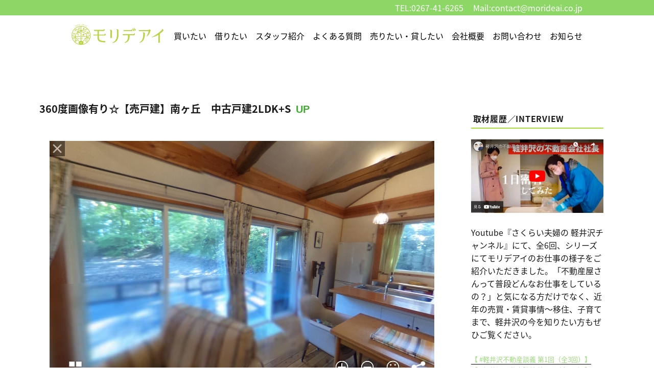

--- FILE ---
content_type: text/html; charset=UTF-8
request_url: https://morideai.co.jp/wp/fudo/%E3%80%90%E5%A3%B2%E6%88%B8%E5%BB%BA%E3%80%91%E5%8D%97%E3%83%B6%E4%B8%98%E3%80%80%E4%B8%AD%E5%8F%A4%E6%88%B8%E5%BB%BA2ldks/
body_size: 17590
content:
<!DOCTYPE html>
<html lang="ja" class="no-js">
<head>
	<meta charset="UTF-8">
	<meta name="viewport" content="width=device-width, initial-scale=1">
	<link rel="profile" href="http://gmpg.org/xfn/11">
	<link href='https://fonts.googleapis.com/earlyaccess/notosansjapanese.css' rel='stylesheet' type='text/css'>
<link rel="stylesheet" href="https://maxcdn.bootstrapcdn.com/font-awesome/4.5.0/css/font-awesome.min.css" />
<link href='https://fonts.googleapis.com/earlyaccess/notosansjapanese.css' rel='stylesheet' type='text/css'>
	<link rel="stylesheet" href="https://morideai.co.jp/wp/wp-content/themes/twentysixteen/css/component.css">
	<link rel="stylesheet" href="https://morideai.co.jp/wp/wp-content/themes/twentysixteen/css/style-s.css" media="only screen and (max-width:768px)">
	
<link rel="stylesheet" href="https://morideai.co.jp/wp/wp-content/themes/twentysixteen/css/slick-theme.css">
<link rel="stylesheet" href="https://morideai.co.jp/wp/wp-content/themes/twentysixteen/css/slick.css">
<link rel="stylesheet" type="text/css" href="https://morideai.co.jp/wp/wp-content/themes/twentysixteen/css/slick.css"/>

	
	<script>(function(html){html.className = html.className.replace(/\bno-js\b/,'js')})(document.documentElement);</script>
<title>360度画像有り☆【売戸建】南ヶ丘　中古戸建2LDK+S &#8211; 軽井沢の賃貸物件・物件売買情報・土地売買の検索サイト</title>
<meta name='robots' content='max-image-preview:large' />
<link rel='dns-prefetch' href='//fonts.googleapis.com' />
<link rel='dns-prefetch' href='//s.w.org' />
<link rel="alternate" type="application/rss+xml" title="軽井沢の賃貸物件・物件売買情報・土地売買の検索サイト &raquo; フィード" href="https://morideai.co.jp/wp/feed/" />
<script type="text/javascript">
window._wpemojiSettings = {"baseUrl":"https:\/\/s.w.org\/images\/core\/emoji\/14.0.0\/72x72\/","ext":".png","svgUrl":"https:\/\/s.w.org\/images\/core\/emoji\/14.0.0\/svg\/","svgExt":".svg","source":{"concatemoji":"https:\/\/morideai.co.jp\/wp\/wp-includes\/js\/wp-emoji-release.min.js?ver=6.0"}};
/*! This file is auto-generated */
!function(e,a,t){var n,r,o,i=a.createElement("canvas"),p=i.getContext&&i.getContext("2d");function s(e,t){var a=String.fromCharCode,e=(p.clearRect(0,0,i.width,i.height),p.fillText(a.apply(this,e),0,0),i.toDataURL());return p.clearRect(0,0,i.width,i.height),p.fillText(a.apply(this,t),0,0),e===i.toDataURL()}function c(e){var t=a.createElement("script");t.src=e,t.defer=t.type="text/javascript",a.getElementsByTagName("head")[0].appendChild(t)}for(o=Array("flag","emoji"),t.supports={everything:!0,everythingExceptFlag:!0},r=0;r<o.length;r++)t.supports[o[r]]=function(e){if(!p||!p.fillText)return!1;switch(p.textBaseline="top",p.font="600 32px Arial",e){case"flag":return s([127987,65039,8205,9895,65039],[127987,65039,8203,9895,65039])?!1:!s([55356,56826,55356,56819],[55356,56826,8203,55356,56819])&&!s([55356,57332,56128,56423,56128,56418,56128,56421,56128,56430,56128,56423,56128,56447],[55356,57332,8203,56128,56423,8203,56128,56418,8203,56128,56421,8203,56128,56430,8203,56128,56423,8203,56128,56447]);case"emoji":return!s([129777,127995,8205,129778,127999],[129777,127995,8203,129778,127999])}return!1}(o[r]),t.supports.everything=t.supports.everything&&t.supports[o[r]],"flag"!==o[r]&&(t.supports.everythingExceptFlag=t.supports.everythingExceptFlag&&t.supports[o[r]]);t.supports.everythingExceptFlag=t.supports.everythingExceptFlag&&!t.supports.flag,t.DOMReady=!1,t.readyCallback=function(){t.DOMReady=!0},t.supports.everything||(n=function(){t.readyCallback()},a.addEventListener?(a.addEventListener("DOMContentLoaded",n,!1),e.addEventListener("load",n,!1)):(e.attachEvent("onload",n),a.attachEvent("onreadystatechange",function(){"complete"===a.readyState&&t.readyCallback()})),(e=t.source||{}).concatemoji?c(e.concatemoji):e.wpemoji&&e.twemoji&&(c(e.twemoji),c(e.wpemoji)))}(window,document,window._wpemojiSettings);
</script>
<style type="text/css">
img.wp-smiley,
img.emoji {
	display: inline !important;
	border: none !important;
	box-shadow: none !important;
	height: 1em !important;
	width: 1em !important;
	margin: 0 0.07em !important;
	vertical-align: -0.1em !important;
	background: none !important;
	padding: 0 !important;
}
</style>
	<link rel='stylesheet' id='wp-block-library-css'  href='https://morideai.co.jp/wp/wp-includes/css/dist/block-library/style.min.css?ver=6.0' type='text/css' media='all' />
<style id='global-styles-inline-css' type='text/css'>
body{--wp--preset--color--black: #000000;--wp--preset--color--cyan-bluish-gray: #abb8c3;--wp--preset--color--white: #ffffff;--wp--preset--color--pale-pink: #f78da7;--wp--preset--color--vivid-red: #cf2e2e;--wp--preset--color--luminous-vivid-orange: #ff6900;--wp--preset--color--luminous-vivid-amber: #fcb900;--wp--preset--color--light-green-cyan: #7bdcb5;--wp--preset--color--vivid-green-cyan: #00d084;--wp--preset--color--pale-cyan-blue: #8ed1fc;--wp--preset--color--vivid-cyan-blue: #0693e3;--wp--preset--color--vivid-purple: #9b51e0;--wp--preset--gradient--vivid-cyan-blue-to-vivid-purple: linear-gradient(135deg,rgba(6,147,227,1) 0%,rgb(155,81,224) 100%);--wp--preset--gradient--light-green-cyan-to-vivid-green-cyan: linear-gradient(135deg,rgb(122,220,180) 0%,rgb(0,208,130) 100%);--wp--preset--gradient--luminous-vivid-amber-to-luminous-vivid-orange: linear-gradient(135deg,rgba(252,185,0,1) 0%,rgba(255,105,0,1) 100%);--wp--preset--gradient--luminous-vivid-orange-to-vivid-red: linear-gradient(135deg,rgba(255,105,0,1) 0%,rgb(207,46,46) 100%);--wp--preset--gradient--very-light-gray-to-cyan-bluish-gray: linear-gradient(135deg,rgb(238,238,238) 0%,rgb(169,184,195) 100%);--wp--preset--gradient--cool-to-warm-spectrum: linear-gradient(135deg,rgb(74,234,220) 0%,rgb(151,120,209) 20%,rgb(207,42,186) 40%,rgb(238,44,130) 60%,rgb(251,105,98) 80%,rgb(254,248,76) 100%);--wp--preset--gradient--blush-light-purple: linear-gradient(135deg,rgb(255,206,236) 0%,rgb(152,150,240) 100%);--wp--preset--gradient--blush-bordeaux: linear-gradient(135deg,rgb(254,205,165) 0%,rgb(254,45,45) 50%,rgb(107,0,62) 100%);--wp--preset--gradient--luminous-dusk: linear-gradient(135deg,rgb(255,203,112) 0%,rgb(199,81,192) 50%,rgb(65,88,208) 100%);--wp--preset--gradient--pale-ocean: linear-gradient(135deg,rgb(255,245,203) 0%,rgb(182,227,212) 50%,rgb(51,167,181) 100%);--wp--preset--gradient--electric-grass: linear-gradient(135deg,rgb(202,248,128) 0%,rgb(113,206,126) 100%);--wp--preset--gradient--midnight: linear-gradient(135deg,rgb(2,3,129) 0%,rgb(40,116,252) 100%);--wp--preset--duotone--dark-grayscale: url('#wp-duotone-dark-grayscale');--wp--preset--duotone--grayscale: url('#wp-duotone-grayscale');--wp--preset--duotone--purple-yellow: url('#wp-duotone-purple-yellow');--wp--preset--duotone--blue-red: url('#wp-duotone-blue-red');--wp--preset--duotone--midnight: url('#wp-duotone-midnight');--wp--preset--duotone--magenta-yellow: url('#wp-duotone-magenta-yellow');--wp--preset--duotone--purple-green: url('#wp-duotone-purple-green');--wp--preset--duotone--blue-orange: url('#wp-duotone-blue-orange');--wp--preset--font-size--small: 13px;--wp--preset--font-size--medium: 20px;--wp--preset--font-size--large: 36px;--wp--preset--font-size--x-large: 42px;}.has-black-color{color: var(--wp--preset--color--black) !important;}.has-cyan-bluish-gray-color{color: var(--wp--preset--color--cyan-bluish-gray) !important;}.has-white-color{color: var(--wp--preset--color--white) !important;}.has-pale-pink-color{color: var(--wp--preset--color--pale-pink) !important;}.has-vivid-red-color{color: var(--wp--preset--color--vivid-red) !important;}.has-luminous-vivid-orange-color{color: var(--wp--preset--color--luminous-vivid-orange) !important;}.has-luminous-vivid-amber-color{color: var(--wp--preset--color--luminous-vivid-amber) !important;}.has-light-green-cyan-color{color: var(--wp--preset--color--light-green-cyan) !important;}.has-vivid-green-cyan-color{color: var(--wp--preset--color--vivid-green-cyan) !important;}.has-pale-cyan-blue-color{color: var(--wp--preset--color--pale-cyan-blue) !important;}.has-vivid-cyan-blue-color{color: var(--wp--preset--color--vivid-cyan-blue) !important;}.has-vivid-purple-color{color: var(--wp--preset--color--vivid-purple) !important;}.has-black-background-color{background-color: var(--wp--preset--color--black) !important;}.has-cyan-bluish-gray-background-color{background-color: var(--wp--preset--color--cyan-bluish-gray) !important;}.has-white-background-color{background-color: var(--wp--preset--color--white) !important;}.has-pale-pink-background-color{background-color: var(--wp--preset--color--pale-pink) !important;}.has-vivid-red-background-color{background-color: var(--wp--preset--color--vivid-red) !important;}.has-luminous-vivid-orange-background-color{background-color: var(--wp--preset--color--luminous-vivid-orange) !important;}.has-luminous-vivid-amber-background-color{background-color: var(--wp--preset--color--luminous-vivid-amber) !important;}.has-light-green-cyan-background-color{background-color: var(--wp--preset--color--light-green-cyan) !important;}.has-vivid-green-cyan-background-color{background-color: var(--wp--preset--color--vivid-green-cyan) !important;}.has-pale-cyan-blue-background-color{background-color: var(--wp--preset--color--pale-cyan-blue) !important;}.has-vivid-cyan-blue-background-color{background-color: var(--wp--preset--color--vivid-cyan-blue) !important;}.has-vivid-purple-background-color{background-color: var(--wp--preset--color--vivid-purple) !important;}.has-black-border-color{border-color: var(--wp--preset--color--black) !important;}.has-cyan-bluish-gray-border-color{border-color: var(--wp--preset--color--cyan-bluish-gray) !important;}.has-white-border-color{border-color: var(--wp--preset--color--white) !important;}.has-pale-pink-border-color{border-color: var(--wp--preset--color--pale-pink) !important;}.has-vivid-red-border-color{border-color: var(--wp--preset--color--vivid-red) !important;}.has-luminous-vivid-orange-border-color{border-color: var(--wp--preset--color--luminous-vivid-orange) !important;}.has-luminous-vivid-amber-border-color{border-color: var(--wp--preset--color--luminous-vivid-amber) !important;}.has-light-green-cyan-border-color{border-color: var(--wp--preset--color--light-green-cyan) !important;}.has-vivid-green-cyan-border-color{border-color: var(--wp--preset--color--vivid-green-cyan) !important;}.has-pale-cyan-blue-border-color{border-color: var(--wp--preset--color--pale-cyan-blue) !important;}.has-vivid-cyan-blue-border-color{border-color: var(--wp--preset--color--vivid-cyan-blue) !important;}.has-vivid-purple-border-color{border-color: var(--wp--preset--color--vivid-purple) !important;}.has-vivid-cyan-blue-to-vivid-purple-gradient-background{background: var(--wp--preset--gradient--vivid-cyan-blue-to-vivid-purple) !important;}.has-light-green-cyan-to-vivid-green-cyan-gradient-background{background: var(--wp--preset--gradient--light-green-cyan-to-vivid-green-cyan) !important;}.has-luminous-vivid-amber-to-luminous-vivid-orange-gradient-background{background: var(--wp--preset--gradient--luminous-vivid-amber-to-luminous-vivid-orange) !important;}.has-luminous-vivid-orange-to-vivid-red-gradient-background{background: var(--wp--preset--gradient--luminous-vivid-orange-to-vivid-red) !important;}.has-very-light-gray-to-cyan-bluish-gray-gradient-background{background: var(--wp--preset--gradient--very-light-gray-to-cyan-bluish-gray) !important;}.has-cool-to-warm-spectrum-gradient-background{background: var(--wp--preset--gradient--cool-to-warm-spectrum) !important;}.has-blush-light-purple-gradient-background{background: var(--wp--preset--gradient--blush-light-purple) !important;}.has-blush-bordeaux-gradient-background{background: var(--wp--preset--gradient--blush-bordeaux) !important;}.has-luminous-dusk-gradient-background{background: var(--wp--preset--gradient--luminous-dusk) !important;}.has-pale-ocean-gradient-background{background: var(--wp--preset--gradient--pale-ocean) !important;}.has-electric-grass-gradient-background{background: var(--wp--preset--gradient--electric-grass) !important;}.has-midnight-gradient-background{background: var(--wp--preset--gradient--midnight) !important;}.has-small-font-size{font-size: var(--wp--preset--font-size--small) !important;}.has-medium-font-size{font-size: var(--wp--preset--font-size--medium) !important;}.has-large-font-size{font-size: var(--wp--preset--font-size--large) !important;}.has-x-large-font-size{font-size: var(--wp--preset--font-size--x-large) !important;}
</style>
<link rel='stylesheet' id='contact-form-7-css'  href='https://morideai.co.jp/wp/wp-content/plugins/contact-form-7/includes/css/styles.css?ver=5.1.7' type='text/css' media='all' />
<link rel='stylesheet' id='cf7msm_styles-css'  href='https://morideai.co.jp/wp/wp-content/plugins/contact-form-7-multi-step-module/resources/cf7msm.css?ver=4.1.2' type='text/css' media='all' />
<link rel='stylesheet' id='sp-ea-font-awesome-css'  href='https://morideai.co.jp/wp/wp-content/plugins/easy-accordion-free/public/assets/css/font-awesome.min.css?ver=2.1.17' type='text/css' media='all' />
<link rel='stylesheet' id='sp-ea-style-css'  href='https://morideai.co.jp/wp/wp-content/plugins/easy-accordion-free/public/assets/css/ea-style.css?ver=2.1.17' type='text/css' media='all' />
<style id='sp-ea-style-inline-css' type='text/css'>
#sp-ea-15686 .spcollapsing { height: 0; overflow: hidden; transition-property: height;transition-duration: 200ms;}#sp-ea-15686.sp-easy-accordion>.sp-ea-single {border: 0px solid #e2e2e2; }#sp-ea-15686.sp-easy-accordion>.sp-ea-single>.ea-header a {color: #444;}#sp-ea-15686.sp-easy-accordion>.sp-ea-single>.sp-collapse>.ea-body {background: #fff; color: #444;}#sp-ea-15686.sp-easy-accordion>.sp-ea-single {background: #fafafa;}#sp-ea-15686.sp-easy-accordion>.sp-ea-single>.ea-header a .ea-expand-icon.fa { float: right; color: #000000;font-size: 16px;}#sp-ea-15686.sp-easy-accordion>.sp-ea-single>.ea-header a .ea-expand-icon.fa {margin-right: 0;}#sp-ea-15678 .spcollapsing { height: 0; overflow: hidden; transition-property: height;transition-duration: 200ms;}#sp-ea-15678.sp-easy-accordion>.sp-ea-single {border: 0px solid #e2e2e2; }#sp-ea-15678.sp-easy-accordion>.sp-ea-single>.ea-header a {color: #444;}#sp-ea-15678.sp-easy-accordion>.sp-ea-single>.sp-collapse>.ea-body {background: #fff; color: #444;}#sp-ea-15678.sp-easy-accordion>.sp-ea-single {background: #fafafa;}#sp-ea-15678.sp-easy-accordion>.sp-ea-single>.ea-header a .ea-expand-icon.fa { float: right; color: #000000;font-size: 16px;}#sp-ea-15678.sp-easy-accordion>.sp-ea-single>.ea-header a .ea-expand-icon.fa {margin-right: 0;}
</style>
<link rel='stylesheet' id='dashicons-css'  href='https://morideai.co.jp/wp/wp-includes/css/dashicons.min.css?ver=6.0' type='text/css' media='all' />
<link rel='stylesheet' id='whats-new-style-css'  href='https://morideai.co.jp/wp/wp-content/plugins/whats-new-genarator/whats-new.css?ver=2.0.2' type='text/css' media='all' />
<link rel='stylesheet' id='parent-style-css'  href='https://morideai.co.jp/wp/wp-content/themes/twentysixteen/style.css?ver=6.0' type='text/css' media='all' />
<link rel='stylesheet' id='twentysixteen-fonts-css'  href='https://fonts.googleapis.com/css?family=Merriweather%3A400%2C700%2C900%2C400italic%2C700italic%2C900italic%7CInconsolata%3A400&#038;subset=latin%2Clatin-ext' type='text/css' media='all' />
<link rel='stylesheet' id='genericons-css'  href='https://morideai.co.jp/wp/wp-content/themes/twentysixteen/genericons/genericons.css?ver=3.4.1' type='text/css' media='all' />
<link rel='stylesheet' id='twentysixteen-style-css'  href='https://morideai.co.jp/wp/wp-content/themes/twentysixteen-child/style.css?ver=6.0' type='text/css' media='all' />
<!--[if lt IE 10]>
<link rel='stylesheet' id='twentysixteen-ie-css'  href='https://morideai.co.jp/wp/wp-content/themes/twentysixteen/css/ie.css?ver=20160816' type='text/css' media='all' />
<![endif]-->
<!--[if lt IE 9]>
<link rel='stylesheet' id='twentysixteen-ie8-css'  href='https://morideai.co.jp/wp/wp-content/themes/twentysixteen/css/ie8.css?ver=20160816' type='text/css' media='all' />
<![endif]-->
<!--[if lt IE 8]>
<link rel='stylesheet' id='twentysixteen-ie7-css'  href='https://morideai.co.jp/wp/wp-content/themes/twentysixteen/css/ie7.css?ver=20160816' type='text/css' media='all' />
<![endif]-->
<link rel='stylesheet' id='twentysixteen-style2016-css'  href='https://morideai.co.jp/wp/wp-content/plugins/fudou/themes/style2016.css?ver=6.0' type='text/css' media='all' />
<link rel='stylesheet' id='twentysixteen-corners2016-css'  href='https://morideai.co.jp/wp/wp-content/plugins/fudou/themes/corners2016.css?ver=6.0' type='text/css' media='all' />
<link rel='stylesheet' id='jquery.lightbox.min.css-css'  href='https://morideai.co.jp/wp/wp-content/plugins/wp-jquery-lightbox/styles/lightbox.min.css?ver=1.4.8.2' type='text/css' media='all' />
<!--n2css--><!--n2js--><script type='text/javascript' src='https://morideai.co.jp/wp/wp-includes/js/jquery/jquery.min.js?ver=3.6.0' id='jquery-core-js'></script>
<script type='text/javascript' src='https://morideai.co.jp/wp/wp-includes/js/jquery/jquery-migrate.min.js?ver=3.3.2' id='jquery-migrate-js'></script>
<!--[if lt IE 9]>
<script type='text/javascript' src='https://morideai.co.jp/wp/wp-content/themes/twentysixteen/js/html5.js?ver=3.7.3' id='twentysixteen-html5-js'></script>
<![endif]-->
<script type='text/javascript' src='https://morideai.co.jp/wp/wp-content/plugins/fudou/js/util.min.js?ver=6.0' id='util-js'></script>
<link rel="https://api.w.org/" href="https://morideai.co.jp/wp/wp-json/" /><link rel="alternate" type="application/json" href="https://morideai.co.jp/wp/wp-json/wp/v2/fudo/19402" /><meta name="generator" content="WordPress 6.0" />
<link rel="canonical" href="https://morideai.co.jp/wp/fudo/%e3%80%90%e5%a3%b2%e6%88%b8%e5%bb%ba%e3%80%91%e5%8d%97%e3%83%b6%e4%b8%98%e3%80%80%e4%b8%ad%e5%8f%a4%e6%88%b8%e5%bb%ba2ldks/" />
<link rel='shortlink' href='https://morideai.co.jp/wp/?p=19402' />
<link rel="alternate" type="application/json+oembed" href="https://morideai.co.jp/wp/wp-json/oembed/1.0/embed?url=https%3A%2F%2Fmorideai.co.jp%2Fwp%2Ffudo%2F%25e3%2580%2590%25e5%25a3%25b2%25e6%2588%25b8%25e5%25bb%25ba%25e3%2580%2591%25e5%258d%2597%25e3%2583%25b6%25e4%25b8%2598%25e3%2580%2580%25e4%25b8%25ad%25e5%258f%25a4%25e6%2588%25b8%25e5%25bb%25ba2ldks%2F" />
<link rel="alternate" type="text/xml+oembed" href="https://morideai.co.jp/wp/wp-json/oembed/1.0/embed?url=https%3A%2F%2Fmorideai.co.jp%2Fwp%2Ffudo%2F%25e3%2580%2590%25e5%25a3%25b2%25e6%2588%25b8%25e5%25bb%25ba%25e3%2580%2591%25e5%258d%2597%25e3%2583%25b6%25e4%25b8%2598%25e3%2580%2580%25e4%25b8%25ad%25e5%258f%25a4%25e6%2588%25b8%25e5%25bb%25ba2ldks%2F&#038;format=xml" />

<!-- Fudousan Plugin Ver.6.0.0 -->
		<style type="text/css" id="wp-custom-css">
			div.category_button_area{
					margin: -10px 0 30px;
				}
				div.category_button_area a{
					padding: 7px 20px;
					margin-right: 7px;
					background-color: #d4debd !important;
					color: #000 !important;
					font-family: 'Noto Sans Japanese',sans-serif;
					font-weight:600;
					border-radius: 20px;
				}
				@media screen and (max-width: 768px){
					div.category_button_area{
						margin: 0 7.6923%;
						display: flex;
						flex-wrap: wrap;
					}
					div.category_button_area a{
						margin-bottom: 10px;
						display: block;
						width: fit-content;
					}
}

.archive-fudo h1.page-title{
    	font-weight: 400;
    font-size: 1.3em;
    font-family: 'Noto Sans Japanese', serif;
}

.archive-fudo h1.page-title a{
	color: #15c65c;
}

#list_simplepage2 .list_simple_box .list_detail #list_add th,
#list_simplepage2 .list_simple_box .list_detail #list_other th{
	background: #f7f7f7;
}

#list_simplepage2 .list_simple_box .list_detail #list_other .th1{
	background: #f7f7f7;
	border-left: 1px solid #d1d1d1;
}

#list_simplepage2 .list_simple_box .list_detail #list_other .th3{
	background: #f7f7f7;
	border-left: 1px solid #d1d1d1;
}



#list_simplepage .list_simple_box .list_picsam img{
	width: 100%;
}

#list_simplepage .list_price{
	background: #fff;
}


#list_simplepage .list_simple_box .list_address{}

#list_simplepage .list_simple_box .list_address div.price{
	font-size: 120%;
    font-weight: 700;
    float: left;
    color: #c00;
    width: 100%;
}

#list_simplepage table{
	margin-bottom: 0;
}

#list_simplepage .list_simple_box .list_address div.plan{
	margin-bottom: 15px;
}

#list_simplepage .list_simple_box .list_details_button_ok{
	background: #b3c58a;
    padding: 5px 15px;
    border-radius: 2px;
    color: #fff;
    font-family: 'Noto Sans Japanese',sans-serif;
    letter-spacing: .046875em;
    line-height: 2.2;
    text-transform: uppercase;
    text-align: center;
    width: fit-content;
    font-size: 12px;
		
}

#list_simplepage .list_simple_box .list_details_button_ok:hover{
    background: #acde38;
    color: #fff;
    outline: medium none;
    -webkit-transition: 0.2s ease-in-out;
    -moz-transition: 0.2s ease-in-out;
    -o-transition: 0.2s ease-in-out;
    transition: 0.2s ease-in-out;
}

div.org{
	margin-top: 40px;
	margin-bottom: 20px;
	display: flex;
}

div.left{
	width: 50%;
}

div.left img{
	width: 100%;
}


div.right{
	width: 50%;
	padding: 10px 20px;
	box-sizing: border-box;
}

div.right div.require_price1{
	margin-top: 30px;
}

div.right div span{
	font-family: 'Noto Sans Japanese',sans-serif;
	font-weight: 600;
	color:#3d3d3d;
}

@media screen and (max-width: 768px){
	div.org{
		display: block;
	}
	div.left{
		width: 100%;
	}
	div.right{
		width: 100%;
		padding: 10px 0px;
	}
}

@media screen and (max-width: 768px){
.sp-nav .sp-header a img {
	height:45px;
	padding:10px 0 0 10px;
	}
}		</style>
			
	
	<!-- customize -->
	<!-- drawer.css -->
	<link rel="stylesheet" href="https://cdnjs.cloudflare.com/ajax/libs/drawer/3.2.2/css/drawer.min.css">
	<!-- originalStylesheet -->
	<link rel="stylesheet" href="https://morideai.co.jp/wp/wp-content/themes/twentysixteen/css/nav.css">
	<!-- customize end -->
	<link rel="shortcut icon" href="/img/favicon.ico">
  <script async src="https://www.googletagmanager.com/gtag/js?id=G-HCH6QG3ZKP"></script>

<script>
  window.dataLayer = window.dataLayer || [];
  function gtag(){dataLayer.push(arguments);}
  gtag('js', new Date());

  gtag('config', 'G-HCH6QG3ZKP');
</script>
	
<link rel="shortcut icon" href="/img/favicon.ico">
</head>

<body class="fudo-template-default single single-fudo postid-19402 drawer drawer--right twentysixteen">	
	
	
	
	<div class="pc-nav">
  <div class="pc-header">
    <div class="pc-contact">
      <div class="pc-header-inner">
        <div class="pc-header-top">
          <ul>
            <li>
              <p style="color:#FFF;">TEL:0267-41-6265</p>
            </li>
            <li>
              <p style="color:#FFF;">Mail:<a href="mailto:contact@morideai.co.jp" style="color:#FFF;">contact@morideai.co.jp</a></p>
            </li>
          </ul>
        </div>
      </div>
    </div>
    <div class="pc-header-inner">
      <div class="pc-header-bottom"><a href="/"><img src="https://morideai.co.jp/wp/wp-content/themes/twentysixteen/images/logo-green.png" alt="モリデアイ" width="180"></a>
        <ul>
          <li class="hover_action">
						<a href="/wp/?bukken=jsearch&shu=1&ros=0&eki=0&ken=0&sik=0&kalc=0&kahc=0&kalb=0&kahb=0&hof=0&tik=0&mel=0&meh=0&so=kak&ord=d">買いたい</a>
						<div class="submenu">
							<a href="/wp/?bukken=jsearch&shu=1201&ros=0&eki=0&ken=0&sik=0&kalc=0&kahc=0&kalb=0&kahb=0&hof=0&tik=0&mel=0&meh=0&so=kak&ord=d">新築・築浅未入居</a>
							<a href="/wp/?bukken=jsearch&shu=1202&ros=0&eki=0&ken=0&sik=0&kalc=0&kahc=0&kalb=0&kahb=0&hof=0&tik=0&mel=0&meh=0&so=kak&ord=d">中古戸建</a>
							<a href="javascript:void(0)">マンション</a>
							<a href="/wp/?bukken=jsearch&shu=1101&ros=0&eki=0&ken=0&sik=0&kalc=0&kahc=0&kalb=0&kahb=0&hof=0&tik=0&mel=0&meh=0&so=kak&ord=d">土地</a>
						</div>
					</li>
          <li class="hover_action">
            <a href="/wp/?bukken=jsearch&shu=2&ros=0&eki=0&ken=0&sik=0&kalc=0&kahc=0&kalb=0&kahb=0&hof=0&tik=0&mel=0&meh=0&so=kak&ord=d">借りたい</a>
            <div class="submenu">
              <a href="/wp/?bukken=jsearch&shu=3211&kalc=0&kahc=0&kalb=0&kahb=0&hof=0&tik=0">貸別荘</a>
              <a href="/wp/?bukken=jsearch&shu=3282&ros=0&eki=0&ken=0&sik=0&kalc=0&kahc=0&kalb=0&kahb=0&hof=0&tik=0">駐車場</a>
              <a href="/wp/?bukken=jsearch&shu=3102&ros=0&eki=0&ken=0&sik=0&kalc=0&kahc=0&kalb=0&kahb=0&hof=0&tik=0">アパート</a>
              <a href="/wp/?bukken=jsearch&shu=3101&ros=0&eki=0&ken=0&sik=0&kalc=0&kahc=0&kalb=0&kahb=0&hof=0&tik=0">マンション</a>
              <a href="/wp/?bukken=jsearch&shu=3103&ros=0&eki=0&ken=0&sik=0&kalc=0&kahc=0&kalb=0&kahb=0&hof=0&tik=0">戸建て</a>
              <a href="/wp/?bukken=jsearch&shu=3204&ros=0&eki=0&ken=0&sik=0&kalc=0&kahc=0&kalb=0&kahb=0&hof=0&tik=0">店舗・事務所</a>
            </div>
          </li>
          <li><a href="/wp/staff">スタッフ紹介</a></li>
          <li><a href="/wp/qa">よくある質問</a></li>
          <li><a href="/wp/sale">売りたい・貸したい</a></li>
          <li><a href="/wp/company">会社概要</a></li>
          <li><a href="/wp/contact">お問い合わせ</a></li>
          <li><a href="/wp/?post_type=news">お知らせ</a></li>
        </ul>
      </div>
    </div>
  </div>
</div>
<div class="sp-nav">
	<div class="sp-header"><a href="/sp/"><img src="https://morideai.co.jp/wp/wp-content/themes/twentysixteen/images/logo-green.png" alt="モリデアイ" height="30" class="logo"></a></div>
  <button type="button" class="drawer-toggle drawer-hamburger"> <span class="sr-only">toggle navigation</span> <span class="drawer-hamburger-icon"></span> </button>
  <div class="drawer-nav">
    <ul class="drawer-menu">
      <li class="drawer-dropdown">
				<a class="drawer-menu-item linkarea" href="javascript:void(0)" data-toggle="dropdown">買いたい<span class="arrow"></span><!--span class="drawer-caret"></span--></a>
				<!--p><a  class="linkarea" href="/wp/?bukken=jsearch&shu=2&ros=0&eki=0&ken=0&sik=0&kalc=0&kahc=0&kalb=0&kahb=0&hof=0&tik=0&mel=0&meh=0">借りたい<span class="arrow"></span></a></p-->
				<ul class="drawer-dropdown-menu">
          <li><a class="drawer-dropdown-menu-item" href="/wp/?bukken=jsearch&shu=1&ros=0&eki=0&ken=0&sik=0&kalc=0&kahc=0&kalb=0&kahb=0&hof=0&tik=0&mel=0&meh=0">すべて</a></li>
					<li><a class="drawer-dropdown-menu-item" href="/wp/?bukken=jsearch&shu=1201&ros=0&eki=0&ken=0&sik=0&kalc=0&kahc=0&kalb=0&kahb=0&hof=0&tik=0">新築・築浅未入居</a></li>
					<li><a class="drawer-dropdown-menu-item" href="/wp/?bukken=jsearch&shu=1202&ros=0&eki=0&ken=0&sik=0&kalc=0&kahc=0&kalb=0&kahb=0&hof=0&tik=0">中古戸建</a></li>
					<li><a class="drawer-dropdown-menu-item" href="javascript:void(0)">マンション</a></li>
					<li><a class="drawer-dropdown-menu-item" href="/wp/?bukken=jsearch&shu=1101&ros=0&eki=0&ken=0&sik=0&kalc=0&kahc=0&kalb=0&kahb=0&hof=0&tik=0">土地</a></li>
				</ul>
			</li>
      <li class="drawer-dropdown">
        <a class="drawer-menu-item linkarea" href="#" data-toggle="dropdown">借りたい<span class="arrow"></span><!--span class="drawer-caret"></span--></a>
        <!--p><a  class="linkarea" href="/wp/?bukken=jsearch&shu=2&ros=0&eki=0&ken=0&sik=0&kalc=0&kahc=0&kalb=0&kahb=0&hof=0&tik=0&mel=0&meh=0">借りたい<span class="arrow"></span></a></p-->
        <ul class="drawer-dropdown-menu">
          <li><a class="drawer-dropdown-menu-item" href="/wp/?bukken=jsearch&shu=2&ros=0&eki=0&ken=0&sik=0&kalc=0&kahc=0&kalb=0&kahb=0&hof=0&tik=0&mel=0&meh=0&so=kak&ord=d">すべて</a></li>
          <li><a class="drawer-dropdown-menu-item" href="/wp/?bukken=jsearch&shu=3211&kalc=0&kahc=0&kalb=0&kahb=0&hof=0&tik=0">貸別荘</a></li>
          <li><a class="drawer-dropdown-menu-item" href="/wp/?bukken=jsearch&shu=3282&ros=0&eki=0&ken=0&sik=0&kalc=0&kahc=0&kalb=0&kahb=0&hof=0&tik=0">駐車場</a></li>
          <li><a class="drawer-dropdown-menu-item" href="/wp/?bukken=jsearch&shu=3102&ros=0&eki=0&ken=0&sik=0&kalc=0&kahc=0&kalb=0&kahb=0&hof=0&tik=0">アパート</a></li>
          <li><a class="drawer-dropdown-menu-item" href="/wp/?bukken=jsearch&shu=3101&ros=0&eki=0&ken=0&sik=0&kalc=0&kahc=0&kalb=0&kahb=0&hof=0&tik=0">マンション</a></li>
          <li><a class="drawer-dropdown-menu-item" href="/wp/?bukken=jsearch&shu=3103&ros=0&eki=0&ken=0&sik=0&kalc=0&kahc=0&kalb=0&kahb=0&hof=0&tik=0">戸建て</a></li>
          <li><a class="drawer-dropdown-menu-item" href="/wp/?bukken=jsearch&shu=3204&ros=0&eki=0&ken=0&sik=0&kalc=0&kahc=0&kalb=0&kahb=0&hof=0&tik=0">店舗・事務所</a></li>
        </ul>
      </li>
      <li>
        <p><a  class="linkarea" href="/wp/staff">スタッフ紹介<span class="arrow"></span></a></p>
      </li>
      <li>
        <p><a  class="linkarea" href="/wp/qa">よくある質問<span class="arrow"></span></a></p>
      </li>
      <li>
        <p><a  class="linkarea" href="/wp/sale">売りたい・貸したい<span class="arrow"></span></a></p>
      </li>
      <li>
        <p><a  class="linkarea" href="/wp/company">会社概要<span class="arrow"></span></a></p>
      </li>
      <li>
        <p><a  class="linkarea" href="/sp#section2">取材履歴<span class="arrow"></span></a></p>
      </li>
      <li>
        <p><a  class="linkarea" href="https://goo.gl/maps/ZwceGcAE7i22">アクセス<span class="arrow"></span></a></p>
      </li>
      <li>
        <p><a  class="linkarea" href="/wp/?post_type=news">お知らせ<span class="arrow"></span></a></p>
      </li>
      <li>
        <p><a href="/wp/contact" class="btn-contact text-bold">お問い合わせ<img src="https://morideai.co.jp/wp/wp-content/themes/twentysixteen/images/rightArrow.png" alt="矢印" width="20"></a></p>
      </li>
      <li>
        <p><img src="https://morideai.co.jp/wp/wp-content/themes/twentysixteen/images/tel-icon.png" alt="電話" width="35"><a href="tel:0267416265">0267-41-6265</a></p>
      </li>
      <li>
        <p><img src="https://morideai.co.jp/wp/wp-content/themes/twentysixteen/images/mail-icon.png" alt="メール" width="35"><a href="mailto:contact@morideai.co.jp">contact@morideai.co.jp</a></p>
      </li>
      <li>
        <p><img src="https://morideai.co.jp/wp/wp-content/themes/twentysixteen/images/clock-icon.png" alt="営業時間" width="35">10:00-18:00<br>定休日：毎週火曜日、第1・3水曜日</p>
      </li>
    </ul>
  </div>
</div>
	

	


	

	


	
	
	
	
	
	
	
	
	
	
<div id="page" class="site">

	<div class="site-inner">
		<div id="content" class="site-content">
<div id="primary" class="content-area">

	<main id="main" class="site-main" role="main">

		
	<article id="post-19402" class="post-19402 fudo type-fudo status-publish has-post-thumbnail hentry bukken-ikko-kai bukken-121 bukken_tag-143 bukken_tag-87 bukken_tag-28 bukken_tag-63 bukken_tag-55 bukken_tag-47 bukken_tag-40 bukken_tag-76 bukken_tag-9">

		<header class="entry-header">
			<h1 class="entry-title">
				
								
				360度画像有り☆【売戸建】南ヶ丘　中古戸建2LDK+S<div class="new_mark">up</div>			</h1>
		</header>



		<!-- ここから物件詳細情報 -->
		<div id="list_simplepage2">

			<div id="post_19402">

				
				<div class="list_simple_box">
					<div class="entry-excerpt" style="margin-top: 50px; margin-bottom: 100px;"><blockquote data-width="958" data-height="478" class="ricoh-theta-tour-image" ><a href="https://morideai.theta360.biz/t/68834bd8-0dd8-11ef-b1c6-0613720b7bf9-1"></a></blockquote><script async src="https://morideai.theta360.biz/t_widgets.js" charset="utf-8"></script></div>					
					<div class="org">
						<div class="left">
														<img src="https://morideai.co.jp/wp/wp-content/uploads/2024/04/nishi_tei_gaikan04-4.jpg" />
						</div>
						<div class="right">
							<div class="price"><span>価格：</span>8,980万円 </div>
							<div class="type"><span>物件タイプ：</span>中古戸建</div>
							<div class="plan"><span>間取り：</span>2SLDK</div>

																																			<div class="ex"><p>南側の広いお庭が魅力的！</p>
<p>セイケンハウス施工で、冬でも暖かく快適にお過ごしいただける戸建です。</p>
<p>冬期でも水抜き不要で、別荘にも最適。</p>
<p>&nbsp;</p>
<p>&nbsp;</p>
<p>&nbsp;</p>
</div>
						</div>
					</div>

					
															<!-- .entry-content -->
								<div class="entry-content">
									<p>南側の広いお庭が魅力的！</p>
<p>セイケンハウス施工で、冬でも暖かく快適にお過ごしいただける戸建です。</p>
<p>冬期でも水抜き不要で、別荘にも最適。</p>
<p>&nbsp;</p>
<p>&nbsp;</p>
<p>&nbsp;</p>
								</div>
								<!-- .entry-content -->
							

							<!-- ここから左ブロック --> 
							<div class="list_picsam">
								<a href="https://morideai.co.jp/wp/wp-content/uploads/2024/04/nisitei_madori-683x1024.jpg" rel="lightbox lytebox[19402]" title="360度画像有り☆【売戸建】南ヶ丘　中古戸建2LDK+S 画像1"><img loading="lazy" class="box3image" src="https://morideai.co.jp/wp/wp-content/uploads/2024/04/nisitei_madori-240x240.jpg" alt="360度画像有り☆【売戸建】南ヶ丘　中古戸建2LDK+S 画像1" title="360度画像有り☆【売戸建】南ヶ丘　中古戸建2LDK+S 画像1"  width="240" height="240"></a>
<a href="https://morideai.co.jp/wp/wp-content/uploads/2024/04/nishi_tei_gaikan04-4.jpg" rel="lightbox lytebox[19402]" title="360度画像有り☆【売戸建】南ヶ丘　中古戸建2LDK+S 画像2"><img loading="lazy" class="box3image" src="https://morideai.co.jp/wp/wp-content/uploads/2024/04/nishi_tei_gaikan04-4-240x240.jpg" alt="360度画像有り☆【売戸建】南ヶ丘　中古戸建2LDK+S 画像2" title="360度画像有り☆【売戸建】南ヶ丘　中古戸建2LDK+S 画像2"  width="240" height="240"></a>
<a href="https://morideai.co.jp/wp/wp-content/uploads/2024/04/nisitei_situnai-32.jpg" rel="lightbox lytebox[19402]" title="(居間)"><img loading="lazy" class="box3image" src="https://morideai.co.jp/wp/wp-content/uploads/2024/04/nisitei_situnai-32-240x240.jpg" alt="(居間)" title="(居間)"  width="240" height="240"></a>
<a href="https://morideai.co.jp/wp/wp-content/uploads/2024/04/nisitei_situnai-17.jpg" rel="lightbox lytebox[19402]" title="(居間)"><img loading="lazy" class="box3image" src="https://morideai.co.jp/wp/wp-content/uploads/2024/04/nisitei_situnai-17-240x240.jpg" alt="(居間)" title="(居間)"  width="240" height="240"></a>
<a href="https://morideai.co.jp/wp/wp-content/uploads/2024/04/nisitei_situnai-39.jpg" rel="lightbox lytebox[19402]" title="(キッチン)"><img loading="lazy" class="box3image" src="https://morideai.co.jp/wp/wp-content/uploads/2024/04/nisitei_situnai-39-240x240.jpg" alt="(キッチン)" title="(キッチン)"  width="240" height="240"></a>
<a href="https://morideai.co.jp/wp/wp-content/uploads/2024/04/nisitei_situnai-25.jpg" rel="lightbox lytebox[19402]" title="360度画像有り☆【売戸建】南ヶ丘　中古戸建2LDK+S 画像6"><img loading="lazy" class="box3image" src="https://morideai.co.jp/wp/wp-content/uploads/2024/04/nisitei_situnai-25-240x240.jpg" alt="360度画像有り☆【売戸建】南ヶ丘　中古戸建2LDK+S 画像6" title="360度画像有り☆【売戸建】南ヶ丘　中古戸建2LDK+S 画像6"  width="240" height="240"></a>
<a href="https://morideai.co.jp/wp/wp-content/uploads/2024/04/nisitei_situnai-4.jpg" rel="lightbox lytebox[19402]" title="360度画像有り☆【売戸建】南ヶ丘　中古戸建2LDK+S 画像7"><img loading="lazy" class="box3image" src="https://morideai.co.jp/wp/wp-content/uploads/2024/04/nisitei_situnai-4-240x240.jpg" alt="360度画像有り☆【売戸建】南ヶ丘　中古戸建2LDK+S 画像7" title="360度画像有り☆【売戸建】南ヶ丘　中古戸建2LDK+S 画像7"  width="240" height="240"></a>
<a href="https://morideai.co.jp/wp/wp-content/uploads/2024/04/nisitei_situnai-6.jpg" rel="lightbox lytebox[19402]" title="(寝室)"><img loading="lazy" class="box3image" src="https://morideai.co.jp/wp/wp-content/uploads/2024/04/nisitei_situnai-6-240x240.jpg" alt="(寝室)" title="(寝室)"  width="240" height="240"></a>
<a href="https://morideai.co.jp/wp/wp-content/uploads/2024/04/nisitei_situnai-9.jpg" rel="lightbox lytebox[19402]" title="360度画像有り☆【売戸建】南ヶ丘　中古戸建2LDK+S 画像9"><img loading="lazy" class="box3image" src="https://morideai.co.jp/wp/wp-content/uploads/2024/04/nisitei_situnai-9-240x240.jpg" alt="360度画像有り☆【売戸建】南ヶ丘　中古戸建2LDK+S 画像9" title="360度画像有り☆【売戸建】南ヶ丘　中古戸建2LDK+S 画像9"  width="240" height="240"></a>
<a href="https://morideai.co.jp/wp/wp-content/uploads/2024/04/nisitei_situnai-10.jpg" rel="lightbox lytebox[19402]" title="360度画像有り☆【売戸建】南ヶ丘　中古戸建2LDK+S 画像10"><img loading="lazy" class="box3image" src="https://morideai.co.jp/wp/wp-content/uploads/2024/04/nisitei_situnai-10-240x240.jpg" alt="360度画像有り☆【売戸建】南ヶ丘　中古戸建2LDK+S 画像10" title="360度画像有り☆【売戸建】南ヶ丘　中古戸建2LDK+S 画像10"  width="240" height="240"></a>
<a href="https://morideai.co.jp/wp/wp-content/uploads/2024/04/nisitei_situnai-19.jpg" rel="lightbox lytebox[19402]" title="(風呂)"><img loading="lazy" class="box3image" src="https://morideai.co.jp/wp/wp-content/uploads/2024/04/nisitei_situnai-19-240x240.jpg" alt="(風呂)" title="(風呂)"  width="240" height="240"></a>
<a href="https://morideai.co.jp/wp/wp-content/uploads/2024/04/nisitei_situnai-22.jpg" rel="lightbox lytebox[19402]" title="360度画像有り☆【売戸建】南ヶ丘　中古戸建2LDK+S 画像12"><img loading="lazy" class="box3image" src="https://morideai.co.jp/wp/wp-content/uploads/2024/04/nisitei_situnai-22-240x240.jpg" alt="360度画像有り☆【売戸建】南ヶ丘　中古戸建2LDK+S 画像12" title="360度画像有り☆【売戸建】南ヶ丘　中古戸建2LDK+S 画像12"  width="240" height="240"></a>
<a href="https://morideai.co.jp/wp/wp-content/uploads/2024/04/nisitei_situnai-23-rotated.jpg" rel="lightbox lytebox[19402]" title="360度画像有り☆【売戸建】南ヶ丘　中古戸建2LDK+S 画像13"><img loading="lazy" class="box3image" src="https://morideai.co.jp/wp/wp-content/uploads/2024/04/nisitei_situnai-23-240x240.jpg" alt="360度画像有り☆【売戸建】南ヶ丘　中古戸建2LDK+S 画像13" title="360度画像有り☆【売戸建】南ヶ丘　中古戸建2LDK+S 画像13"  width="240" height="240"></a>
<a href="https://morideai.co.jp/wp/wp-content/uploads/2024/04/nisitei_situnai-31.jpg" rel="lightbox lytebox[19402]" title="360度画像有り☆【売戸建】南ヶ丘　中古戸建2LDK+S 画像14"><img loading="lazy" class="box3image" src="https://morideai.co.jp/wp/wp-content/uploads/2024/04/nisitei_situnai-31-240x240.jpg" alt="360度画像有り☆【売戸建】南ヶ丘　中古戸建2LDK+S 画像14" title="360度画像有り☆【売戸建】南ヶ丘　中古戸建2LDK+S 画像14"  width="240" height="240"></a>
<a href="https://morideai.co.jp/wp/wp-content/uploads/2024/04/nisitei_situnai-30.jpg" rel="lightbox lytebox[19402]" title="360度画像有り☆【売戸建】南ヶ丘　中古戸建2LDK+S 画像15"><img loading="lazy" class="box3image" src="https://morideai.co.jp/wp/wp-content/uploads/2024/04/nisitei_situnai-30-240x240.jpg" alt="360度画像有り☆【売戸建】南ヶ丘　中古戸建2LDK+S 画像15" title="360度画像有り☆【売戸建】南ヶ丘　中古戸建2LDK+S 画像15"  width="240" height="240"></a>
<a href="https://morideai.co.jp/wp/wp-content/uploads/2024/04/6bdf1424823a16361dec619a1d1f09d6.jpg" rel="lightbox lytebox[19402]" title="360度画像有り☆【売戸建】南ヶ丘　中古戸建2LDK+S 画像16"><img loading="lazy" class="box3image" src="https://morideai.co.jp/wp/wp-content/uploads/2024/04/6bdf1424823a16361dec619a1d1f09d6-240x240.jpg" alt="360度画像有り☆【売戸建】南ヶ丘　中古戸建2LDK+S 画像16" title="360度画像有り☆【売戸建】南ヶ丘　中古戸建2LDK+S 画像16"  width="240" height="240"></a>
<a href="https://morideai.co.jp/wp/wp-content/uploads/2024/04/nishi_tei_gaikan04-3.jpg" rel="lightbox lytebox[19402]" title="(外観)"><img loading="lazy" class="box3image" src="https://morideai.co.jp/wp/wp-content/uploads/2024/04/nishi_tei_gaikan04-3-240x240.jpg" alt="(外観)" title="(外観)"  width="240" height="240"></a>
<a href="https://morideai.co.jp/wp/wp-content/uploads/2024/04/nishi_tei_gaikan04-8.jpg" rel="lightbox lytebox[19402]" title="(外観)"><img loading="lazy" class="box3image" src="https://morideai.co.jp/wp/wp-content/uploads/2024/04/nishi_tei_gaikan04-8-240x240.jpg" alt="(外観)" title="(外観)"  width="240" height="240"></a>












							</div>

							<!-- ここから右ブロック -->
							<div class="list_detail">

								
									<table>
										<tr>
											<td class="list_price">
											<dl style="padding:0;margin:0;">
												
												
												
												
																							</dl>
											</td>
										</tr>

																			</table>

								
								<!-- 2列table -->
								<div id="list_add_table">
								<table id="list_add">
									<tr>
										<th class="th0" style="border-top: 1px solid #d1d1d1;">所在地</th>
										<td class="td0" style="border-top: 1px solid #d1d1d1;">長野県北佐久郡軽井沢町大字長倉字東原										　</td>
									</tr>
									<tr>
										<th>交通</th>
										<td>ＪＲ北陸新幹線 軽井沢駅 徒歩3.5ｋm										<br />しなの鉄道 中軽井沢駅 徒歩3.4km										<br />軽井沢駅から車で約8分</td>
									</tr>
								</table>
								</div>

								
								<div id="list_other_table">
								<table id="list_other">

								<!-- 土地以外 -->
																	<tr>
										<th class="th1">築年月</th>
										<td class="td1">2005/9</td>
										<th class="th2">新築/中古</th>
										<td class="td2">中古</td>
									</tr>
									<tr>
										<th class="th1">延べ床面積</th>
										<td class="td1">
																							101.02m²
																					</td>
										<th class="th2">接道状況</th>
										<td class="td2"></td>
									</tr>
									<tr>
										<th class="th1">バルコニー</th>
										<td class="td1">
																					</td>  
										<th class="th2">向き</th>
										<td class="td2">南</td>
									</tr>
									<tr>
										<th class="th1">建物階数</th>
										<td class="td1">地上2階　																					</td>
										<th class="th2">部屋階数</th>
										<td class="td2">
																					</td>
									</tr>



									
									<tr>
										<th class="th1">建物構造</th>
										<td class="td1" colspan="3">木造</td>
									</tr>

									

									
									
									<tr>
										<th class="th1">間取内容</th>
										<td class="td1" colspan="3">
											LDK20畳 1階 　　洋室8畳 1階 　　和室8畳 1階 　　S2階 　　<br />
																					</td>
									</tr>

																		  
																<!-- .土地以外 -->

									<tr>
										<th class="th1">駐車場</th>
										<td class="td1">　敷地内に複数台駐車可</td>
										<th class="th2">取引態様</th>
										<td class="td2">一般</td>
									</tr>
									<tr>
										<th class="th1">引渡/入居時期</th>
										<td class="td1">
											相談 																																</td>
										<th class="th2">現況</th>
										<td class="td2">居住中</td>
									</tr>

								<!-- 土地 -->
																		<tr>
										<th class="th1">地目</th>
										<td class="td1">宅地</td>
										<th class="th2">用途地域</th>
										<td class="td2">第一種低層住居専用</td>
									</tr>
									
																		<tr>
										<th class="th1">都市計画</th>
										<td class="td1">非線引き区域</td>
										<th class="th2">地勢</th>
										<td class="td2">平坦</td>
									</tr>
									
																		<tr>
										<th class="th1">土地面積</th>
										<td class="td1">767.7m&sup2;</td>
										<th class="th2">土地面積計測方式</th>
										<td class="td2">公簿</td>
									</tr>
									
																		<tr>
										<th class="th1">私道負担面積</th>
										<td class="td1" colspan="3">165.81m&sup2;</td>
									</tr>
									
																		<tr>
										<th class="th1">セットバック</th>
										<td class="td1">無</td>
										<th class="th2">セットバック距離</th>
										<td class="td2">
																					</td>
									</tr>
									
																		<tr>
										<th class="th1">建ぺい率</th>
										<td class="td1">30%</td>
										<th class="th2">容積率</th>
										<td class="td2">50%</td>
									</tr>
									
																		<tr>
										<th class="th1">土地権利</th>
										<td class="td1"></td>
										<th class="th2">接道状況</th>
										<td class="td2">一方</td>
									</tr>
									
																		<tr>
										<th class="th1">接道方向1</th>
										<td class="td1">東</td>
										<th class="th2">接道間口1</th>
										<td class="td2">
																							18m
																					</td>
									</tr>
									
																		<tr>
										<th class="th1">接道種別1</th>
										<td class="td1">私道</td>
										<th class="th2">接道幅員1</th>
										<td class="td2">
																							4m
																					</td>
									</tr>
									
									
									
									
									
									
								<!-- .土地 -->

								
									<tr>
										<th class="th1">周辺環境</th>
										<td class="td1" colspan="3">

										<!-- #校区 -->
										
										ツルヤ軽井沢店、ヤマダ電機、軽井沢ゴルフ倶楽部、軽井沢プリンスアウトレット										</td>
									</tr>

									<tr>
										<th class="th1">設備・条件</th>
										<td class="td1" colspan="3"><span class="setsubi_20703 setsubi_dat">IHコンロ</span> <span class="setsubi_20803 setsubi_dat">三口コンロ</span> <span class="setsubi_24501 setsubi_dat">カウンターキッチン</span> <span class="setsubi_21001 setsubi_dat">給湯</span> <span class="setsubi_21101 setsubi_dat">追い焚き</span> <span class="setsubi_25701 setsubi_dat">独立洗面台</span> <span class="setsubi_20601 setsubi_dat">シャワー</span> <span class="setsubi_20401 setsubi_dat">トイレ専用</span> <span class="setsubi_20501 setsubi_dat">バス・トイレ別</span> <span class="setsubi_24201 setsubi_dat">温水洗浄便座</span> <span class="setsubi_21302 setsubi_dat">暖房</span> <span class="setsubi_21801 setsubi_dat">室内洗濯機置き場</span> <span class="setsubi_26003 setsubi_dat">地デジ対応</span> <span class="setsubi_20001 setsubi_dat">公営水道</span> <span class="setsubi_20202 setsubi_dat">排水浄化槽</span> <span class="setsubi_25005 setsubi_dat">駐車場有</span> <span class="setsubi_22501 setsubi_dat">専用庭</span> <span class="setsubi_22801 setsubi_dat">フローリング</span> <div class="setsubi_sonota">温水ファンコンベクター3台有り</div></td>
									</tr>

									
									<tr>
										<th class="th1">契約期間・形態</th>
										<td class="td1"  colspan="3">
										</td>

																			</tr>

									

									

									
								</table>
								</div>
								<!-- .2列table -->

								

																
								
							<!-- 地図 -->
															<!-- // 地図 -->


								
												<div class="list_detail_bottom_info">※物件掲載内容と現況に相違がある場合は現況を優先と致します。</div>

							
							<!-- 物件詳細ウィジェット -->
							<!-- fudo_syousai v5.9.0 --><div id="fudo_syousai-2" class="widget-odd widget-last widget-first widget-1 widget widget_fudo_syousai"><h3 class="widget-title">関連物件一覧</h3><div id="syousai_box"><ul id="fudo_syousai-2_1" class="syousai-content kanren"><li class="fudo_syousai-2 syousai-content-li grid_count1"><a href="https://morideai.co.jp/wp/fudo/360%e5%ba%a6%e7%94%bb%e5%83%8f%e6%9c%89%e3%82%8a%e2%98%86%e3%80%90%e5%a3%b2%e6%88%b8%e5%bb%ba%e3%80%91%e4%b8%b8%e7%b4%85%e5%88%a5%e8%8d%98%e5%9c%b0%e3%80%80%e4%b8%ad%e5%8f%a4%e6%88%b8%e5%bb%ba/" ><img loading="lazy" class="box2image" src="https://morideai.co.jp/wp/wp-content/uploads/2025/10/wada_marubeni-6-240x240.jpg" alt="360度画像有り☆【売戸建】丸紅別荘地 中古戸建" title="360度画像有り☆【売戸建】丸紅別荘地 中古戸建"  width="240" height="240"></a><span class="top_title">360度画像有り☆【売戸建】丸紅別荘地 中古戸建</span><br><span class="top_price">980万円 </span> <span class="top_madori">3LDK </span><br><span class="top_shozaichi">北佐久郡軽井沢町大字発地</span><div><span style="float:right;" class="box1low"><a href="https://morideai.co.jp/wp/fudo/360%e5%ba%a6%e7%94%bb%e5%83%8f%e6%9c%89%e3%82%8a%e2%98%86%e3%80%90%e5%a3%b2%e6%88%b8%e5%bb%ba%e3%80%91%e4%b8%b8%e7%b4%85%e5%88%a5%e8%8d%98%e5%9c%b0%e3%80%80%e4%b8%ad%e5%8f%a4%e6%88%b8%e5%bb%ba/" >→物件詳細</a></span></div></li><li class="fudo_syousai-2 syousai-content-li grid_count2"><div class="new_mark up_mark">up</div><a href="https://morideai.co.jp/wp/fudo/%e3%80%90%e6%88%b8%e5%bb%ba%e3%80%91%e3%83%ac%e3%82%a4%e3%82%af%e3%83%8b%e3%83%a5%e3%83%bc%e3%82%bf%e3%82%a6%e3%83%b3%e3%80%80-2/" ><img loading="lazy" class="box2image" src="https://morideai.co.jp/wp/wp-content/uploads/2024/12/gallager_gaikan-240x240.jpg" alt="商談中☆【売戸建・賃貸オーナーチェンジ】南軽井沢アカシア通り 平家 2LDK" title="商談中☆【売戸建・賃貸オーナーチェンジ】南軽井沢アカシア通り 平家 2LDK"  width="240" height="240"></a><span class="top_title">商談中☆【売戸建・賃貸オーナーチェンジ】南軽井沢アカシア通り 平家 2LDK</span><br><span class="top_price">　</span> <span class="top_madori">2LDK </span><br><span class="top_shozaichi">北佐久郡軽井沢町大字発地</span><div><span style="float:right;" class="box1low"><a href="https://morideai.co.jp/wp/fudo/%e3%80%90%e6%88%b8%e5%bb%ba%e3%80%91%e3%83%ac%e3%82%a4%e3%82%af%e3%83%8b%e3%83%a5%e3%83%bc%e3%82%bf%e3%82%a6%e3%83%b3%e3%80%80-2/" >→物件詳細</a></span></div></li><li class="fudo_syousai-2 syousai-content-li grid_count3"><a href="https://morideai.co.jp/wp/fudo/360%e5%ba%a6%e7%94%bb%e5%83%8f%e6%9c%89%e3%82%8a%e2%98%86%e3%80%90%e5%a3%b2%e6%88%b8%e5%bb%ba%e3%80%91%e5%b0%8f%e5%80%89%e3%81%ae%e9%87%8c%e3%80%80%e4%b8%ad%e5%8f%a4%e6%88%b8%e5%bb%ba2sldk/" ><img loading="lazy" class="box2image" src="https://morideai.co.jp/wp/wp-content/uploads/2025/08/sato_turuyotei_oguranosato-40-240x240.jpg" alt="360度画像有り☆【売戸建】小倉の里 中古戸建2SLDK" title="360度画像有り☆【売戸建】小倉の里 中古戸建2SLDK"  width="240" height="240"></a><span class="top_title">360度画像有り☆【売戸建】小倉の里 中古戸建2SLDK</span><br><span class="top_price">7,950万円 </span> <span class="top_madori">2SLDK </span><br><span class="top_shozaichi">北佐久郡軽井沢町発地</span><div><span style="float:right;" class="box1low"><a href="https://morideai.co.jp/wp/fudo/360%e5%ba%a6%e7%94%bb%e5%83%8f%e6%9c%89%e3%82%8a%e2%98%86%e3%80%90%e5%a3%b2%e6%88%b8%e5%bb%ba%e3%80%91%e5%b0%8f%e5%80%89%e3%81%ae%e9%87%8c%e3%80%80%e4%b8%ad%e5%8f%a4%e6%88%b8%e5%bb%ba2sldk/" >→物件詳細</a></span></div></li><li class="fudo_syousai-2 syousai-content-li grid_count4"><a href="https://morideai.co.jp/wp/fudo/%e3%80%90%e5%a3%b2%e6%88%b8%e5%bb%ba%e3%80%91%e5%8d%83%e3%83%b6%e6%bb%9d%e8%a5%bf%e5%8c%ba%e3%80%80%e4%b8%ad%e5%8f%a4%e5%88%a5%e8%8d%98/" ><img loading="lazy" class="box2image" src="https://morideai.co.jp/wp/wp-content/uploads/2022/12/ikuta_-63-240x240.jpg" alt="360度画像あり☆【売戸建】千ヶ滝西区隣接 中古別荘" title="360度画像あり☆【売戸建】千ヶ滝西区隣接 中古別荘"  width="240" height="240"></a><span class="top_title">360度画像あり☆【売戸建】千ヶ滝西区隣接 中古別荘</span><br><span class="top_price">1,850万円 </span> <span class="top_madori">1LDK </span><br><span class="top_shozaichi">北佐久郡軽井沢町大字長倉</span><div><span style="float:right;" class="box1low"><a href="https://morideai.co.jp/wp/fudo/%e3%80%90%e5%a3%b2%e6%88%b8%e5%bb%ba%e3%80%91%e5%8d%83%e3%83%b6%e6%bb%9d%e8%a5%bf%e5%8c%ba%e3%80%80%e4%b8%ad%e5%8f%a4%e5%88%a5%e8%8d%98/" >→物件詳細</a></span></div></li><li class="fudo_syousai-2 syousai-content-li grid_count1"><a href="https://morideai.co.jp/wp/fudo/360%e5%ba%a6%e7%94%bb%e5%83%8f%e3%81%82%e3%82%8a%e2%98%86%e3%80%90%e5%a3%b2%e6%88%b8%e5%bb%ba%e3%83%bb%e8%b3%83%e8%b2%b8%e3%82%aa%e3%83%bc%e3%83%8a%e3%83%bc%e3%83%81%e3%82%a7%e3%83%b3%e3%82%b8-2/" ><img loading="lazy" class="box2image" src="https://morideai.co.jp/wp/wp-content/uploads/2024/12/karuizawahouse-10-240x240.jpg" alt="360度画像あり☆【売戸建・賃貸オーナーチェンジ】軽井沢ハウス" title="360度画像あり☆【売戸建・賃貸オーナーチェンジ】軽井沢ハウス"  width="240" height="240"></a><span class="top_title">360度画像あり☆【売戸建・賃貸オーナーチェンジ】軽井沢ハウス</span><br><span class="top_price">1億3,000万円 </span><br><span class="top_shozaichi">北佐久郡軽井沢町大字長倉</span><div><span style="float:right;" class="box1low"><a href="https://morideai.co.jp/wp/fudo/360%e5%ba%a6%e7%94%bb%e5%83%8f%e3%81%82%e3%82%8a%e2%98%86%e3%80%90%e5%a3%b2%e6%88%b8%e5%bb%ba%e3%83%bb%e8%b3%83%e8%b2%b8%e3%82%aa%e3%83%bc%e3%83%8a%e3%83%bc%e3%83%81%e3%82%a7%e3%83%b3%e3%82%b8-2/" >→物件詳細</a></span></div></li></ul></div></div>

							

						</div><!-- .list_detail -->


					
					<!-- //ユーザー別会員物件リスト -->

				</div><!-- .list_simple_box -->


				<footer class="entry-footer"></footer><!-- .entry-footer -->

				<!-- .byline -->
				<div class="fudou_author" style="display:none;"><span class="byline"><span class="author vcard"><span class="screen-reader-text">Author </span> <a class="url fn n" href="https://morideai.co.jp/wp/author/morideai_hp_edit1/">株式会社モリデアイ</a></span></span><span class="posted-on"><span class="screen-reader-text">Posted on </span><a href="https://morideai.co.jp/wp/fudo/%e3%80%90%e5%a3%b2%e6%88%b8%e5%bb%ba%e3%80%91%e5%8d%97%e3%83%b6%e4%b8%98%e3%80%80%e4%b8%ad%e5%8f%a4%e6%88%b8%e5%bb%ba2ldks/" rel="bookmark"><time class="entry-date published" datetime="2024-04-19T15:04:27+09:00">2024年4月19日</time><time class="updated" datetime="2025-11-08T09:54:45+09:00">2025年11月8日</time></a></span><span class="cat-links"><span class="screen-reader-text">Categories </span><a href="https://morideai.co.jp/wp/bukken/ikko-kai/" rel="tag">中古一戸建て</a>, <a href="https://morideai.co.jp/wp/bukken/%e5%8d%97%e3%83%b6%e4%b8%98/" rel="tag">南ヶ丘</a></span><span class="tags-links"><span class="screen-reader-text">Tags </span><a href="https://morideai.co.jp/wp/bukken_tag/%e5%88%a5%e8%8d%98%e5%9c%b0/" rel="tag">#別荘地</a>, <a href="https://morideai.co.jp/wp/bukken_tag/%e8%bb%bd%e4%ba%95%e6%b2%a2%e9%a7%85/" rel="tag">#軽井沢駅</a>, <a href="https://morideai.co.jp/wp/bukken_tag/%ef%bc%83%e5%88%a5%e8%8d%98/" rel="tag">＃別荘</a>, <a href="https://morideai.co.jp/wp/bukken_tag/%ef%bc%83%e5%ae%9a%e4%bd%8f/" rel="tag">＃定住</a>, <a href="https://morideai.co.jp/wp/bukken_tag/%ef%bc%83%e6%88%b8%e5%bb%ba%e3%81%a6/" rel="tag">＃戸建て</a>, <a href="https://morideai.co.jp/wp/bukken_tag/%ef%bc%83%e6%a3%ae/" rel="tag">＃森</a>, <a href="https://morideai.co.jp/wp/bukken_tag/%ef%bc%83%e6%b0%b4%e6%8a%9c%e3%81%8d%e4%b8%8d%e8%a6%81/" rel="tag">＃水抜き不要</a>, <a href="https://morideai.co.jp/wp/bukken_tag/%ef%bc%83%e7%a7%bb%e4%bd%8f/" rel="tag">＃移住</a>, <a href="https://morideai.co.jp/wp/bukken_tag/%ef%bc%83%e8%bb%bd%e4%ba%95%e6%b2%a2/" rel="tag">＃軽井沢</a></span></div>
			</div><!-- .#nav-above#post-## -->

			
<div id="toiawasesaki"><p>物件問い合わせ先</p>
</div><div id="contact_form"><h2>こちらの物件に問い合わせる</h2>
<div role="form" class="wpcf7" id="wpcf7-f12808-p19402-o1" lang="ja" dir="ltr">
<div class="screen-reader-response"></div>
<form action="/wp/fudo/%E3%80%90%E5%A3%B2%E6%88%B8%E5%BB%BA%E3%80%91%E5%8D%97%E3%83%B6%E4%B8%98%E3%80%80%E4%B8%AD%E5%8F%A4%E6%88%B8%E5%BB%BA2ldks/#wpcf7-f12808-p19402-o1" method="post" class="wpcf7-form" novalidate="novalidate">
<div style="display: none;">
<input type="hidden" name="_wpcf7" value="12808" />
<input type="hidden" name="_wpcf7_version" value="5.1.7" />
<input type="hidden" name="_wpcf7_locale" value="ja" />
<input type="hidden" name="_wpcf7_unit_tag" value="wpcf7-f12808-p19402-o1" />
<input type="hidden" name="_wpcf7_container_post" value="19402" />
</div>
<p> お名前 (必須)<br />
    <span class="wpcf7-form-control-wrap your-name"><input type="text" name="your-name" value="" size="40" class="wpcf7-form-control wpcf7-text wpcf7-validates-as-required" aria-required="true" aria-invalid="false" /></span> </p>
<p> メールアドレス (必須)<br />
    <span class="wpcf7-form-control-wrap your-email"><input type="email" name="your-email" value="" size="40" class="wpcf7-form-control wpcf7-text wpcf7-email wpcf7-validates-as-required wpcf7-validates-as-email" aria-required="true" aria-invalid="false" /></span> </p>
<p> 電話番号<br />
    <span class="wpcf7-form-control-wrap tel-757"><input type="tel" name="tel-757" value="" size="40" class="wpcf7-form-control wpcf7-text wpcf7-tel wpcf7-validates-as-tel" aria-invalid="false" /></span></p>
<p> 問合せ内容 (必須)<br />
    <span class="wpcf7-form-control-wrap checkbox-647"><span class="wpcf7-form-control wpcf7-checkbox wpcf7-validates-as-required"><span class="wpcf7-list-item first"><input type="checkbox" name="checkbox-647[]" value="空室状況を知りたい" /><span class="wpcf7-list-item-label">空室状況を知りたい</span></span><span class="wpcf7-list-item"><input type="checkbox" name="checkbox-647[]" value="売却について相談したい" /><span class="wpcf7-list-item-label">売却について相談したい</span></span><span class="wpcf7-list-item"><input type="checkbox" name="checkbox-647[]" value="購入について相談したい" /><span class="wpcf7-list-item-label">購入について相談したい</span></span><span class="wpcf7-list-item"><input type="checkbox" name="checkbox-647[]" value="移住について相談したい" /><span class="wpcf7-list-item-label">移住について相談したい</span></span><span class="wpcf7-list-item last"><input type="checkbox" name="checkbox-647[]" value="物件の詳細を知りたい" /><span class="wpcf7-list-item-label">物件の詳細を知りたい</span></span></span></span></p>
<input type="hidden" name="hidden-383" value="" class="wpcf7-form-control wpcf7-hidden" id="title_post" />
<p>メッセージ本文 (必須)<br />
    <span class="wpcf7-form-control-wrap textarea-822"><textarea name="textarea-822" cols="40" rows="10" class="wpcf7-form-control wpcf7-textarea wpcf7-validates-as-required" aria-required="true" aria-invalid="false" placeholder="1〜500文字で入力してください"></textarea></span></p>
<p><br><br />
<span class="wpcf7-form-control-wrap acceptance-353"><span class="wpcf7-form-control wpcf7-acceptance"><span class="wpcf7-list-item"><label><input type="checkbox" name="acceptance-353" value="1" aria-invalid="false" /><span class="wpcf7-list-item-label">上記の内容で送信いたします。</span></label></span></span></span></p>
<p><br><br />
<input type="submit" value="入力内容確認へ" class="wpcf7-form-control wpcf7-submit" /><br />
<input type="hidden" name="_cf7msm_multistep_tag" value="{&quot;first_step&quot;:1,&quot;next_url&quot;:&quot;\/wp\/contact\/post_form_confirm\/&quot;}" class="wpcf7-form-control cf7msm-multistep wpcf7-multistep" /><input type="hidden" name="cf7msm-no-ss" value="" /><br />
<br><br />
※このサイトはreCAPTCHAによって保護されており、Googleの<br />
<a href="https://policies.google.com/privacy" target="_blank">プライバシーポリシー</a>と<a href="https://policies.google.com/terms" target="_blank">利用規約</a>が適用されます。</p>
<div class="wpcf7-response-output wpcf7-display-none"></div></form></div>
</div>			
		</div><!-- .list_simplepage2 -->

	</article>


	</main><!-- .site-main -->

	<aside id="content-bottom-widgets" class="content-bottom-widgets" role="complementary">
			<div class="widget-area">
			<!-- fudo_top_r v5.9.0 --><section id="fudo_top_r-2" class="widget-odd widget-last widget-first widget-1 widget widget_fudo_top_r"><h2 class="widget-title">新着物件</h2><div id="boxfudo_top_r-2"><ul id="fudo_top_r-2_1" class="grid-content"><li class="fudo_top_r-2 box1 grid_count1"><div class="new_mark">new</div><a href="https://morideai.co.jp/wp/fudo/%e5%8d%97%e5%b9%b3%e5%8f%b0%e3%80%80%e6%88%b8%e5%bb%ba%e3%81%a6-3/" ><img loading="lazy" class="box1image" src="https://morideai.co.jp/wp/wp-content/uploads/2025/11/miuratei-100-240x240.jpg" alt="360度画像あり☆【シーズン貸】千ヶ滝西区 貸別荘" title="360度画像あり☆【シーズン貸】千ヶ滝西区 貸別荘" width="240" height="240"></a><span class="top_title">360度画像あり☆【シーズン貸】千ヶ滝西区 貸別荘</span><br><span class="top_price">120万円 </span><div><span style="float:right;" class="box1low"><a href="https://morideai.co.jp/wp/fudo/%e5%8d%97%e5%b9%b3%e5%8f%b0%e3%80%80%e6%88%b8%e5%bb%ba%e3%81%a6-3/" >→物件詳細</a></span></div></li><li class="fudo_top_r-2 box1 grid_count2"><div class="new_mark">new</div><a href="https://morideai.co.jp/wp/fudo/%e3%80%90%e3%82%a2%e3%83%91%e3%83%bc%e3%83%88%e3%80%91%e3%83%88%e3%82%a5%e3%82%a4%e3%83%b3%e3%83%88%e3%82%a5%e3%83%aa%e3%83%bc%e3%80%80%ef%bd%82201-3-2-2/" ><img loading="lazy" class="box1image" src="https://morideai.co.jp/wp/wp-content/uploads/2020/11/twintreeb-1-240x240.jpg" alt="360度画像あり☆【アパート】トゥイントゥリーA棟 101 ☆軽井沢駅徒歩圏内！" title="360度画像あり☆【アパート】トゥイントゥリーA棟 101 ☆軽井沢駅徒歩圏内！" width="240" height="240"></a><span class="top_title">360度画像あり☆【アパート】トゥイントゥリーA棟 101 ☆軽井沢駅徒歩圏内！</span><br><span class="top_price">10万円 </span><div><span style="float:right;" class="box1low"><a href="https://morideai.co.jp/wp/fudo/%e3%80%90%e3%82%a2%e3%83%91%e3%83%bc%e3%83%88%e3%80%91%e3%83%88%e3%82%a5%e3%82%a4%e3%83%b3%e3%83%88%e3%82%a5%e3%83%aa%e3%83%bc%e3%80%80%ef%bd%82201-3-2-2/" >→物件詳細</a></span></div></li><li class="fudo_top_r-2 box1 grid_count3"><div class="new_mark">new</div><a href="https://morideai.co.jp/wp/fudo/%e9%a7%85%e3%83%81%e3%82%ab%e2%98%86%e3%80%90%e5%ba%97%e8%88%97%e3%80%91%e4%b8%ad%e8%bb%bd%e4%ba%95%e6%b2%a2%e3%83%86%e3%83%8a%e3%83%b3%e3%83%88/" ><img loading="lazy" class="box1image" src="https://morideai.co.jp/wp/wp-content/uploads/2025/11/IMG_7640-240x240.jpg" alt="駅チカ☆【店舗】中軽井沢テナント" title="駅チカ☆【店舗】中軽井沢テナント" width="240" height="240"></a><span class="top_title">駅チカ☆【店舗】中軽井沢テナント</span><br><span class="top_price">19.8万円 </span><div><span style="float:right;" class="box1low"><a href="https://morideai.co.jp/wp/fudo/%e9%a7%85%e3%83%81%e3%82%ab%e2%98%86%e3%80%90%e5%ba%97%e8%88%97%e3%80%91%e4%b8%ad%e8%bb%bd%e4%ba%95%e6%b2%a2%e3%83%86%e3%83%8a%e3%83%b3%e3%83%88/" >→物件詳細</a></span></div></li><li class="fudo_top_r-2 box1 grid_count4"><a href="https://morideai.co.jp/wp/fudo/360%e5%ba%a6%e7%94%bb%e5%83%8f%e3%81%82%e3%82%8a%e2%98%86%e3%80%90%e5%ba%97%e8%88%97%e3%80%91%e5%a1%a9%e6%b2%a2%e3%83%86%e3%83%8a%e3%83%b3%e3%83%88/" ><img loading="lazy" class="box1image" src="https://morideai.co.jp/wp/wp-content/uploads/2025/11/kyu_nagakuraya_siozawatenanto-63-240x240.jpg" alt="360度画像あり☆【店舗】塩沢テナント" title="360度画像あり☆【店舗】塩沢テナント" width="240" height="240"></a><span class="top_title">360度画像あり☆【店舗】塩沢テナント</span><br><span class="top_price">55万円 </span><div><span style="float:right;" class="box1low"><a href="https://morideai.co.jp/wp/fudo/360%e5%ba%a6%e7%94%bb%e5%83%8f%e3%81%82%e3%82%8a%e2%98%86%e3%80%90%e5%ba%97%e8%88%97%e3%80%91%e5%a1%a9%e6%b2%a2%e3%83%86%e3%83%8a%e3%83%b3%e3%83%88/" >→物件詳細</a></span></div></li></ul></div></section>		</div><!-- .widget-area -->
	
	</aside><!-- .content-bottom-widgets -->

</div><!-- .content-area -->


	<aside id="secondary" class="sidebar widget-area" role="complementary">
		<section id="text-4" class="widget-odd widget-first widget-1 widget widget_text"><h2 class="widget-title">取材履歴／INTERVIEW</h2>			<div class="textwidget"><p><a href="https://www.youtube.com/playlist?list=PLBrmDeFQ5b2JI3okR-s6lggYyKEA8jZN5" target="_blank" rel="noopener"><img src="/wp/wp-content/uploads/2022/12/newyotubebana.jpg" /></a></p>
<p>Youtube『さくらい夫婦の 軽井沢チャンネル』にて、全6回、シリーズにてモリデアイのお仕事の様子をご紹介いただきました。「不動産屋さんって普段どんなお仕事をしているの？」と気になる方だけでなく、近年の売買・賃貸事情〜移住、子育てまで、軽井沢の今を知りたい方もぜひご覧ください。</p>
<div class="side-link_wrap"><a href="https://www.youtube.com/watch?v=EC18sGMMgbQ&amp;t=2s&amp;ab_channel=%E6%AB%BB%E4%BA%95%E6%B3%B0%E6%96%97%2F%E3%83%A6%E3%82%A6%E3%82%B3YukoandTaitoSakurai" target="_blank" rel="noopener"><span style="color: #9adc78;">【 #軽井沢不動産談義 第1回（全3回）】</span></a><br />
<a href="https://www.youtube.com/watch?v=LesHjTapfC8&amp;ab_channel=%E6%AB%BB%E4%BA%95%E6%B3%B0%E6%96%97%2F%E3%83%A6%E3%82%A6%E3%82%B3YukoandTaitoSakurai" target="_blank" rel="noopener"><span style="color: #9adc78;">【 #軽井沢不動産談義 第2回（全3回）】</span></a><br />
<a href="https://www.youtube.com/watch?v=fbh4QQhdwD0&amp;ab_channel=%E6%AB%BB%E4%BA%95%E6%B3%B0%E6%96%97%2F%E3%83%A6%E3%82%A6%E3%82%B3YukoandTaitoSakurai" target="_blank" rel="noopener"><span style="color: #9adc78;">【 #軽井沢不動産談義 第3回（全3回）】</span></a><br />
<a href="https://www.youtube.com/watch?v=k9jXaDxBXgE&#038;list=PLBrmDeFQ5b2JI3okR-s6lggYyKEA8jZN5&#038;index=1" target="_blank" rel="noopener"><span style="color: #9adc78;">【社長の1日に密着。デイリールーティン】</span></a><br />
<a href="https://www.youtube.com/watch?v=rNef3_0kdbo&#038;list=PLBrmDeFQ5b2JI3okR-s6lggYyKEA8jZN5&#038;index=2" target="_blank" rel="noopener"><span style="color: #9adc78;">【物件選びの注意点と決め手のポイント】</span></a><br />
<a href="https://www.youtube.com/watch?v=S-kWQOh02Oc&#038;list=PLBrmDeFQ5b2JI3okR-s6lggYyKEA8jZN5&#038;index=3" target="_blank" rel="noopener"><span style="color: #9adc78;">【軽井沢住まいの正解は賃貸or購入？】</span></a>
</div>
</div>
		</section><!-- fudo_top_r v5.9.0 --><section id="fudo_top_r-9" class="widget-even widget-2 widget widget_fudo_top_r"><h2 class="widget-title">新着物件</h2><div id="boxfudo_top_r-9"><ul id="fudo_top_r-9_1" class="grid-content"><li class="fudo_top_r-9 box1 grid_count1"><div class="new_mark">new</div><a href="https://morideai.co.jp/wp/fudo/%e5%8d%97%e5%b9%b3%e5%8f%b0%e3%80%80%e6%88%b8%e5%bb%ba%e3%81%a6-3/" ><img loading="lazy" class="box1image" src="https://morideai.co.jp/wp/wp-content/uploads/2025/11/miuratei-100-240x240.jpg" alt="360度画像あり☆【シーズン貸】千ヶ滝西区 貸別荘" title="360度画像あり☆【シーズン貸】千ヶ滝西区 貸別荘" width="240" height="240"></a><span class="top_title">360度画像あり☆【シーズン貸】千ヶ滝西区 貸別荘</span><br><span class="top_price">120万円 </span> <span class="top_madori">3SLDK </span><div><span style="float:right;" class="box1low"><a href="https://morideai.co.jp/wp/fudo/%e5%8d%97%e5%b9%b3%e5%8f%b0%e3%80%80%e6%88%b8%e5%bb%ba%e3%81%a6-3/" >→物件詳細</a></span></div></li><li class="fudo_top_r-9 box1 grid_count2"><div class="new_mark">new</div><a href="https://morideai.co.jp/wp/fudo/%e3%80%90%e3%82%a2%e3%83%91%e3%83%bc%e3%83%88%e3%80%91%e3%83%88%e3%82%a5%e3%82%a4%e3%83%b3%e3%83%88%e3%82%a5%e3%83%aa%e3%83%bc%e3%80%80%ef%bd%82201-3-2-2/" ><img loading="lazy" class="box1image" src="https://morideai.co.jp/wp/wp-content/uploads/2020/11/twintreeb-1-240x240.jpg" alt="360度画像あり☆【アパート】トゥイントゥリーA棟 101 ☆軽井沢駅徒歩圏内！" title="360度画像あり☆【アパート】トゥイントゥリーA棟 101 ☆軽井沢駅徒歩圏内！" width="240" height="240"></a><span class="top_title">360度画像あり☆【アパート】トゥイントゥリーA棟 101 ☆軽井沢駅徒歩圏内！</span><br><span class="top_price">10万円 </span> <span class="top_madori">2DK </span><div><span style="float:right;" class="box1low"><a href="https://morideai.co.jp/wp/fudo/%e3%80%90%e3%82%a2%e3%83%91%e3%83%bc%e3%83%88%e3%80%91%e3%83%88%e3%82%a5%e3%82%a4%e3%83%b3%e3%83%88%e3%82%a5%e3%83%aa%e3%83%bc%e3%80%80%ef%bd%82201-3-2-2/" >→物件詳細</a></span></div></li><li class="fudo_top_r-9 box1 grid_count3"><div class="new_mark">new</div><a href="https://morideai.co.jp/wp/fudo/%e9%a7%85%e3%83%81%e3%82%ab%e2%98%86%e3%80%90%e5%ba%97%e8%88%97%e3%80%91%e4%b8%ad%e8%bb%bd%e4%ba%95%e6%b2%a2%e3%83%86%e3%83%8a%e3%83%b3%e3%83%88/" ><img loading="lazy" class="box1image" src="https://morideai.co.jp/wp/wp-content/uploads/2025/11/IMG_7640-240x240.jpg" alt="駅チカ☆【店舗】中軽井沢テナント" title="駅チカ☆【店舗】中軽井沢テナント" width="240" height="240"></a><span class="top_title">駅チカ☆【店舗】中軽井沢テナント</span><br><span class="top_price">19.8万円 </span><div><span style="float:right;" class="box1low"><a href="https://morideai.co.jp/wp/fudo/%e9%a7%85%e3%83%81%e3%82%ab%e2%98%86%e3%80%90%e5%ba%97%e8%88%97%e3%80%91%e4%b8%ad%e8%bb%bd%e4%ba%95%e6%b2%a2%e3%83%86%e3%83%8a%e3%83%b3%e3%83%88/" >→物件詳細</a></span></div></li><li class="fudo_top_r-9 box1 grid_count4"><a href="https://morideai.co.jp/wp/fudo/360%e5%ba%a6%e7%94%bb%e5%83%8f%e3%81%82%e3%82%8a%e2%98%86%e3%80%90%e5%ba%97%e8%88%97%e3%80%91%e5%a1%a9%e6%b2%a2%e3%83%86%e3%83%8a%e3%83%b3%e3%83%88/" ><img loading="lazy" class="box1image" src="https://morideai.co.jp/wp/wp-content/uploads/2025/11/kyu_nagakuraya_siozawatenanto-63-240x240.jpg" alt="360度画像あり☆【店舗】塩沢テナント" title="360度画像あり☆【店舗】塩沢テナント" width="240" height="240"></a><span class="top_title">360度画像あり☆【店舗】塩沢テナント</span><br><span class="top_price">55万円 </span> <span class="top_madori">2DK </span><div><span style="float:right;" class="box1low"><a href="https://morideai.co.jp/wp/fudo/360%e5%ba%a6%e7%94%bb%e5%83%8f%e3%81%82%e3%82%8a%e2%98%86%e3%80%90%e5%ba%97%e8%88%97%e3%80%91%e5%a1%a9%e6%b2%a2%e3%83%86%e3%83%8a%e3%83%b3%e3%83%88/" >→物件詳細</a></span></div></li></ul></div></section><section id="fudo_cat-4" class="widget-odd widget-last widget-3 widget widget_fudo_cat"><h2 class="widget-title">物件カテゴリ</h2><ul>	<li class="cat-item cat-item-22"><a href="https://morideai.co.jp/wp/bukken/%e3%82%a8%e3%83%aa%e3%82%a2/">エリア</a>
<ul class='children'>
	<li class="cat-item cat-item-23"><a href="https://morideai.co.jp/wp/bukken/%e4%b8%ad%e8%bb%bd%e4%ba%95%e6%b2%a2/">中軽井沢</a>
</li>
	<li class="cat-item cat-item-30"><a href="https://morideai.co.jp/wp/bukken/%e4%bf%a1%e6%bf%83%e8%bf%bd%e5%88%86/">信濃追分</a>
</li>
	<li class="cat-item cat-item-132"><a href="https://morideai.co.jp/wp/bukken/%e5%8d%83%e3%83%b6%e6%bb%9d%e4%b8%ad%e5%8c%ba/">千ヶ滝中区</a>
</li>
	<li class="cat-item cat-item-127"><a href="https://morideai.co.jp/wp/bukken/%e5%8d%83%e3%83%b6%e6%bb%9d%e8%a5%bf%e5%8c%ba/">千ヶ滝西区</a>
</li>
	<li class="cat-item cat-item-121"><a href="https://morideai.co.jp/wp/bukken/%e5%8d%97%e3%83%b6%e4%b8%98/">南ヶ丘</a>
</li>
	<li class="cat-item cat-item-111"><a href="https://morideai.co.jp/wp/bukken/%e5%8d%97%e5%8e%9f/">南原</a>
</li>
	<li class="cat-item cat-item-128"><a href="https://morideai.co.jp/wp/bukken/%e5%8d%97%e5%b9%b3%e5%8f%b0/">南平台</a>
</li>
	<li class="cat-item cat-item-65"><a href="https://morideai.co.jp/wp/bukken/%e5%8d%97%e8%bb%bd%e4%ba%95%e6%b2%a2-%e3%82%a8%e3%83%aa%e3%82%a2/">南軽井沢</a>
</li>
	<li class="cat-item cat-item-92"><a href="https://morideai.co.jp/wp/bukken/%e5%a1%a9%e6%b2%a2-%e3%82%a8%e3%83%aa%e3%82%a2/">塩沢</a>
</li>
	<li class="cat-item cat-item-72"><a href="https://morideai.co.jp/wp/bukken/%e5%b0%8f%e8%ab%b8/">小諸</a>
</li>
	<li class="cat-item cat-item-113"><a href="https://morideai.co.jp/wp/bukken/%e6%96%b0%e8%bb%bd%e4%ba%95%e6%b2%a2/">新軽井沢</a>
</li>
	<li class="cat-item cat-item-102"><a href="https://morideai.co.jp/wp/bukken/%e6%97%a7%e8%bb%bd%e4%ba%95%e6%b2%a2/">旧軽井沢</a>
</li>
	<li class="cat-item cat-item-97"><a href="https://morideai.co.jp/wp/bukken/%e7%99%ba%e5%9c%b0/">発地</a>
</li>
	<li class="cat-item cat-item-25"><a href="https://morideai.co.jp/wp/bukken/%e8%bb%bd%e4%ba%95%e6%b2%a2/">軽井沢</a>
</li>
</ul>
</li>
	<li class="cat-item cat-item-98"><a href="https://morideai.co.jp/wp/bukken/%e4%bd%8f%e5%b1%85%e4%bb%98%e3%81%8d%e8%b2%b8%e5%ba%97%e8%88%97/">住居付き貸店舗</a>
</li>
	<li class="cat-item cat-item-105"><a href="https://morideai.co.jp/wp/bukken/%e5%8d%83%e3%83%b6%e6%bb%9d/">千ヶ滝</a>
</li>
	<li class="cat-item cat-item-68"><a href="https://morideai.co.jp/wp/bukken/%e5%be%a1%e4%bb%a3%e7%94%b0%e7%94%ba/">御代田町</a>
</li>
	<li class="cat-item cat-item-122"><a href="https://morideai.co.jp/wp/bukken/%e8%bf%bd%e5%88%86/">追分</a>
</li>
	<li class="cat-item cat-item-18"><a href="https://morideai.co.jp/wp/bukken/chintai/">借りたい</a>
<ul class='children'>
	<li class="cat-item cat-item-107"><a href="https://morideai.co.jp/wp/bukken/%e8%b2%b8%e4%ba%8b%e5%8b%99%e6%89%80/">貸事務所</a>
</li>
	<li class="cat-item cat-item-108"><a href="https://morideai.co.jp/wp/bukken/%e8%b3%83%e8%b2%b8%e3%83%86%e3%83%a9%e3%82%b9%e3%83%8f%e3%82%a6%e3%82%b9/">賃貸テラスハウス</a>
</li>
	<li class="cat-item cat-item-66"><a href="https://morideai.co.jp/wp/bukken/%e9%a7%90%e8%bb%8a%e5%a0%b4/">駐車場</a>
</li>
	<li class="cat-item cat-item-6"><a href="https://morideai.co.jp/wp/bukken/apa/">賃貸アパート</a>
</li>
	<li class="cat-item cat-item-13"><a href="https://morideai.co.jp/wp/bukken/ikko/">賃貸一戸建て</a>
</li>
	<li class="cat-item cat-item-16"><a href="https://morideai.co.jp/wp/bukken/kashi/">貸店舗</a>
</li>
	<li class="cat-item cat-item-15"><a href="https://morideai.co.jp/wp/bukken/man/">賃貸マンション</a>
</li>
	<li class="cat-item cat-item-96"><a href="https://morideai.co.jp/wp/bukken/rental-villa/">貸別荘</a>
</li>
</ul>
</li>
	<li class="cat-item cat-item-17"><a href="https://morideai.co.jp/wp/bukken/kaitai/">買いたい</a>
<ul class='children'>
	<li class="cat-item cat-item-21"><a href="https://morideai.co.jp/wp/bukken/ikko-kai/">中古一戸建て</a>
</li>
	<li class="cat-item cat-item-12"><a href="https://morideai.co.jp/wp/bukken/tochi/">土地</a>
</li>
</ul>
</li>
	</ul></section>
	</aside><!-- .sidebar .widget-area -->



		</div><!-- .site-content -->

	</div><!-- .site-inner -->
		<footer id="colophon" class="site-footer" role="contentinfo">
							<nav class="main-navigation" role="navigation" aria-label="フッターメインメニュー">
					<div class="menu-%e3%83%a1%e3%82%a4%e3%83%b3-container"><ul id="menu-%e3%83%a1%e3%82%a4%e3%83%b3" class="primary-menu"><li id="menu-item-65" class="menu-item menu-item-type-custom menu-item-object-custom menu-item-65"><a href="https://morideai.co.jp/wp/?bukken=jsearch&#038;shu=1&#038;ros=0&#038;eki=0&#038;ken=0&#038;sik=0&#038;kalc=0&#038;kahc=0&#038;kalb=0&#038;kahb=0&#038;hof=0&#038;tik=0&#038;mel=0&#038;meh=0">買いたい</a></li>
<li id="menu-item-66" class="menu-item menu-item-type-custom menu-item-object-custom menu-item-has-children menu-item-66"><a href="https://morideai.co.jp/wp/?bukken=jsearch&#038;shu=2&#038;ros=0&#038;eki=0&#038;ken=0&#038;sik=0&#038;kalc=0&#038;kahc=0&#038;kalb=0&#038;kahb=0&#038;hof=0&#038;tik=0&#038;mel=0&#038;meh=0">借りたい</a>
<ul class="sub-menu">
	<li id="menu-item-13877" class="menu-item menu-item-type-custom menu-item-object-custom menu-item-13877"><a href="https://morideai.co.jp/wp/?bukken=jsearch&#038;shu=2&#038;ros=0&#038;eki=0&#038;ken=0&#038;sik=0&#038;kalc=0&#038;kahc=0&#038;kalb=0&#038;kahb=0&#038;hof=0&#038;tik=0&#038;mel=0&#038;meh=0">サンプル</a></li>
</ul>
</li>
<li id="menu-item-1292" class="menu-item menu-item-type-custom menu-item-object-custom menu-item-1292"><a href="https://morideai.co.jp/wp/sorry">知りたい</a></li>
<li id="menu-item-1290" class="menu-item menu-item-type-custom menu-item-object-custom menu-item-1290"><a href="https://morideai.co.jp/wp/sorry">売りたい・貸したい</a></li>
<li id="menu-item-1291" class="menu-item menu-item-type-custom menu-item-object-custom menu-item-1291"><a href="https://morideai.co.jp/wp/sorry">よくある質問</a></li>
<li id="menu-item-311" class="menu-item menu-item-type-post_type menu-item-object-page menu-item-311"><a href="https://morideai.co.jp/wp/company/">会社概要/COMPANY</a></li>
<li id="menu-item-1284" class="menu-item menu-item-type-post_type menu-item-object-page menu-item-1284"><a href="https://morideai.co.jp/wp/contact/">お問い合わせ</a></li>
</ul></div>				</nav><!-- .main-navigation -->
			
			
			<div class="site-info">
								<div class="copy"><span class="site-title"><a href="/" rel="home">軽井沢の賃貸物件・物件売買情報・土地売買の検索サイト</span>モリデアイ</a></div>
				
			</div><!-- .site-info -->
		</footer><!-- .site-footer -->
</div><!-- .site -->
<!--
<script src="https://ajax.googleapis.com/ajax/libs/jquery/1.11.3/jquery.min.js"></script>
-->
<script src="https://morideai.co.jp/wp/wp-content/themes/twentysixteen/js/slick.min.js"></script>
<script type="text/javascript">
$('.autoplay').slick({
  slidesToShow: 7,
  slidesToScroll: 1,
  autoplay: true,
  autoplaySpeed: 2000,
	responsive: [
    {
      breakpoint: 600,
      settings: {
        slidesToShow: 4,
        slidesToScroll: 1
      }
    },
    {
      breakpoint: 480,
      settings: {
        slidesToShow: 3,
        slidesToScroll: 1
      }
    }
  ]
});

</script>

<!-- jquery & iScroll -->
<script src="https://ajax.googleapis.com/ajax/libs/jquery/1.11.3/jquery.min.js"></script>
<script src="https://cdnjs.cloudflare.com/ajax/libs/iScroll/5.2.0/iscroll.min.js"></script>
<!-- drawer.js -->
<script src="https://cdnjs.cloudflare.com/ajax/libs/drawer/3.2.2/js/drawer.min.js"></script>
<script src="https://cdnjs.cloudflare.com/ajax/libs/twitter-bootstrap/3.3.7/js/bootstrap.min.js"></script>
<script>
$(document).ready(function() {
  $('.drawer').drawer();
});
</script>

<div id="nendebcopy">Fudousan Plugin Ver.6.0.0</div>
<!-- Fudousan Plugin Ver.6.0.0 -->
<!-- twentysixteen-child Ver.1.8 -->
    <script>
    document.addEventListener('wpcf7submit', function(event) {
        // 確認画面のデータを更新
        let form = event.target;
        if (form) {
            form.reset();
            sessionStorage.clear();
        }
    }, false);
    </script>
    <script type='text/javascript' id='contact-form-7-js-extra'>
/* <![CDATA[ */
var wpcf7 = {"apiSettings":{"root":"https:\/\/morideai.co.jp\/wp\/wp-json\/contact-form-7\/v1","namespace":"contact-form-7\/v1"}};
/* ]]> */
</script>
<script type='text/javascript' src='https://morideai.co.jp/wp/wp-content/plugins/contact-form-7/includes/js/scripts.js?ver=5.1.7' id='contact-form-7-js'></script>
<script type='text/javascript' id='cf7msm-js-extra'>
/* <![CDATA[ */
var cf7msm_posted_data = [];
var cf7msm_redirect_urls = {"12808":"\/wp\/contact\/post_form_confirm\/"};
/* ]]> */
</script>
<script type='text/javascript' src='https://morideai.co.jp/wp/wp-content/plugins/contact-form-7-multi-step-module/resources/cf7msm.min.js?ver=4.1.2' id='cf7msm-js'></script>
<script type='text/javascript' src='https://morideai.co.jp/wp/wp-content/themes/twentysixteen/js/skip-link-focus-fix.js?ver=20160816' id='twentysixteen-skip-link-focus-fix-js'></script>
<script type='text/javascript' id='twentysixteen-script-js-extra'>
/* <![CDATA[ */
var screenReaderText = {"expand":"\u30b5\u30d6\u30e1\u30cb\u30e5\u30fc\u3092\u5c55\u958b","collapse":"\u30b5\u30d6\u30e1\u30cb\u30e5\u30fc\u3092\u9589\u3058\u308b"};
/* ]]> */
</script>
<script type='text/javascript' src='https://morideai.co.jp/wp/wp-content/themes/twentysixteen/js/functions.js?ver=20160816' id='twentysixteen-script-js'></script>
<script type='text/javascript' src='https://morideai.co.jp/wp/wp-content/plugins/wp-jquery-lightbox/jquery.touchwipe.min.js?ver=1.4.8.2' id='wp-jquery-lightbox-swipe-js'></script>
<script type='text/javascript' id='wp-jquery-lightbox-js-extra'>
/* <![CDATA[ */
var JQLBSettings = {"showTitle":"1","showCaption":"1","showNumbers":"1","fitToScreen":"1","resizeSpeed":"400","showDownload":"0","navbarOnTop":"0","marginSize":"0","slideshowSpeed":"4000","prevLinkTitle":"\u524d\u306e\u753b\u50cf","nextLinkTitle":"\u6b21\u306e\u753b\u50cf","closeTitle":"\u30ae\u30e3\u30e9\u30ea\u30fc\u3092\u9589\u3058\u308b","image":"\u753b\u50cf ","of":"\u306e","download":"\u30c0\u30a6\u30f3\u30ed\u30fc\u30c9","pause":"(\u30b9\u30e9\u30a4\u30c9\u30b7\u30e7\u30fc\u3092\u505c\u6b62\u3059\u308b)","play":"(\u30b9\u30e9\u30a4\u30c9\u30b7\u30e7\u30fc\u3092\u518d\u751f\u3059\u308b)"};
/* ]]> */
</script>
<script type='text/javascript' src='https://morideai.co.jp/wp/wp-content/plugins/wp-jquery-lightbox/jquery.lightbox.min.js?ver=1.4.8.2' id='wp-jquery-lightbox-js'></script>

<script>
document.addEventListener("DOMContentLoaded", function() {
    // ローカルストレージとセッションストレージをクリア
    if (window.sessionStorage) {
        sessionStorage.clear();
    }

    setTimeout(function() { 
        let form = document.querySelector('.wpcf7-form');
        if (form) {
            form.reset(); // フォームをリセット
        }
    }, 500);
});
</script>

<script>
document.addEventListener("DOMContentLoaded", function() {
    let textarea = document.querySelector('.wpcf7-form textarea[name="your-message"]');
    
    if (textarea) {
        textarea.setAttribute("autocomplete", "off"); // 長文の影響を回避
    }

    // 戻るボタンの処理を上書き
    let backButton = document.querySelector('.back-button'); // 戻るボタンのクラスを指定
    if (backButton) {
        backButton.addEventListener("click", function(e) {
            e.preventDefault(); // デフォルトの戻る動作を無効化
            history.back(); // ブラウザの戻る動作を再適用
        });
    }
});
</script>

</body>
</html>


--- FILE ---
content_type: text/html; charset=utf-8
request_url: https://morideai.theta360.biz/t/68834bd8-0dd8-11ef-b1c6-0613720b7bf9-1?&view=embed
body_size: 6649
content:
<!DOCTYPE html>
<html class=" embed" data-enhance=&quot;false&quot;>
<head>
<base target="_blank">
<!-- Google Tag Manager -->
<script>(function(w,d,s,l,i){w[l]=w[l]||[];w[l].push({'gtm.start':
new Date().getTime(),event:'gtm.js'});var f=d.getElementsByTagName(s)[0],
j=d.createElement(s),dl=l!='dataLayer'?'&l='+l:'';j.async=true;j.src=
'https://www.googletagmanager.com/gtm.js?id='+i+dl;f.parentNode.insertBefore(j,f);
})(window,document,'script','dataLayer','GTM-TLSG89N');</script>
<!-- End Google Tag Manager -->
<link rel="icon" type="image/x-icon" href="/assets/favicon-d6391fd8954dd54b294441dfe23d9e8664a23978cb3b031c9a64f64022ea7192.ico" />

    <meta property="og:title" content="西邸（南ヶ丘）" />
    <meta property="og:type" content="article" />
    <meta property="og:url" content="https://morideai.theta360.biz/t/68834bd8-0dd8-11ef-b1c6-0613720b7bf9-1?&amp;view=embed" />
    <meta property="og:image" content="https://theta-biz-public-lite.s3.amazonaws.com/b5e32cb4-0dd7-11ef-bfc7-0a8a3e894413-1/front_thumbnail" />
    <meta property="og:site_name" content="THETA 360.biz" />
    <meta property="og:description" content="ぐるぐる動かせる360度パノラマ画像 powered by THETA 360.biz" />
    <meta name="viewport" content="width=device-width, initial-scale=1.0, minimum-scale=1.0, maximum-scale=1.0" />
    <meta name="apple-mobile-web-app-capable" content="yes" />
    <meta name="apple-mobile-web-app-status-bar-style" content="black" />
    <meta http-equiv="Content-Type" content="text/html;charset=utf-8" />
    <meta http-equiv="x-ua-compatible" content="IE=edge" />
    <style>
        @-ms-viewport {
            width: device-width;
        }

        @media only screen and (min-device-width:800px) {
            html {
                overflow: hidden;
            }
        }

        html {
            height: 100%;
        }

        body {
            height: 100%;
            overflow: hidden;
            margin: 0;
            padding: 0;
            font-family: Arial, Helvetica, sans-serif;
            font-size: 16px;
            color: #FFFFFF;
            background-color: #000000;
            min-width: auto !important;
            min-width: initial !important;
        }
    </style>

    <link rel="stylesheet" href="/assets/hydrangea/application-bedb0cb3793f69f664d82806925cc63c6581ce81bf4090ac21ee2ea1c4db87ce.css" />
      <link rel="stylesheet" href="/assets/base-834b005401f90d66df924809bc2265f0514d74feaa6ff929993f736bfbf39ebf.css" />
      <link rel="stylesheet" href="//fonts.googleapis.com/css?family=Open+Sans:400,300,600" media="all" />
      <link rel="stylesheet" href="/assets/application-b2defc1d996cbf103646d78386368e667a26e43bd99fb1fa506cb4e3d226266e.css" media="all" />
</head>
<body>
<!-- Google Tag Manager (noscript) -->
<noscript><iframe src="https://www.googletagmanager.com/ns.html?id=GTM-TLSG89N"
height="0" width="0" style="display:none;visibility:hidden"></iframe></noscript>
<!-- End Google Tag Manager (noscript) -->

        <script src="/assets/tour-26f4ef45fc55d054b99c59685070fa4c9ec7a58c152ab5f0767d5ef7c11ec011.js"></script>
        <script src="https://cdn.jsdelivr.net/npm/url-polyfill@1.1.12/url-polyfill.min.js"></script>

            <div id="loading_layer" style="background-color: rgba(0,0,0,1);
         width:100%; height:100%;
         position: absolute;
         z-index: 5000;
         background-image: url(/assets/in_progress_animation-b41a9500745611618e79fd2c9189270f46f955ac1d7ba65f6bae39887b736088.gif);
         background-repeat: no-repeat;
         background-position: center;
         top: 50%;
         left: 50%;
         transform: translate(-50%, -50%);
         -ms-transform: translate(-50%, -50%);
         -webkit-transform: translate(-50%, -50%);
">
            </div>
            <script src="/assets/view_common-b8f1bfbd281ca391786138c25b426db1a027acb2c88f00db060e7114f7a39986.js"></script>
                <div id="pano" style="width:100%;height:100%;">
                    <noscript><table style="width:100%;height:100%;"><tr style="vertical-align:middle;"><td><div style="text-align:center;">ERROR:<br/><br/>Javascript not activated<br/><br/></div></td></tr></table></noscript>
                    <script>
                        var tour_id = "14vyv7";
                        var spheres = ["1U01KH", "1U01KG", "1U01KL", "1U01KE", "1U01KI", "1U01KF", "1U01KP", "1U01KS"]
                        var contract_plan = JSON.parse('{"contract_type":"4","allow_banner":"1","url_limit":"200","locked_at":null}');
                        var unsupport_title = "360 degree panorama image cannot be displayed.";
                        var unsupport_description = "Confirm that the OS and the browser are the latest.";
                        var settings = JSON.parse('{"tourid":989057053,"companysubdomain":"morideai","tourspherepv":true,"nontripoduri":"https://s3-ap-northeast-1.amazonaws.com/theta-biz-statics/tour/bottom_white.png","customfov":85.0,"customfovmin":35.0,"customfovmax":120.0,"customdistortion":0.0,"customprojectionname":"straight","click2play":false,"customautorotate":true,"slideshow":false,"vr":false,"vrcursor":true,"custom_mobilevr_profile_fov":82.0,"custom_mobilevr_profile_lensdistance":60.0,"custom_mobilevr_profile_screendistance":42.0,"custom_mobilevr_profile_traydistance":0.0,"custom_mobilevr_profile_k1":0.0,"custom_mobilevr_profile_k2":0.0,"viewembed":true,"startvr":false,"newlyopened":false}');
                        settings.maxtexturesize = getWebGL_MAX_TEXTURE_SIZE();
                        settings.statics_url = "https://theta-biz-statics.s3-ap-northeast-1.amazonaws.com/"
                          embedpano({
                              xml: "68834bd8-0dd8-11ef-b1c6-0613720b7bf9-1/player.xml",
                              target: "pano",
                              html5: "only+webgl",
                              vars: settings,
                              initvars: {
                                  locale: 'en',
                                  contract_type: contract_plan.contract_type,
                                  show_banner: contract_plan.allow_banner == 1,
                                  logoflg: 'true',
                                  snsshareflg: 'true'
                              },
                              onerror: onerror,
                              focus: false,
                              webxr: false
                          });
                    </script>
                </div>

                        <input type="hidden" name="toursphere" id="tourspherePv" value="" />


</body>
</html>


--- FILE ---
content_type: text/css
request_url: https://morideai.co.jp/wp/wp-content/themes/twentysixteen-child/style.css?ver=6.0
body_size: 740
content:
/*
Theme Name:twentysixteen-child
Theme URI:
Description:twentysixteen-child
Template:twentysixteen
Author:Design works
Version:1.8
*/

#list_simplepage .news h2 a{
  text-decoration: underline;
	font-size:16px;
	font-family: 'Noto Sans Japanese',sans-serif;
	font-weight: 600;
} 

#list_simplepage .news p{
/*   padding-top: 3em; */
}

.news-detail .page-title {
  padding-bottom: 1em;
}

.news-detail .btn-archive{
  position: relative;
  padding: 1em;
}
.news-detail .btn-archive p{
  text-decoration: underline;
  padding: 5px 15px;
  position: absolute;
  top: 0;
  left: 50%;
  transform: translateX(-50%);
  -webkit-transform: translateX(-50%);
  -ms-transform: translateX(-50%);
}

.wpcf7-previous{
	margin: 0 20px;
}

.wpcf7-submit{
	background-color: #959595 !important;
	width:250px;
}

.wpcf7-submit:hover{
	background: #8DD767 !important;
}

--- FILE ---
content_type: text/css
request_url: https://morideai.co.jp/wp/wp-content/plugins/fudou/themes/style2016.css?ver=6.0
body_size: 5663
content:
@charset  "utf-8";
/* = 
 * Twenty Sixteen
 * widget_fudo Style
 * style2016.css サイト基本の装飾
 * @package WordPress 6.0
 * Version: 6.0.0
*/

/* = common 
-------------------------------------------------------------- */
html,body,button,input,select,textarea {
	font-family: -apple-system, BlinkMacSystemFont, "Helvetica Neue", "Segoe UI","Noto Sans Japanese","ヒラギノ角ゴ ProN W3", Meiryo, sans-serif !important;
}

h1, h2, h3, h4, h5, h6,
.site-title{
	font-family: -apple-system, BlinkMacSystemFont, "Helvetica Neue", "Segoe UI","Noto Sans Japanese","ヒラギノ角ゴ ProN W3", Meiryo, sans-serif !important;
}



/* = 変更 
-------------------------------------------------------------- */
/* blockquote */
.entry-content blockquote:not(.alignleft):not(.alignright),
.entry-summary blockquote,
.comment-content blockquote{
	margin-left: auto;
}


.single-fudo.no-sidebar .entry-header,
.archive-fudo.no-sidebar .page-header{
	margin-right: 0;
	margin-left: 0;
}


.entry-content table{
	width: auto;
}



/* = header 
-------------------------------------------------------------- */
.site-header {
	padding-top: 1em;
	padding-bottom: 1em;
}

.site-header-menu,.site-branding {
	margin-bottom: 0;
}

.header-image {
	margin-bottom: 0;
}

.site-content {
	margin-top: 1em;
}

/* = nav 
-------------------------------------------------------------- */
/* 3= 汎用css
---------------------------------------------------------------------- */
.dpoint1 {
	font-size: 140%;
	font-weight: 700;
	float: left;
	padding: 4px;
	color: #c00;
}

.dpoint2 {
	font-size: 140%;
	font-weight: 700;
	float: left;
	padding: 4px;
}

.dpoint3 {
	font-size: 120%;
	font-weight: 700;
	display: inline;
}

.dpoint4 {
	font-size: 20px;
	font-weight: 700;
	display: inline;
}

.clearLeft {
	clear: left;
}

.clearRight {
	clear: right;
}


/* = 物件リストページ ナビ
---------------------------------------------------------------------- */
.archive-fudo #content .navigation {
	margin-bottom: 20px;
}

.archive-fudo #content .navigation:after {
	display: block;
	clear: both;
	height: 0;
	content: '';
}

.nav-previous {
	float: left;
	margin: 0 0 10px 0;
}

.nav-next {
	float: right;
	margin: 0 0 10px 0;
}

/* 表示物件数 (Tips) */
.nav-next form{
	display: inline-block;
	margin-left: 10px;
}

/* 12= 物件リストページ #list_simplepage
---------------------------------------------------------------------- */
body.search-no-results .page-header {
    border-top: 4px solid #1a1a1a;
    padding-top: 1.75em;
}

.archive-fudo h1.page-title {
	font-weight: 400;
	font-size: 1rem;
}

/* うち消費税 */
#list_simplepage span.kakakuzei {
	display: inline-block;
	font-size: 16px;
	font-weight: normal;
}

#list_simplepage article {
	margin-bottom: 3.5em;
	border-bottom:1px dashed #ccc;
	line-height:1.5;
}

#list_simplepage .list_simple_boxtitle .entry-title {
	font-size: 2rem;
}

/* 会員 */
#list_simplepage .entry-title span.fudo_kaiin_type_logo img {
	float: right;
	margin: 9px 0 0;;
}

#list_simplepage .list_simple_boxtitle h2 span.fudo_kaiin_type_logo.member {
	margin: 9px 0 0 10px!important;
}


.archive-fudo a img {
	display: inline;
}

#list_simplepage .list_simple_box:after {
	display: block;
	clear: both;
	height: 18px;
	content: '';
}

#list_simplepage .list_detail dl.list_address,
#list_simplepage .list_detail dl.list_price_others {
	margin: -1.5em 0 0;
}

#list_simplepage table,#list_simplepage th,#list_simplepage td {
	border-width: 0;
}

#list_simplepage .list_address table td {
	border-bottom: 1px solid #ccc !important;
}

#list_simplepage .list_detail table td {
	padding: 2px;
}

#list_simplepage .list_price_others table td {
	border-bottom: 1px solid #ccc;
	width: 25%;
}


#list_simplepage .list_simple_box .list_detail dt {
	font-family: 'Noto Sans Japanese',sans-serif;
	font-weight: 600;
	display: inline;
	white-space: normal;
}

#list_simplepage .list_simple_box .list_detail .list_price {
	color: #1f1f1f;
}

#list_simplepage .list_simple_box .list_detail dd {
	display: inline;
	max-width: 320px;
/*	margin: 0 0 0 .3em; */
	padding: 0;
}

/* 左 */
#list_simplepage .list_simple_box .list_picsam {
	max-width: 310px;
	float: none;
	/* Minimum */
	margin: 0;
	/* Minimum */
}

#list_simplepage .list_simple_box .list_picsam img {
	/* width:150px; */
	width: 124px;
	/* Minimum */
	height: auto;
	margin: 0 2px 10px;
	/* border: 1px solid #333; */
}

#list_simplepage .list_picsam .list_picsam_img:before {
	display: block;
	clear: both;
	height: 0;
	content: '';
}

#list_simplepage .list_simple_box .list_picsam_img {
	display: block;
}

/* 右 */
#list_simplepage .list_simple_box .list_detail {
	overflow: hidden;
	max-width: 100%;
	margin: 10px 0 0;
	padding: 0;
}

/* 背景色 売買 */
#list_simplepage .list_price {
	background-color: #ebf6fc;
}

/* 背景色 賃貸 */
#list_simplepage .list_price.rent {
	background-color: #fdedf0;
}

/* 抜粋 */
#list_simplepage .entry-excerpt {
	padding-bottom: 10px;
	padding-left: 5px;
}

/* 戻るリンク */
.archive-fudo .pageback {
	float: right;
}

/* 物件の詳細を見るボタン */
#list_simplepage .list_simple_box .list_details_button {
	background: #007acc none repeat scroll 0 0;
	border: 2px solid #007acc;
	border-radius: 2px;
	color: #fff;
	font-family: Montserrat,"Helvetica Neue",sans-serif;
	font-weight: 700;
	letter-spacing: .046875em;
	line-height: 1;
	padding: .75em .875em .625em;
	text-transform: uppercase;
	text-align: center;
}

#list_simplepage .list_simple_box a > .list_details_button:active,#list_simplepage .list_simple_box a > .list_details_button:hover {
	background: transparent none repeat scroll 0 0;
	color: #007acc;
	outline: medium none;
}

/* maching mail botton */
#main #maching_mail a {
	background: #ce6166 none repeat scroll 0 0 !important;
	border-radius: 2px !important;
	color: #fff;
	display: block;
	font-size: 1rem !important;
	font-weight: 700;
	margin: 20px 0 !important;
	padding: 8px !important;
	text-align: center;
	text-decoration: none;
	width: 15em;
	box-shadow: 0 0 0 0 currentcolor;
	text-shadow: 0 0 0 #cc5559 !important;
}


/*お気に入り*/
.list_simple_boxtitle h2.entry-title a{
	box-shadow: none;
}
.entry-content .list_simple_box table{
	width: 100%  !important;
	margin: 0 0 10px;
}

.entry-content .list_simple_box a img{
	display: unset;
}


/* 13= 物件詳細ページ #list_simplepage2 
---------------------------------------------------------------------- */
body:not(.search-results) article:not(.type-page) .list_simple_box .entry-content {
	float: none;
/*    width: auto; */
}

.single-fudo h1.entry-title {
	font-size: 1.25rem;
	line-height: 1.225;
	margin-bottom: 1.8em;
	font-family: 'Noto Sans Japanese',sans-serif !important;
	font-weight: 600;
}


@media (max-width: 767px) {
.single-fudo h1.entry-title {
	font-size: 1.5rem;
}
}

/* 会員 */
.single-fudo .entry-title span.fudo_kaiin_type_logo img {
	float: right;
	margin: 9px 0 0;
}

.single-fudo .entry-title span.fudo_kaiin_type_logo.member {
	float: right;
	margin: 9px 0 0;
}


/* うち消費税 */
#list_simplepage2 span.kakakuzei {
	display: inline-block;
	font-size: 16px;
	font-weight: normal;
}


#list_simplepage2 .entry-excerpt {
	padding-bottom: 10px;
	padding-left: 5px;
}

#list_simplepage2 {
	margin: 0;
	padding: 0;
}

#list_simplepage2 .list_simple_box .list_detail dt {
	font-weight: 400;
	display: inline;
	color: #1f1f1f;
}

#list_simplepage2 .list_simple_box .list_detail dd {
	display: inline;
	margin: 0 .6em 0 .4em;
	padding: 0;
	color: #1f1f1f;
}

#list_simplepage2 .list_simple_box:after {
	display: block;
	clear: both;
	height: 0;
	content: '';
}

#list_simplepage2 .list_detail table {
	margin: 0;
	padding: 0;
	border: none;
}

/* 全枠 */
#list_simplepage2 .list_simple_box {
/*    margin:0 0 20px; */
padding: 0 15px;
}

/* 右枠 */
#list_simplepage2 .list_simple_box .list_detail {
	display: block;
	margin: 0;
}

#list_simplepage2 .list_simple_box .org .right .price{
	font-size: 18px;
}

@media (max-width: 767px) {
	#list_simplepage2 .list_simple_box .org .right .price{
		font-size: 24px;
	}
}


#list_simplepage2 .list_simple_box .org .right .type{
	font-size: 18px;
}

@media (max-width: 767px) {
	#list_simplepage2 .list_simple_box .org .right .type{
		font-size: 24px;
	}
}

#list_simplepage2 .list_simple_box .org .right .plan{
	font-size: 18px;
}

@media (max-width: 767px) {
	#list_simplepage2 .list_simple_box .org .right .plan{
		font-size: 24px;
	}
}

#list_simplepage2 .list_simple_box .org .right .ex{
	margin-top: 30px;
}

@media (max-width: 767px) {
	#list_simplepage2 .list_simple_box .org .right .ex p{
		font-size: 16px !important;
	}
}

/* 左枠 */
#list_simplepage2 .list_picsam {
	display: block;
	margin: 0;
}

#list_simplepage2 .list_picsam:after {
	display: block;
	clear: both;
	height: 2.0em;
	content: '';
}

/* 画像 1-10 */
#list_simplepage2 .list_picsam img {
	width: 100px;
	height: auto;
	float: left;
	margin: 0 10px 10px 0;
	padding: 0;
	/* border: 1px solid #999; */
	background-color: #fff;
}

@media (max-width: 767px) {
	#list_simplepage2 .list_picsam img {
		width: 80px;
	}
}


/* 画像 11-30 */
#list_simplepage2 #second_img {
	padding: 10px 0;
}

#list_simplepage2 #second_img:after {
	display: block;
	clear: both;
	height: 3.5em;
	content: '';
}

#list_simplepage2 #second_img img {
	float: left;
	width: 150px;
	height: auto;
	margin: 0 10px 10px 0;
	padding: 0;
	/* border: 1px solid #999; */
	background-color: #fff;
}

/* 背景色 売買 */
#list_simplepage2 .list_price {
	line-height: 2;
	margin-bottom: 1em;
	padding: 3px 10px;
	display: none;
	/* background: -moz-linear-gradient(left,#ebf6fc,#fff);
	background: -webkit-gradient(linear,left top,right top,from(#dee6cc),to(#fff));
	background-color: #ebf6fc; */
}

/* 背景色 賃貸 */
#list_simplepage2 .list_price.rent {
}

#list_simplepage2 .list_price.rent td {
	/* border: 0px solid #d1d1d1; */
}

#list_simplepage2 .list_detail table td {
	/* border-right: medium none; */
}

#list_simplepage2 .list_price table td {
	/* border: medium none; */
}

#list_simplepage2 .list_simple_box .list_detail #list_add th {
	line-height: 1.4;
	padding: 5px 10px;
	border-left: 1px solid #d1d1d1;
	text-align: left;
	white-space: nowrap;
	width: 20.6%;
}




#list_simplepage2 .list_simple_box .list_detail #list_add td {
	line-height: 1.4;
	margin: 0;
	padding: .5em;
	white-space: normal;
}



#list_simplepage2 .list_simple_box .list_detail #list_other th {
	width: 21%;
	padding: 5px 10px;
	text-align: left;
}


@media (max-width: 767px) {
	#list_simplepage2 .list_simple_box .list_detail #list_other th {
		width: 21%;
		padding: 6px 8px;
		text-align: left;
	}
	
}


#main #content #list_simplepage2 .list_simple_box .list_detail #list_other th.th2 {
}

#main #content #list_simplepage2 .list_simple_box .list_detail #list_other th.th3 {
	border-left: 1px solid #d1d1d1;
}

#list_simplepage2 .list_simple_box .list_detail #list_other td {
	width: 30%;
	padding: 5px 10px;
	white-space: normal;
}

#main #content #list_simplepage2 .list_simple_box .list_detail #list_other td.td2 {
}

#list_simplepage2 .list_simple_box .list_detail #list_other td {
	width: 30%;
	padding: 5px 10px;
	white-space: normal;
}

#list_simplepage2 .list_simple_box .list_detail #list_other {
	margin-bottom: 1em;
}

#toiawasesaki h3,#contact_form h3 {
	font-size: 1.5rem;
	line-height: 1.225;
	margin-bottom: 1.05em;
}

#contact_form,#toiawasesaki {
	/* border-top: 4px solid #1a1a1a; */
	margin-bottom: 3.5em;
	/* padding-top: 1.75em; */
}

#contact_form,h2 {
}

/* 担当者コメント entry-content */
#main #content .entry-content p {
	margin: 0;
	padding: 10px;
}

/* 表下部・現況優先但書 */
.list_detail_bottom_info {
	display: block;
	clear: both;
	padding: 10px;
	/* text-align: right; */
	margin-bottom: 3.5em;
}


/* for wp3.6 youtube */
#main #content .list_detail .entry-content p iframe {
	max-width: 470px;
}

/* places */
#content .list_detail .places {
	margin-top: -3.5em;
	padding: 5px 0;
	border-right: 1px solid #979797;
	border-bottom: 1px solid #979797;
	border-left: 1px solid #979797;
}

#content .list_detail .places:after {
	display: block;
	clear: both;
	height: 0;
	content: '';
}

#content .list_detail .places label {
	font-size: 85%;
	display: block;
	float: left;
	margin: 0 5px;
}

#list_simplepage2 #map_canvas {
	margin-bottom: 3.5em;
	width: 100% !important;
	display: none;
}

/* ふきだし内 */
#list_simplepage2 #map_canvas .gm-style-iw {
	width: auto !important;
	height: auto !important;
}

/* よくある質問 */
.entry-content .ea-body .qa-t{
	font-family: 'Noto Sans Japanese',sans-serif;
	font-weight: 600;
	margin-top: 15px;
}

@media (max-width: 767px) {
	.entry-content .ea-body .qa-d{
		font-size: 15px;
	}
}

.sp-ea-one.sp-easy-accordion .sp-ea-single .ea-header a{
	font-family: 'Noto Sans Japanese',sans-serif;
	font-size: 16px;
}

#list_simplepage2 #map_canvas table {
	overflow: hidden;
	width: 280px !important;
	margin: 8px;
	padding: 0;
	border-style: none;
}

#list_simplepage2 #map_canvas table {
	border-spacing: 2px;
	border-collapse: separate;
}

#list_simplepage2 #map_canvas td {
	font-size: 10px;
	line-height: 1.2;
	margin: 0;
	padding: 0;
	vertical-align: middle;
	color: #3f3f3f;
	border-width: 0 !important;
	border-top: medium none !important;
}

#list_simplepage2 .gmapballoon img {
	width: 90px;
	height: auto;
	padding: 2px;
	border: 1px solid #ccc;
}

#list_simplepage2 .gmaptitle {
	font-size: 12px;
	font-weight: 700;
}

#list_simplepage2 .gmapkakaku {
	font-family: Arial,Helvetica,sans-serif;
	font-size: 20px !important;
	font-weight: 700;
	color: #f30 !important;
	border-bottom: 1px dotted #ccc;
	border-bottom: 1px dotted #ccc;
}

#list_simplepage2 .gmapmadori {
	font-family: Arial,Helvetica,sans-serif;
	font-size: 20px !important;
	font-weight: 700;
	color: #333 !important;
	border-bottom: 1px dotted #ccc;
	border-bottom: 1px dotted #ccc;
}

/* Responsive images Fluid images for posts hack*/
.entry-content #map_canvas img {
	max-width: none;
	border-radius: 0;
	box-shadow: none;
}

/* 検索履歴 */
.single-fudo .widget_fudo_jsearch_history ul {
	margin-left: 1rem;
}

/* 条件検索 (固定ページ) 
-------------------------------------------------------------- */

#container .jsearch .setsubi,
#container .jsearch .menseki,
#container .jsearch .madori,
#container .jsearch .kakaku,
#container .jsearch .chikunen,
#container .jsearch .shiku,
#container .jsearch .eki,
#container .jsearch .shubetsu {
	padding: 0 0 0 10px;
}

table.form_jsearch {
	border: 1px solid #e5e5e5 !important;
	border-collapse: collapse;
	line-height: 18px;
	margin: 10px 0;
	width: 100%;
}

table.form_jsearch tr {
	border: 0 none currentcolor;
	font: inherit;
	margin: 0;
	padding: 0;
}

table.form_jsearch th {
/*	background: #F6F6F6; */
	border-bottom: 1px solid #E5E5E5;
	font-weight: 400;
	padding: 10px !important;
	text-align: left;
	vertical-align: top;
	width: 19%;
	white-space: nowrap;
	font-size: 14px;
}

table.form_jsearch td {
	border-bottom: 1px solid #E5E5E5;
	border-left: 1px solid #E5E5E5;
	margin: 0;
	padding: 10px;
	font-size: 14px;
}

table.form_jsearch td.in_tsubotanka,
table.form_jsearch td.in_tochimenseki,
table.form_jsearch td.in_senyumenseki,
table.form_jsearch td.in_rim,
table.form_jsearch td.chikunen,
table.form_jsearch td.kakaku,
table.form_jsearch td.menseki {
	padding: 10px;
}

table.form_jsearch h5 {
	margin: 0 0 3px;
	padding: 0;
	font-size: 14px;
	font-weight: 400;
}
table.form_jsearch h5.j_choumei_shiku,
table.form_jsearch h5.j_kouku_shiku {
	margin: 0 0 3px 20px;
	font-weight: 400;
}

table.form_jsearch ul {
	margin: 0 0 8px 20px !important;
	padding: 0 !important;
}

table.form_jsearch #shubetsu2 ul,
table.form_jsearch #hof2 ul,
table.form_jsearch #madori2 ul,
table.form_jsearch #setsubi2 ul,

table.form_jsearch #in_cat ul,
table.form_jsearch #shubetsu ul,
table.form_jsearch #hof ul,
table.form_jsearch #madori ul,
table.form_jsearch #setsubi ul {
	margin: 0 !important;
	padding: 0 !important;
}


table.form_jsearch #kouku_shougaku ul:last-of-type,
table.form_jsearch #kouku_chuugakui ul:last-of-type,
table.form_jsearch #choumei ul:last-of-type,
table.form_jsearch #eki ul:last-of-type {
	margin:  0 0 0 20px !important;
}

table.form_jsearch li {
	display: inline-block;
	margin: 0 10px 0 0;
}

table.form_jsearch select{
	font-size: 14px;
}


.block-editor table.form_jsearch input[type="checkbox"], 
.block-editor table.form_jsearch input[type="radio"]{
	margin: 0 3px 0 0;
}

#page_jsearch_page{
	margin: 20px 0;
}

/*  = 会員登録 会員ログイン page
---------------------------------------------------------------------- */
/* テーブル */
table.form_register {
	font-size: 92%;
	line-height: 18px;
	width: 100%;
}

table.form_register input[type="text"],
table.form_register input[type="email"],
table.form_register input[type="url"],
table.form_register input[type="password"],
table.form_register input[type="search"],
table.form_register input[type="tel"],
table.form_register input[type="number"],
table.form_register textarea {
	padding: 5px;
	width: 70%;
}

table.form_user_register th,
table.form_register th {
	font-weight: 400;
	width: 30%;
	padding: 15px;
	text-align: left;
	background: #f6f6f6;
}

table.form_user_register td,
table.form_register td {
	width: 70%;
	margin: 0;
	padding: 15px;
	font-size: 92%;
}

table.form_user_register h4 {
	font-weight: 400;
	font-size: 92%;
	margin-bottom: 10px;
}

table.form_user_register h5,
table.form_register h5 {
	font-weight: 400;
	font-size: 92%;
	margin: 10px 0 !important;
}


table.form_register select {
	color: #1f1f1f;
}

table.form_register ul {
	margin: 0 !important;
}



table.form_user_register span{
	display: inline-block;
}

table.form_user_register ul.kouku,
table.form_user_register ul.eki,
table.form_user_register ul.chou {
	margin: 0 0 1.75em 1.25em;
	list-style: none;
}

table.form_user_register ul.kouku li,
table.form_user_register ul.eki li,
table.form_user_register ul.chou li {
	display: inline-block;
}

table.form_user_register input[type="checkbox"]{
	margin: 0 2px 0 10px;
}


#kaiin_kiyaku{
	margin: 0 0 20px 0;
}


.page_login li {
	display: inline-block;
}

/* 強度インジケータ */
#pass-strength-result {
	display: none;
	width: auto;
	margin: 5px 0;
	padding: 5px;
	text-align: center;
	border-width: 1px;
	border-style: solid;
	border-color: #ddd !important;
	background-color: #eee;
}

#pass-strength-result.bad {
	border-color: #ff853c !important;
	background-color: #ffb78c;
}

#pass-strength-result.good {
	border-color: #fc0 !important;
	background-color: #ffec8b;
}

#pass-strength-result.short {
	border-color: #f04040 !important;
	background-color: #ffa0a0;
}

#pass-strength-result.strong {
	border-color: #8dff1c !important;
	background-color: #c3ff88;
}

/* ボタン */
.page_login #maching_mail a {
	font-size: 14px;
	font-weight: 700;
	display: block;
	width: 150px;
	margin: 5px 0;
	padding: 5px 8px;
	text-align: center;
	vertical-align: middle;
	text-decoration: none;
	color: #fff;
	-webkit-border-radius: 6px;
	-moz-border-radius: 6px;
	border-radius: 6px;
	background: #ff9b9d;
	text-shadow: 1px 1px 1px #cc5559;
}

.page_login #maching_mail a:hover {
	text-decoration: underline;
	background: #ff9b9d;
}

.page_login #maching_mail a:active {
	text-decoration: none;
	background: #faa8cd;
}

.page_login ul:after {
	display: block;
	clear: both;
	height: 0;
	content: '';
}

.page_register #kaiin_users_comment {
	margin: 10% 0 20px;
	padding: 10px;
	border: 1px solid #e5e5e5;
}

.page_register #kaiin_kiyaku {
	overflow: auto;
	width: 100%;
	height: 200px;
	margin: 10% 0 20px;
	padding: 10px;
	border: 1px solid #e5e5e5;
}

.page_login .login_error,

.page_register .login_error {
	margin: 0 0 16px !important;
	padding: 12px;
	border-width: 1px;
	border-style: solid;
	border-color: #c00;
	border-radius: 3px 3px 3px 3px;
	background-color: #ffebe8;
}

.page_login p.message,

.page_register p.message {
	margin: 0 0 16px !important;
	padding: 12px;
	border-width: 1px;
	border-style: solid;
	border-color: #e6db55;
	border-radius: 3px 3px 3px 3px;
	background-color: #ffffe0;
}

.page_register #first_name,
.page_register #last_name {
	width: auto;
}




/* 物件管理 担当者 */
#list_simplepage2 #charge {
	clear: both;
	background: #f7f7f7 linear-gradient(rgba(255, 255, 255, 0), rgba(255, 255, 255, 0)) repeat scroll 0 0;
	border: 1px solid #d1d1d1;
	border-radius: 2px;
	padding: 10px;
	overflow: hidden;
	margin-bottom: 3.5em;
}

#list_simplepage2 #charge .role_kannri_tanto_pic {
	display: block;
	float: left;
	margin-right: 10px;
}

#list_simplepage2 #charge .role_kannri_tanto_pic img {
	width: 100px;
	height: auto;
}

#list_simplepage2 #charge .role_kannri_tanto_name {
	display: block;
	color: #000;
	margin-bottom: 10px;
}

#list_simplepage2 #charge .role_kannri_tanto_comment {
	display: block;
	line-height: 18px;
}






/* 0= Fudousan Plugin Copyright
---------------------------------------------------------------------- */
#nendebcopy {
	color: #757575;
	font-size: .8125rem;
	margin: -18px auto;
	padding: 0 23px 18px;
	text-align: right;
	display: none;
}

#nendebcopy a {
	text-decoration: none;
	color: #888;
}


.single-fudo .edit-link{
	margin: 10px 0;
	text-align: right;
	display: block;
}





/* Gutenberg */
/* 画像はみ出し対策 IE11 */
@media all and (-ms-high-contrast: none) {
	*::-ms-backdrop,
		.wp-block-image .aligncenter > figcaption,
		.wp-block-image .alignleft > figcaption,
		.wp-block-image .alignright > figcaption,
		.is-resized.wp-block-image > figcaption,

		.wp-block-image .aligncenter,
		.wp-block-image .alignleft,
		.wp-block-image .alignright,
		.is-resized.wp-block-image{
		    display: block !important;
		}
}

/* カバー画像内 文字位置 IE11 */
.wp-block-cover, .wp-block-cover-image{
/*	height: 100vh; */
	height: 430px;
	margin: 0 0 10px;
}




/* カバー画像内 aligncenter fix */
.wp-block-cover.aligncenter {
	display: flex;
}


figure{
	margin: 0 0 1.5em;
}


.entry-content p {
	margin: 0;
	padding: 0 0 10px 0;
}

@media (max-width: 767px) {
	.entry-content p {
		margin: 0;
		padding: 0 20pxz;
	}
}


.entry-content li {
	list-style-position: inside;
	list-style-type: disc;
}

figure blockquote {
	border-left: none;
}

cite, dfn, em, i {
	font-style: italic !important;
}

.wp-block-pullquote {
	border-bottom: 4px solid #555d66;
	border-top: 4px solid #555d66;
	color: #40464d;
}

.wp-block-gallery {
	margin: 0 -8px !important;
}
/* */



/* Fix */
@media screen and (max-width: 910px){
.entry-header, .post-thumbnail, .entry-content, .entry-summary, .entry-footer, .comments-area, .image-navigation, .post-navigation, .page-header, .page-content, .content-bottom-widgets {
    margin-right: 7.6923%;
}
}



/* Fudousan Favorite
---------------------------------------------------------------------- */
.fudou_favorite{
	margin: 2px 0 0 10px !important;;
}
.single-fudo .fudou_favorite{
	margin: 2px 0 0 10px !important;;
}




--- FILE ---
content_type: text/css
request_url: https://morideai.co.jp/wp/wp-content/plugins/fudou/themes/corners2016.css?ver=6.0
body_size: 3563
content:
@charset  "utf-8";
/* = 
 * Twenty Sixteen
 * widget_fudo Style
 * corners2016.css サイトパーツの装飾
 * @package WordPress 5.9
 * Version: 5.9.0
 */


/* = widget 
-------------------------------------------------------------- */
.widget:after {
	display: block;
	clear: both;
	height: 0;
	content: '';
}

/* = primary
-------------------------------------------------------------- */
#primary .widget h3 {
	font-size: 1.5rem;
	line-height: 1.225;
	margin-bottom: 1.05em;
}

/* = トップページ 物件表示部分  .grid-content
---------------------------------------------------------------------- */
ul.grid-content {
	margin: 0;
}

.grid-content li:after {
	display: block;
	clear: both;
	height: 30px;
	content: '';
	border-bottom: 1px solid #d1d1d1;
	margin-bottom: 15px;
}

/* 高さ揃え */
ul.syousai-content,
ul.grid-content {
	display:-webkit-box;
	display:-moz-box;
	display:-ms-box;
	display:-webkit-flexbox;
	display:-moz-flexbox;
	display:-ms-flexbox;
	display:-webkit-flex;
	display:-moz-flex;
	display:-ms-flex;
	display:flex;
	-webkit-box-lines:multiple;
	-moz-box-lines:multiple;
	-webkit-flex-wrap:wrap;
	-moz-flex-wrap:wrap;
	-ms-flex-wrap:wrap;
	flex-wrap:wrap;
}


/* トップ物件 表示 */
.grid-content li {
	display: block;
	float: left;
	margin: 0 20px 20px 0;
	padding: 0;
	list-style-type: none;
	width: calc(50% - 10px);
}

.grid-content li .top_title {
	font-family: 'Noto Sans Japanese',sans-serif;
	font-weight: 600;
}

@media (max-width: 767px) {
	.grid-content li .top_title {
		font-size: 14px;
	}
}


.grid-content li.grid_count4,
.grid-content li.grid_count2{
	margin: 0 0 20px 0;
}

/* トップ物件 画像サイズ */
.grid-content li .box1image {
	display: block;
	float: left;
	width: 100px;
	height: auto;
	margin: 0 15px 0 0;
}

.top_price {
	font-weight: 700;
	color: #c33300;
	font-size: 18px;
}

.box1low{
	background:#b3c58a;
	padding: 5px 15px;
	border-radius: 2px;
}

.box1low a{
	color: #fff;
	font-family: 'Noto Sans Japanese',sans-serif;
	font-weight: 500;
	letter-spacing:.046875em;
}

@media (max-width: 767px) {
	.box1low a{
		font-size: 12px;
	}
}

.top_madori {
	font-weight: 700;
}

#boxfudo_top_r-9 #fudo_top_r-9_1 .box1low {
	margin-top:15px;
	}

.top_kaiin{
	display: block;
}

#content-bottom-widgets .grid-content li,#secondary .grid-content li {
	width: 100%;
	margin: 0;
	padding: 0;
	border: none;
}


/* トップ物件 画像サイズ */
#content-bottom-widgets .grid-content li .box1image,
#secondary .grid-content li .box1image {
	float: left;
	max-width: 200px;
	height: auto;
}


/* = トップスライダー widget_fudo_top_slider
---------------------------------------------------------------------- */
/* 打ち消し */
.carousel_inner {
	padding: 0 !important;
	line-height: 1.5;
}

/* スライダー 表示サイズ */
#primary .grid-content .carousel li{
	margin: 0 20px 0 0;
	width: 404px;
}


#primary .entry-content .grid-content .carousel li{
	max-width: 283px;
}



/* スライダー 表示サイズ サイトバー*/
#secondary .carousel>div {
	width: 100%;
	max-width: 256px;
}

#secondary .carousel_box {
	width: 100%;
	max-width: 256px;
}

#secondary .grid-content .carousel_box li {
	margin: 0;
}



/* スライダー 表示サイズ コンテント下 Minimum */
#primary #content-bottom-widgets .carousel>div {
	width: 100%;
	max-width: 256px;
	margin-left: 0;
}

#primary #content-bottom-widgets .carousel_box{
	width: 100%;
	max-width: 256px;
}

#primary #content-bottom-widgets .carousel_box li{
	width: 100%;
}


/* = 物件詳細ページ関連物件  #syousai_box : 関連物件部分
---------------------------------------------------------------------- */
#syousai_box ul {
	margin-left: 0;
}

#syousai_box ul:after {
	display: block;
	clear: both;
	height: 0;
	content: '';
}

#syousai_box ul.syousai-content li {
	display: block;
	float: left;
	margin: 0 20px 20px 0;
	padding: 0;
	list-style-type: none;
	width: calc(50% - 10px);
}

#syousai_box #fudo_syousai-2_1 .top_title{
	font-family: 'Noto Sans Japanese',sans-serif;
	font-weight: 600;
}

#syousai_box #fudo_syousai-2_1 .box1low{
	margin-top: 15px;
}

@media (max-width: 767px) {
	#syousai_box #fudo_syousai-2_1 .box1low{
		margin-top: 0px;
	}
}

#syousai_box ul.syousai-content li.grid_count4,
#syousai_box ul.syousai-content li.grid_count2{
	margin: 0 0 20px 0;
}

#syousai_box ul.syousai-content li .box2image {
	display: block;
	float: left;
	width: 180px;
	height: auto;
	margin: 0 8px 0 0;
}



/* 物件詳細ページ関連物件 スライダー 表示サイズ
---------------------------------------------------------------------- */

/* スライダー 表示サイズ */
#syousai_box .carousel_inner li{
	margin: 0 20px 0 0;
	width: 404px !important;
}




/* = new_mark
-------------------------------------------------------------- */
.grid-content li {
	position: relative;
}

#syousai_box ul.syousai-content li {
	position: relative;
}

.up_mark,.new_mark {
	font-family: Verdana,Geneva,sans-serif;
	font-size: 10px;
	font-weight: 700;
	position: absolute;
	top: 3px;
	left: 3px;
	display: block;
	padding: 2px 5px;
	text-align: center;
	text-transform: uppercase;
	color: #fff;
	background: #900;
	/* text-shadow: 1px 1px 0 #900; */
	display: none;
}

/* 物件リスト・詳細 */
.entry-title .new_mark {
	font-family: Verdana,Geneva,sans-serif;
    font-size: 1em !important;
    font-weight: 700;
    position: static !important;
    display: inline;
    display: inline !important;
    padding: 0 10px !important;
    text-align: center;
    text-transform: uppercase;
    color: #42AB32 !important;
    background: none !important;
}

/* = 閲覧履歴 widget_fudou_single_history
---------------------------------------------------------------------- */
.cl_botton,.cl_botton2 {
	float: right;
	margin: -2px 2px 0;
}


#list_simplepage2 ul.cookie_fudou_jsearch{
	margin: 0 0 0 15px;
}



/* = 会員 widget widget_fudo_kaiin
---------------------------------------------------------------------- */
.widget_fudo_kaiin .kaiin_login input[type="submit"],
.widget_fudo_kaiin .kaiin_login #user_login,
.widget_fudo_kaiin .kaiin_login #password {
	margin: 5px 0;
}

.widget_fudo_kaiin .kaiin_login p{
	margin:10px 0 5px;
}


/* = よくある質問
-------------------------------------------------------------- */

#wpsm_accordion_15664 .ac_title_class{
	line-height: 1.5;
}

/* = 条件検索ウィジェット
-------------------------------------------------------------- */
.widget_fudo_b_k_bus input[type="submit"],
.widget_fudo_b_k input[type="submit"] {
	padding: .84375em .875em .78125em;
}

.widget_fudo_b_k_bus input,
.widget_fudo_b_k input {
	margin-top: 8px;
}

.widget-container select,
.widget_fudo_b_k_bus_m select,
.widget_fudo_b_k_bus select,
.widget_fudo_b_k_m select,
.widget_fudo_b_k select {
	width: 98%;
	margin: 2px 0;
	padding: 3px;
	border: 1px solid #ccc;
	color: #1f1f1f;
}

#searchitem_m div,
#searchitem div{
	margin: 0 0 10px;
}


.widget_fudo_b_k_bus input[type='checkbox'],
.widget_fudo_b_k_m input[type='checkbox'],
.widget_fudo_b_k input[type='checkbox'] {
	margin: 0 2px 0 0;
}

.widget_fudo_b_k_bus label,
.widget_fudo_b_k_m label,
.widget_fudo_b_k label {
	margin: 0 5px 0 0;
}

.widget_fudo_b_k_m select.half_size,
.widget_fudo_b_k_m #senyumenseki select,
.widget_fudo_b_k_m #tochimenseki select,
.widget_fudo_b_k_m #tsubotanka select,
.widget_fudo_b_k_m #memseki select,
.widget_fudo_b_k_m #kakaku_c select,
.widget_fudo_b_k_m #kakaku_b select,
.widget_fudo_b_k select.half_size,
.widget_fudo_b_k #senyumenseki select,
.widget_fudo_b_k #tochimenseki select,
.widget_fudo_b_k #tsubotanka select,
.widget_fudo_b_k #memseki select,
.widget_fudo_b_k #kakaku_c select,
.widget_fudo_b_k #kakaku_b select {
	width: 46.5% !important;
}


.widget_fudo_b_k_bus .jsearch_caution2,.widget_fudo_b_k .jsearch_caution2 {
	margin: 10px 0;
}

.widget_fudo_b_k_bus .madori_cb label,.widget_fudo_b_k_bus .setsubi_cb label,.widget_fudo_b_k_m .madori_cb label,.widget_fudo_b_k_m .setsubi_cb label,.widget_fudo_b_k .madori_cb label,.widget_fudo_b_k .setsubi_cb label {
	padding: 0 8px 0 2px;
}


.widget_fudo_b_k .category_cb li,
.widget_fudo_b_k .category_cb ul{
	list-style: none !important;
}
.widget_fudo_b_k .category_cb ul.bukken_cat_parent{
	padding: 0;
        margin-left: 0;
}



/* = 最近の投稿記事 widget_fudo_toukou_top
-------------------------------------------------------------- */
.widget_fudo_toukou_top ul {
	margin: 0;
}

.widget_fudo_toukou_top ul,.widget_fudo_toukou_top li {
	list-style: none;
}

.widget_fudo_toukou_top li > ul,.widget_fudo_toukou_top li > ol {
	margin: 0;
}

.widget_fudo_toukou_top li:after {
	display: block;
	clear: both;
	height: 10px;
	content: '';
}

.widget_fudo_toukou_top .toukou_top_post_title {
	font-weight: 700;
	font-size: 1rem;
}

.widget_fudo_toukou_top .toukou_top_post_thumbnail img {
	float: left;
	width: 100px;
	height: auto;
	padding: 0 10px 0 0;
}

/* = maching mail botton
-------------------------------------------------------------- */
.widget_fudo_kaiin #maching_mail a {
	background: #ce6166 none repeat scroll 0 0;
	border-radius: 2px;
	color: #fff;
	display: block;
	font-weight: 700;
	margin: 20px 0;
	padding: 8px;
	text-align: center;
	text-decoration: none;
	width: 15em;
}
.widget_fudo_kaiin ul {
	margin: 0;
}

/* = widget_fudo_search
-------------------------------------------------------------- */
.widget_fudo_search input.field[type="text"] {
	width: calc(100% - 57px);
}

.widget_fudo_search input[type="submit"]{
	padding: 0;
}

/* = SNS Icon
-------------------------------------------------------------- */
#snscomm a {
	box-shadow: 0 0 0 0 currentcolor;
}

/* = content margin 
-------------------------------------------------------------- */
#top_fbox,#toiawasesaki,#contact_form,.sharedaddy,body:not(.search-results) article:not(.type-page) .list_simple_box .entry-content {
	margin-left: 15px;
	margin-right: 15px;
	margin-bottom: 30px;
}

#list_simplepage2 .list_simple_box .entry-content{
	display: none;
}

#toiawasesaki{
	display: none;
}

.archive-fudo #content .navigation,
.archive-fudo #primary #main #list_simplepage {
	margin-left: 7.6923%;
	margin-right: 7.6923%;
}

/* 物件リストページ */
#list_simplepage .list_simple_box .list_picsam img {
	width: 124px;
	height: auto;
}

#list_simplepage .list_simple_box .list_picsam {
	float: none;
	margin: 0;
}


/* カテゴリ ウィジェット ul/li リスト
---------------------------------------*/
.wp-block-categories ul,
.widget_fudo_b_c_choumei ul,
.widget_fudo_r_c_choumei ul,
.widget_fudo_b_kouku_shougaku ul,
.widget_fudo_b_kouku_chuugaku ul,
.widget_fudo_c_kouku_shougaku ul,
.widget_fudo_c_kouku_chuugaku ul,
.widget_fudo_cat ul,
.widget_fudo_b_c ul,
.widget_fudo_r_c ul,
.widget_fudo_r_r ul,
.widget_fudo_b_r ul {
	margin: 0 0 5px !important;
	padding: 0 0 5px;
	list-style-position: inside;
	list-style-type: disc;
}

.wp-block-categories ul ul,
.widget_fudo_b_c_choumei ul ul,
.widget_fudo_r_c_choumei ul ul,
.widget_fudo_b_kouku_shougaku ul ul,
.widget_fudo_b_kouku_chuugaku ul ul,
.widget_fudo_c_kouku_shougaku ul ul,
.widget_fudo_c_kouku_chuugaku ul ul,
.widget_fudo_cat ul ul,
.widget_fudo_b_c ul ul,
.widget_fudo_r_c ul ul,
.widget_fudo_r_r ul ul,
.widget_fudo_b_r ul ul {
	/* padding: 0 0 0 20px; */
}


.wp-block-categories a,
.widget_fudo_b_c_choumei a,
.widget_fudo_r_c_choumei a,
.widget_fudo_b_kouku_shougaku a,
.widget_fudo_b_kouku_chuugaku a,
.widget_fudo_c_kouku_shougaku a,
.widget_fudo_c_kouku_chuugaku a,
.widget_fudo_cat a,
.widget_fudo_b_c a,
.widget_fudo_r_c a,
.widget_fudo_r_r a,
.widget_fudo_b_r a {
	color: #000;
	text-decoration: none !important;
	box-shadow: none !important;
}


.widget_fudo_b_r_choumei ul li ul li ul li,
.widget_fudo_b_c_choumei ul li ul li ul li,
.widget_fudo_r_r_choumei ul li ul li ul li,
.widget_fudo_r_c_choumei ul li ul li ul li,
.widget_fudo_b_r ul li ul li,
.widget_fudo_b_c ul li ul li,
.widget_fudo_r_r ul li ul li,
.widget_fudo_r_c ul li ul li {
	display: inline-flex;
	margin: 0 10px;
	padding: 0;
}





/* = media screen 
-------------------------------------------------------------- */
/**
 * 14.1 - >= 500px (1カラム表示) 
 */
@media screen and (min-width: 31.250em) {

	/* 物件リストページ */
	#list_simplepage .list_simple_box .list_picsam img {
		width: 120px;
		height: auto;
	}

	#list_simplepage .list_simple_box .list_picsam {
		max-width: 250px;
		float: left;
		margin: 0 20px 0 0;
	}

	/* スライダー 表示サイズ */
	#primary .grid-content .carousel li{
		margin: 0 20px 0 0;
		width: 282px
	}

}

/**
 * 14.1 - >= 710px (1カラム表示) 
 */
@media screen and (min-width: 44.375em) {

	/* トップ物件 画像サイズ */
	.grid-content li .box1image {
		width: 100px;
		height: auto;
	}

	/* スライダー 表示サイズ */
	#primary .grid-content .carousel li{
		margin: 0 20px 0 0;
		width: 283px
	}

	/* 物件詳細ページ関連物件*/
	#syousai_box ul.syousai-content li .box2image {
		width: 100px !important;
		height: auto;
	}


	/* 物件リストページ */
	#list_simplepage .list_simple_box .list_picsam img {
		width: 120px;
		height: auto;
	}

	#list_simplepage .list_simple_box .list_picsam {
		max-width: 250px;
		float: left;
		margin: 0 20px 0 0;
	}
}

/**
 * 14.2 - >= 783px (1カラム表示)
 */
@media screen and (min-width: 48.9375em) {

	/* トップ物件 画像サイズ */
	.grid-content li .box1image {
		width: 100px;
		height: auto;
	}

	/* スライダー 表示サイズ */
	#primary .grid-content .carousel li{
		margin: 0 20px 0 0;
		width: 340px
	}


	#syousai_box ul.syousai-content li .box2image {
		width: 100px !important;
		height: auto;
	}


	/* 物件リストページ */
	#list_simplepage .list_simple_box .list_picsam img {
		width: 120px;
		height: auto;
	}

	#list_simplepage .list_simple_box .list_picsam {
		max-width: 250px;
		float: left;
		margin: 0 20px 0 0;
	}
}

/**
 * 14.3 - >= 910px (2カラム表示)
 */
@media screen and (min-width: 56.875em) {

	/* = content margin */
	#top_fbox,#toiawasesaki,#contact_form,.sharedaddy,body:not(.search-results) article:not(.type-page) .list_simple_box .entry-content {
		margin-left: 0;
		margin-right: 0;
	}

	.archive-fudo #content .navigation,
        .archive-fudo #primary #main #list_simplepage {
		margin-left: 0;
		margin-right: 0;
	}


	body:not(.search-results) article:not(.type-page) .list_simple_box .entry-content {
		width: 100%;
	}

	/* トップ物件 画像サイズ */
	.grid-content li .box1image {
		width: 100px;
		height: auto;
	}

	/* スライダー 表示サイズ */
	#primary .grid-content .carousel li{
		margin: 0 20px 0 0;
		width: 283px
	}

	/* サイトバースライダー 表示サイズ */
	#secondary .carousel>div {
		max-width: 193px;
	}

	#secondary .carousel_box {
		max-width: 193px;
	}

	/* コンテント下スライダー 表示サイズ */
	#primary #content-bottom-widgets .carousel>div {
		max-width: 248px;
	}

	#primary #content-bottom-widgets .carousel_box {
		max-width: 248px;
	} 

	/* 物件詳細ページ関連物件 */
	#syousai_box ul.syousai-content li .box2image {
		width: 100px !important;
		height: auto;
	}


	/* 物件リストページ */
	#list_simplepage .list_simple_box .list_picsam img {
		width: 120px;
		height: auto;
	}

	#list_simplepage .list_simple_box .list_picsam {
		max-width: 250px;
		float: left;
		margin: 0 20px 0 0;
	}

	#primary .widget {
		font-size: 14.5px;
		font-size: .95rem;
	}
}

/**
 * 14.4 - >= 985px (2カラム表示)
 */
@media screen and (min-width: 61.5625em) {

	body:not(.search-results) article:not(.type-page) .list_simple_box .entry-content {
		width: 100%;
	}

	/* トップ物件 画像サイズ */
	.grid-content li .box1image {
		width: 150px;
		height: auto;
	}

	/* スライダー 表示サイズ */
	#primary .grid-content .carousel li{
		margin: 0 20px 0 0;
		width: 404px
	}

	/* サイトバースライダー 表示サイズ */
	#secondary .carousel>div {
		max-width: 210px;
	}

	#secondary .carousel_box {
		max-width: 210px;
	}

	/* コンテント下スライダー 表示サイズ  */
	#primary #content-bottom-widgets .carousel>div {
		max-width: 274px;
	}

	#primary #content-bottom-widgets .carousel_box {
		max-width: 274px;
	}

	/* 物件詳細ページ関連物件*/
	#syousai_box ul.syousai-content li .box2image {
		width: 100px !important;
		height: auto;
	}


	/* 物件リストページ */
	#list_simplepage .list_simple_box .list_picsam img {
		width: 150px;
		height: auto;
	}

	#list_simplepage .list_simple_box .list_picsam {
		max-width: 310px;
		float: left;
		margin: 0 20px 0 0;
	}
}

/**
 * 14.5 - >= 1200px (2カラム表示)
 */
@media screen and (min-width: 75em) {

	body:not(.search-results) article:not(.type-page) .list_simple_box .entry-content {
		width: 100%;
	}

	/* サイトバースライダー 表示サイズ */
	#secondary .carousel>div {
		max-width: 259px;
	}

	#secondary .carousel_box {
		max-width: 259px;
	}

	/* コンテント下スライダー 表示サイズ */
	#primary #content-bottom-widgets .carousel>div {
		max-width: 337px;
	}

	#primary #content-bottom-widgets .carousel_box {
		max-width: 337px;
	} 

	/* 物件詳細ページ関連物件 */
	#syousai_box ul.syousai-content li .box2image {
		width: 150px !important;
		height: auto;
	}


	/* 物件リストページ */
	#list_simplepage .list_simple_box .list_picsam img {
		width: 150px;
		height: auto;
	}

	#list_simplepage .list_simple_box .list_picsam {
		max-width: 310px;
		float: left;
		margin: 0 20px 0 0;
	}
}

/**
 * 14.6 - >= 1280px (2カラム表示)
 */
@media screen and (min-width: 80em) {


	body:not(.search-results) article:not(.type-page) .list_simple_box .entry-content {
		width: 100%;
		/* display: none; */
	}

	/* トップスライダー 表示サイズ */
	#primary .carousel>div {
		max-width: 830px;
	}

	#primary .carousel_box {
		max-width: 420px;
	}

	/* サイトバースライダー 表示サイズ */
	#secondary .carousel>div {
		max-width: 278px;
	}

	#secondary .carousel_box {
		max-width: 278px;
	}

	/* コンテント下スライダー 表示サイズ*/
	#primary #content-bottom-widgets .carousel>div {
		max-width: 384px;
	}

	#primary #content-bottom-widgets .carousel_box{
		max-width: 384px;
	} 


	/* 物件詳細ページ関連物件 */
	#syousai_box ul.syousai-content li .box2image {
		width: 150px !important;
		height: auto;
	}

	/* 物件リストページ */
	#list_simplepage .list_simple_box .list_picsam img {
		width: 150px;
		height: auto;
	}

	#list_simplepage .list_simple_box .list_picsam {
		max-width: 310px;
		float: left;
		margin: 0 20px 0 0;
	}
}


--- FILE ---
content_type: text/css
request_url: https://morideai.co.jp/wp/wp-content/themes/twentysixteen/css/nav.css
body_size: 1003
content:
html {
}
html, body, p {
    margin: 0;
    padding: 0;
}
ul, li {
    list-style-type: none;
    margin: 0;
    padding: 0;
}
a {
    text-decoration: none;
    color: #000000;
}

/************************* pc nav *************************/
@media (min-width: 767px) {
.sp-nav {
    display: none;
}
.pc-nav > a, p {
    font-size: 16px;
}
.pc-header-inner {
    margin: 0 auto;
    width: 1000px;
}
.pc-contact {
    background: #8DD767;
    height: 30px;
    line-height: 30px;
    vertical-align: middle;
}
.pc-header-top > ul {
    float: right;
}
.pc-header-top > ul > li {
    display: inline-block;
    margin-left: 15px;
}
.pc-header-bottom {
    height: 70px;
    line-height: 70px;
    vertical-align: middle;
    clear: both;
}
.pc-header-bottom > img {
    float: left;
    margin-top: 5px;
}
.pc-header-bottom > ul {
    float: right;
}
.pc-header-bottom > ul > li {
    display: inline-block;
    margin-left: 12px;
    margin-top: 5px;
}
}

/************************* sp nav *************************/
@media (max-width: 767px) {
.pc-nav {
    display: none;
}
.sp-nav > a, p {
    font-size: 0.8125rem;
}
.sp-header {
    height: 60px;
    width: 100%;
    position: fixed;
    z-index: 995;
    background: #FFF;
}
.drawer-hamburger, .drawer-nav {
    z-index: 997!important;
}
.drawer-overlay, .drawer-toggle {
    z-index: 996!important;
}
.sp-header > img {
    padding: 15px;
}
.contents {
    padding-top: 80px;
}
.drawer-menu {
    padding: 20px;
}
.drawer-menu > li > p {
    line-height: 3rem;
    width: 100%;
}
.drawer-menu > li > p > a.linkarea {
	display: block;
}
.drawer-menu > li > p > img {
    margin: -3px;
    padding-right: 20px;
}
span.arrow {
    background: url("http://morideai.co.jp/wp/wp-content/themes/twentysixteen/images/arrow.png") center center / contain no-repeat;
    display: block;
    float: right;
    height: 13px;
    width: 20px;
    margin-top: 1rem;
}
a.btn-contact {
    padding: 10px 27%;
    position: relative;
    background: #8dd767;
    color: #FFF;
    border-radius: 20px;
}
a.btn-contact > img {
    position: absolute;
    top: 6px;
    right: 10px;
}
}

/********** 表示崩れ直し **********/

.entrycontent {
    width: 45%!important;
    float: right;
    padding-left: 10px;
    margin-bottom: 1.75rem;
}

@media (max-width: 767px) {
    .entrycontent {
        width: 100%!important;
        display: block;
        padding: 0;
    }
}





.thum_small {
  content: "";
  display: block;
  clear: both; 
}





details > summary {
	outline: none;
	cursor: pointer;
	list-style: none;
	background: #F4F4F4;
	margin-bottom: 20px;
	font-size: 1.2rem;
	font-weight: 600;
	clear: both;
}
details > summary::-webkit-details-marker {
  display: none;
}
details > summary > p {
	padding: 10px 0 10px 20px;
}
.vertical-line {
	border-left: solid 10px #62bf32;
	margin-right: 10px;
}
.qa-h {
	font-size: 1.6rem;
	font-weight: 600;
}
.qa-left {
	float: left;
	padding: 0 10px 0 0;
}
.qa-inner {
	padding: 0 30px 10px 30px;
}
.qa-inner > p > span {
	font-size: 2rem;
	font-weight: 600;
}


details > summary > p {
    font-size: 16px!important;
}
.qa-inner > p {
    font-size: 16px!important;
}


--- FILE ---
content_type: text/css
request_url: https://morideai.co.jp/wp/wp-content/themes/twentysixteen/css/style-s.css
body_size: 817
content:
.topheadber_inner {
width: 100%;
margin: 0 auto;
}

.topheadber{
width: 100%;
float:left;
background: #acde38;
}

.headinfo {
width: 100%;
float:left;
padding: 0 20px;
}

h1.site-title a{
width: 100%;
float:left;
text-align:center;
}

.tel{
width:100%;
text-align:center;
color:#fff;
font-weight:bold;
float:left;
margin-right:7px;
}

.mail{
width:100%;
text-align:center;	
}

.mail a{
color:#fff;
font-weight:bold;
}

.menu-toggle{
position: absolute;
top: 102px;
}

.site-header-main {
width: 100%;
margin: 0 auto;
}

.custom-logo-link{
text-align:center;
}

.site-header{
width: 100%;
float: left;
border:0;
padding:0;
}

.topfullwide{
width:100%;
padding:0px;
text-align:center;
}

.topfullwide p{
	font-size:14px;
}

.site{
	padding-top: 84px;
}

.thum{
	width:100%!important;
}

.new_pricelist{
width: 100%!important;
float: left;
	margin:0;
}


.entrycontent {
	width: 100%;
  content: "";
  display: block;
  clear: both;
}

--- FILE ---
content_type: text/css
request_url: https://morideai.theta360.biz/assets/hydrangea/application-bedb0cb3793f69f664d82806925cc63c6581ce81bf4090ac21ee2ea1c4db87ce.css
body_size: 2562
content:
#user_menu #notice{text-align:center;font-weight:bold;color:blue;display:none}#user_menu .userinfo,#sphere_menu{display:inline;padding-right:6px;margin:0 0 0 32px;line-height:normal}#user_menu .userinfo .name a:hover{text-decoration:none}#user_menu ul#menu.signed_in{position:absolute;text-align:right;width:240px;font-weight:normal;display:none;right:0;box-shadow:3px 3px 10px rgba(0,0,0,0.25)}ul#menu li a{color:#404040}ul#menu li a:hover{color:#fff}ul#menu li a.ui-state-focus,.ui-pnotify h4{color:#fff}#user_menu button.menu{padding:0;margin:0;width:24px;height:24px;-moz-border-radius:4px;-webkit-border-radius:4px;-khtml-border-radius:4px;border-radius:4px}#user_menu .ui-icon{margin-left:-9px;margin-top:-9px}#user_menu .sign_in img.facebook,#user_menu .sign_up img.facebook{width:16px}.sp form{margin:0;padding:24px;border-bottom:1px solid #ccc}.sp .destroy_user button.ui-button{padding:2px 0;margin:24px;float:right}.sp #user-destroy{display:none}.sp label{font-size:13px;margin-right:8px}.sp input[type='text']{padding:8px;width:200px;border:1px solid #999;-webkit-border-radius:5px;-moz-border-radius:5px;border-radius:5px}.sp input[type='submit'],.sp button,.sp .destroy_user button.ui-button{display:block;font-size:12px;margin:12px 0;padding:6px 12px;-webkit-border-radius:5px;-moz-border-radius:5px;border-radius:5px}.sp .destroy_user button.ui-button{padding:2px 0;margin:24px;float:right}html.sp{background-color:#f0f0f0}.sp .ui-button{display:inline-block;padding:0}.sp a{color:#64c832;text-decoration:none}.sp a:hover{text-decoration:none;color:#9ae674}.sp .login_fb,.sp .kiyaku{padding:0 16px}.sp .kiyaku h3{font-weight:normal}.sp .login_fb{margin-left:16px}.sp .login_fb label{display:inherit}.sp .login_fb,.signup_fb{text-align:center;width:380px}.sp .login_fb img{width:120px;margin:12px 0}.sp .login_fb .agree{width:100%;font-size:16px;margin-bottom:8px}.sp .login_fb .agree input{margin-right:4px}.sp .login_fb .agree input:after{display:none}.sp .login_fb a.other_user.disable{cursor:default;color:#e5e5e5}.sp .login_fb a.current_user,.sp .signup_fb a.current_user{width:100%;font-size:24px;font-weight:normal;height:52px;display:inline-block;text-align:center;-webkit-border-radius:2px;-moz-border-radius:2px;border-radius:2px;margin-bottom:8px;color:#fff}.sp .login_fb a.current_user img{vertical-align:middle;width:18px;height:auto;margin:0}.sp .error{margin:100px 0 70px;text-align:center}.sp .error p{margin:0 25px 15px}.sp.embed #footer{position:absolute;bottom:0;text-align:right}.sp.embed #footer .cr{padding:10px 10px 0 10px}


--- FILE ---
content_type: text/css
request_url: https://morideai.theta360.biz/assets/base-834b005401f90d66df924809bc2265f0514d74feaa6ff929993f736bfbf39ebf.css
body_size: 4439
content:
html,body{position:relative}html{background:#f0f0f0}body{background-color:#f0f0f0}body,div,dl,dt,dd,ul,ol,li,h1,h2,h3,h4,h5,h6,pre,code,form,fieldset,legend,input,textarea,p,blockquote,th,td{font-family:'Open Sans', sans-serif, Helvetica, Arial, 'Hiragino Kaku Gothic ProN', 'ヒラギノ角ゴ ProN W3', Meiryo, メイリオ, sans-serif;font-weight:300;font-size:14px;line-height:1.8em;margin:0;padding:0}body,div,dl,dt,dd,ul,ol,li,p,th,td{font-weight:400}a{color:#64c832;text-decoration:none}a:hover{text-decoration:none;color:#9ae674}.clr{clear:both;height:0px;visibility:hidden;overflow:hidden}.menu_hidden{visibility:hidden;text-decoration:none}.disnon{display:none}strong{font-weight:bold}body{min-width:960px}.sp{display:none !important}h1{font-size:18px;margin-bottom:20px;margin:0 25px 15px}h2{font-size:16px;position:relative;background:#e6e6e6;color:#808080;padding:18px 20px;line-height:1.25em}h2 .btn{position:absolute;right:20px;top:18px;width:100px}h3{font-size:18px}dl dt{float:left;margin-bottom:20px;clear:both}dl dd{margin-left:140px;margin-bottom:20px}a.pagetop,a.more{padding-right:15px;color:#404040;font-size:12px;margin-bottom:15px}a.pagetop:hover,a.more:hover{color:#64c832}a.pagetop:before,a.more:before{content:" ";position:absolute;display:block;z-index:10}a.pagetop{float:right}a.pagetop:before{background:url(/bullet_top.png) no-repeat;width:7px;height:4px;top:12px;right:0}a.more:before{background:url(/bullet_right_g.png) no-repeat;width:5px;height:9px;top:9px;right:0}h2 a.more{float:right}html:first-child a.pagetop:before{top:10px}html:first-child a.more:before{top:7px}#header,#footer{min-width:960px;width:100%}#header>div,#main,#footer>div{position:relative;width:960px;margin:0 auto}#header{height:80px;background-color:#fff;margin-bottom:20px}.logo,.gn{position:absolute}.logo{top:10px;left:0}.gn{top:26px;right:0}.logo a,.gn a{display:block}.logo img{width:133px;height:58px;overflow:hidden}.gn li{float:left;margin-left:30px}.gn a{line-height:28px;font-size:16px;color:#404040;font-weight:300}#about .gn a.about,#store .gn a.store,#support .gn a.support,#info .gn a.info,.gn a:hover{color:#64c832}.gn li a.login{display:block;height:28px;line-height:28px;padding:0 20px;text-align:center;background-color:#e5e5e5;-webkit-border-radius:2px;-moz-border-radius:2px;border-radius:2px;font-size:15px}.gn li a.login:hover{color:#fff;background-color:#64c832}.box{padding:50px 70px;background:#fff}.box+.box{border-top:1px solid #ccc}p.lead{margin:0 10px 30px}.leftpane,.rightpane,.rightpane_02{position:relative}.leftpane{width:410px;float:left}.rightpane{width:410px;float:right}.rightpane_02{width:480px;float:right}.contents_2col{width:760px;float:left}.contents_2col .box{padding:40px 50px;background:#fff}.contents_2col .box{padding:40px 50px;background:#fff}.side{width:170px;float:right}.lnav li{line-height:3em}.lnav a{display:block;color:#404040;width:170px;background-image:url(/bullet_right_g.png);background-repeat:no-repeat;background-position:right;background-position-x:right;background-position-y:15px}.lnav .current a,.lnav a:hover{color:#64c832}.have_caption{margin-top:-25px}.caption{font-size:12px;margin-bottom:5px}#contents_foot{margin-top:90px}#footer{height:60px;background:#f7f7f7}.global,.fnavi,.cr{position:absolute}ul.global{position:relative;height:16px;width:90px;top:22px;left:0}.global>li{position:relative}.global li a{display:block;width:90px;height:16px;line-height:16px;font-size:11px;color:#404040;position:relative;text-indent:25px;cursor:pointer}a.global_main:before,a.global_main:after{content:" ";display:block;position:absolute;z-index:10}a.global_main:before{width:16px;height:16px;top:0;left:0;background:url(/globe.png) no-repeat}a.global_main:after{width:4px;height:7px;top:4px;left:65px;background:url(/bullet_right.png) no-repeat}.global .global_sub{bottom:16px;left:0;position:absolute;text-align:center;list-style:none;padding-left:0}.global .global_sub a{background:#f7f7f7;text-indent:0;height:32px;line-height:32px}.global .global_sub a:hover{color:#64c832}.global .global_sub .margin{display:block;height:22px;background:#f7f7f7}.fnavi{padding-left:20px;border-left:1px solid #c7c7c7;top:24px;left:90px}.fnavi li{float:left;margin-right:20px;line-height:11px}.fnavi a{display:block;font-size:11px;color:#404040}.fnavi a:hover{color:#64c832}.cr{font-size:11px;color:#808080;top:21px;right:0}#e404 .contents{text-align:center;margin:262px 0 281px}


--- FILE ---
content_type: text/xml
request_url: https://theta-biz-statics.s3-ap-northeast-1.amazonaws.com/tour/skin/vtourskin.xml
body_size: 163198
content:
<krpano call_set_projection="true" event_category="TourView">
  <!-- krpano 1.19 - Default Virtual Tour Skin -->
  <include url="../../config/locale/%$locale%.xml" />
  <include url="../plugins/tooltips.xml" />
  <include url="../../view_common/skin/banner/banner.xml" if="contract_type == 3"/>
  <include url="../../view_common/plugins/webvr.xml" devices="html5" />
  <include url="../../view_common/skin/sns_share/sns_share.xml" devices="html5" />

  <!-- Global Skin settings (can be overridden in the 'outer' xml) -->
  <skin_settings maps="false"
                 maps_type="bing"
                 maps_bing_api_key=""
                 maps_zoombuttons="false"
                 maps_resize_scale="0.6"
                 maps_alpha="0.8"
                 maps_base_size_width="480"
                 maps_base_size_height="320"
                 maps_mappoint_max_scale="1.0"
                 cornerbanners_resize_scale="0.4"
                 watermark_center_logo_base_size_width="400"
                 watermark_center_logo_base_size_height="80"
                 gyro="false"
                 title="true"
                 thumbs="true"
                 thumbs_width="120" thumbs_height="80" thumbs_padding="10" thumbs_crop="30|0|120|80"
                 thumbs_opened="false"
                 thumbs_text="true"
                 thumbs_dragging="true"
                 thumbs_onhoverscrolling="false"
                 thumbs_scrollbuttons="true"
                 thumbs_scrollindicator="false"
                 thumbs_loop="false"
                 tooltips_thumbs="false"
                 tooltips_hotspots="false"
                 tooltips_mapspots="false"
                 loadscene_flags="MERGE"
                 loadscene_blend="BLEND(0.2, easeInExpo)"
                 controlbar_offset="15"
                 controlbar_left_and_right_margin="11"
                 whitespace_between_buttons="10"
                 button_size="40"
                 />
  <skin_settings devices="no-desktop"
                 controlbar_offset="36"
                 controlbar_left_and_right_margin="26"
                 whitespace_between_buttons="12"
                 button_size="80"
                 />
  <!-- Skin Styles -->
  <display autofullscreen="true" />

  <plugin name="WebVR" devices="html5" keep="true"
          vr_cursor="hotspot[vr_cursor]"
        />

  <events name="tour_webvr_events" keep="true" devices="html5"
          onxmlcomplete="webvr_set_startup_view();"
          onresize.mobile="webvr_set_params();webvr_act_as_gyro_in_portrait_mode();"
          onloadcomplete="delayedcall(0.5, if(webvr.isenabled AND scene.count GT 1, set(hotspot[webvr_prev_scene].visible,true); set(hotspot[webvr_next_scene].visible,true);  ); );set(layer[webvr_scene_move_button].enabled, true);"
          onviewchange=""
          onmousedown="if(webvr AND webvr.isenabled, show_webvr_scene_move_button() );"
          />

  <action name="webvr_set_startup_view">
    if((webvr.isenabled OR plugin[skin_gyro].enabled) AND skin_settings.webvr_gyro_keeplookingdirection == false,
      skin_lookat( get(xml.view.hlookat) );
      );
  </action>

  <action name="webvr_setup">
        ifnot(vrcursor === null, set(webvr.vr_cursor_enabled, get(vrcursor)));
        webvr_visible_hotspot();
        show_webvr_scene_move_button();
        if(webvr.isenabled,
            copy(loadscene_flags_backup, skin_settings.loadscene_flags);
            set(skin_settings.loadscene_flags, MERGE|KEEPVIEW|NOPREVIEW);
            webvr_act_as_gyro_in_portrait_mode(true);
            webvr_hide_map();
            webvr_hide_all_non_vr_annotation_style();
            if(scene.count GT 1 AND webvr_prev_next_hotspots == true,
                set(hotspot[webvr_prev_scene].visible, true);
                set(hotspot[webvr_next_scene].visible, true);
                if(dependscenenames.length != 0,
                  set(hotspot[webvr_up_scene].visible,true);
                  set(hotspot[webvr_down_scene].visible,true);
                );
                set(events[tour_webvr_events].onviewchange, webvr_menu_following());
            );
        ,
            if(webvr.isenabled == false,
                if(loadscene_flags_backup !== null, copy(skin_settings.loadscene_flags, loadscene_flags_backup));
                webvr_restore_map();
                webvr_restore_all_non_vr_annotation_style();
                tween(layer[webvr_rotate_to_landscape_request].alpha, 0.0, 0.0);
                set(hotspot[webvr_prev_scene].visible, false);
                set(hotspot[webvr_next_scene].visible, false);
                set(hotspot[webvr_up_scene].visible,false);
                set(hotspot[webvr_down_scene].visible,false);
                set(events[tour_webvr_events].onviewchange, null);
                if(dependscenenames.length != 0,
                  set(layer[dependscenes_area].visible, true);
                ,
                  set(layer[dependscenes_area].visible, false);
                );
            );
        );
  </action>

  <action name="toggle_up_down_visible_hotspot">
    if(dependscenenames.length != 0,
      set(hotspot[webvr_up_scene].visible,true);
      set(hotspot[webvr_down_scene].visible,true);
    ,
      set(hotspot[webvr_up_scene].visible,false);
      set(hotspot[webvr_down_scene].visible,false);
    );
  </action>

  <action name="show_webvr_scene_move_button">
        stopdelayedcall(vr_scene_move_button_fadeout);
        if(webvr.isenabled,
          if(scene.count GT 1,
            tween(layer[webvr_scene_move_button].alpha, 1.0|0.0, 0.25);
            delayedcall(vr_scene_move_button_fadeout, 3.0, tween(layer[webvr_scene_move_button].alpha, 0.0, 1.0); );
          );
        ,
            tween(layer[webvr_scene_move_button].alpha,0);
        );
  </action>

  <action name="hidden_webvr_scene_move_button">
    tween(layer[webvr_scene_move_button].alpha, 0.0, 1.0);
  </action>

  <action name="webvr_visible_hotspot">
          if(webvr.isenabled,
            for(set(i,0), i LT hotspot.count, inc(i),
              if(hotspot[get(i)].style==skin_hotspotstyle,
                if(hotspot[get(i)].duplicated == true,
                  set(hotspot[get(i)].visible, true);,set(hotspot[get(i)].visible, false);
                );
              );
            );
          ,
            if(webvr.isenabled == false,
              for(set(i,0), i LT hotspot.count, inc(i),
                if(hotspot[get(i)].style==skin_hotspotstyle,
                  if(hotspot[get(i)].duplicated == true,
                    set(hotspot[get(i)].visible, false);,set(hotspot[get(i)].visible, true);
                  );
                );
              );
            );
          );
  </action>

  <action name="webvr_hide_map">
    copy(layer[map].vr_backup_alpha, layer[map].alpha);
    set(layer[map].alpha, 0);
    set(layer[map].enable, false);
  </action>
  <action name="webvr_restore_map">
    if(layer[map].vr_backup_alpha,
      copy(layer[map].alpha, layer[map].vr_backup_alpha);
      delete(layer[map].vr_backup_alpha);
    );
    set(layer[map].enable, true);
  </action>

    <style name="skin_vr_scene_next" url="vr_scene_next_mobile.png"/>
    <style name="skin_vr_scene_prev" url="vr_scene_prev_mobile.png"/>
    <style name="skin_vr_scene_up" url="vr_scene_up_mobile.png"/>
    <style name="skin_vr_scene_down" url="vr_scene_down_mobile.png"/>

  <!-- VR scene switching hotspots -->
  <style name="webvr_menu_style" depth="800" scale="0.5" distorted="true" ath="0" atv="45" alpha="0.5" />
  <hotspot name="webvr_next_scene" keep="true" style="skin_vr_scene_prev|webvr_menu_style"  ox="-64" onover="tween(scale,0.6);" onout="tween(scale,0.5);" vr_timeout="750" onclick="skin_nextscene_loop(-1);" visible="false" devices="no-desktop" />
  <hotspot name="webvr_prev_scene" keep="true" style="skin_vr_scene_next|webvr_menu_style"  ox="64" onover="tween(scale,0.6);" onout="tween(scale,0.5);" vr_timeout="750" onclick="skin_nextscene_loop(+1);" visible="false" devices="no-desktop" />
  <hotspot name="webvr_up_scene" keep="true" style="skin_vr_scene_up|webvr_menu_style"  oy="-32" onover="tween(scale,0.6);" onout="tween(scale,0.5);" vr_timeout="750" onclick="skin_nextscenegroup_loop(-1);" visible="false" devices="no-desktop" />
  <hotspot name="webvr_down_scene" keep="true" style="skin_vr_scene_down|webvr_menu_style"  oy="32" onover="tween(scale,0.6);" onout="tween(scale,0.5);" vr_timeout="750" onclick="skin_nextscenegroup_loop(+1);" visible="false" devices="no-desktop" />

  <!-- floating/following VR hotspots -->
  <action name="webvr_menu_following" type="Javascript" devices="no-desktop"><![CDATA[
    var hs1 = krpano.get("hotspot[webvr_prev_scene]");
    var hs2 = krpano.get("hotspot[webvr_next_scene]");
    var hs3 = krpano.get("hotspot[webvr_up_scene]");
    var hs4 = krpano.get("hotspot[webvr_down_scene]");
    if(!hs1.hovering && !hs2.hovering)
    {
      var f = 0.01;  // following speed factor
      var h = krpano.view.hlookat;
      var v = krpano.view.vlookat;
      var hsh = hs1.ath;
      var hsv = hs1.atv;
      h   = (h  -(h|0))   + (((h|0)  +360180)%360) - 180.0;
      v   = (v  -(v|0))   + (((v|0)  +360180)%360) - 180.0;
      hsh = (hsh-(hsh|0)) + (((hsh|0)+360180)%360) - 180.0;
      var dh = h - hsh;
      dh += (dh > 180) ? -360 : (dh < -180) ? 360 : 0
      hsh += dh*f;
      var a = Math.abs(v - hsv) / 90.0;
      a = 1.0 * Math.max(1.0 - 2.0*Math.sqrt(a), 0);
      v = v + 55.0 - v*1.5;
      hsv = hsv*(1.0 - f) + v*f;
      hs1.ath = hs2.ath = hs3.ath = hs4.ath = hsh;
      hs1.atv = hs2.atv = hs3.atv = hs4.atv = hsv;
      hs1.alpha = hs2.alpha = hs3.alpha = hs4.alpha = a;
    }
  ]]></action>
  <!-- VR support -->

  <layer name="webvr_scene_move_button" keep="true" vr="true"
         style="webvr_text_button_style"
         type="container"
         align="bottomright" x="26" y="24"
         width="162"
         height="83"
         autoalpha="true" alpha="0.0"
         />

  <layer name="webvr_scene_prev_button" keep="true" vr="true"
         style="webvr_text_button_style"
         url="vr_scene_move_mobile.png"
         parent="webvr_scene_move_button"
         align="left"
         x="0"
         crop="0|0|75|83"
         onclick="set(layer[webvr_scene_move_button].enabled, false);skin_nextscene_loop(-1);hidden_webvr_button();hidden_webvr_scene_move_button();"
         />

  <layer name="webvr_scene_next_button" keep="true" vr="true"
         style="webvr_text_button_style"
         url="vr_scene_move_mobile.png"
         parent="webvr_scene_move_button"
         align="left"
         x="87"
         crop="75|0|75|83"
         onclick="set(layer[webvr_scene_move_button].enabled, false);skin_nextscene_loop(+1);hidden_webvr_button();hidden_webvr_scene_move_button();"
         />

  <!-- ensure stagescale 2x for mobile devices (regardless if mobilescale is 0.5 or 1.0) -->
  <krpano stagescale="calc:stagescale / 2" devices="tablet" />
  <krpano stagescale="calc:stagescale / 2" devices="mobile" />

  <!-- skin_base - the base skin image -->
  <style name="skin_base" url="btn_common_white_pc.png" onclick="stoprotation();"/>
  <style name="skin_base" url="btn_common_white_mobile.png" devices="no-desktop"/>
  <style name="skin_share" url="btn_share_pc.png" onclick="open_share_dialog();stoprotation();"/>
  <style name="skin_share" url="btn_share_mobile.png" devices="no-desktop"/>


  <style name="skin_help" bgalpha="0" type="text" html="get:data[help].content" y="-18" x="80" css="font-family:Arial; font-size:10px; color:#FFFFFF; text-shadow: rgb(0, 0, 0) 0px 1px 4.8px" onclick="stoprotation();"/>
  <style name="skin_help" bgalpha="0" type="text" html="get:data[help].content" edge="right" y="-14" x="160" css="font-family:Arial; font-size:20px; color:#FFFFFF; text-shadow: rgb(0, 0, 0) 0px 1px 4.8px" devices="no-desktop" />

  <!-- skin_thumnail arrow base - the thumnail skin image -->
  <style name="skin_thumnail_base" url="btn_tour_white_pc.png" />
  <style name="skin_thumnail_base" url="btn_tour_white_mobile.png" devices="no-desktop"/>

  <!-- skin_watermark_center - the watermark_center_logo skin image -->
  <style name="skin_watermark_center" url="../../view_common/skin/watermark_center_logo_pc.png" />
  <style name="skin_watermark_center" url="../../view_common/skin/watermark_center_logo_mobile.png" devices="no-desktop"/>

  <action name="over_mappoint" scope="local">
    set(layer[skin_tooltip].alpha,0.0);
    ifnot(caller.crop === caller.crop_selected,
      copy(caller.crop, caller.crop_overed);
    );
  </action>
  <action name="out_mappoint" scope="local">
    set(layer[skin_tooltip].alpha,1.0);
    ifnot(caller.crop === caller.crop_selected,
      copy(caller.crop, caller.crop_default);
    );
  </action>

  <!--  style of mappoint   -->
  <style name="mappoint_skin" url="../map_point.png" crop="0|0|25|25" crop_default="0|0|25|25"
    crop_selected="0|50|25|25" crop_overed="0|25|25|25" onover="over_mappoint();" onout="out_mappoint();" align="lefttop" edge="center" zorder="2"/>

  <krpano devices="tablet">
    <style name="mappoint_skin" url="../map_point_tablet.png" crop="0|0|50|50" crop_default="0|0|50|50" crop_selected="0|100|50|50" crop_overed="0|50|50|50" />
  </krpano>

  <krpano devices="mobile">
    <style name="mappoint_skin" url="../map_point_mobile.png" crop="0|0|24|24" crop_default="0|0|24|24" crop_selected="0|48|24|24" crop_overed="0|24|24|24" width="36" height="prop"/>
  </krpano>

  <!--  style of mappoint (multiple)  -->
  <style name="mappoint_multiple_skin" url="../map_point_multiple.png" crop="0|0|25|25" crop_default="0|0|25|25"
    crop_selected="0|50|25|25" crop_overed="0|25|25|25" onover="over_mappoint();" onout="out_mappoint();" align="lefttop" edge="center" zorder="2"/>

  <krpano devices="tablet">
    <style name="mappoint_multiple_skin" url="../map_point_multiple_tablet.png" crop="0|0|50|50" crop_default="0|0|50|50" crop_selected="0|100|50|50" crop_overed="0|50|50|50" />
  </krpano>

  <krpano devices="mobile">
    <style name="mappoint_multiple_skin" url="../map_point_multiple_mobile.png" crop="0|0|24|24" crop_default="0|0|24|24" crop_selected="0|48|24|24" crop_overed="0|24|24|24" width="36" height="prop"/>
  </krpano>

  <!--  style of logo to cover tripod  -->
  <style name="cover_tripod_logo" ath="0" atv="90" distorted="true" scale="0.6" rotate="0.0" rotatewithview="false" handcursor="false" onclick="" zoom="true" enabled="false"  zorder="9"/>

  <!-- skin_glow - button glowing, if ondown/onup events were needed, then ondown2/onup2 need to be used instead when using this style -->
  <style name="skin_glow"
         ondown="copy(skin_lockglow,name); skin_buttonglow(get(name)); if(ondown2, ondown2() );"
         onover="if(skin_lockglow === null, copy(skin_lockglow,name); skin_buttonglow(get(name),0.3) ); "
         onout="if(skin_lockglow === name, ifnot(pressed, skin_buttonglow(null);delete(skin_lockglow); ));"
         onup="if(hovering, skin_buttonglow(get(name),0.3), skin_buttonglow(null);delete(skin_lockglow); ); if(onup2, onup2() );"
         />

  <!-- skin_thumbtext_style - style/textfield for the (optional, skin_settings.thumbs_text) thumbnails texts -->
  <style name="skin_thumbtext_style" url="../plugins/textfield.swf" align="bottom" width="100%" autoheight="true" y="5" enabled="false" background="false" border="false" css="text-align:center; color:#FFFFFF; font-weight:bold; font-size:11px;" textshadow="1" />



  <!-- skin_hotspotstyle - style for the hotspots (note - the onclick event will be overwritten here and can't be set directly at the hotspot! the hotspots need to have a 'linkedscene' attribute to be clickable) -->
  <style name="skin_hotspotstyle" url="vtourskin_hotspot.png" scale="1" edge="top" oy="0" zorder="11"
         tooltip=""
         onclick="if(linkedscene,click_to_move_scene(get(name),get(linkedscene)););"
         onloaded="if(skin_settings.tooltips_hotspots, if(linkedscene, copy(tooltip,scene[get(linkedscene)].title); loadstyle(skin_tooltips); ));"
         />

  <krpano devices="no-desktop">
    <style name="skin_hotspotstyle" url="vtourskin_hotspot_mobile.png" width="146" height="74"/>
  </krpano>
  <!-- skin_tooltip - style for the thumb, hotspot and mapspot tooltips -->
  <style name="skin_tooltips"
         onover="copy(layer[skin_tooltip].html, tooltip);
                 set(layer[skin_tooltip].visible, true);
                 tween(layer[skin_tooltip].alpha, 1.0, 0.1);
                 asyncloop(hovering, copy(layer[skin_tooltip].x,mouse.stagex); copy(layer[skin_tooltip].y,mouse.stagey); );"
         onout="tween(layer[skin_tooltip].alpha, 0.0, 0.1, default, set(layer[skin_tooltip].visible,false), copy(layer[skin_tooltip].x,mouse.stagex); copy(layer[skin_tooltip].y,mouse.stagey); );"
         />
  <style name="telopstyle" css="text-align:center; color:#FFFFFF; font-weight:bold; font-size:20px;"/>
  <krpano devices="no-desktop">
    <style name="telopstyle" css="text-align:center; color:#FFFFFF; font-weight:bold; font-size:40px;"/>
  </krpano>

  <!-- skin_vtourskin_thumbnail img -->
  <style name="skin_btn_thumbs_style" url="vtourskin_thumbnail.png"  devices="desktop"/>
  <style name="skin_btn_thumbs_style" url="vtourskin_thumbnail_mobile.png"  devices="no-desktop"/>


  <style name="skin_theta_logo_style" bgalpha="0" type="text" html="THETA 360.biz" x="-5" y="-18" css="font-family:Arial; font-size:10px; color:#FFFFFF; text-shadow: rgb(0, 0, 0) 0px 1px 4.8px" devices="desktop"/>
  <style name="skin_theta_logo_style" bgalpha="0" type="text" html="THETA 360.biz" x="-10" edge="right" y="-14" css="font-family:Arial; font-size:20px; color:#FFFFFF; text-shadow: rgb(0, 0, 0) 0px 1px 4.8px" devices="no-desktop"/>

  <!--  radar skin  -->
  <layer name="radar" keep="true" visible="false" url="../plugins/radar.swf" alturl="../plugins/radar.js" align="center" edge="center" fillcolor="0xff3300" fillalpha="0.5" scale="0.25" headingoffset="0"/>

  <!-- the tooltip textfield -->
  <layer name="skin_tooltip" keep="true"
         url="../plugins/textfield.swf"
         parent="STAGE"
         visible="false" alpha="0" enabled="false"
         align="lefttop" edge="bottom" oy="-2" width="200" autoheight="true"
         background="false" backgroundcolor="0xFFFFFF" backgroundalpha="1.0"
         border="false" bordercolor="0x000000" borderalpha="1.0" borderwidth="1.0" roundedge="0"
         shadow="0.0" shadowrange="4.0" shadowangle="45" shadowcolor="0x000000" shadowalpha="1.0"
         textshadow="1" textshadowrange="6.0" textshadowangle="90" textshadowcolor="0x000000" textshadowalpha="1.0"
         css="text-align:center; color:#FFFFFF; font-weight:bold; font-size:16px;"
         html=""
         />

  <!-- telop layer -->
  <layer name="teloptext"
         url="../plugins/textfield.swf"
         height="40"
         y="10"
         align="lefttop"
         background="false"
         handcursor="false"
         html=""
         textshadow="1" textshadowrange="6.0" textshadowangle="90" textshadowcolor="0x000000" textshadowalpha="1.0"
         style="telopstyle"
         keep="true"
         onloaded="inittelop();"
   />
  <layer name="teloptext"
         devices="no-desktop"
         height="80"
         y="20"
   />

  <!-- corner banner skin -->
  <style name="cornerbanner" keep="true" align="righttop" scale="1" onclick="open_page(get(layer[cornerbanner].target_link));" onloaded="cornerbanner_resize();" />
  <!-- cornner banner layer -->
  <layer name="cornerbanner" style="cornerbanner" handcursor="false" />

  <!-- APEBIZ-410 chrome ver54対策 -->
  <style name="style_chrome69" type="container" bgcolor="0x000000" bgalpha="0.5" bgcapture="true" visible="true" width="100%" height="100%" handcursor="false" align="lefttop" zorder="10" keep="true" />
  <style name="style_chrome69_dialog" type="container" height="150" width="300" align="center" x="0" y="0"
         background="true" bgcolor="0xFFFFFF" bgalpha="1" bgborder="1 0x000000 1" bgroundedge="8" onclick="" visible="true" />
  <style name="style_chrome69_warning" url="../plugins/textfield.swf" css="font-size:16px;color:#000000;text-align:center;line-height:normal;" autowidth="false" autoheight="false" width="300" height="100" align="top" x="0" y="0" html="get:data[apebiz_410_warning].content" padding="5" roundedge="8"
         background="true" backgroundcolor="0x373737" backgroundalpha="0" border="false" onclick="" visible="true" />
  <style name="style_chrome69_OK" url="../plugins/textfield.swf" css="font-size:16px;color:#8F969A;text-align:center;line-height:normal;" autowidth="false" width="75" align="bottom" x="0" y="12" html="OK" roundedge="8"
         background="true" backgroundcolor="0xedf2f5" backgroundalpha="1" border="true" bordercolor="0x000000" borderwidth="1" onclick="set(layer[chrome69].visible,false);" visible="true" />

  <krpano devices="no-desktop">
    <style name="style_chrome69_dialog" height="250" width="600" bgborder="2 0x000000 1"/>
    <style name="style_chrome69_warning" css="font-size:32px;color:#000000;text-align:center;" width="600" height="160" />
    <style name="style_chrome69_OK" css="font-size:32px;color:#8F969A;text-align:center;" width="150" y="25" borderwidth="2" />
  </krpano>

  <layer name="chrome69" style="style_chrome69" visible="false" >
    <layer name="chrome69_dialog" style="style_chrome69_dialog" >
      <layer name="chrome69_warning" style="style_chrome69_warning"/>
      <layer name="chrome69_OK" style="style_chrome69_OK" />
    </layer>
  </layer>

  <!-- APEBIZ-814 iOS12.2 safariでジャイロが効かない対策 -->
  <style name="style_ios12_safari" type="container" bgcolor="0x000000" bgalpha="0.5" bgcapture="true" visible="true" width="100%" height="100%" handcursor="false" align="lefttop" zorder="10" keep="true" />
  <style name="style_ios12_safari_dialog" type="container" height="150" width="300" align="center" x="0" y="0"
         background="true" bgcolor="0xFFFFFF" bgalpha="1" bgborder="1 0x000000 1" bgroundedge="8" onclick="" visible="true" />
  <style name="style_ios12_safari_warning" url="../plugins/textfield.swf" css="font-size:16px;color:#000000;text-align:center;line-height:normal;" autowidth="false" autoheight="false" width="300" height="100" align="top" x="0" y="0" html="get:data[apebiz_814_warning].content" padding="5" roundedge="8"
         background="true" backgroundcolor="0x373737" backgroundalpha="0" border="false" onclick="" visible="true" />
  <style name="style_ios12_safari_OK" url="../plugins/textfield.swf" css="font-size:16px;color:#8F969A;text-align:center;line-height:normal;" autowidth="false" width="75" align="bottom" x="0" y="12" html="OK" roundedge="8"
         background="true" backgroundcolor="0xedf2f5" backgroundalpha="1" border="true" bordercolor="0x000000" borderwidth="1" onclick="set(layer[ios12_safari].visible,false);changeVRmode();" visible="true" />

  <krpano devices="no-desktop">
    <style name="style_ios12_safari_dialog" height="250" width="600" bgborder="2 0x000000 1"/>
    <style name="style_ios12_safari_warning" css="font-size:32px;color:#000000;text-align:center;" width="600" height="160" />
    <style name="style_ios12_safari_OK" css="font-size:32px;color:#8F969A;text-align:center;" width="150" y="25" borderwidth="2" />
  </krpano>

  <layer name="ios12_safari" style="style_ios12_safari" visible="false" >
    <layer name="ios12_safari_dialog" style="style_ios12_safari_dialog" >
      <layer name="ios12_safari_warning" style="style_ios12_safari_warning"/>
      <layer name="ios12_safari_OK" style="style_ios12_safari_OK" />
    </layer>
  </layer>

  <!-- click2play -->
  <layer name="click2play" type="container" bgcolor="0x000000" bgalpha="0.50" bgcapture="true" visible="true" width="100%" height="100%" handcursor="false" align="lefttop" onclick="decontrol_click2play();" zorder="6" keep="true">
    <layer name="playbutton" type="image" url="./click2play_combined.png" crop="0|0|0|0" align="center" onclick="decontrol_click2play();"/>
    <layer name="playbutton" scale="2.0" devices="no-desktop"/>
  </layer>

  <!-- ダイアログ表示時に背景を動かせないようにするカバーのスタイル -->
  <style name="dialog_cover" bgcolor="0x000000" bgalpha="0.5" width="100%" height="100%" visible="false" keep="true" bgcapture="true" zorder="5" align="lefttop" />

  <!-- ヘルプ(マニュアル)ダイアログ -->
  <layer name="help_dialog_background"  type="container" style="dialog_cover" onclick="hide_help()"/>
  <layer name="help_dialog_vertical" type="image" url="help_v.png" width="prop" height="100%" visible="false" align="center" zorder="6" keep="true" onclick="hide_help()"/>
  <layer name="help_dialog_vertical" type="image" url="help_v_mobile.png" devices="no-desktop"/>
  <layer name="help_dialog_horizontal" type="image" url="help_h.png" width="100%" height="prop" visible="false" align="center" zorder="6" keep="true" onclick="hide_help()"/>
  <layer name="help_dialog_horizontal" type="image" url="help_h_mobile.png" devices="no-desktop"/>

  <action name="show_help">
    <!-- 画面がリサイズされたときに再計算するため表示していたヘルプを非表示にする -->
    hide_help();

    <!-- 画面に対応するヘルプ画像を選択 -->
    if(stageheight LT stagewidth,
      set(show_layer_name, help_dialog_horizontal);
    ,
      set(show_layer_name, help_dialog_vertical);
    );

    <!-- ヘルプ画像オリジナルサイズ -->
    set(disp_help_width, layer[get(show_layer_name)].imagewidth);
    set(disp_help_height,layer[get(show_layer_name)].imageheight);
    <!-- ヘルプ表示最大領域を設定 -->
    mul(help_maxwidth, get(stagewidth), 0.95);
    mul(help_maxheight,get(stageheight),0.95);
    <!-- 最大表示領域に対しての、オリジナルのスケールを計算 -->
    div(help_power_width, get(help_maxwidth), get(disp_help_width));
    div(help_power_height,get(help_maxheight),get(disp_help_height));
    <!-- スケールで処理を分岐（高さと幅でスケールの低いほうを使用する）-->
    if( help_power_height LT help_power_width ,
      set(help_power,get(help_power_height));
    ,
      set(help_power,get(help_power_width));
    );
    <!-- ヘルプ高さ・幅に、上記スケールを乗じた値を設定 -->
    mul(layer[get(show_layer_name)].width, get(disp_help_width), get(help_power));
    mul(layer[get(show_layer_name)].height,get(disp_help_height),get(help_power));

    set(layer[help_dialog_background].visible, true);
    set(layer[get(show_layer_name)].visible, true);
  </action>

  <action name="hide_help">
    set(layer[help_dialog_horizontal].visible, false);
    set(layer[help_dialog_vertical].visible, false);
    set(layer[help_dialog_background].visible, false);
  </action>
  <!-- contextmenu -->
  <contextmenu fullscreen="false" versioninfo="false" />

  <!--  set control  -->
  <control  mouse="drag"  touch="drag" zoomtocursor="false"  zoomoutcursor="false"  movetoaccelerate="1.0"  draginertia="0.1" dragfriction="0.9" movetospeed="10.0"  movetofriction="0.97"  mousefovchange="1.0"  fovspeed="3.0"  fovfriction="0.0" />
  <!-- mouse cursors - http://krpano.com/docu/xml/#cursors -->
  <cursors standard="default"
         dragging="default"
         moving="default"
         />
   <autorotate enabled="false"
    waittime="0.0"
    speed="-6.15"
    accel="10.0"
    horizon="0.0"
    zoomslowdown="false" />
  <!-- Skin Layout -->

  <layer name="skin_scroll_window" type="container" keep="true" align="leftbottom" width="100%" height="100%" x="0" y="60" y_opened="60" y_closed="-2" maskchildren="true">
    <layer name="skin_scroll_layer" type="container" align="leftbottom" width="100%" height="100%" x="0" y="-100%" onloaded="is_no_map_tour();" >
      <layer name="skin_scroll_container" type="container" align="lefttop" width="100%" height="100%" x="0" y="0" maskchildren="true">
        <layer name="skin_thumbs_container" type="container" align="lefttop" width="100%" height="100%" visible="false" bgalpha="0.5" bgcolor="0x000000">
          <layer name="skin_thumbs_scrollleft"  style="skin_thumnail_base|skin_glow" crop="0|0|40|40"  align="lefttop"  edge="left"  x="5" y="50" scale="1.0" zorder="2" alpha="1.0" ondown2="asyncloop(pressed, layer[skin_thumbs].scrollby(+2,0));" visible="false" />
          <layer name="skin_thumbs_scrollright" style="skin_thumnail_base|skin_glow" crop="0|40|40|40" align="righttop" edge="right" x="5" y="50" scale="1.0" zorder="2" alpha="1.0" ondown2="asyncloop(pressed, layer[skin_thumbs].scrollby(-2,0));" visible="false" />
          <layer name="skin_thumbs_scrollindicator" type="container" bgcolor="0xFFFFFF" bgalpha="0.25" align="lefttop" width="0" y="100" height="4" visible="false" enabled="false" />
          <layer name="skin_thumbs" state="closed" url="../plugins/scrollarea.swf" alturl="../plugins/scrollarea.js" direction="h" align="top" width="100%" height="100" zorder="1" onloaded="skin_updatescroll();" onscroll="skin_updatethumbscroll();" />
        </layer>
        <layer name="skin_map" state="closed" url="" visible="false" align="lefttop" width="100%" height="50%" x="0" y="0" zorder="1" lat="0" lng="0" zoom="10" bgalpha="0" maptype="satellite" onmapready="skin_addmapspots();">
          <maptypecontrol visible="true" align="righttop" x="5" y="5" buttonalign="v" />
          <radar visible="false" headingoffset="0" />
          <spotstyle name="DEFAULT" url="vtourskin_mapspot.png" activeurl="vtourskin_mapspotactive.png" edge="bottom" x="-5" y="-8" scale="0.5" />
          <layer name="skin_map_zoom_in"  style="skin_base" visible="false" crop="0|0|40|40"  align="right" x="0" y="-40" zorder="2" ondown="layer[skin_map].zoomin();  skin_buttonglow(get(name));" onup="skin_buttonglow(null);" />
          <layer name="skin_map_zoom_out" style="skin_base" visible="false" crop="0|40|40|40" align="right" x="0" y="+40" zorder="2" ondown="layer[skin_map].zoomout(); skin_buttonglow(get(name));" onup="skin_buttonglow(null);" />
        </layer>
      </layer>
    </layer>
  </layer>

  <layer name="skin_control_bar" keep="true" type="container" align="bottomcenter" width="calc:stagewidth-skin_settings.controlbar_left_and_right_margin*2" height="40" x="0" y="get:skin_settings.controlbar_offset" y_opened="get:skin_settings.controlbar_offset" y_closed="-40" zorder="3" >
    <layer name="skin_btn_thumbs" style="skin_btn_thumbs_style|skin_glow|tooltip" scalechildren="true" tooltip="" align="left"  x="20"  ondown2="skin_showmap(false); skin_showthumbs();" />
    <layer name="skin_btn_help"   style="skin_help|skin_glow|tooltip" tooltip=""  align="bottomright"  onclick="show_help()" onloaded="" />
    <layer name="skin_ricoh_logo" style="skin_theta_logo_style|skin_glow|tooltip" tooltip="" align="bottomright" onclick="openurl('https://www.theta360.biz/');" if="logoflg" />

    <layer name="control_buttons" type="container" bgcapture="true" align="right" x="0" height="100%" order="skin_btn_in|skin_btn_ou|skin_btn_fs|skin_btn_share">
      <layer name="skin_btn_in"     style="skin_base|skin_glow|tooltip" crop="0|0|40|40" tooltip=""  align="left" ondown2="set(fov_moveforce,-1);"     onup2="set(fov_moveforce,0);"  onloaded="set(tooltip,get(data[control_btn_zoom].content))"/>
      <layer name="skin_btn_ou"     style="skin_base|skin_glow|tooltip" crop="0|40|40|40" tooltip=""  align="left" ondown2="set(fov_moveforce,+1);"     onup2="set(fov_moveforce,0);" onloaded="set(tooltip,get(data[control_btn_out].content))" />
      <layer name="skin_btn_fs"     style="skin_base|skin_glow|tooltip" crop="0|80|40|40"  tooltip=""  align="left" onclick="switch(fullscreen);stoprotation();" onloaded="set(tooltip,get(data[control_btn_fs_on].content))" />
      <layer name="skin_btn_share"     style="skin_share|skin_glow|tooltip" crop="0|0|40|40"  tooltip="get:data[control_btn_share].content"  align="left" visible="get:snsshareflg" />

    </layer>
  </layer>
  <!-- preview時の透かしロゴ -->
  <!-- 透かしロゴのzorderは、zorderの最大値未満でかつ、今後を考慮して余裕を持たせた値を設定する -->
  <layer name="watermark_footer_logo" url="../../view_common/skin/watermark_footer_logo.png" visible="false" keep="true" alpha="1.0" align="bottom" enabled="false" y="27.5" zorder="7" devices="desktop"/>
  <layer name="watermark_center_logo" style="skin_watermark_center" visible="false" keep="true" alpha="1.0" align="center" enabled="false" zorder="7" vr="true"/>
  <layer name="skin_loadingtext"  keep="true" url="../plugins/textfield.swf" align="center" x="5" y="-5" html="loading..." visible="false" autoheight="true" background="false" border="false" enabled="false" css="text-align:center; color:#FFFFFF; font-weight:bold; font-size:22px;" textshadow="2" />
  <layer name="skin_buttonglow"   keep="true" style="skin_base" crop="0|200|40|40" align="center" x="0" y="1" alpha="0.0" visible="false" enabled="false" devices="desktop"/>
  <layer name="skin_buttonglow"   keep="true" style="skin_base" crop="0|400|80|80" align="center" x="0" y="1" alpha="0.0" visible="false" enabled="false" devices="no-desktop"/>
  <layer name="skin_thumbborder"  keep="true" url="vtourskin_thumbborder.png" visible="false" enabled="false" align="lefttop" scale="0.5" ox="-2" oy="-2" />
  <layer name="skin_logo"         keep="true" url="" align="righttop" x="5" y="5" capture="false" accuracy="1" state="small" onclick="if(state == 'small', skin_openlogo(); , skin_closelogo('now'); opened_onclick(); );" />

  <!-- 兄弟シーンを持つサムネイルの右上に表示するアイコンのスタイル -->
  <style name="skin_thumb_dependscene_style" url="thumb_plus.png" align="rightbottom" enabled="false" keep="true" />

  <!-- Skin Events -->

  <events name="skin_events" keep="true"
          onxmlcomplete="set(events[skin_events].onxmlcomplete,null); skin_startup(); set_button(); if(!console_preview,skin_showloading(false)); initcornerbanner(); cornerbanner_visiable()"
          onnewpano="skin_update_scene_infos(); ifnot(console_preview, js(push_sphere_id(get(scene[get(xml.scene)].index))));"
          onloadcomplete="if(!device.desktop AND newlyopened==true,
                            set(layer[skin_btn_fs].crop, '0|240|80|80');set(layer[skin_btn_fs].tooltip, get(data[control_btn_fs_off].content)); telop_fullscreen();
                            set(layer[skin_btn_fs].onclick,jscall(' window.close(); '); );
                          );if(console_preview,skin_showloading(false));"
          onloaderror="js( hide_loading_layer(); );"
          onresize="skin_onresize();telop_fullscreen();map_resize();annotation_resized();watermark_center_logo_resize();cornerbanner_resize();if(layer[help_dialog_background].visible,show_help(););"
          onnewscene="js(show_viewer_info());skin_adddependscenes(get(xml.scene)); toursphere_action(get(xml.scene));
                      if(call_set_projection, set_projection(); ,set(call_set_projection,true)); add_scenename_layer(); add_hotspot_layer();
                      add_vrhotspot(); webvr_visible_hotspot();
                      ifnot(click2play, startrotation()); if(webvr.isenabled == true, webvr_hide_all_non_vr_annotation_style();
                      toggle_up_down_visible_hotspot();); if(hidden_controller === 'all' ,remove_all_layer_and_hotspot(););
                      stopdelayedcall(autotour);
                      if(slideshow AND click2play == false, delayedcall(autotour,45,nextscene()));"
          onmousedown="stoprotation();"
          onviewchange="set_bottom_rotate()"
          webvr_onavailable="if(startvr AND newlyopened,
                              if(device.iosversion GE 13 AND device.safari AND device.safariversion !== null,
                                show_motion_permission_request_dialog();,
                                webvr.enterVR()
                              );
                            );"
          onmousewheel="wheel_scroll_annotation_comment()"
          />

  <events name="skin_events"
          onenterfullscreen="set(layer[skin_btn_fs].crop, '0|120|40|40');set(layer[skin_btn_fs].tooltip, get(data[control_btn_fs_off].content)); telop_fullscreen();"
          onexitfullscreen="set(layer[skin_btn_fs].crop, '0|80|40|40');set(layer[skin_btn_fs].tooltip, get(data[control_btn_fs_on].content)); telop_fullscreen();"
          />
  <events name="skin_events_mobile" devices="no-desktop" keep="true"
          onenterfullscreen="set(layer[skin_btn_fs].crop, '0|240|80|80');set(layer[skin_btn_fs].tooltip, get(data[control_btn_fs_off].content)); telop_fullscreen();"
          onexitfullscreen="set(layer[skin_btn_fs].crop, '0|160|80|80');set(layer[skin_btn_fs].tooltip, get(data[control_btn_fs_on].content)); telop_fullscreen();"
      />

  <!-- Alternative small screen layout for mobile devices (override/extend settings) -->

  <krpano devices="no-desktop">
  <layer name="skin_scroll_window" type="container" keep="true" align="leftbottom" width="100%" height="100%" x="0" y="0" y_opened="0" y_closed="-2" maskchildren="true">
    <layer name="skin_scroll_layer" type="container" align="leftbottom" width="100%" height="100%" x="0" y="-100%" onloaded="is_no_map_tour();" >
      <layer name="skin_scroll_container" type="container" align="lefttop" width="100%" height="100%" x="0" y="0" maskchildren="true">
        <layer name="skin_thumbs_container" type="container" align="lefttop" width="100%" height="100%" visible="false" bgalpha="0.5" bgcolor="0x000000">
          <layer name="skin_thumbs_scrollleft"  style="skin_thumnail_base|skin_glow" crop="0|0|80|80"  align="lefttop"  edge="left"  x="5" y="50" scale="1.0" zorder="2" alpha="1.0" ondown2="asyncloop(pressed, layer[skin_thumbs].scrollby(+2,0));" visible="false" />
          <layer name="skin_thumbs_scrollright" style="skin_thumnail_base|skin_glow" crop="0|80|80|80" align="righttop" edge="right" x="5" y="50" scale="1.0" zorder="2" alpha="1.0" ondown2="asyncloop(pressed, layer[skin_thumbs].scrollby(-2,0));" visible="false" />
          <layer name="skin_thumbs_scrollindicator" type="container" bgcolor="0xFFFFFF" bgalpha="0.25" align="lefttop" width="0" y="100" height="4" visible="false" enabled="false" />
          <layer name="skin_thumbs" state="closed" url="../plugins/scrollarea.swf" alturl="../plugins/scrollarea.js" direction="h" align="top" width="100%" height="100" zorder="1" onloaded="skin_updatescroll();" onscroll="skin_updatethumbscroll();" />
        </layer>
        <layer name="skin_map" state="closed" url="" visible="false" align="lefttop" width="100%" height="50%" x="0" y="0" zorder="1" lat="0" lng="0" zoom="10" bgalpha="0" maptype="satellite" onmapready="skin_addmapspots();">
          <maptypecontrol visible="true" align="righttop" x="5" y="5" buttonalign="v" />
          <radar visible="false" headingoffset="0" />
          <spotstyle name="DEFAULT" url="vtourskin_mapspot.png" activeurl="vtourskin_mapspotactive.png" edge="bottom" x="-5" y="-8" scale="0.5" />
          <layer name="skin_map_zoom_in"  style="skin_base" visible="false" crop="0|0|40|40"  align="right" x="0" y="-40" zorder="2" ondown="layer[skin_map].zoomin();  skin_buttonglow(get(name));" onup="skin_buttonglow(null);" />
          <layer name="skin_map_zoom_out" style="skin_base" visible="false" crop="0|40|40|40" align="right" x="0" y="+40" zorder="2" ondown="layer[skin_map].zoomout(); skin_buttonglow(get(name));" onup="skin_buttonglow(null);" />
        </layer>
      </layer>
    </layer>
  </layer>

  <layer name="skin_control_bar" height="80" x="0" y="get:skin_settings.controlbar_offset" y_opened="get:skin_settings.controlbar_offset" y_closed="-80" zorder="3" >
        <layer name="skin_btn_thumbs" x="0" />
        <layer name="skin_btn_help"   style="skin_help|skin_glow|tooltip"  tooltip=""  align="bottomright" onclick="show_help();" onloaded="" />
        <layer name="skin_ricoh_logo" style="skin_theta_logo_style|skin_glow|tooltip" tooltip="" align="bottomright" onclick="openurl('https://www.theta360.biz/');" if="logoflg" />
        <!-- the menu buttons フラッシュ再生対応の為、order属性に子レイヤーの順番を追加-->^
        <layer name="control_buttons" type="container" bgcapture="true" align="right" x="0" height="100%" order="skin_btn_in|skin_btn_ou|skin_btn_fs|skin_btn_vr|skin_btn_share">
          <layer name="skin_btn_in" crop="0|0|80|80" align="left" />
          <layer name="skin_btn_ou" crop="0|80|80|80" align="left"/>
          <layer name="skin_btn_fs" crop="0|160|80|80" align="left"
            onclick="if(isparent==false AND (device.fullscreensupport==false OR device.ipad),
                       openfstab();
                     ,
                       switch(fullscreen);stoprotation();
                     );"
          />
          <!--
            VRボタン押下時の挙動について
            ・URLにview=embedパラメータがあること
            ・isparent変数(URL単体View時はtrue,埋め込みView時はfalse)がfalse
            の時に別タブを開き、最初からVRモードに移行する
           -->
          <layer name="skin_btn_vr" style="skin_base|skin_glow" crop="0|480|80|80" align="left"
            onclick="stoprotation();
                    show_ios12_safariwaring();
                    "
          />
          <layer name="skin_btn_share" style="skin_share|skin_glow|tooltip" crop="0|0|80|80" align="left"/>
        </layer>
    </layer>

    <layer name="skin_loadingtext" css="text-align:center; color:#FFFFFF; font-weight:bold; font-size:44px;" />
    <layer name="skin_thumbborder" scale="1" />

    <style name="skin_thumbtext_style" css="text-align:center; color:#FFFFFF; font-weight:bold; font-size:22px;" />
    <style name="skin_thumb_dependscene_style" url="thumb_plus_mobile.png" align="rightbottom" enabled="false" keep="true" />

  </krpano>
  <action name="changeVRmode">
    if(isparent==false,
      openvrtab();
      ,
      webvr.enterVR();
    );
  </action>
  <action name="inittelop">
    <!-- モバイルのときはtelop領域の高さをフォントが入るように変更する -->
    if(device.desktop==false,set(layer[teloptext].height,80););
  </action>

  <action name="settelop" scope="local" args="var1, var2">
    <!-- 非同期ループをストップさせる -->
    clearinterval(teloploop);
    <!-- テロップ文字のセット -->
    if(var1.length == 0, set(tem," "), copy(tem, var1));
    txtreplace(tem,'0x0027',"'");
    txtreplace(tem,'0x0022','"');
    txtreplace(tem,'0x002C',',');
    txtreplace(tem,'0x003C',"&lt;");
    txtreplace(tem,'0x003E',"&gt;");
    txtreplace(tem,'0x005D',"]]");
    txtreplace(tem,'0x005B',"[[");
    txtreplace(tem,'0x0026',"&amp;");
    txtreplace(tem,'0x0028',"(");
    txtreplace(tem,'0x0029',")");
    copy(layer[teloptext].html,tem);

    <!-- テロップ文字スクロールがすべて見切れた後の再設定ポイント -->
    set(telopsize,get(stagewidth));
    Math.round(roundtelopsize,get(telopsize));

    copy(layer[teloptext].x,stagewidth);

    <!-- テロップスクロールのためのループ回数指定 -->
    mul(mobileroop,var2,3);
    if(device.desktop==false, copy(global.roopthreshold,mobileroop), copy(global.roopthreshold,var2));
    <!-- スクロール処理 -->
    copy(global.loopcounter,stagewidth);
    setinterval(teloploop, 0,
      if(device.desktop==false,dec(global.loopcounter,2),dec(global.loopcounter));
      copy(layer[teloptext].x,global.loopcounter);
      if(global.roopthreshold GE global.loopcounter,copy(global.loopcounter,stagewidth));
    );

  </action>

  <action name="telop_fullscreen">
    inittelop();
    Math.round(roundtelopsize,get(telopsize));
  </action>

  <action name="skin_startup">

      copy(layer[skin_control_bar].y, skin_settings.controlbar_offset);
      copy(layer[skin_control_bar].y_opened, skin_settings.controlbar_offset);
      set(layer[skin_scroll_window].y,0);
      set(layer[skin_scroll_window].y_opened,0);

      if(skin_settings.thumbs,
        if(skin_settings.thumbs_opened, set(layer[skin_thumbs].state,'opened'); set(layer[skin_thumbs_container].visible,true); );

        copy(layer[skin_thumbs].draggable, skin_settings.thumbs_dragging);

        if(skin_settings.thumbs_onhoverscrolling,
          if(device.mouse, set(layer[skin_thumbs].draggable, false));
          set(layer[skin_thumbs].onhover_autoscrolling, true);
          );
        );

    skin_addthumbs();
    create_depended_list();
    skin_onresize();
    skin_updatescroll();

    copy(usegyro, skin_settings.gyro);
    if(device.desktop, set(usegyro, false));
    if(usegyro, copy(plugin[skin_gyro].url, plugin[skin_gyro].html5_url); );

    if(skin_settings.maps == true,
      set(layer[skin_btn_map].visible, true);
      copy(layer[skin_map_zoom_in].visible,  skin_settings.maps_zoombuttons);
      copy(layer[skin_map_zoom_out].visible, skin_settings.maps_zoombuttons);
    );

  </action>

  <action name="skin_addthumbs">
    if(skin_settings.thumbs == false,
      set(layer[skin_btn_thumbs].visible,false);
      ,
      copy(thumbwidth, skin_settings.thumbs_width);
      copy(thumbheight, skin_settings.thumbs_height);
      copy(thumbpadding, skin_settings.thumbs_padding);
      copy(thumbcrop, skin_settings.thumbs_crop);

      if(device.desktop==false,
        mul(thumbwidth,2);
        mul(thumbheight,2);
        mul(thumbpadding,2);
        );

      add(thumbxoffset, thumbwidth, thumbpadding);
      mul(thumbxcenter, thumbxoffset, 0.5);
      mul(thumbbarwidth, thumbxoffset, scene.count);
      add(thumbbarwidth, thumbpadding);
      add(thumbbarheight, thumbpadding, thumbheight);
      add(thumbbarheight, thumbpadding);

      if(skin_settings.thumbs_scrollindicator,
        copy(layer[skin_thumbs_scrollindicator].y, thumbbarheight);
        add(thumbbarheight, layer[skin_thumbs_scrollindicator].height);
      );

      copy(layer[skin_thumbs].height, thumbbarheight);
      copy(layer[skin_thumbs].width, thumbbarwidth);

      mul(halfheight, thumbbarheight, 0.5);
      copy(layer[skin_thumbs_scrollleft].y, halfheight);
      copy(layer[skin_thumbs_scrollright].y, halfheight);
      <!-- 弟の数を格納 -->
      set(j,0);
      for(set(i,0), i LT scene.count, inc(i),
        if(scene[get(i)].depend === null,
          txtadd(thumbname,'skin_thumb_',get(i));
          addlayer(get(thumbname));
          copy(layer[get(thumbname)].url, scene[get(i)].thumburl);
          set(layer[get(thumbname)].keep, true);
          set(layer[get(thumbname)].parent, 'skin_thumbs');
          set(layer[get(thumbname)].align, lefttop);
          copy(layer[get(thumbname)].crop, thumbcrop);
          copy(layer[get(thumbname)].width, thumbwidth);
          copy(layer[get(thumbname)].height, thumbheight);
          <!-- (このシーンより前にあったシーンの数-1) - 弟シーンの数 = サムネイル一覧に表示しているシーン数 -->
          calc(numofthumbs, i-j);
          <!-- すでにサムネイルに表示しているシーン数を元に、次のシーンのサムネイルの表示位置を計算 -->
          mul(thumbx, numofthumbs, thumbxoffset);
          add(thumbx, thumbpadding);
          copy(layer[get(thumbname)].x, thumbx);
          copy(layer[get(thumbname)].y, thumbpadding);
          add(scene[get(i)].thumbx, thumbx, thumbxcenter);
          copy(scene[get(i)].thumby, thumbpadding);
          set(layer[get(thumbname)].linkedscene, get(scene[get(i)].name) );
          set(layer[get(thumbname)].onclick, copy(layer[skin_thumbborder].parent, name); loadscene_custom(get(linkedscene),null,get(skin_settings.loadscene_flags),get(skin_settings.loadscene_blend)); );
          if(skin_settings.tooltips_thumbs,
            set(layer[get(thumbname)].tooltip, get(scene[get(i)].title) );
            layer[get(thumbname)].loadstyle(skin_tooltips);
            );
          if(skin_settings.thumbs_text,
            txtadd(thumbtext, 'skin_thumbtext_', get(i));
            addlayer(get(thumbtext));
            layer[get(thumbtext)].loadstyle(skin_thumbtext_style);
            set(layer[get(thumbtext)].keep, true);
            set(layer[get(thumbtext)].parent, get(thumbname));
            set(layer[get(thumbtext)].html, get(scene[get(i)].title));
            );
          <!-- 兄弟シーンのアイコン表示 -->
          if(scene[get(i)].depended !== null,
            calc(dependedthumbicon, thumbname + '_depended_icon');
            addlayer(get(dependedthumbicon));
            copy(layer[get(dependedthumbicon)].parent, thumbname);
            layer[get(dependedthumbicon)].loadstyle(skin_thumb_dependscene_style);
           );
          ,
          inc(j);
          );
        );
        <!-- 最終的に表示しているサムネイルの数でサムネイル領域の横幅を更新 -->
        <!-- numofthumbs = (全部のシーン数-1) - 弟シーン のため、最後に+1する -->
        inc(numofthumbs);
        mul(thumbbarwidth, thumbxoffset, numofthumbs);
        add(thumbbarwidth, thumbpadding);
        copy(layer[skin_thumbs].width, thumbbarwidth);
      );
  </action>

  <action name="skin_addmapspots">
    for(set(i,0), i LT scene.count, inc(i),
      if(scene[get(i)].lat,
        txtadd(spotname, 'spot', get(i));
        txtadd(spotclickevent, 'skin_hidetooltips(); activatespot(',get(spotname),'); loadscene_custom(', get(scene[get(i)].name), ',null,get(skin_settings.loadscene_flags),get(skin_settings.loadscene_blend)); skin_updatescroll(); delayedcall(0.5,skin_showmap(false));');
        copy(scene[get(i)].mapspotname, spotname);
        addspot(get(spotname), get(scene[get(i)].lat), get(scene[get(i)].lng), get(scene[get(i)].heading), false, get(spotclickevent), null);
        if(skin_settings.tooltips_mapspots,
          set(layer[skin_map].spot[get(spotname)].tooltip, get(scene[get(i)].title) );
          txtadd(layer[skin_map].spot[get(spotname)].onover, 'set(hovering,true);',  get(style[skin_tooltips].onover) );
          txtadd(layer[skin_map].spot[get(spotname)].onout,  'set(hovering,false);', get(style[skin_tooltips].onout)  );
          );
        );
      );

    if(xml.scene != null,
      activatespot( get(scene[get(xml.scene)].mapspotname) );
      ,
      activatespot(spot0);
      );

    zoomToSpotsExtent();
  </action>

  <action name="skin_onresize">
    <!-- click2playアイコンのサイズ調整 -->
    if((stagewidth*stagescale LE 200) OR (stageheight*stagescale LE 200),set(layer[playbutton].crop,0|164|100|82),set(layer[playbutton].crop,0|0|200|164));

    mul(mh, area.pixelheight, -1);
    if(layer[skin_thumbs].state == 'opened', add(mh,layer[skin_thumbs].height); );
    if(layer[skin_map].state == 'opened', sub(hh,area.pixelheight,skin_settings.controlbar_offset); sub(hh,layer[skin_control_bar].height); sub(hh,32); copy(layer[skin_map].height, hh); add(mh,hh); );
    set(layer[skin_scroll_layer].y, get(mh));
    if(device.desktop, if(area.pixelwidth LT 260, skin_showbuttons(false), skin_showbuttons(true));, if(area.pixelwidth LT 520, skin_showbuttons(false), skin_showbuttons(true)); );
    <!-- ボタン群の表示領域修正 -->
    set(layer[skin_control_bar].width, calc(stagewidth-skin_settings.controlbar_left_and_right_margin*2));
    <!-- dependscenesリストのサイズ調整 表示は先頭に戻す-->
    calc(layer[dependscenes_area].maxheight, stageheight * 0.8);
    set(layer[dependscenes].y, 0);

  </action>

  <action name="skin_showbuttons">
    ifnot(webvr.isenabled,
      set(layer[skin_btn_in].visible, %1);
      set(layer[skin_btn_ou].visible, %1);
      set(visibled_count, 0);
      txtsplit(layer[control_buttons].order,'|',array_button_order);

      for(set(i,0),i LT array_button_order.count, inc(i),
        if(layer[get(array_button_order[get(i)].value)].visible,
          set(layer[get(array_button_order[get(i)].value)].x, calc(skin_settings.button_size*visibled_count+skin_settings.whitespace_between_buttons*visibled_count));
          inc(visibled_count);
        );
      );

      set(layer[control_buttons].width, calc(skin_settings.button_size*visibled_count+skin_settings.whitespace_between_buttons*(visibled_count-1)));
    );
  </action>

  <action name="skin_updatescroll">
    if(layer[skin_thumbs].loaded,
      set(cursceneindex, 0);
      if(xml.scene, copy(cursceneindex, scene[get(xml.scene)].index));
      layer[skin_thumbs].setcenter(get(scene[get(cursceneindex)].thumbx), get(scene[get(cursceneindex)].thumby));
      );
  </action>

  <action name="skin_updatethumbscroll">
    copy(padding,skin_settings.thumbs_padding);
    if(device.desktop==false, mul(padding,2));

    if(skin_settings.thumbs_scrollbuttons,
      if(loverflow GT 0, set(layer[skin_thumbs_scrollleft].visible,true),  set(layer[skin_thumbs_scrollleft].visible,false) );
      if(roverflow GT 0, set(layer[skin_thumbs_scrollright].visible,true), set(layer[skin_thumbs_scrollright].visible,false) );
      );

    if(skin_settings.thumbs_scrollindicator,
      if(woverflow GT 0,
        set(layer[skin_thumbs_scrollindicator].visible,true);
        sub(iw,pixelwidth,woverflow);
        div(pw,iw,pixelwidth);
        div(px,loverflow,woverflow);
        mul(pw,iw);
        copy(layer[skin_thumbs_scrollindicator].width,pw);
        sub(iw,pw);
        sub(iw,padding);
        sub(iw,padding);
        mul(px,iw);
        add(px,padding);
        copy(layer[skin_thumbs_scrollindicator].x,px);
        ,
        set(layer[skin_thumbs_scrollindicator].visible,false);
        );
      );
  </action>

  <action name="skin_update_scene_infos">
    if(xml.scene !== null,
      if(scene[get(xml.scene)].index GE 0,
        if(skin_settings.title,
          if(title, txtadd(layer[skin_title].html, get(title), ' - ', get(scene[get(xml.scene)].title) ); , copy(layer[skin_title].html, scene[get(xml.scene)].title ); );
          delayedcall(0.1, set(layer[skin_title].visible,true) );
          );

        if(skin_settings.thumbs_loop == false,
          if(scene[get(xml.scene)].index GT 0,
            set(layer[skin_btn_prev].enabled, true);
            set(layer[skin_btn_prev].alpha, 1.0);
            ,
            set(layer[skin_btn_prev].enabled, false);
            set(layer[skin_btn_prev].alpha, 0.3);
            );

          sub(lastsceneindex, scene.count, 1);
          if(scene[get(xml.scene)].index LT lastsceneindex,
            set(layer[skin_btn_next].enabled, true);
            set(layer[skin_btn_next].alpha, 1.0);
            ,
            set(layer[skin_btn_next].enabled, false);
            set(layer[skin_btn_next].alpha, 0.3);
            );
          ,
          if(scene.count GT 1,
            set(layer[skin_btn_prev].enabled, true);
            set(layer[skin_btn_prev].alpha, 1.0);
            set(layer[skin_btn_next].enabled, true);
            set(layer[skin_btn_next].alpha, 1.0);
            ,
            set(layer[skin_btn_prev].enabled, false);
            set(layer[skin_btn_prev].alpha, 0.3);
            set(layer[skin_btn_next].enabled, false);
            set(layer[skin_btn_next].alpha, 0.3);
            );
          );

        txtadd(parentname, 'skin_thumb_', get(scene[get(xml.scene)].index));
        if(layer[get(parentname)],
          set(layer[skin_thumbborder].parent, get(parentname));
          set(layer[skin_thumbborder].visible, true);
          ,
          set(layer[skin_thumbborder].visible, false);
          );

        <!-- dependsceneを選択状態に -->
        txtadd(parentname, 'skin_dependscene_', get(scene[get(xml.scene)].index));
        if(layer[get(parentname)],
          addlayer(dependscene_border);
          set(layer[dependscene_border].parent, get(parentname));
          layer[dependscene_border].loadstyle(dependscene_border);
          );

        if(scene[get(xml.scene)].mapspotname,
          layer[skin_map].activatespot(get(scene[get(xml.scene)].mapspotname));
          layer[skin_map].pantospot(get(scene[get(xml.scene)].mapspotname));
          );

        if(plugin[skin_gyro].available == true AND view.vlookatrange == 180,
          set(layer[skin_btn_gyro].visible, true);
          ,
          set(layer[skin_btn_gyro].visible, false)
        );
        );
      );
  </action>

  <action name="skin_nextscene">
    add(newsceneindex, scene[get(xml.scene)].index, %1);
    if(newsceneindex GE 0,
      if(newsceneindex LT scene.count,
        txtadd(layer[skin_thumbborder].parent, 'skin_thumb_', get(newsceneindex));
        layer[skin_thumbs].scrolltocenter(get(scene[get(newsceneindex)].thumbx), get(scene[get(newsceneindex)].thumby));
        loadscene_custom(get(scene[get(newsceneindex)].name),null,get(skin_settings.loadscene_flags),get(skin_settings.loadscene_blend));
        );
      );
  </action>

  <!-- 1回だけ実施して兄配列をグローバル変数に持つ -->
  <action name="create_depended_list">
    set(j,0);
    for(set(i,0), i LT scene.count, inc(i),
      if(scene[get(i)].depend === null,
        set(depended_list[get(j)].name,  get(scene[get(i)].name));
        set(depended_list[get(j)].value, get(scene[get(i)].index));
        add(j, j, 1);
      );
    );
  </action>

  <!-- 縦のシーン移動 -->
  <action name="skin_nextscenegroup_loop">
    set(current_name,'');

    <!-- 現在のシーン判定 -->
    copy(current_name,scene[get(xml.scene)].name);

    <!-- 兄弟配列内での配列のインデックスを取得 -->
    set(found_index,0);
    for(set(i,0), i LT dependscenenames.length, inc(i),
      tolower(dependscenenames[get(i)]);
      if(dependscenenames[get(i)] === current_name,
        set(found_index, get(i));
      );
    );

    add(newsceneindex, found_index, %1);
    sub(lastsceneindex, dependscenenames.length, 1);
    if(newsceneindex LT 0, copy(newsceneindex,lastsceneindex));
    if(newsceneindex GT lastsceneindex, set(newsceneindex,0));
    layer[skin_thumbs].scrolltocenter(get(scene[dependscenenames[get(newsceneindex)].index].thumbx), get(scene[dependscenenames[get(newsceneindex)].index].thumby));
    loadscene_custom(get(dependscenenames[get(newsceneindex)]),null,get(skin_settings.loadscene_flags),get(skin_settings.loadscene_blend));

  </action>

  <!-- 横のシーン移動 -->
  <action name="skin_nextscene_loop">

    set(current_name,'');

    <!-- 現在のシーン判定 -->
    if(scene[get(xml.scene)].depend !==null,
      <!-- 現在のシーンが弟 -->
      copy(current_name, scene[get(scene[get(xml.scene)].depend)].name);
    ,
      <!-- 現在のシーンが兄か、一人っ子 -->
      copy(current_name,scene[get(xml.scene)].name);
    );

    <!-- 兄配列内に現在の兄シーン（または弟からたどった兄シーン）が見つかったら配列のインデックスを取得 -->
    set(found_index,0);
    for(set(i,0), i LT depended_list.count, inc(i),
      if(depended_list[get(i)].name === current_name,
        set(found_index, get(i));
      );
    );

    add(newsceneindex, found_index, %1);
    sub(lastsceneindex, depended_list.count, 1);
    if(newsceneindex LT 0, copy(newsceneindex,lastsceneindex));
    if(newsceneindex GT lastsceneindex, set(newsceneindex,0));
    layer[skin_thumbs].scrolltocenter(get(scene[depended_list[get(newsceneindex)].value].thumbx), get(scene[depended_list[get(newsceneindex)].value].thumby));
    loadscene_custom(get(depended_list[get(newsceneindex)].name),null,get(skin_settings.loadscene_flags),get(skin_settings.loadscene_blend));

  </action>

  <action name="skin_showloading">
    if(%1,
      <!--set(layer[skin_loadingtext].visible, %1);-->
      jscall('document.getElementById("loading_layer").style.display="block";');
    ,
      jscall('document.getElementById("loading_layer").style.display="none";');
      jscall('document.getElementById("loading_layer").style.backgroundColor="rgba(0,0,0,0)";');
    );
  </action>

  <action name="skin_hidetooltips">
    set(layer[skin_tooltip].alpha,0.0);
    set(layer[skin_tooltip].visible,false);
  </action>

  <action name="skin_buttonglow">
    if(%1 != null,
      set(strength,0.7);
      if(%2 != null, set(strength,%2));
      set(layer[skin_buttonglow].parent, %1);
      set(layer[skin_buttonglow].visible, true);
      tween(layer[skin_buttonglow].alpha, get(strength), 0.07);
      ,
      tween(layer[skin_buttonglow].alpha, 0.0, 0.1, default, set(layer[skin_buttonglow].parent, null); set(layer[skin_buttonglow].visible, false); );
      );
  </action>

  <action name="skin_hideskin">
    if(layer[skin_map].state != 'closed', skin_showmap(false); wait(0.4); );
    if(layer[skin_thumbs].state != 'closed', skin_showthumbs(false); wait(0.25); );
    tween(layer[skin_scroll_window].y, get(layer[skin_scroll_window].y_closed), 0.5, easeOutQuint);
    tween(layer[skin_control_bar].y, get(layer[skin_control_bar].y_closed), 0.5, easeOutQuint);
    set(layer[skin_btn_show].visible,true);
    tween(layer[skin_btn_show].alpha, 1, 0.25, easeOutQuint);
  </action>

  <action name="skin_showskin">
    tween(layer[skin_scroll_window].y, get(layer[skin_scroll_window].y_opened), 0.5, easeOutQuint);
    tween(layer[skin_control_bar].y, get(layer[skin_control_bar].y_opened), 0.5, easeOutQuint);
    set(layer[skin_btn_show].visible,false);
    tween(layer[skin_btn_show].alpha,0,0);
  </action>

  <action name="skin_showthumbs">
    if(%2 == null, set(thumbs_item_tweentime,0.25) , set(thumbs_item_tweentime,%2) );
    if(%1 == null, if(layer[skin_thumbs].state == 'closed', set(show,true), set(show,false)); , set(show,%1); );
    add(thumbs_area_tweentime,get(thumbs_item_tweentime),0.25);
    mul(mh, layer[skin_scroll_layer].pixelheight, -1);
    if(layer[skin_scroll_layer].y == -100%, copy(layer[skin_scroll_layer].y,mh));
    if(show,
      set(layer[skin_thumbs].state, 'opened');
      set(layer[skin_btn_thumbs].tooltip, get(data[control_btn_thumbs_close].content));
      add(mh, layer[skin_thumbs].height);
      tween(layer[skin_scroll_layer].y, get(mh), get(thumbs_area_tweentime), easeOutQuint);
      set(layer[skin_thumbs_container].visible, true);
      tween(layer[skin_thumbs_container].alpha, 1.0, get(thumbs_item_tweentime));
      tween(layer[skin_map].alpha, 0.0, get(thumbs_item_tweentime), default, set(layer[skin_map].visible,false));
      if(device.desktop==false,
        tween(layer[skin_control_bar].y,236,get(thumbs_item_tweentime));
        ,
        tween(layer[skin_control_bar].y,115,get(thumbs_item_tweentime));
      );
      ,
      set(layer[skin_thumbs].state, 'closed');
      set(layer[skin_btn_thumbs].tooltip, get(data[control_btn_thumbs_open].content));
      tween(layer[skin_scroll_layer].y, get(mh), get(thumbs_area_tweentime), easeOutQuint, set(layer[skin_thumbs_container].visible, false););
      tween(layer[skin_control_bar].y,get(skin_settings.controlbar_offset),get(thumbs_item_tweentime));
      );
  </action>

  <action name="skin_showmap">
    if(%1 == null, if(layer[skin_map].state == 'closed', set(show,true), set(show,false)); , set(show,%1); );
    mul(mh, layer[skin_scroll_layer].pixelheight, -1);
    if(layer[skin_scroll_layer].y == -100%, copy(layer[skin_scroll_layer].y,mh));
    if(show,
      tween(layer[skin_logo].alpha, 0.0, 0.25, default, set(layer[skin_logo].visible,false));
      tween(layer[skin_thumbs_container].alpha, 0.0, 0.25, default, set(layer[skin_thumbs_container].visible,false));
      set(layer[skin_map].visible, true);
      tween(layer[skin_map].alpha, 1.0, 0.25);
      set(layer[skin_map].state, 'opened');
      sub(hh,area.pixelheight,skin_settings.controlbar_offset);
      sub(hh,layer[skin_control_bar].height);
      sub(hh,32);
      add(mh,hh);
      copy(layer[skin_map].height, hh);
      tween(layer[skin_scroll_layer].y, get(mh), 0.5, easeOutQuint);
      ,
      set(layer[skin_map].state, 'closed');
      set(layer[skin_logo].visible, true); tween(layer[skin_logo].alpha, 1.0, 0.25);
      tween(layer[skin_scroll_layer].y, get(mh), 0.5, easeOutQuint, set(layer[skin_map].visible,false) );
      );
  </action>

  <action name="skin_openlogo">
    if(layer[skin_logo].state == 'small',
      set(layer[skin_logo].state, 'opening');
      copy(backup_logo_align, layer[skin_logo].align);
      copy(backup_logo_x, layer[skin_logo].x);
      copy(backup_logo_y, layer[skin_logo].y);
      copy(backup_logo_scale, layer[skin_logo].scale);
      layer[skin_logo].changeorigin(center);
      tween(layer[skin_logo].x, 0, 0.5, easeOutQuint);
      tween(layer[skin_logo].y, 0, 0.5, easeOutQuint);
      tween(layer[skin_logo].scale, 1, 0.5, easeOutQuint);
      delayedcall(0.5, set(layer[skin_logo].state, 'opened') );
      delayedcall(0, set(events[skin_events].onmouseup, delayedcall(0, skin_closelogo()) ) );
      );
  </action>

  <action name="skin_closelogo">
    if(layer[skin_logo].state == 'opened',
      set(layer[skin_logo].state, 'closing');
      layer[skin_logo].changeorigin(get(backup_logo_align));
      if(%1 == 'now',
        stoptween(layer[skin_logo].x, layer[skin_logo].y, layer[skin_logo].scale);
        copy(layer[skin_logo].x, backup_logo_x);
        copy(layer[skin_logo].y, backup_logo_y);
        copy(layer[skin_logo].scale, backup_logo_scale);
        set(layer[skin_logo].state, 'small');
        ,
        tween(layer[skin_logo].x, get(backup_logo_x), 0.5, easeOutQuint);
        tween(layer[skin_logo].y, get(backup_logo_y), 0.5, easeOutQuint);
        tween(layer[skin_logo].scale, get(backup_logo_scale), 0.5, easeOutQuint);
        delayedcall(0.5, set(layer[skin_logo].state, 'small'));
        );
      set(events[skin_events].onmouseup, null);
      );
  </action>

  <action name="skin_changecontrolmode">
    switch(control.mousetype, moveto, drag2d);
    switch(control.touchtype, moveto, drag2d);
  </action>

  <action name="skin_view_look_straight">
    if(view.vlookat LT -80 OR view.vlookat GT +80,
      tween(view.vlookat, 0.0, 1.0, easeInOutSine);
      tween(view.fov,     100, distance(150,0.8));
      );
  </action>

  <action name="skin_view_normal">
    skin_view_look_straight();
    tween(view.architectural, 0.0, distance(1.0,0.5));
    tween(view.pannini,       0.0, distance(1.0,0.5));
    tween(view.fisheye,       0.0, distance(1.0,0.5));
  </action>

  <action name="skin_view_fisheye">
    skin_view_look_straight();
    tween(view.architectural, 0.0,  distance(1.0,0.5));
    tween(view.pannini,       0.0,  distance(1.0,0.5));
    tween(view.fisheye,       0.35, distance(1.0,0.5));
  </action>

  <action name="skin_view_architectural">
    skin_view_look_straight();
    tween(view.architectural, 1.0, distance(1.0,0.5));
    tween(view.pannini,       0.0, distance(1.0,0.5));
    tween(view.fisheye,       0.0, distance(1.0,0.5));
  </action>

  <action name="skin_view_stereographic">
    skin_view_look_straight();
    tween(view.architectural, 0.0, distance(1.0,0.5));
    tween(view.pannini,       0.0, distance(1.0,0.5));
    tween(view.fisheye,       1.0, distance(1.0,0.8));
  </action>

  <action name="skin_view_pannini">
    skin_view_look_straight();
    tween(view.architectural, 0.0, distance(1.0,0.5));
    tween(view.pannini,       1.0, distance(1.0,0.8));
    if(view.fisheye LT 0.1,
      tween(view.fisheye, 1.0, distance(1.0,0.8));
      );
  </action>

  <action name="skin_view_littleplanet">
    tween(view.architectural, 0.0, distance(1.0,0.5));
    tween(view.pannini,       0.0, distance(1.0,0.5));
    tween(view.fisheye,       1.0, distance(1.0,0.8));
    tween(view.fov,           150, distance(150,0.8));
    tween(view.vlookat,        90, distance(100,0.8));
    add(new_hlookat, view.hlookat, 123.0);
    tween(view.hlookat, get(new_hlookat), distance(100,0.8));
  </action>
  <action name="closemap">
    set(onclick, openmap() );
    tween(layer[map].scale, 0.25);
    <!-- Xボタンの開始位置に、scaleされたマップレイヤーの横幅をセット -->
    tween(layer[map_invisible].x, calc(get(layer[map].width) * 0.25));
    set(layer[map].tooltip, get(data[layer_map_expand].content));
    mul(mini_map_width, layer[map].width , 0.25);
    mul(mini_map_height, layer[map].height , 0.25);
    if( (mouse.stagex LT mini_map_width) AND (mouse.stagey LT mini_map_height) ,
        copy(layer[skin_tooltip].html,layer[map].tooltip); ,
        set(layer[skin_tooltip].html,'');
        );
  </action>
  <action name="openmap">
    set(onclick, closemap() );
    tween(layer[map].scale, 1);
    <!-- Xボタンの開始位置に、通常のマップレイヤーの横幅をセット -->
    tween(layer[map_invisible].x, get(layer[map].width));
    set(layer[map].tooltip, get(data[layer_map_shrink].content));
    mul(mini_map_width, layer[map].width , 0.25);
    mul(mini_map_height, layer[map].height , 0.25);
    if( (mouse.stagex LT mini_map_width) AND (mouse.stagey LT mini_map_height) ,
        copy(layer[skin_tooltip].html,layer[map].tooltip); ,
        set(layer[skin_tooltip].html,'');
        );
  </action>

  <!-- Xボタンクリック時アクション -->
  <action name="invisiblemap">
    <!-- Xボタン→非表示, マップ→非表示, マップ表示アイコン→表示 -->
    set(scale_before_closing, get(layer[map].scale));
    set(layer[map_invisible].visible, false);
    tween(layer[map].alpha, 0, 0.25, ,
      set(layer[map].visible, false);
      set(layer[map].scale, get(scale_before_closing));
      set(layer[map_visible].visible, true)
    );
  </action>

  <!-- マップ表示ボタンクリック時アクション -->
  <action name="visiblemap">
    <!-- Xボタン→表示, マップ→表示, マップ表示アイコン→非表示 -->
    set(layer[map_visible].visible, false);
    set(layer[map].visible, true);
    tween(layer[map].alpha, 1, 0.25, ,
      set(layer[map_invisible].visible, true);
      tween(layer[map_invisible].x, calc(get(layer[map].width) * get(scale_before_closing)), 0.5);
    );
  </action>

  <!-- Xボタンの開始位置を決定するアクション -->
  <action name="setmapclosebutton">
    <!-- 通常のマップの場合はwidth、scaleされていれば縮小率を計算して開始位置を決定 -->
    if(layer[map].scale==1,
      set(layer[map_invisible].x, get(layer[map].width));
    ,
      set(layer[map_invisible].x, calc(get(layer[map].width) * 0.25));
    );
  </action>

  <!-- XボタンのPC用の定義 -->
  <layer name="map_invisible" url="map_close_pc.png" align="lefttop" visible="false" devices="desktop"
         width="30" height="30" keep="true" backgroundcolor="0xffffff"
         onclick="invisiblemap();">
  </layer>

  <!-- マップ表示ボタンのPC用の定義 -->
  <layer name="map_visible" url="map_open_pc.png" align="lefttop" visible="false" devices="desktop"
         width="90" height="30" keep="true" backgroundcolor="0xffffff"
         onclick="visiblemap();">
  </layer>

  <!-- Xボタンのmobile用の定義 -->
  <layer name="map_invisible" url="map_close_mobile.png" align="lefttop" visible="false" devices="no-desktop"
         width="60" height="60" keep="true" backgroundcolor="0xffffff"
         onclick="invisiblemap();">
  </layer>

  <!-- マップ表示ボタンのmobile用の定義 -->
  <layer name="map_visible" url="map_open_mobile.png" align="lefttop" visible="false" devices="no-desktop"
         width="180" height="60" keep="true" backgroundcolor="0xffffff"
         onclick="visiblemap();">
  </layer>

  <action name="startrotation">
    ifnot(customautorotate === null, set(autorotate.enabled, get(customautorotate)););
  </action>
  <action name="stoprotation">
    set(autorotate.enabled,false);
    <!-- customautorotate -->
    stopdelayedcall(autorotation);
    delayedcall(autorotation,15,startrotation());<!-- 15秒後に再度回転が始まる -->
    <!-- slideshow -->
    stopdelayedcall(autotour);
    if(slideshow, delayedcall(autotour,60,nextscene()));<!-- 60秒=15秒後に再度回転が始まる+45秒後にスライドショーが始まる -->
  </action>

  <!-- 自動回転とスライドショーを再開しない -->
  <action name="foreverstoprotation">
    set(autorotate.enabled,false);
    <!-- customautorotate -->
    stopdelayedcall(autorotation);
    <!-- slideshow -->
    stopdelayedcall(autotour);
  </action>

  <action name="startup">

    <!-- 埋め込みかを取得する -->
    jsget(isparent,'isparent()');
    <!-- マップ上のマーカーをクリックしたときのloadscene_resized_imageアクションが呼び出されるように書き換え -->
    rewrite_marker_onclick();

    <!-- bottomurl変数内の値が自動的にURL解釈されるため元の文字列に戻す -->
    copy(nonepath, xml.url);
    txtreplace(nonepath,"tour.xml","none");
    if(bottomurl===nonepath,
      set(bottomurl, '');
    );

    <!-- iOSの全画面表示ボタンおよびVRボタン押下時には無条件でclick2playはOFFにする -->
    if(newlyopened OR startvr,
      start_normal(),
      ifnot(click2play ,start_normal());
    );
    show_chrome69waring();

    loadfirstscene();
    map_customize();
    setpreview();
  </action>

  <action name="startslideshow">
    if(slideshow, delayedcall(autotour,20,nextscene()));
  </action>

  <action name="start_normal">
    removelayer(click2play);
    removelayer(playbutton);
    set(click2play,false);
    startrotation();
  </action>
  <action name="setpreview">
    indexoftxt(index,get(browser.location),"/preview/");
    if(index GT 0,
      set(layer[watermark_footer_logo].visible,true);
      set(layer[watermark_center_logo].visible,true););
  </action>
  <action name="decontrol_click2play">
    set(click2play,false);
    start_normal();
    startslideshow();
    toursphere_action(get(xml.scene));
    js(push_click2play_event('TourView'));
  </action>

  <action name="loadfirstscene">
    if( scene.count GT 0 ,
      if(startscene === null, set(scenename,get(scene[0].name)), set(scenename,get(scene[get(startscene)].name)) );
        loadscene_custom(get(scenename), null, MERGE, NOBLEND);
      );
      ifnot(click2play ,startslideshow());
    );
  </action>

  <action name="activatespot">
    if(layer[map],
      set(layer[radar].parent, layer[%1]); set(layer[radar].visible, true); set(layer[radar].heading, %2);
      for(set(i, 0), i LT layer.count, inc(i),
        if(layer[get(i)].parent == "map",
          layer[get(i)].loadstyle(get(layer[get(i)].style));
        )
      );
      copy(layer[%1].crop,layer[%1].crop_selected);
    )

  </action>

  <action name="setbottomurl">
    ifnot(
      bottomurl==nonepath,
      if(bottomurl===null,
        set(hotspot[bottom].url, get(nontripoduri));,
        set(hotspot[bottom].url, get(bottomurl));
      );
    );
  </action>

  <action name="set_bottom_rotate">
    set(hotspot[bottom].distorted, true);
    if(webvr.isenabled == true, set(hotspot[bottom].rotate, 0), copy(hotspot[bottom].rotate, view.hlookat);)
  </action>
  <action name="recode">
    ifnot(hotspot[get(name)].contents === null,
      if(hotspot[get(name)].contents.comment.value !== "",
        <!-- リッチテキスト対応前 -->
        copy(tem,hotspot[get(name)].contents.comment.value);
        copy(hotspot[get(name)].contents.comment.original_value,tem);
        txtreplace(tem,'0x0027',"'");
        txtreplace(tem,'0x0022','"');
        txtreplace(tem,'0x002C',',');
        txtreplace(tem,'0x003C',"&lt;");
        txtreplace(tem,'0x003E',"&gt;");
        txtreplace(tem,'0x005D',"]]");
        txtreplace(tem,'0x005B',"[[");
        txtreplace(tem,'0x0026',"&amp;");
        txtreplace(tem,'0x0028',"(");
        txtreplace(tem,'0x0029',")");
        copy(hotspot[get(name)].contents.comment.value,tem);
      ,
        <!-- リッチテキスト対応前で値が空 or リッチテキスト対応後 -->
        if(hotspot[get(name)].contents.comment.rich_text_value !== null AND hotspot[get(name)].contents.comment.rich_text_value !== "",
          <!-- リッチテキスト対応後 -->
          <!-- リッチテキストの場合の変換はなし -->
          copy(tem,hotspot[get(name)].contents.comment.rich_text_value);
          copy(hotspot[get(name)].contents.comment.rich_text_value,tem);
          copy(hotspot[get(name)].contents.comment.original_value,tem);
        );
      );
    ,
      set(tem,%2);
      copy(hotspot[%1].original_ant_html,tem);
      txtreplace(tem,'0x0027',"'");
      txtreplace(tem,'0x0022','"');
      txtreplace(tem,'0x002C',',');
      txtreplace(tem,'0x003C',"&lt;");
      txtreplace(tem,'0x003E',"&gt;");
      txtreplace(tem,'0x005D',"]]");
      txtreplace(tem,'0x005B',"[[");
      txtreplace(tem,'0x0026',"&amp;");
      txtreplace(tem,'0x0028',"(");
      txtreplace(tem,'0x0029',")");
      set(hotspot[%1].ant_html,get(tem));
    );
  </action>

  <!-- onclickでzorderを変更しているのはannotaion表示時にpreview領域を削除したいため -->
  <style name="annotation_style" url="anno_info_pc.png"
    onloaded="recode(get(name),get(ant_html));" onover="show_annotation_preview();foreverstoprotation();"
    onclick="add_annotation_layer(get(name));foreverstoprotation();"
    onout="stoptween(hotspot[get(name)].scale); set(hotspot[get(name)].scale, 1); remove_annotation_preview(); if(layer[annotation_content] === null,stoprotation();)"
    scale="1.0" width="40" height="40" zorder="10"/>
  <krpano devices="no-desktop">
    <style name="annotation_style" url="anno_info_mobile.png"
           width="80" height="80" />
  </krpano>

  <style name="annotation_style_info_blink"
         url="anno_info.png"
         crop="0|0|80|80" framewidth="80" frameheight="80"
         frame="0" lastframe="4"
         onloaded="hotspot_animate(); recode(get(name),get(ant_html));"
         onover="show_annotation_preview(); foreverstoprotation();"
         onout="stoptween(hotspot[get(name)].scale); set(hotspot[get(name)].scale, 1); remove_annotation_preview(); if(layer[annotation_content] === null,stoprotation();)"
         onclick="add_annotation_layer(get(name)); foreverstoprotation();"
         scale="1.0" width="53" height="53"
         />
  <action name="hotspot_animate">
    inc(frame,1,get(lastframe),0); mul(ypos,frame,frameheight); txtadd(crop,'0|',get(ypos),'|',get(framewidth),'|',get(frameheight)); delayedcall(0.1, if(loaded, hotspot_animate() ) );
  </action>
  <krpano devices="no-desktop">
    <style name="annotation_style_info_blink" url="anno_info.png"
    width="106" height="106" />
  </krpano>
  <style name="annotation_style_image" url="anno_image_pc.png"
    onloaded="recode(get(name),get(ant_html));" onover="show_annotation_preview();foreverstoprotation();"
    onclick="add_annotation_layer(get(name));foreverstoprotation();"
    onout="stoptween(hotspot[get(name)].scale); set(hotspot[get(name)].scale, 1); remove_annotation_preview(); if(layer[annotation_content] === null,stoprotation();)"
    scale="1.0" width="44" height="40" zorder="10"/>
  <krpano devices="no-desktop">
    <style name="annotation_style_image" url="anno_image_mobile.png"
    width="88" height="80" />
  </krpano>
  <style name="annotation_style_video" url="anno_video_pc.png"
    onloaded="recode(get(name),get(ant_html));" onover="show_annotation_preview();foreverstoprotation();"
    onclick="add_annotation_layer(get(name));foreverstoprotation();"
    onout="stoptween(hotspot[get(name)].scale); set(hotspot[get(name)].scale, 1); remove_annotation_preview(); if(layer[annotation_content] === null,stoprotation();)"
    scale="1.0" width="40" height="40" zorder="10"/>
  <style name="annotation_style_custom_icon" width="40" height="40" />
  <krpano devices="no-desktop">
    <style name="annotation_style_video" url="anno_video_mobile.png"
    width="80" height="80" />
    <style name="annotation_style_custom_icon" width="80" height="80" />
  </krpano>
  <class name="annotation_layer"
    url="../plugins/textfield.swf"
    background="true"
    backgroundcolor="0xffffff"
    backgroundalpha="0.5"
    handcursor="false"
    html="test"
    ath="0"
    atv="0"
    visible="true"
    css="font-size:16px; color:#000000;line-height:1.8em;"
    keep="false"
    onclick=""
    parent=""
    align="center"
    y="-40"
    textshadow="1.0"
    textshadowrange="3.0"
    textshadowangle="90"
    textshadowcolor="0x000000"
    textshadowalpha="0.5"
    padding="10"
  />
  <style name="annotation_cover_style"
    bgcolor="0x000000"
    bgalpha="0.5"
    width="100%"
    height="100%"
    visible="false"
    keep="true"
    onclick=""
    bgcapture="true"
    zorder="4"
  />


  <!-- コメントのマウスホイールによるスクロールを可能にするため、
    onoverイベント時にホイールによる拡縮を起こさないように感度0にしておく-->
  <style name="annotation_content_style"
    visible="false"
    type="container"
    bgcolor="0xFFFFFF"
    bgalpha="1.0"
    bgborder="10 0xFFFFFF"
    parent="anno_cover"
    zorder="4"
    bgcapture="true"
    capture="false"
    onover="set(control.mousefovchange, 0.0);"
    onout="set(control.mousefovchange, 1.0);"
  />

  <style name="annotation_info_blink_style"
    visible="false"
    align="top"
    onclick="removelayer(annotation_content,true);set(layer[anno_cover].visible,false);stoprotation();"
  />

  <style name="annotation_image_style"
    visible="false"
    align="top"
    onclick="removelayer(annotation_content,true);set(layer[anno_cover].visible,false);stoprotation();"
  />

  <style name="annotation_video_style"
    visible="false"
    align="top"
    onclick="removelayer(annotation_content,true);set(layer[anno_cover].visible,false);stoprotation();"
  />

  <style name="annotation_comment_style"
    visible="false"
    url="../plugins/textfield.swf"
    css="word-break:break-all;font-size:16px;color:#FFFFFF;"
    align="bottomleft"
    handcursor="false"
    textshadow="1.0"
    textshadowrange="3.0"
    textshadowangle="90"
    textshadowcolor="0xFFFFFF"
    textshadowalpha="0.5"
    maskchildren="true"
  />
  <style name="annotation_comment_style" devices="no-desktop"
    css="word-break:break-all;font-size:32px; color:#FFFFFF;"
  />

  <style name="annotation_comment_style_child"
    visible="false"
    url="../plugins/textfield.swf"
    css="word-break:break-all;font-size:16px;color:#000000; margin: 2px 2px 2px 12px;"
    handcursor="true"
    textshadow="1.0"
    textshadowrange="3.0"
    textshadowangle="90"
    textshadowcolor="0x000000"
    textshadowalpha="0.5"
    width="100%"
    autoheight="true"
    enabled="true"
    align="lefttop"
    x="0"
    y="0"
    onautosized="show_annotation_scroll()"
  />

  <style name="annotation_comment_style_child" devices="no-desktop"
    css="word-break:break-all;font-size:32px; color:#000000; margin: 2px 2px 2px 24px;"
  />

  <style name="annotation_comment_scroll_style"
    type="container"
    align="righttop"
    width="10"
    parent="annotation_comment"
    bgcolor="0x000000"
    zorder="5"
    bgalpha="0.2"
    bgroundedge="5"
    bgcapture="true"
    ondown="draglayer_vertically_within_parent();tween(bgalpha, 0.5);"
    onup="tween(bgalpha, 0.2);"
  />

  <style name="annotation_comment_copy_style"
    url.desktop="anno_comment_copy_pc.png"
    url.no-desktop="anno_comment_copy_mobile.png"
    tooltip="get:data[copy_comment_btn_tooltip].content"
    tooltip_onclick="get:data[copy_comment_btn_tooltip_onclick].content"
    tooltip_onover="get:data[copy_comment_btn_tooltip_onover].content"
    parent="layer[annotation_content]"
    keep="true"
    alpha="0.5"
    align="rightbottom"
    edge="rightbottom"
    x.desktop="-20"
    x.no-desktop="-46"
    y="0"
    onover="stopdelayedcall(tooltip_onout);copy(tooltip, tooltip_onover);tween(alpha, 1.0); set(layer[tooltip].zorder, 6); style[tooltip].onover();"
    onout="tween(alpha, 0.5);style[tooltip].onout();set(layer[tooltip].zorder, '');"
    onclick="tween(alpha, 1.0, 0.1, default, tween(alpha, 0.5, 0.1));
            copy(tooltip, tooltip_onclick);
            copy_annotation_text_to_clipboard(get(layer[annotation_comment].clipboard_html));
            if(device.desktop,
              style[tooltip].onover();
              delayedcall(tooltip_onout, 1, style[tooltip].onout();)
            ,
              set(layer[notify_copy_to_clipboard].visible, true);
              tween(layer[notify_copy_to_clipboard].alpha, 1.0, 0.1, default, delayedcall(1.0, tween(layer[notify_copy_to_clipboard].alpha, 0.0, 0.5, default, set(layer[notify_copy_to_clipboard].visible, false);)));
            );"

    zorder="5"
  />

  <layer name="notify_copy_to_clipboard" devices="no-desktop"
    type="text"
    html="get:data[copy_comment_btn_tooltip_ontap].content"
    css="font-size:26px;color:#FFFFFF;text-align:center;line-height:normal;"
    autowidth="false" autoheight="false"
    width="400" height="100" align="top" x="0" y="100" padding="10"
    bg="true" bgcolor="0x000000" bgalpha="0.8" bgroundedge="8"
    visible="false" alpha="0.0" keep="true" zorder="10"
  />

  <style name="annotation_preview_style"
    type="container"
    alpha="0.0"
    bgborder="25 0x000000 0.0"
    bgroundedge="5"
    bgalpha="0.5" bgcolor="0x000000"
    height="360"
    width="360"
    enabled="false"
    capture="false"
    zorder="5"
  />

  <style name="annotation_preview_image_style"
    type="image"
    alpha="0.0"
    parent="layer[annotation_preview]"
    edge="top"
    align="top"
    onloaded="update_annotation_preview_size()"
  />

  <style name="annotation_preview_video_style"
    type="text"
    alpha="0.0"
    parent="layer[annotation_preview]"
    edge="top"
    align="top"
  />

  <style name="annotation_preview_text_style"
    type="text"
    alpha="0.0"
    parent="layer[annotation_preview]"
    bgalpha="0.0"
    css="word-break:break-all;color:#FFFFFF;font-size:initial;"
    edge="bottom"
    align="bottom"
    width="360"
    onautosized="update_annotation_preview_size()"
  />

  <style name="annotation_preview_text_over_style"
    type="text"
    html="[br][br][br]"
    bgalpha="0.0"
    css="background:linear-gradient(rgba(0, 0, 0, 0.0), rgba(0, 0, 0, 1.0))"
    parent="layer[annotation_preview]"
    edge="bottom"
    align="bottom"
    width="410"
    y="-25"
    height="55"
  />

  <style name="annotation_youtube_icon_style"
    type="image"
    parent="layer[annotation_preview_image]"
    edge="center"
    align="center"
    url="youtube.png"
    width="60"
    height="60"
  />


  <!-- アノテーションの親要素のlayerをアノテーションのサイズに合わせる(画像・テキスト混在型アノテーション) -->
  <action name="set_parent_layer">

    <!-- リサイズ中に一瞬だけ元画像サイズで表示されるのを防ぐため、画像だけ非表示にしておく -->
    if(layer[annotation_image]!==null,
      set(layer[annotation_image].visible, false);
    );

    <!-- commentが無い時は縦横の長さを明示的に0とする -->
    if(layer[annotation_comment] === null,
      set(annotation_comment_width, 0);
      set(annotation_comment_height, 0);
    ,
      <!-- anno_comment_default_width, anno_comment_default_heightにはcommentlayerのサイズ調整をかけていない値が保持されている -->
      copy(annotation_comment_width, anno_comment_default_width);
      copy(annotation_comment_height, anno_comment_default_height);
    );
    <!-- imageが無い時は縦横の長さを明示的に0とする(画像のサイズでも判定する) -->
    if(layer[annotation_image] === null OR layer[annotation_image].imagewidth == "0",
      set(annotation_image_width, 0);
      set(annotation_image_height, 0);
    ,
      if(!device.desktop,
        calc(imgwidth,  layer[annotation_image].imagewidth * 2);
        calc(imgheight,  layer[annotation_image].imageheight * 2);
      ,
        calc(imgwidth,  layer[annotation_image].imagewidth);
        calc(imgheight,  layer[annotation_image].imageheight);
      );
      copy(layer[annotation_image].width, imgwidth);
      copy(layer[annotation_image].height, imgheight);

      <!-- 動画かを判定する -->
      if(layer[annotation_image].type == "text",
        calc(initvideowidth,  stagewidth * 0.7);
        calc(initvideoheight, initvideowidth / 16 * 9);

        if(initvideoheight GT stageheight * 0.7,
          <!-- video縦 > 画面縦サイズ7割 のときは縦を基準にする -->
          calc(initvideoheight, stageheight * 0.7);
          calc(initvideowidth,  initvideoheight * 16 / 9);
        );

        set(layer[annotation_image].width,  get(initvideowidth));
        set(layer[annotation_image].height, get(initvideoheight));
      );

      copy(annotation_image_width, layer[annotation_image].width);
      copy(annotation_image_height, layer[annotation_image].height);
    );

    <!-- 横の長さの長い方に合わせる -->
    if(annotation_image_width GT annotation_comment_width,
      copy(content_width, annotation_image_width)
    ,
      copy(content_width, annotation_comment_width)
    );
    <!-- 縦はimageとcommentの高さの合算 -->
    calc(content_height, annotation_comment_height + annotation_image_height);

    calc(maxcntntHeight,stageheight * 0.8);
    calc(maxcntntwidth,stagewidth * 0.8);

    copy(comment_width,content_width);
    <!-- 横の圧縮 -->
    if(content_width GT maxcntntwidth,
      if(layer[annotation_image] !== null,
        if(imgwidth GT maxcntntwidth,
          copy(layer[annotation_image].width,maxcntntwidth);
          calc(layer[annotation_image].height, imgheight * (maxcntntwidth / imgwidth));
        );
      );
      copy(comment_width, maxcntntwidth);
    );
    if(layer[annotation_comment] !== null,
      copy(annotation_comment_tmp,layer[annotation_comment].html);
      copy(annotation_comment_original_tmp,layer[annotation_comment].original_html);
      copy(annotation_comment_clipboard_tmp,layer[annotation_comment].clipboard_html);
      removelayer(annotation_comment,true);
      addlayer(annotation_comment);

      if(device.desktop,
        calc(layer[annotation_comment].width,comment_width + 12);
      ,
        calc(layer[annotation_comment].width,comment_width + 24);
      );

      layer[annotation_comment].loadstyle(annotation_comment_style);
      set(layer[annotation_comment].onautosized, update_annotation_size());
      copy(layer[annotation_comment].html,annotation_comment_tmp);
      copy(layer[annotation_comment].original_html,annotation_comment_original_tmp);
      copy(layer[annotation_comment].clipboard_html,annotation_comment_clipboard_tmp);
      ,
      update_annotation_size();
    );

  </action>

  <action name="update_annotation_size">
    <!-- commentが無い時は縦横の長さを明示的に0とする -->
    if(layer[annotation_comment] === null,
      set(annotation_comment_width, 0);
      set(annotation_comment_height, 0);
      ,
      copy(annotation_comment_width, layer[annotation_comment].width);
      copy(annotation_comment_height, layer[annotation_comment].height);
    );

    set(isHeightOverImage, false);
    set(isHeightOverComment, false);

    <!-- 画像の高さが7割を超えているか判定 -->
    if(layer[annotation_image].height GT maxcntntHeight * 0.7,
      set(isHeightOverImage, true);
    );

    <!-- コメントの高さが3割を超えているか判定 -->
    if(layer[annotation_comment].height GT maxcntntHeight * 0.3,
      set(isHeightOverComment, true);
    );

    <!-- 画像、コメント共に超えている場合、7対3のサイズに設定 -->
    if(isHeightOverImage AND isHeightOverComment,
      <!-- 画像の縦幅調整 -->
      calc(layer[annotation_image].height, maxcntntHeight * 0.7);

      <!-- コメントの縦幅調整 -->
      calc(layer[annotation_comment].height, maxcntntHeight * 0.3);

      <!-- レイヤー情報更新 -->
      calc(layer[annotation_image].width, imgwidth * (layer[annotation_image].height / imgheight));
    );

    <!-- 画像かを判定する -->
    if(layer[annotation_image].type == "image",
      <!-- 画像サイズが超えている場合、画像サイズを調整 -->
      if(isHeightOverImage AND !isHeightOverComment,
        calc(comment_height,layer[annotation_comment] ? layer[annotation_comment].height : 0);
        <!-- 縦横比を維持した状態の画像の横幅のほうが表示領域の最大を超えているときは、加増の横幅を表示領域の最大とする -->
        if((imgwidth * ((maxcntntHeight - comment_height) / imgheight)) GT maxcntntwidth,
          <!-- 画像の最大値よりも比率で求めた画像サイズのほうが大きい場合、最大値の比率に合わせる -->
          copy(layer[annotation_image].width, maxcntntwidth);
          calc(layer[annotation_image].height, imgheight * (maxcntntwidth / imgwidth));
        ,
          <!-- 画像の最大値よりも比率で求めた画像サイズのほうが小さい場合、比率の画像サイズに合わせる -->
          calc(layer[annotation_image].height, maxcntntHeight - comment_height);
          calc(layer[annotation_image].width, imgwidth * (layer[annotation_image].height / imgheight));
        );
        delete(comment_height);

        <!-- 計算結果のサイズが、デフォルトサイズを超えている場合、デフォルトサイズに戻す -->
        if((layer[annotation_image].width GT imgwidth) OR (layer[annotation_image].height GT imgheight),
          copy(layer[annotation_image].width ,imgwidth);
          copy(layer[annotation_image].height ,imgheight);
        );
      );
    );

    <!-- コメントサイズが超えている場合、コメントサイズを調整 -->
    if(!isHeightOverImage AND isHeightOverComment,
      <!-- コメントの縦幅調整 -->
      calc(image_height,layer[annotation_image] ? layer[annotation_image].height : 0);

      if(layer[annotation_comment].height GT calc(maxcntntHeight - image_height),
        calc(layer[annotation_comment].height, maxcntntHeight - image_height);
      );
      delete(image_height);
    );
    <!-- アノテーションレイヤーの縦幅を画像レイヤー、コメントレイヤーを元に調整 -->
    calc(layer[annotation_content].height,layer[annotation_image].height + layer[annotation_comment].height);
    <!-- アノテーションレイヤーの表示位置を中央へ -->
    set(layer[annotation_content].align,center);
    set(layer[annotation_content].edge,center);

    <!-- スクロールをするために、コメントレイヤーに子レイヤーを作成 -->
    if(layer[annotation_comment] !== null,
      addlayer(annotation_comment_child);
      set(layer[annotation_comment_child].parent, layer[annotation_comment]);
      layer[annotation_comment_child].loadstyle(annotation_comment_style_child);
      set(layer[annotation_comment_child].ondown, draglayer_vertically_within_parent(););
      <!-- 子レイヤーに表示文字をセット -->
      copy(layer[annotation_comment_child].html, annotation_comment_tmp);

    );
    update_parent_layer();

  </action>

  <action name="annotation_resized">
    <!-- ビューの幅を変更した際のイベント -->
    <!-- 画像レイヤー、コメントレイヤーが存在する場合、サイズ調整処理 -->
    if(layer[annotation_image]!==null OR layer[annotation_comment]!==null,
      set_parent_layer();
    );
  </action>

  <!-- アノテーションコメント部分のスクロール処理 -->
  <action name="draglayer_vertically_within_parent">
    <!-- 初期値を取得 -->
    copy(drag_currenty, layer[annotation_comment_child].y);
    copy(scroll_currenty, layer[annotation_comment_scroll].y);
    <!-- マウス操作の移動幅を取得 -->
    copy(drag_stagey, mouse.stagey);
    <!-- 親レイヤーの幅から移動幅を取得 -->
    calc(y_min, layer[annotation_comment].pixelheight - layer[annotation_comment_child].pixelheight);
    <!-- スクロール処理 -->
    if(y_min LT 0,
      asyncloop(pressed,
        if(name == "annotation_comment_scroll",
          calc(layer[annotation_comment_scroll].y, scroll_currenty + (mouse.stagey - drag_stagey));
          clamp(layer[annotation_comment_scroll].y, 0, calc(layer[annotation_comment].pixelheight - layer[annotation_comment_scroll].pixelheight));
          <!-- 表示領域の移動 -->
          calc(layer[annotation_comment_child].y, -1 * layer[annotation_comment_child].pixelheight * layer[annotation_comment_scroll].y / layer[annotation_comment].pixelheight);
        ,
          calc(layer[annotation_comment_child].y, drag_currenty + (mouse.stagey - drag_stagey));
          clamp(layer[annotation_comment_child].y, calc(y_min + 1), 0);
          <!-- スクロールバーの移動 -->
          calc(layer[annotation_comment_scroll].y , -1 * layer[annotation_comment_child].y * layer[annotation_comment].pixelheight / pixelheight);
        );
      );
    );
  </action>

  <!-- アノテーションコメント上でマウスホイール操作されたときの処理 -->
  <action name="wheel_scroll_annotation_comment">
    if(layer[annotation_comment_child].hovering OR layer[annotation_comment_scroll].hovering,
      <!-- 親レイヤーの幅から移動幅を取得 -->
      copy(drag_currenty, layer[annotation_comment_child].y);
      calc(y_min, layer[annotation_comment].pixelheight - layer[annotation_comment_child].pixelheight);
      <!-- safariはスクロール量が逆に取れるので補正 -->
      if(device.safari,
        calc(wheeldelta, -1 * wheeldelta);
      );
      <!-- 大体1行ずつスクロールできるように数値を調整 -->
      calc(layer[annotation_comment_child].y, drag_currenty + wheeldelta * 8);
      clamp(layer[annotation_comment_child].y, calc(y_min + 1), 0);
      <!-- スクロールバーの移動 -->
      calc(layer[annotation_comment_scroll].y , -1 * layer[annotation_comment_child].y * layer[annotation_comment].pixelheight / layer[annotation_comment_child].pixelheight);
    );
  </action>

  <action name="update_parent_layer">
    <!-- commentが無い時は縦横の長さを明示的に0とする -->
    if(layer[annotation_comment] === null,
      set(annotation_comment_width, 0);
      set(annotation_comment_height, 0);
      ,
      layer[annotation_comment].updatepos();

      copy(annotation_comment_width, layer[annotation_comment].pixelwidth);
      copy(annotation_comment_height, layer[annotation_comment].pixelheight);
    );
    <!-- imageが無い時は縦横の長さを明示的に0とする -->
    if(layer[annotation_image] === null,
      set(annotation_image_width, 0);
      set(annotation_image_height, 0);
      ,
      layer[annotation_image].updatepos();
      copy(annotation_image_width, layer[annotation_image].pixelwidth);
      copy(annotation_image_height, layer[annotation_image].pixelheight);
    );

    <!-- 横の長さの長い方に合わせる -->
    if(annotation_image_width GT annotation_comment_width,
      copy(content_width, annotation_image_width),
      copy(content_width, annotation_comment_width)
    );

    <!-- imageとcommentの幅の調整 -->
    calc(layer[annotation_content].width,content_width);

    <!-- 縦はimageとcommentの高さの合算 -->
    calc(content_height, annotation_comment_height + annotation_image_height);

    copy(layer[annotation_content].height,content_height);
    set(layer[annotation_content].align,center);
    set(layer[annotation_content].edge,center);

    if(layer[annotation_image]!==null,
      set(layer[annotation_image].parent, layer[annotation_content]);
      set(layer[annotation_image].visible, true);
    );
    if(layer[annotation_comment]!==null,
      set(layer[annotation_comment].parent, layer[annotation_content]);
      set(layer[annotation_comment].visible, true);
      <!-- 子レイヤーを表示 -->
      set(layer[annotation_comment_child].visible, true);
    );
    set(layer[annotation_content].visible, true);

  </action>

  <!-- 旧アノテのレイヤー情報を元に新アノテのレイヤー情報を作成し、新アノテの調整ロジックを実行(旧アノテーション) -->
  <action name="set_parent_layer_legacy">
    set(layer[annotation_content].visible, false);
    set(layer[annotation_%1].visible, false);

    if(layer[annotation_%1].html=="",
      <!-- 画像レイヤーの処理 -->
      <!-- レイヤーに画像が設定されているか判断 -->
      if(layer[annotation_%1].url !== null AND layer[annotation_%1].url !== "",
        addlayer(annotation_image);
        copy(layer[annotation_image].url,layer[annotation_%1].url);
        layer[annotation_image].loadstyle(annotation_image_style);
        set(layer[annotation_image].onloaded, set_parent_layer());
      );
    ,
      <!-- コメントレイヤーの処理 -->
      <!-- 新アノテのレイヤーと同様のレイヤーを作成 -->
      addlayer(annotation_comment);
      layer[annotation_comment].loadstyle(annotation_comment_style);
      copy(layer[annotation_comment].html,layer[annotation_%1].html);
      copy(layer[annotation_comment].original_html,layer[annotation_%1].original_html);
      set(layer[annotation_comment].onautosized, set_anno_comment_default_size();set_parent_layer());
    );
  </action>

  <action name="show_annotation_scroll">

    if(layer[annotation_comment_child].height GT layer[annotation_comment].height,
      addlayer(annotation_comment_scroll);
      layer[annotation_comment_scroll].loadstyle(annotation_comment_scroll_style);
      calc(layer[annotation_comment_scroll].height, layer[annotation_comment].height * layer[annotation_comment].height / layer[annotation_comment_child].height);
    );

  </action>

  <action name="get_video_id" type="Javascript"><![CDATA[
    var video_uri = args[1];

    // for t parameter
    var parsedUrl = new URL(video_uri);
    // URLパラメータのときに付加されるsを除く(t=300s or t=300 => 300)
    var t_param = parsedUrl.searchParams.get("t");
    if (t_param !== null){
      krpano.set('params_t', t_param.replace("s", ""));
    }

    // for video_id
    let match;
    const regexp = /^(https\:\/\/www\.youtube\.com\/watch\?v=|https\:\/\/youtu\.be\/|https\:\/\/youtube\.com\/shorts\/)+([\S]{11})/g;
    if ((match = regexp.exec(video_uri))!== null) {
      krpano.set('video_id', match[2]);
    }
  ]]></action>

  <action name="add_annotation_layer">
    <!-- 2重クリックに対応するためにいったんcontentをすべて削除 -->
    removelayer(annotation_content,true);
    removelayer(annotation_image,true);
    removelayer(annotation_comment,true);

    <!-- アノテーションプレビュー領域を削除 -->
    removelayer(annotation_preview,true);

    ifnot(hotspot[get(name)].contents === null,
      copy(content, hotspot[get(name)].contents);
      addlayer(annotation_content);
      layer[annotation_content].loadstyle(annotation_content_style);

      <!-- リッチテキスト対応前と後で、テキストが入っているかだけを判定するフラグ -->
      set(hasText, false);
      if(hotspot[get(name)].contents.comment !== null,
        if(hotspot[get(name)].contents.comment.value !== "",
          <!-- リッチテキスト対応前 -->
          set(hasText, true);
        );
        if(hotspot[get(name)].contents.comment.rich_text_value !== null AND hotspot[get(name)].contents.comment.rich_text_value !== "",
          <!-- リッチテキスト対応後 -->
          set(hasText, true);
        );
      );

      if(hasText,
        addlayer(annotation_comment);
        if(hotspot[get(name)].contents.comment.value !== "", 
          <!-- リッチテキスト対応前 -->
          decodeURI(get(hotspot[get(name)].contents.comment.value));
          decode_to_clipboard_text(get(hotspot[get(name)].contents.comment.value));
        ,
          if(hotspot[get(name)].contents.comment.rich_text_value !== null AND hotspot[get(name)].contents.comment.rich_text_value !== "",
            <!-- リッチテキスト対応後 -->
            decodeURI(get(hotspot[get(name)].contents.comment.rich_text_value));
            decode_to_clipboard_rich_text(get(hotspot[get(name)].contents.comment.rich_text_value));
          );
        );
        copy(layer[annotation_comment].html, decode_text);
        copy(layer[annotation_comment].original_html,hotspot[get(name)].contents.comment.original_value);
        copy(layer[annotation_comment].clipboard_html, decode_to_clipboard);
        layer[annotation_comment].loadstyle(annotation_comment_style);
        <!-- コメントがあるときは右余白を広げる -->
        if(device.desktop,
          set(layer[annotation_content].bgborder, "10,25,10,10 0xFFFFFF");
          set(layer[annotation_image].x, "7");
        ,
          set(layer[annotation_content].bgborder, "10,50,10,50 0xFFFFFF");
          set(layer[annotation_image].x, "20");
        );
        <!-- コピーアイコンを追加 -->
        addlayer(annotation_comment_copy);
        layer[annotation_comment_copy].loadstyle(tooltip|annotation_comment_copy_style);
      );

      <!-- 静止画の場合 -->
      if(hotspot[get(name)].contents.image !== null,
        if(hotspot[get(name)].contents.image.value == "",
          <!-- videoタグが空の場合 -->
          ifnot(hotspot[get(name)].contents.video !== null AND hotspot[get(name)].contents.video.value !== "",
            set(layer[annotation_comment].onautosized, set_anno_comment_default_size();set_parent_layer());
          );
        ,
          addlayer(annotation_image);
          copy(layer[annotation_image].url,hotspot[get(name)].contents.image.value);
          layer[annotation_image].loadstyle(annotation_image_style);
          <!-- commentがなければ画像だけにset_parent_layerイベントを設定する -->
          if (hotspot[get(name)].contents.comment == null OR hotspot[get(name)].contents.comment.value === null OR hotspot[get(name)].contents.comment.value == "" OR hotspot[get(name)].contents.comment.rich_text_value === null OR hotspot[get(name)].contents.comment.rich_text_value == "",
            set(layer[annotation_image].onloaded, set_parent_layer());
          ,
            <!-- imageとcommentに画像とコメントが読み込まれたことを判定するイベントを設定する -->
            set(layer[annotation_comment].onautosized, set_anno_comment_default_size();call_set_parent_layer());
            set(layer[annotation_image].onloaded, call_set_parent_layer());
          );
        );
      ,
        <!-- videoタグが空の場合 -->
        ifnot(hotspot[get(name)].contents.video !== null AND hotspot[get(name)].contents.video.value !== "",
          set(layer[annotation_comment].onautosized, set_anno_comment_default_size();set_parent_layer());
        );
      );

      <!-- 動画の場合 -->
      if(hotspot[get(name)].contents.video !== null,
        if(hotspot[get(name)].contents.video.value == "",
          <!-- imageタグが空の場合 -->
          ifnot(hotspot[get(name)].contents.image !== null AND hotspot[get(name)].contents.image.value !== "",
            set(layer[annotation_comment].onautosized, set_anno_comment_default_size();set_parent_layer());
          );
        ,
          addlayer(annotation_image);
          layer[annotation_image].loadstyle(annotation_video_style);
          set(layer[annotation_image].type, text);
          set(layer[annotation_image].parent, layer[annotation_content]);
          set(video_id, "");
          set(params_t, "0");
          get_video_id(get(hotspot[get(name)].contents.video.value));
          set(iframecode, "");
          set(params_fs, "1");
          if (device.ipad,
            set(params_fs, "0");
          );

          txtadd(iframecode, '[div class="movie"][iframe loading="lazy" src="https://www.youtube.com/embed/', get(video_id), '?fs=', get(params_fs), '&amp;autoplay=1&amp;mute=1&amp;playsinline=1&amp;start=', get(params_t), '" title="YouTube video player" frameborder="0" allow="accelerometer; autoplay; clipboard-write; encrypted-media; gyroscope; picture-in-picture" allowfullscreen][/iframe][/div]');
          copy(layer[annotation_image].html, iframecode);

          calc(initvideowidth,  stagewidth * 0.7);
          calc(initvideoheight, initvideowidth / 16 * 9);

          if(initvideoheight GT stageheight * 0.7,
            <!-- video縦 > 画面縦サイズ7割 のときは縦を基準にする -->
            calc(initvideoheight, stageheight * 0.7);
            calc(initvideowidth,  initvideoheight * 16 / 9 );
          );

          if(!device.desktop,
            calc(initvideowidth,  initvideowidth  * 2);
            calc(initvideoheight, initvideoheight * 2);
          );

          set(layer[annotation_image].width,  get(initvideowidth));
          set(layer[annotation_image].height, get(initvideoheight));

          <!-- commentがなければ動画だけにset_parent_layerイベントを設定する -->
          if (hotspot[get(name)].contents.comment == null OR hotspot[get(name)].contents.comment.value === null OR hotspot[get(name)].contents.comment.value == "" OR hotspot[get(name)].contents.comment.rich_text_value === null OR hotspot[get(name)].contents.comment.rich_text_value == "",
            set(layer[annotation_image].onloaded, set_parent_layer(););
          ,
            <!-- imageとcommentに動画とコメントが読み込まれたことを判定するイベントを設定する -->
            set(layer[annotation_comment].onautosized, set_anno_comment_default_size();call_set_parent_layer());
            set(layer[annotation_image].onloaded, call_set_parent_layer());
          );
        );
      ,
        <!-- imageタグが空の場合 -->
        ifnot(hotspot[get(name)].contents.image !== null AND hotspot[get(name)].contents.image.value !== "",
          set(layer[annotation_comment].onautosized, set_anno_comment_default_size();set_parent_layer());
        );
      );

      if(hotspot[%1].disptype==modal,
        set(layer[anno_cover].visible,true);
        set(layer[anno_cover].onclick,"removelayer(annotation_content,true);set(layer[anno_cover].visible,false);stoprotation();");
      );
    ,

      <!-- 1つだけのアノテーションの場合もlayer内に配置する -->
      addlayer(annotation_content);
      layer[annotation_content].loadstyle(annotation_content_style);

      addlayer(annotation_%1);
      set(layer[annotation_%1].scale,1.0);
      set(layer[annotation_%1].onclick,removelayer(annotation_%1));
      copy(layer[annotation_%1].url,hotspot[%1].ant_url);
      copy(layer[annotation_%1].html,hotspot[%1].ant_html);
      copy(layer[annotation_%1].original_html,hotspot[%1].original_ant_html);

      <!-- コメントがあるときだけクリップボード用文字列のセットを行う -->
      ifnot(hotspot[%1].ant_html=="",
        decode_to_clipboard_rich_text(get(hotspot[%1].ant_html));
        copy(layer[annotation_comment].clipboard_html, decode_to_clipboard);
      );

      copy(layer[annotation_%1].background,class[annotation_layer].background);
      copy(layer[annotation_%1].backgroundcolor,class[annotation_layer].backgroundcolor);
      copy(layer[annotation_%1].backgroundalpha,class[annotation_layer].backgroundalpha);
      <!-- textのときだけhandcursorはdefaultにする -->
      ifnot(hotspot[%1].ant_html=="",
        copy(layer[annotation_%1].handcursor,class[annotation_layer].handcursor);
        <!-- コメントがあるときは右余白を広げる -->
        if(device.desktop,
          set(layer[annotation_content].bgborder, "10,25,10,10 0xFFFFFF");
          set(layer[annotation_image].x, "7");
        ,
          set(layer[annotation_content].bgborder, "10,50,10,10 0xFFFFFF");
          set(layer[annotation_image].x, "20");
        );
        <!-- コピーアイコンを追加 -->
        addlayer(annotation_comment_copy);
        layer[annotation_comment_copy].loadstyle(tooltip|annotation_comment_copy_style);
      );
      copy(layer[annotation_%1].ath,class[annotation_layer].ath);
      copy(layer[annotation_%1].atv,class[annotation_layer].atv);

      copy(layer[annotation_%1].css,class[annotation_layer].css);
      copy(layer[annotation_%1].keep,class[annotation_layer].keep);
      copy(layer[annotation_%1].align,class[annotation_layer].align);
      copy(layer[annotation_%1].y,class[annotation_layer].y);
      copy(layer[annotation_%1].textshadow,class[annotation_layer].textshadow);
      copy(layer[annotation_%1].textshadowrange,class[annotation_layer].textshadowrange);
      copy(layer[annotation_%1].textshadowangle,class[annotation_layer].textshadowangle);
      copy(layer[annotation_%1].textshadowcolor,class[annotation_layer].textshadowcolor);
      copy(layer[annotation_%1].textshadowalpha,class[annotation_layer].textshadowalpha);
      if(device.desktop==false,
        set(layer[annotation_%1].css,'font-size:48px; color:#000000;')
      );

      <!-- 新アノテと同様のサイズ調整がかかるよう旧アノテのレイヤーを新アノテのレイヤーに移植 -->
      set_parent_layer_legacy("%1");
      if(hotspot[%1].disptype==modal,
        set(layer[anno_cover].visible,true);
        set(layer[anno_cover].onclick,"removelayer(annotation_content,true);set(layer[anno_cover].visible,false);stoprotation();");
      );
      removelayer(annotation_%1);
    );
  </action>

  <!-- commentとimageの読込みが完了したときにset_parent_layerを呼ぶ -->
  <action name="call_set_parent_layer">
    if(layer[annotation_comment].width !==null,
      if(layer[annotation_image].imagewidth !== 0,
        set_parent_layer();
      );
    );
  </action>

  <!-- 指定されたlayerの現在のサイズを保持 -->
  <action name="set_anno_comment_default_size">
    <!-- ピッタリではなく、少し余白を取る為に、1.007倍する -->
    calc(anno_comment_default_width, layer[annotation_comment].width * 1.007);
    copy(anno_comment_default_height,layer[annotation_comment].height);
  </action>

  <!-- アノテーションアイコン上にマウスカーソルが載った時のプレビュー表示 -->
  <action name="show_annotation_preview">
    <!-- リッチテキスト対応前と後で、テキストが入っているかだけを判定するフラグ -->
    set(hasText, false);
    if(hotspot[get(name)].contents.comment !== null,
      if(hotspot[get(name)].contents.comment.value !== "",
        <!-- リッチテキスト対応前 -->
        set(hasText, true);
      );
      if(hotspot[get(name)].contents.comment.rich_text_value !== null AND hotspot[get(name)].contents.comment.rich_text_value !== "",
        <!-- リッチテキスト対応後 -->
        set(hasText, true);
      );
    );

    <!-- 画像と文字と動画がどれも設定されていないか -->
    <!-- 動画追加後のxml -->
    if(hotspot[get(name)].contents.image !== null AND hotspot[get(name)].contents.image.value == ""
      AND hotspot[get(name)].contents.video !== null AND hotspot[get(name)].contents.video.value == ""
      AND hotspot[get(name)].contents.comment !== null AND hasText == false,
      <!-- 画像と文字と動画の設定がないときはここで終了 -->
      exitcall();
    ,
      <!-- 動画追加前のxml -->
      if(hotspot[get(name)].contents.image !== null AND hotspot[get(name)].contents.image.value == ""
        AND hotspot[get(name)].contents.video === null
        AND hotspot[get(name)].contents.comment !== null AND hasText == false,
        <!-- 画像と文字の設定がないときはここで終了 -->
        exitcall();
      ,
        <!-- 画像文字共存前のxmlに対応 -->
        if(hotspot[get(name)].ant_url !== null AND hotspot[get(name)].ant_url == "" AND hotspot[get(name)].ant_html !== null  AND hotspot[get(name)].ant_html == "",
          <!-- 画像と文字の設定がないときはここで終了 -->
          exitcall();
        );
      );
    );

    tween(hotspot[get(name)].scale,1.25,0.2,default);

    <!-- アノテーションの画像と文字を包括するコンテナを作る -->
    addlayer("annotation_preview");
    layer["annotation_preview"].loadstyle(annotation_preview_style);

    <!-- 画像があるとき -->
    if(hotspot[get(name)].contents.image !== null AND hotspot[get(name)].contents.image.value !== "",
      addlayer("annotation_preview_image");
      layer["annotation_preview_image"].loadstyle(annotation_preview_image_style);
      calc(layer["annotation_preview_image"].url, hotspot[get(name)].contents.image.value);
      ,
      <!-- 画像文字共存前のxmlに対応 -->
      if(hotspot[get(name)].ant_url !== null AND hotspot[get(name)].ant_html == "",
        addlayer("annotation_preview_image");
        layer["annotation_preview_image"].loadstyle(annotation_preview_image_style);
        copy(layer["annotation_preview_image"].url, hotspot[get(name)].ant_url);
      );
    );

    <!-- 動画があるとき -->
    if(hotspot[get(name)].contents.video !== null AND hotspot[get(name)].contents.video.value !== "",
      addlayer("annotation_preview_image");
      layer["annotation_preview_image"].loadstyle(annotation_preview_video_style);
      set(layer[annotation_preview_image].width, 320);
      set(layer[annotation_preview_image].height, 180);
      set(layer[annotation_preview_image].padding, 0);

      set(video_id, "");
      get_video_id(get(hotspot[get(name)].contents.video.value));
      set(iframecode, "");
      txtadd(iframecode, '[img src="https://i.ytimg.com/vi/', get(video_id), '/0.jpg', '" width="320" height="180" style="object-fit: cover; filter: brightness(80%)"][/img]');
      copy(layer[annotation_preview_image].html, iframecode);

      <!-- 文字があるときはcommentのonautosizedで発火、文字がないときはimageのonloadedで発火させる -->
      if(hotspot[get(name)].contents.comment !== null AND hasText,
        set(layer[annotation_preview_image].onautosized, update_annotation_preview_size(););
      ,
        set(layer[annotation_preview_image].onloaded, update_annotation_preview_size(););
      );

      <!-- add youtube icon in center of the video thumbnail -->
      addlayer("annotation_youtube_icon");
      layer["annotation_youtube_icon"].loadstyle(annotation_youtube_icon_style);
    );

    <!-- 文字があるとき -->
    if(hotspot[get(name)].contents.comment !== null AND hasText,
      addlayer("annotation_preview_text");
      layer["annotation_preview_text"].loadstyle(annotation_preview_text_style);

      if(hotspot[get(name)].contents.comment.value !== "",
        decodeURI(get(hotspot[get(name)].contents.comment.value));
      ,
        if(hotspot[get(name)].contents.comment.rich_text_value !== null AND hotspot[get(name)].contents.comment.rich_text_value !== "",
          decodeURI(get(hotspot[get(name)].contents.comment.rich_text_value));
        );
      );
      copy(layer["annotation_preview_text"].html, decode_text);

    ,
      <!-- 画像文字共存前のxmlに対応 -->
      if(hotspot[get(name)].ant_html !== null,
        addlayer("annotation_preview_text");
        layer["annotation_preview_text"].loadstyle(annotation_preview_text_style);
        copy(layer["annotation_preview_text"].html, hotspot[get(name)].ant_html);
      );
    );

    spheretoscreen(hotspot[get(name)].ath,hotspot[get(name)].atv, preview_x,preview_y);
    <!-- アノテアイコンが画面中央から右側にある場合は左に、左側にある場合は右にプレビューを表示させる -->
    if(preview_x LT stagewidth/2,
      set(layer["annotation_preview"].edge,left);
      set(shift_preview, 60);
      ,
      set(layer["annotation_preview"].edge,right);
      set(shift_preview, -60);
    );

    calc(layer["annotation_preview"].x, preview_x + shift_preview);
    copy(layer["annotation_preview"].y, preview_y);

  </action>

  <action name="update_annotation_preview_size">

    <!-- プレビュー領域の画像の最大領域に(400×300)に入るように画像をリサイズ -->
    if(layer[annotation_preview_image] !== null,
      calc(preview_image_scale, min( 360 / layer[annotation_preview_image].imagewidth , 270 / layer[annotation_preview_image].imageheight ));
      if(preview_image_scale LT 1,
        copy(layer[annotation_preview_image].scale, preview_image_scale);
      );
      layer[annotation_preview_image].updatepos();
    );

    <!-- プレビュー領域の文字の最大領域に(400×100)に入るように文字領域の高さを制限-->
    if(layer[annotation_preview_text] !== null,
      calc(layer[annotation_preview_text].height, min(int(layer[annotation_preview_text].height), 105));
      tween(layer[annotation_preview_text].alpha, 1.0);
      if(layer[annotation_preview_text].height GE 105,
        addlayer("annotation_preview_text_over");
        layer[annotation_preview_text_over].loadstyle(annotation_preview_text_over_style);
      );
    );
    <!-- 画像の高さと文字の高さの合計を親コンテナに反映する -->
    <!-- 「画像が設定されている、かつ、画像が読み込み完了していない」ではないとき＝「画像が設定されていない」または「画像が設定されているが読み込みが完了している」 -->
    ifnot(layer[annotation_preview_image] !== null AND layer[annotation_preview_image].loading == true,
      calc(layer[annotation_preview].height,int(layer[annotation_preview_text].height) + int(layer[annotation_preview_image].pixelheight));
    );
    if(layer[annotation_preview_image] !== null,
      <!-- tween(layer[annotation_preview_image].bgborder,1.0); -->
      tween(layer[annotation_preview_image].alpha, 1.0);
    );

    <!-- プレビュー表示が画面の上下を超える場合ははみ出ないように調整する -->
    <!-- 上がはみ出ないかチェック -->
    if(layer[annotation_preview].height/2 GT layer[annotation_preview].y,
      calc(layer[annotation_preview].y, layer[annotation_preview].height/2 + 25);
    );
    <!-- 下がはみ出ないかチェック -->
    if(layer[annotation_preview].height/2 + layer[annotation_preview].y GT stageheight,
      calc(layer[annotation_preview].y, stageheight - layer[annotation_preview].height/2 - 25);
    );

    set(layer[annotation_preview].alpha, 1.0);

  </action>

  <action name="remove_annotation_preview">
    removelayer("annotation_preview",true);
  </action>

  <action name="set_projection">
    set(view.fovtype, VFOV );
    ifnot(customfov === null, set(view.fov, get(customfov));, set(view.fov, 52););
    ifnot(view.fov_m === null,
      if(customprojectionname === "straight",
        calc(view.fov, -0.0205 * (view.fov_m^2) + 3.95 * view.fov_m - 65.091);
      ,
        copy(view.fov, view.fov_m);
      );
    );
    ifnot(customfovmin === null, set(view.fovmin, get(customfovmin));, set(view.fovmin, 30););
    ifnot(customfovmax === null, set(view.fovmax, get(customfovmax));, set(view.fovmax, 80););
    ifnot(customdistortion === null, set(view.fisheye, get(customdistortion));, set(view.fisheye, 0.9););
  </action>
  <action name="toursphere_action">
    ifnot(scene[%1].toursphereurl === null,
      ifnot(tourid === null,
        txtadd(pvurl, get(scene[%1].toursphereurl),'?tourid=', get(tourid));,
        set(pvurl, get(scene[%1].toursphereurl));
      );
      if(!click2play AND xml.scene !== null, if(tourspherepv,js(sendaccess(get(pvurl)))));
    );
  </action>

  <!-- layer[map]へツールチップ追加・サイズ調整メソッド呼び出し追加 -->
  <action name="map_customize">
    set(layer[map].visible,false);
    layer[map].loadstyle(skin_tooltips);
    set(layer[map].tooltip, get(data[layer_map_shrink].content));
    set(layer[map].onloaded,map_resize(););
  </action>

  <!-- ステージのサイズを取得し、マップサイズの調整完了後、マップを表示する -->
  <action name="map_resize">
   ifnot(webvr.isenabled == true,
    <!-- マップ画像オリジナルサイズ -->
    mul(disp_map_width,layer[map].imagewidth,layer[map].scale);
    mul(disp_map_height,layer[map].imageheight,layer[map].scale);
    <!-- マップ表示最大領域を設定 -->
    mul(map_maxwidth,get(stagewidth),skin_settings.maps_resize_scale);
    mul(map_maxheight,get(stageheight),skin_settings.maps_resize_scale);
    <!-- 最大表示領域に対しての、オリジナルのスケールを計算 -->
    div(map_power_width,get(map_maxwidth),get(disp_map_width));
    div(map_power_height,get(map_maxheight),get(disp_map_height));
    <!-- スケールで処理を分岐（高さと幅でスケールの低いほうを使用する）-->
    if( map_power_height LT map_power_width ,
      set(map_power,get(map_power_height));
    ,
      set(map_power,get(map_power_width));
    );
    <!-- マップ高さ・幅に、上記スケールを乗じた値を設定 -->
    mul(layer[map].width,get(disp_map_width),get(map_power));
    mul(layer[map].height,get(disp_map_height),get(map_power));
    <!-- マップが拡大表示時は、プロットのサイズ調整を行う -->
    set(layer[map].alpha,get(skin_settings.maps_alpha));

    <!-- マップが存在しているときで、マップ表示ボタンの現在のvisible設定を元に、マップとxボタンのvisibleの設定を行う -->
    if(layer[map].url != null,
      if(layer[map_visible].visible,
        <!-- マップは非表示状態であるべき -->
        set(layer[map].visible,false);
        set(layer[map_invisible].visible,false);
      ,
        <!-- マップは表示状態であるべき -->
        set(layer[map].visible,true);
        set(layer[map_invisible].visible,true);
      );
    );

    <!-- xボタンの表示位置算出 -->
    setmapclosebutton();

    if(layer[map].scale == 1.0 ,

      <!-- プロットサイズ調整実施 -->
      set(i,0);
      asyncloop(i LT layer.count,
        inc(i);
        if(layer[get(i)].parent == "map",
          div(mappoint_scale,1,get(map_power));
          if(device.tablet==true,
             <!-- プロットサイズが大きくなるためレーダーの直径を調整 -->
             mul(radar_scale,get(mappoint_scale),0.50);
          ,
             if(device.mobile==true,
               <!-- mobileの時はマーカーサイズと調整して1.5倍に -->
               mul(radar_scale,get(mappoint_scale),0.375);
             ,
               mul(radar_scale,get(mappoint_scale),0.25);
             );
          );
          set(layer[get(i)].scale,get(mappoint_scale));
          set(layer[radar].scale,get(radar_scale));
        );
      );
    );
   );
  </action>

  <!-- corner_banner タグのパラメータに従いバナー用 layer を追加 -->
  <action name="initcornerbanner">
   if(corner_banner[0],
    copy(layer[cornerbanner].url, corner_banner[0].banner_url);
    if(corner_banner[0].target_link.length GT 0,
     copy(layer[cornerbanner].target_link, corner_banner[0].target_link);
     set(layer[cornerbanner].handcursor, true);
    );
   );
  </action>
  <!-- 別タブでURLを開く -->
  <action name="open_page" type="Javascript"><![CDATA[
    var href = args[1];
    if (!!href) {
      // APEBIZ-860 ツアーのプレイヤーにバナーを表示させる(ログ蓄積)
      try {
        var sphere_url = krpano.get('scene[get(xml.scene)].toursphereurl');
        var data = {
          "view_url": location.href,
          "tour_id": krpano.get('tourid'),
          "scene_title": krpano.get('scene[get(xml.scene)].title'),
          "sphere_url": sphere_url,
          "banner_type": krpano.get('corner_banner[0].link_type'),
          "url": href,
          "banner_url": krpano.get('corner_banner[0].banner_url'),
        };
        var api_host = location.host.split(':')[0];
        var labels = api_host.split('.');
        if (labels.length > 2) { // オーサリングプレビューからはリクエストしない
          var xhr = new XMLHttpRequest();
          xhr.open('POST', location.protocol + '//' + api_host + '/banner_clicks', true);
          xhr.setRequestHeader('Content-type','application/json; charset=utf-8');
          xhr.send(JSON.stringify(data));
        }
      }
      catch(err) {
        console.log(err.message);
      }
      var agent = navigator.userAgent.toLowerCase();
      if (agent.indexOf('trident/7') !== -1) {
        open(href, '_blank');
      } else {
        setTimeout(function () {
          if (agent.indexOf('firefox') !== -1) {
            if (href.match(/^mailto:/) || href.match(/^tel:/)) {
              window.open(href, '_top');
            } else {
              window.open(href, '_blank', 'noopener');
            }
          } else if ((agent.indexOf('ipad') !== -1 || agent.indexOf('iphone') !== -1) && agent.indexOf('crios') === -1 && (href.match(/^mailto:/) || href.match(/^tel:/))) {
            open(href, '_top');
          } else {
            var a = document.createElement('a');
            a.href = href;
            if (/^http/.test(href)) {
              a.setAttribute('target', '_blank');
              a.setAttribute('rel', 'noopener');
            }
            a.click();
          }
        }, 300);
      }
    }
  ]]></action>

  <!-- ステージのサイズを取得し、バナーサイズの調整完了後、バナーを表示する -->
  <action name="cornerbanner_resize">
   ifnot(webvr.isenabled == true,
    <!-- バナー画像オリジナルサイズ -->
    mul(banner_disp_width,layer[cornerbanner].imagewidth,layer[cornerbanner].scale);
    mul(banner_disp_height,layer[cornerbanner].imageheight,layer[cornerbanner].scale);
    <!-- バウンディングボックス算出 -->
    if(stageheight LT stagewidth,
      mul(bb,skin_settings.cornerbanners_resize_scale,get(stageheight));
    ,
      mul(bb,skin_settings.cornerbanners_resize_scale,get(stagewidth));
    );
    <!-- スケール算出 -->
    if(banner_disp_width GT banner_disp_height,
      if(banner_disp_width GT bb,
        div(s,bb,banner_disp_width);
      ,
        set(s,1);
      );
    ,
      if(banner_disp_height GT bb,
        div(s,bb,banner_disp_height);
      ,
        set(s,1);
      );
    );
    <!-- バナー高さ・幅に、上記スケールを乗じた値を設定 -->
    mul(w,get(banner_disp_width),get(s));
    mul(h,get(banner_disp_height),get(s));
    set(layer[cornerbanner].width,get(w));
    set(layer[cornerbanner].height,get(h));
    set(layer[cornerbanner].x,10);
    set(layer[cornerbanner].y,10);
   );
  </action>
  <action name="cornerbanner_visiable">
    if(show_banner === true,
      set(layer[cornerbanner].visible, true),
      set(layer[cornerbanner].visible, false)
      );
  </action>

  <!-- View表示領域のサイズを取得し、透かしロゴサイズの調整完了後、透かしロゴを表示する -->
  <action name="watermark_center_logo_resize">
   ifnot(webvr.isenabled == true,
     <!-- 横幅が800px未満だった場合は、透かしロゴをView表示領域の2分の1のサイズにする -->
     if(stagewidth LT 800 ,
       div(watermark_center_logo_width,stagewidth , 2);
       set(layer[watermark_center_logo].width, get(watermark_center_logo_width));
       div(watermark_center_logo_scale, get(watermark_center_logo_width), skin_settings.watermark_center_logo_base_size_width);
       mul(layer[watermark_center_logo].height, skin_settings.watermark_center_logo_base_size_height, get(watermark_center_logo_scale));
     ,
     <!-- 横幅が800px以上だった場合は、透かしロゴを元のサイズに戻す -->
       set(layer[watermark_center_logo].width, skin_settings.watermark_center_logo_base_size_width);
       set(layer[watermark_center_logo].height, skin_settings.watermark_center_logo_base_size_height);
     );
   );
  </action>

  <!-- layer[scenename]用スタイル -->
  <style
    name="hotspot_scenename_style"
    url="../plugins/textfield.swf"
    css="font-size:16px; color:#ffffff; font-weight:bold;"
    background="false"
    border="false"
    align="center" x="0" y="25"
    textshadow="2.0"
    textshadowrange="3.0"
    textshadowangle="90"
    textshadowcolor="0x000000"
    textshadowalpha="0.7"
  />
  <style
    devices="no-desktop"
    name="hotspot_scenename_style"
    css="font-size:32px; color:#ffffff; font-weight:bold;"
    y="50"
  />

  <!-- APEBIZ-935 v1.20.6でhotspotがdistorted=falseでも見た目が変わってしまうための回避策 -->
  <!-- v1.21以降で改善されたら削除 -->
  <action name="add_hotspot_layer">
    for(set(i,0), i LT hotspot.count, inc(i),
      if(hotspot[get(i)].style==annotation_style ||
         hotspot[get(i)].style==annotation_style_video ||
         hotspot[get(i)].style==annotation_style_image ||
         hotspot[get(i)].style==annotation_style_custom_icon ||
         hotspot[get(i)].style==annotation_style_info_blink,
        calc(hotspot_layer_name, hotspot[get(i)].name + "_layer");
        addlayer(get(hotspot_layer_name));
        txtadd(hotspot_layer_parent, 'hotspot[', get(hotspot[get(i)].name),']');
        set(layer[get(hotspot_layer_name)].html, "");
        copy(layer[get(hotspot_layer_name)].parent,hotspot_layer_parent);
      );
    );

  </action>

  <!-- ホットスポットの数だけ、layer[scenename]を追加する為、ループ処理 -->
  <action name="add_scenename_layer">
    <!-- 増加前のhotspot数を利用する -->
    copy(before_count, hotspot.count);
    for(set(i,0), i LT before_count, inc(i),
      if(hotspot[get(i)].style==skin_hotspotstyle,
        add_scenename(get(i));
      );
    );

  </action>

  <!-- layer[scenename]を追加 -->
  <action name="add_scenename">
    addlayer(scenename_%1);

    txtadd(scenename_parent, 'hotspot[', get(hotspot[%1].name),']');
    set(layer[scenename_%1].parent,get(scenename_parent));
    layer[scenename_%1].loadstyle(hotspot_scenename_style);
    copy(layer[scenename_%1].linkedscene, hotspot[%1].linkedscene);
    copy(layer[scenename_%1].html, scene[get(hotspot[%1].linkedscene)].title);
    txtadd(layer[scenename_%1].onclick, 'if(linkedscene, click_to_move_scene(', get(hotspot[%1].name), ',', get(hotspot[%1].linkedscene), '););' );
  </action>

  <!--VR用ホットスポットを生成する-->
  <action name="add_vrhotspot">
    <!-- BIZIQ-165対応-->
    <!-- 複製対象のhotspotを別配列に退避し、そちらを参照してhotspotの複製を行う -->
    for(set(i,0), i LT hotspot.count, inc(i),
      if(hotspot[get(i)].style==skin_hotspotstyle,
        calc(hotspot_duplicate[get(i)].name,hotspot[get(i)].name);
        calc(hotspot_duplicate[get(i)].style,hotspot[get(i)].style);
        calc(hotspot_duplicate[get(i)].ath,hotspot[get(i)].ath);
        calc(hotspot_duplicate[get(i)].atv,hotspot[get(i)].atv);
        calc(hotspot_duplicate[get(i)].linkedscene,hotspot[get(i)].linkedscene);
        calc(hotspot_duplicate[get(i)].loadvars,hotspot[get(i)].loadvars);
        <!-- 複製かを判別する要素を追加 -->
        set(hotspot_duplicate[get(i)].duplicated, true);
        <!-- 複製は通常は非表示 -->
        set(hotspot_duplicate[get(i)].visible, false);
        <!-- VRモード用 -->
        set(hotspot_duplicate[get(i)].distorted, true);
      );
    );

    for(set(i,0), i LT hotspot_duplicate.count, inc(i),
      if(hotspot_duplicate[get(i)].style==skin_hotspotstyle,
        calc(addhotspot_name, 'addhs_' + i);
        addhotspot(get(addhotspot_name));
        hotspot[get(addhotspot_name)].loadstyle(skin_hotspotstyle);
        set(hotspot[get(addhotspot_name)].ath, get(hotspot_duplicate[get(i)].ath));
        set(hotspot[get(addhotspot_name)].atv, get(hotspot_duplicate[get(i)].atv));
        set(hotspot[get(addhotspot_name)].linkedscene, get(hotspot_duplicate[get(i)].linkedscene));
        set(hotspot[get(addhotspot_name)].loadvars, get(hotspot_duplicate[get(i)].loadvars));
        <!-- 複製かを判別する要素を追加 -->
        set(hotspot[get(addhotspot_name)].duplicated, true);
        <!-- 複製は通常は非表示 -->
        set(hotspot[get(addhotspot_name)].visible, false);
        <!-- VRモード用 -->
        set(hotspot[get(addhotspot_name)].distorted, true);
      );
    );
    set(hotspot_duplicate.count,0);
  </action>

  <!-- ホットスポットクリック時のアニメーションとシーン移動 -->
  <action name="click_to_move_scene">
    skin_hidetooltips();
    tween(hotspot[%1].scale,0.5,0.5);
    tween(hotspot[%1].oy,-20,0.5);
    tween(hotspot[%1].alpha,0,0.5);
    lookto(get(hotspot[%1].ath), 0, get(view.fov), smooth(250,-250,250));
    zoomto(calc(view.fov / 1.5), smooth(250,-250,250));
    txtreplace(vr_hlookat,hotspot[%1].loadvars,view.hlookat=,);
    loadscene_custom(%2,get(hotspot[%1].loadvars),get(skin_settings.loadscene_flags),get(skin_settings.loadscene_blend));
    if(webvr.isenabled == true, webvr.resetSensor(get(vr_hlookat)), if(!console_preview, copy(view.hlookat,vr_hlookat);copy(view.vlookat,0)););
    skin_updatescroll();
    <!-- アニメーションが次のシーンを読み込んだ後も続行し、次のシーンの矢印が表示されない現象が起こるため、アニメーションを明示的に止める  -->
    stoptween(hotspot[%1].scale);
    stoptween(hotspot[%1].oy);
    stoptween(hotspot[%1].alpha);
  </action>

  <!-- マップ無しのツアー時のサムネイル初期表示方法を変更 -->
  <action name="is_no_map_tour">
    <!--layer[map].urlがNULL、かつ、シーンが2個以上あった場合、サムネイルリストを表示する -->
    <!--兄弟シーンの場合、弟シーンはシーン数に数えない -->
    set(numofscenes,0);
    for(set(i,0), i LT scene.count, inc(i),
      if(scene[get(i)].depend === null,
        inc(numofscenes);
      );
    );
    if(layer[map].url == null AND numofscenes GE 2,
      skin_showthumbs(true,0);,
      skin_showthumbs(false);
    );
  </action>

  <action name="show_chrome69waring">
    <!-- APEBIZ-711 -->
    <!-- 警告ダイアログ表示の判定 -->
    if(device.android AND device.chromeversion == 69,
      set(layer[chrome69].visible,true);
    );
  </action>

  <action name="show_ios12_safariwaring">
    <!-- APEBIZ-814 -->
    <!-- 警告ダイアログ表示の判定 -->
    if(device.iphone AND device.iosversion GE 12.2 AND device.iosversion LT 13.0 AND device.safari,
      set(layer[ios12_safari].visible,true);,changeVRmode();
    );
  </action>

  <action name="nextscene">
    add(newsceneindex, scene[get(xml.scene)].index, 1);
    sub(lastsceneindex, scene.count, 1);
    if(newsceneindex GT lastsceneindex, set(newsceneindex,0));
    layer[skin_thumbs].scrolltocenter(get(scene[get(newsceneindex)].thumbx), get(scene[get(newsceneindex)].thumby));
    <!-- 次のシーンが兄弟関係にある時は表示方向を維持したまま次シーンを読み込む -->
    copy(loadnextscene_flag, skin_settings.loadscene_flags);
    copy(nextscenename, scene[get(newsceneindex)].name);

    for(set(i,0), i LT dependscenenames.length, inc(i),
      tolower(dependscenenames[get(i)]);
      if(dependscenenames[get(i)] === nextscenename,
        txtadd(loadnextscene_flag, '|KEEPVIEW');
        set(call_set_projection,false);
        break();
      );
    );
    loadscene_custom(get(scene[get(newsceneindex)].name), null, get(loadnextscene_flag), get(skin_settings.loadscene_blend));
  </action>

  <action name="set_button">
    set(layer[control_buttons].width, calc(skin_settings.button_size*2+skin_settings.whitespace_between_buttons));
    set(layer[skin_btn_in].x, "0");
    set(layer[skin_btn_ou].x, calc(skin_settings.button_size+skin_settings.whitespace_between_buttons));
    <!-- 次のボタンのx座標を計算するための基準値格納 -->
    set(before_x, calc(skin_settings.button_size+skin_settings.whitespace_between_buttons));
    <!-- フルスクリーンボタン表示非表示 -->
    <!-- フルスクリーンボタンが表示されるのは以下の場合 -->
    <!-- PC:URL単体 OR iframeでallowfullscreenが指定されている場合 -->
    <!-- Android:全パターン(URL単体・iframeでallowfullscreenありなしかかわらず・別タブで開いた後) -->
    <!-- iPhone, iPad:iframeでallowfullscreenありなしかかわらず・別タブで開いた後 -->
    if((device.fullscreensupport AND device.desktop) OR (!device.desktop AND (isparent==false OR newlyopened==true)) OR (isparent==true AND device.android),
        add(layer[control_buttons].width, calc(skin_settings.button_size+skin_settings.whitespace_between_buttons));
        set(layer[skin_btn_fs].x, calc(before_x+skin_settings.button_size+skin_settings.whitespace_between_buttons));
        add(before_x, calc(skin_settings.button_size+skin_settings.whitespace_between_buttons));,
        set(layer[skin_btn_fs].visible,false););
    <!-- VRボタン表示非表示 -->
    if((device.mobile==true) AND (vr),
        add(layer[control_buttons].width, calc(skin_settings.button_size+skin_settings.whitespace_between_buttons));
        set(layer[skin_btn_vr].x, calc(before_x+skin_settings.button_size+skin_settings.whitespace_between_buttons));,
        set(layer[skin_btn_vr].visible,false););
  </action>

  <action name="openvrtab" type="Javascript"><![CDATA[

    // 別タブで開くためのリンクを動的に生成し、クリックイベントを発火させる
    var vr_link = document.createElement('a');
    var startscene_index = krpano.get('scene[get(xml.scene)].index') + 1;
    var url = new URL(location.href);
    var params = new URLSearchParams(url.search);
    params.delete('signature');
    if (params.toString() != ""){
      url = url.origin + url.pathname + '?' + params.toString();
    }else{
      url = url.origin + url.pathname;
    }


    if (url.indexOf('?') == -1){
      url = url + '?startvr=true&newlyopened=true&startscene=' + startscene_index;
    }else{
      url = url + '&startvr=true&newlyopened=true&startscene=' + startscene_index;
    }

    vr_link.href = url
    vr_link.setAttribute("target","_blank");
    vr_link.setAttribute("rel","noopener");
    vr_link.click();

    // 開いた後は使われない(もう一度ボタンが押された場合は再度生成される)ので初期化
    vr_link = null;

  ]]></action>

   <action name="openfstab" type="Javascript"><![CDATA[

    // 別タブで開くためのリンクを動的に生成し、クリックイベントを発火させる
    var fs_link = document.createElement('a');
    var startscene_index = krpano.get('scene[get(xml.scene)].index') + 1;
    var url = new URL(location.href);
    var params = new URLSearchParams(url.search);
    params.delete('signature');
    if (params.toString() != ""){
      url = url.origin + url.pathname + '?' + params.toString();
    }else{
      url = url.origin + url.pathname;
    }

    if (url.indexOf('?') == -1){
      url = url + '?newlyopened=true&startscene=' + startscene_index;
    }else{
      url = url + '&newlyopened=true&startscene=' + startscene_index;
    }

    fs_link.href = url
    fs_link.setAttribute("target","_blank");
    fs_link.setAttribute("rel","noopener");
    fs_link.click();

    // 開いた後は使われない(もう一度ボタンが押された場合は再度生成される)ので初期化
    fs_link = null;

  ]]></action>

  <layer type="container" name="dependscenes_cover" align="center" keep="true" bgalpha="0.8" bgcolor="0x000000" width="100%" height="100%" visible="false" bgcapture="true" zorder="4" onclick="toggledependscenes()"/>

  <layer type="container" name="dependscenes_area" height_opened="" height_closed="120" height="" align="rightcenter" keep="true" bgalpha="0.5" bgcolor="0x000000" maxheight="calc:stageheight * 0.8" width="350" x_opened="0" x_closed="-310" x="0" zorder="4" bgcapture="true" maskchildren="true" onclick="toggledependscenes()">
    <layer name="toggledependscenes" parent="dependscenes_area" url="btn_tour_white_pc.png" width="40" crop="0|40|40|40" open_crop="0|0|40|40" close_crop="0|40|40|40" align="leftcenter" keep="true" onclick="toggledependscenes()"></layer>
  </layer>

  <style name="dependscenes" type="container" x="0" y="0" align="righttop" keep="true" width="310" bgcapture="true" bgalpha="0.1" ondown="dragdependscenes_vertically_within_parent()" parent="dependscenes_area" />
  <style name="dependscene" type="container" align="lefttop" keep="true" x="10" width="290" height="40" margin_tp="10" margin_lr="10" capture="false" parent="dependscenes" bgcapture="true" onover="set(bgcolor, 0xFFFFFF); set(bgalpha, 0.2);" onout="set(bgcolor, null); set(bgalpha, null);" ondown="" />
  <style name="dependscenethumb"  enabled="false" align="leftcenter" keep="true" width="60" height="40" />
  <style name="dependscenetitle" type="text" enabled="false" align="leftcenter" x="70" keep="true" width="220" margin_l="10" bgalpha="0" wordwrap="true" css="color:#FFFFFF; font-weight:bold; font-size:11px;" txtshadow="1" />
  <style name="dependscene_border" type="container" keep="true" width="100%" height="100%" bgborder="3 0xFFFFFF 1.0" bgroundedge="3" visible="true" enabled="false" align="lefttop" />

  <krpano devices="no-desktop">
    <layer name="dependscenes_area" width="700" height_closed="240" x_opened="0" x_closed="-620" x="0" >
      <layer name="toggledependscenes" url="btn_tour_white_mobile.png" width="80" crop="0|80|80|80" open_crop="0|0|80|80" close_crop="0|80|80|80" ></layer>
    </layer>

    <style name="dependscenes" width="620"/>
    <style name="dependscene" x="20" width="580" height="80" margin_tp="20" />
    <style name="dependscenethumb" width="120" height="80" />
    <style name="dependscenetitle" x="140" width="440" css="color:#FFFFFF; font-weight:bold; font-size:22px;" />
    <style name="dependscene_border" bgborder="6 0xFFFFFF 1.0" bgroundedge="6" />
  </krpano>

  <krpano devices="mobile">
    <layer name="dependscenes_area" height_closed="80" height="80" />
    <layer type="container" name="dependscenes_area" x="-620" width_opened="620" width_closed="700">
      <layer name="toggledependscenes" parent="dependscenes_area" crop="0|0|80|80" ></layer>
    </layer>
    <style name="dependscenes"/>
  </krpano>

  <action name="skin_adddependscenes">

    <!-- 前回のdependsceneの先頭を取得 -->
    copy(beforedependscene, dependscenenames[0]);
    def(dependscenenames,array);

    <!-- 対象があれば配列を作る -->
    if(scene[get(xml.scene)].depended !==null,
      set(dependscenenames[get(dependscenenames.length)], get(xml.scene));
      txtsplit(get(scene[get(xml.scene)].depended), '|', arr);
      for(set(i,0), i LT arr.count, inc(i),
        set(dependscenenames[get(dependscenenames.length)], get(arr[get(i)].value));
      );
    ,
      if(scene[get(xml.scene)].depend !==null,
        copy(dependscene,scene[get(xml.scene)].depend);
        set(dependscenenames[get(dependscenenames.length)], get(dependscene));
        txtsplit(get(scene[get(dependscene)].depended), '|', arr);
        for(set(i,0), i LT arr.count, inc(i),
          set(dependscenenames[get(dependscenenames.length)], get(arr[get(i)].value));
        );
      );
    );

    if(dependscenenames.length != 0,
      tolower(beforedependscene);
      copy(currentdependscene, dependscenenames[0]);
      tolower(currentdependscene);
      if(beforedependscene == currentdependscene, exitcall(); );
    );

    <!-- layer[dependscenes]を削除(子レイヤおよび選択中の枠線も一緒に) -->
    removelayer(dependscenes,true);

    <!-- 配列の長さに基いて表示/非表示 -->
    if(dependscenenames.length != 0,
      <!-- VRモードでない時は表示 -->
      ifnot(webvr.isenabled,
        set(layer[dependscenes_area].visible, true);
      );
      <!-- layer[dependscenes_area]の高さを計算 -->
      calc(layer[dependscenes_area].height_opened, (style[dependscene].height + style[dependscene].margin_tp) * dependscenenames.length);
      <!-- PC・タブレットはデフォルト開いた状態、スマホは閉じた状態にする -->
      if(device.mobile,
        copy(layer[dependscenes_area].height, layer[dependscenes_area].height_closed);
        copy(layer[dependscenes].height, layer[dependscenes_area].height);
        copy(layer[dependscenes_area].x, layer[dependscenes_area].x_closed);
        copy(layer[toggledependscenes].crop, layer[toggledependscenes].open_crop);
        ,
        copy(layer[dependscenes_area].height, layer[dependscenes_area].height_opened);
        copy(layer[dependscenes].height, layer[dependscenes_area].height);
        copy(layer[dependscenes_area].x, layer[dependscenes_area].x_opened);
        copy(layer[toggledependscenes].crop, layer[toggledependscenes].close_crop);
      );
      ,
      set(layer[dependscenes_area].visible, false)
    );

    <!-- 配列を元にループ -->
    for(set(i,0), i LT dependscenenames.length, inc(i),
      <!-- リスト表示部 -->
      addlayer(dependscenes);
      layer[dependscenes].loadstyle(dependscenes);

      <!-- シーン番号を取得する -->
      copy(sceneindex, scene[get(dependscenenames[get(i)])].index);

      <!-- サムネイルとタイトルを格納する -->
      txtadd(dependscenename,'skin_dependscene_',get(sceneindex));
      addlayer(get(dependscenename));
      layer[get(dependscenename)].loadstyle(dependscene);
      calc(layer[get(dependscenename)].y, style[dependscene].height * i + (style[dependscene].margin_tp / 2) * (i * 2 + 1));

      <!-- モバイル・もしくは埋め込み幅がグループシーン一覧より小さい時は一覧を閉じる動作を呼び出すようにする  -->
      calc(layer[get(dependscenename)].onclick, 'set(call_set_projection,false);
        if(device.mobile OR (stagewidth LE layer[dependscenes_area].width), toggledependscenes());
        loadscene_custom(' + dependscenenames[get(i)] + ',null,MERGE|KEEPVIEW,get(skin_settings.loadscene_blend));');

      <!-- サムネイルを追加 -->
      txtadd(thumbname,'skin_dependscene_thumb_',get(sceneindex));
      addlayer(get(thumbname));
      layer[get(thumbname)].loadstyle(dependscenethumb);
      set(layer[get(thumbname)].parent, get(dependscenename));
      copy(layer[get(thumbname)].url, scene[get(dependscenenames[get(i)])].thumburl);

      <!-- タイトルを追加 -->
      txtadd(titlename,'skin_dependscene_title_',get(sceneindex));
      addlayer(get(titlename));
      layer[get(titlename)].loadstyle(dependscenetitle);
      set(layer[get(titlename)].parent, get(dependscenename));
      copy(layer[get(titlename)].html, scene[get(dependscenenames[get(i)])].title);
      <!-- copy(layer[get(titlename)].tooltip, scene[get(dependscenenames[get(i)])].title); -->
    );
  </action>

  <action name="toggledependscenes" scope="local">
    <!-- 開閉ボタンの切り替え -->
    copy(open_crop,layer[toggledependscenes].open_crop);
    copy(close_crop,layer[toggledependscenes].close_crop);
    switch(layer[toggledependscenes].crop,get(layer[toggledependscenes].open_crop),get(layer[toggledependscenes].close_crop));
    <!-- リストの高さの切り替え -->
    copy(dependscenes_height,layer[dependscenes_area].height);
    copy(height_opened, layer[dependscenes_area].height_opened);
    copy(height_closed, layer[dependscenes_area].height_closed);
    switch(dependscenes_height, get(height_opened), get(height_closed));

    <!-- リストの開閉切り替え -->
    copy(dependscenes_x,layer[get(layer[toggledependscenes].parent)].x);
    copy(x_opened, layer[get(layer[toggledependscenes].parent)].x_opened);
    copy(x_closed, layer[get(layer[toggledependscenes].parent)].x_closed);
    switch(dependscenes_x, get(x_opened), get(x_closed));

    if(device.mobile,
      toggle(layer[get(layer[toggledependscenes].name)].visible);
      copy(layer[get(layer[toggledependscenes].parent)].x, dependscenes_x);
      switch(layer[get(layer[toggledependscenes].parent)].align, rightcenter, center);
      switch(layer[get(layer[toggledependscenes].parent)].width, get(layer[get(layer[toggledependscenes].parent)].width_opened), get(layer[get(layer[toggledependscenes].parent)].width_closed));
      toggle(layer[dependscenes_cover].visible);
      copy(layer[dependscenes].height, dependscenes_height);
      copy(layer[dependscenes_area].height, dependscenes_height);
      ,
      <!-- 前の開閉処理が終わっていなかった場合 -->
      if(dependscenes_x !== x_opened AND dependscenes_x !== x_closed,
        <!-- 閉じた状態にする -->
        copy(dependscenes_x, x_closed);
        copy(dependscenes_height, height_closed);
        copy(layer[toggledependscenes].crop, open_crop);
      );
      tween(layer[get(layer[toggledependscenes].parent)].x, get(dependscenes_x));
      tween(layer[dependscenes].height,get(dependscenes_height));
      tween(layer[dependscenes_area].height,get(dependscenes_height));
    );
  </action>

  <action name="dragdependscenes_vertically_within_parent">
    copy(drag_currenty, y);
    copy(drag_stagey, mouse.stagey);
    calc(y_min, layer[get(parent)].pixelheight - pixelheight);
    if(y_min LT 0,
    asyncloop(pressed,
      calc(y, drag_currenty + (mouse.stagey - drag_stagey));
      clamp(y, get(y_min), 0);
      );
    );
  </action>

  <action name="remove_all_layer_and_hotspot" scope="local">
    <!-- hidden=allの指定がある時は、layerとhotspotを全て削除する -->
    set(i, 0);
    loop(layer.count GT i,
      <!-- click2playアイコン・広告はhidden=allでも表示するため削除しない -->
      <!-- krpanoではpluginsタグの定義もremovelayerで削除してしまうため、webvrの除外する -->

      if(layer[get(i)].name === 'click2play' OR layer[get(i)].name === 'playbutton'
        OR layer[get(i)].name === 'banner' OR layer[get(i)].name === 'banner_close'
        OR layer[get(i)].name === 'webvr' ,
        inc(i);
        ,
        removelayer(get(layer[get(i)].name), true);
      );
    );
    loop(hotspot.count GT 0,
      removehotspot(get(hotspot[0].name));
    );

  </action>

  <events name="loadscene_resized_image_event" keep="true"
    onnewscene="skin_updatescroll();if(console_preview, copy(image.sphere.url, next_scene_url););" />

  <action name="loadscene_custom" scope="local" args="var1,var2,var3,var4">
    copy(loadscene_blend, skin_settings.loadscene_blend);
    ifnot(var4 === null,
      copy(loadscene_blend, var4);
    );
    if(console_preview,
      loadscene_resized_image(get(var1),get(var2),get(var3),get(loadscene_blend));,
      loadscene(get(var1),null,get(var3),get(loadscene_blend));
    );
  </action>

  <action name="loadscene_resized_image" type="Javascript"><![CDATA[

    krpano.call('skin_showloading(true);');
    /* HEADリクエストで次のシーンの画像ファイルサイズを取得 */
    var scenename = krpano.get('scene[' + args[1] +'].name');
    var scene_thumb_url = krpano.get('scene[' + scenename + '].thumburl');
    var scene_equi_url = scene_thumb_url.replace(/equiThumbnail/i, 'equirectangular');
    krpano.set('next_scene_url', scene_equi_url);

    var xhr = new XMLHttpRequest();
    var original_equi = scene_thumb_url.replace(/equiThumbnail.*/i, 'equirectangular_original');
    xhr.open('HEAD', original_equi, false);
    xhr.send();
    var equi_size = xhr.getResponseHeader("Content-Length");

    if(equi_size >= 7340032){
      /* 画像リサイズ用canvasを生成 */
      var canvas = document.createElement('canvas');
      var ctx = canvas.getContext('2d');
      /* Imageオブジェクトを生成 */
      var image = new Image();
      image.crossOrigin = 'anonymous';
      /* 画像を描画 */
      image.onload = function(){
        var max_texture_size = 5376;
        canvas.width = max_texture_size;
        canvas.height = max_texture_size/2;
        ctx.drawImage(this, 0, 0, this.width, this.height, 0, 0, max_texture_size, max_texture_size/2);
        var data_url_image = canvas.toDataURL('image/jpeg');
        /* 遷移先シーン読み込み開始時にURLを書き換えるため、一旦変数に格納 */
        krpano.set('next_scene_url', data_url_image);
        krpano.call('loadscene(' + scenename + ',' + args[2] + ','+ args[3] + ',' + args[4] +');');
        /* 矢印でのシーン遷移時は遷移後のhlookatの値を上書きする */
        if(args[2] != null){
          var vr_hlookat = args[2].replace(/view.hlookat=/i, '');
          if(krpano.get('webvr.isenabled')){
            krpano.call('webvr.resetSensor(' + vr_hlookat + ')');
          }else{
            krpano.set('view.hlookat',vr_hlookat);
            krpano.set('view.vlookat',0);
          }
        }
      }
      image.src = scene_equi_url;
    }else{
      // そのまま次のシーンを呼び出す
      krpano.call('loadscene(' + scenename + ',' + args[2] + ','+ args[3] + ',' + args[4] +');');
      /* 矢印でのシーン遷移時は遷移後のhlookatの値を上書きする */
      if(args[2] != null){
        var vr_hlookat = args[2].replace(/view.hlookat=/i, '');
        if(krpano.get('webvr.isenabled')){
          krpano.call('webvr.resetSensor(' + vr_hlookat + ')');
        }else{
          krpano.set('view.hlookat',vr_hlookat);
          krpano.set('view.vlookat',0);
        }
      }
    }


  ]]></action>

  <!-- マップ上のマーカーをクリックしたときのloadscene_resized_imageアクションが呼び出されるように書き換え -->
  <action name="rewrite_marker_onclick">
    for(set(i, 0), i LT layer.count, inc(i),
      if(layer[get(i)].parent == "map",
        txtreplace(layer[get(i)].onclick, loadscene, loadscene_custom);
      )
    );
  </action>

  <!-- アノテーションのテキスト用のクリップボード貼り付けアクション。表示上と同じ文言で貼り付けられるようにすでに文字列変換済みの文字列を受け取る -->
  <action name="copy_annotation_text_to_clipboard" type="Javascript"><![CDATA[
    var replace_text = args[1];

    var isIE = resolve("device.ie");
    if(isIE){
      if(window.clipboardData){
        window.clipboardData.setData("Text" , replace_text);
      }
    }else{
      if(navigator.clipboard){
        navigator.clipboard.writeText(replace_text);
      }
    }
  ]]></action>

  <!-- アノテーションのテキスト用のクリップボード用文字列変換。改行以外のHTMLタグを除く変換を行う -->
  <action name="decode_to_clipboard_text" type="Javascript"><![CDATA[
    var replace_text = args[1];
    // コピーされる値は見た目と揃えるため、変換する
    // 文字として設定されたaタグは先に
    replace_text = replace_text.replace(/\<a href(.*?)'\>/g,"");
    replace_text = replace_text.replace(/\<\/a\>/g,"");

    replace_text = replace_text.replace(/\&lt\;/g,"<");
    replace_text = replace_text.replace(/\&gt\;/g,">");
    replace_text = replace_text.replace(/\&quot\;/g,"\"");
    replace_text = replace_text.replace(/\&nbsp\;/g," ");
    replace_text = replace_text.replace(/\&amp\;/g,"&");

    replace_text = replace_text.replace(/\[\[/g,"[");
    replace_text = replace_text.replace(/\]\]/g,"]");

    replace_text = replace_text.replace(/\[\/a\]/g,"");
    replace_text = replace_text.replace(/\[a href(.*?)'\]/g,"");
    replace_text = replace_text.replace(/\[br\]/g,"\n");
    replace_text = replace_text.replace(/\<br\>/g,"\n");
    replace_text = replace_text.replace( /0x0027/g , "'" ) ;
    replace_text = replace_text.replace( /0x0022/g , '"' ) ;
    replace_text = replace_text.replace( /0x002C/g , ',' ) ;
    replace_text = replace_text.replace( /0x003C/g , '<' ) ;
    replace_text = replace_text.replace( /0x003E/g , '>' ) ;
    replace_text = replace_text.replace( /0x005B/g , '[' ) ;
    replace_text = replace_text.replace( /0x005D/g , ']' ) ;
    replace_text = replace_text.replace( /0x0026/g , '&' ) ;
    replace_text = replace_text.replace( /0x0028/g , '(' ) ;
    replace_text = replace_text.replace( /0x0029/g , ')' ) ;
    krpano.set("decode_to_clipboard", replace_text);
  ]]></action>

  <action name="decode_to_clipboard_rich_text" type="Javascript"><![CDATA[

    var replace_text = args[1];
    // brは改行する
    replace_text = replace_text.replace(/\[br\]/g,"\n");
    replace_text = replace_text.replace(/\<br\>/g,"\n");
    // krpanoの形式からHTMLタグへ復元する
    replace_text = replace_text.replace(/\[/g,"<");
    replace_text = replace_text.replace(/\]/g,">");
    replace_text = replace_text.replace(/\<\</g,"[");
    replace_text = replace_text.replace(/\>\>/g,"]");

    // 段落がわかれる要素については改行してコピーする
    replace_text = replace_text.replace(/^\<ul\>\<li\>|^\<ol\>\<li\>|^\<div\>\<ul\>\<li\>|^\<div\>\<ol\>\<li\>|^\<div\>\<div\>|^\<h1\>|^\<div\>/,"");
    replace_text = replace_text.replace(/\<div\>\<h1\>/g,"<h1>");
    replace_text = replace_text.replace(/\<div\>\<ul\>/g,"<ul>");
    replace_text = replace_text.replace(/\<div\>\<ol\>/g,"<ol>");
    replace_text = replace_text.replace(/\<\/div\>\n/g,"\n\n");
    replace_text = replace_text.replace(/\<\/h1\>\n/g,"\n\n");
    replace_text = replace_text.replace(/\n\<div\>/g,"<div>");
    replace_text = replace_text.replace(/\n\<h1\>/g,"<h1>");
    replace_text = replace_text.replace(/\<div\>/g,"\n");
    replace_text = replace_text.replace(/\<h1\>/g,"\n");
    replace_text = replace_text.replace(/\<ul\>\<li\>/g,"\n");
    replace_text = replace_text.replace(/\<ol\>\<li\>/g,"\n");
    replace_text = replace_text.replace(/\<ul\>/g,"\n");
    replace_text = replace_text.replace(/\<ol\>/g,"\n");
    replace_text = replace_text.replace(/\<li\>/g,"\n");

    // 不要なHTMLタグを除く
    replace_text = replace_text.replace(/(<([^>]+)>)/gi, '');
    // コピーされる値は見た目と揃えるため、変換する
    replace_text = replace_text.replace(/\&lt\;/g,"<");
    replace_text = replace_text.replace(/\&gt\;/g,">");
    replace_text = replace_text.replace(/\&quot\;/g,"\"");
    replace_text = replace_text.replace(/\&nbsp\;/g," ");
    replace_text = replace_text.replace(/\&amp\;/g,"&");

    krpano.set("decode_to_clipboard", replace_text);
  ]]></action>

  <action name="decodeURI" type="Javascript"><![CDATA[
    var original_text = args[1]
    var utf8uri = new RegExp(
      "%[0-7][0-9A-F]|"+
      "%C[2-9A-F]%[89AB][0-9A-F]|%D[0-9A-F]%[89AB][0-9A-F]|"+
      "%E[0-F](?:%[89AB][0-9A-F]){2}|"+
      "%F[0-7](?:%[89AB][0-9A-F]){3}|"+
      "%F[89AB](?:%[89AB][0-9A-F]){4}|"+
      "%F[CD](?:%[89AB][0-9A-F]){5}","ig");

    original_text=original_text.replace(utf8uri,function(whole){
      return decodeURI(whole);
    });

    krpano.set("decode_text", original_text);
  ]]></action>

</krpano>


--- FILE ---
content_type: text/xml
request_url: https://theta-biz-statics.s3-ap-northeast-1.amazonaws.com/view_common/skin/sns_share/sns_share.xml
body_size: 11470
content:
<krpano>

  <events name="sns_share" keep="true" onresize="change_sns_dialog_scale();" />

  <!-- shereダイアログ -->
  <layer name="share_dialog_background" parent="dialog_cover" type="container" style="dialog_cover" onclick="set(layer[share_dialog].visible, false);set(layer[share_dialog_background].visible,false)"/>
  <layer name="share_dialog" scalechildren="true" scale="1" type="container" style="skin_share_dialog_style" bgcolor="0xFFFFFF" bgalpha="1" visible="false" handcursor="false" align="center" zorder="6" keep="true" children="true" bgcapture="true">
    <layer name="share_dialog_header" type="container" style="skin_share_dialog_header_style" bgcolor="0xF5F4F3" bgalpha="1" visible="true" width="100%" handcursor="false" align="top" zorder="7" keep="true" bgcapture="true" >
      <layer name="share_dialog_header_text" style="skin_share_dialog_header_text_style" bgalpha="0" type="text" html="get:data[sns_dialog_title].content" align="leftcenter" handcursor="false" />
      <layer name="share_dialog_close" type="image" style="skin_share_dialog_close_style" url="close.png" align="rightcenter" handcursor="true" keep="true" width="prop" onclick="set(layer[share_dialog].visible, false);set(layer[share_dialog_background].visible,false);"/>
    </layer>
    <layer name="share_buttons" type="container" style="skin_share_buttons_style" align="top" edge="top" handcursor="false" bgcapture="true">
      <layer name="share_facebook" type="image" style="skin_share_facebook_style" url="facebook_circle_blue.png" align="left" width="prop" onclick="share_to_fb();"/>
      <layer name="share_twitter" type="image" style="skin_share_twitter_style" url="x_round_black.png" align="left" width="prop" onclick="share_to_twitter();" />
      <layer name="share_linkedin" type="image" style="skin_share_linkedin_style" url="linkedin_round_blue.png" align="left" width="prop" onclick="share_to_linkedin();"/>
      <layer name="share_line" type="image" style="skin_share_line_style" url="line_round_green.png" align="left" width="prop" onclick="share_to_line();"/>
      <layer name="share_mail" type="image" style="skin_share_mail_style" url="mail.png" align="left" width="prop" onclick="share_to_mail();"/>
    </layer>
    <layer name="copy_url" type="container" style="skin_copy_url_style"  align="top" edge="top" children="true" handcursor="false" bgcapture="true">
      <layer name="copy_url_text" type="text" style="skin_copy_url_text_style" align="left" interactivecontent="true" />
      <layer name="copy_url_button" type="text" style="skin_copy_url_button_style" html="get:data[copy_url_btn].content" align="left" bgcolor="0xFFFFFF"  bgborder="2 0xF5F4F3 1" bgroundedge="2" onclick="set(bgcolor, 0xDDDDDD); copy_url(); tween(bgcolor, 0xFFFFFF)" ondown="set(bgcolor, 0xDDDDDD);" />
    </layer>
  </layer>

  <!--shareダイアログスタイル -->
  <style name="skin_share_dialog_style" width="450" height="250"/>
  <style name="skin_share_dialog_header_style"  height="50" />
  <style name="skin_share_dialog_header_text_style" x="10" css="font-size:18px"/>
  <style name="skin_share_dialog_close_style" x="10" height="24"/>
  <style name="skin_share_buttons_style" width="350" height="100" y="50"/>
  <style name="skin_share_facebook_style" height="50" x="0"/>
  <style name="skin_share_twitter_style" height="50" x="75" />
  <style name="skin_share_linkedin_style"  height="50" x="150" />
  <style name="skin_share_line_style" height="50" x="225"  />
  <style name="skin_share_mail_style"  height="50" x="300" />
  <style name="skin_copy_url_style" width="370" height="80" y="150"/>
  <style name="skin_copy_url_text_style" html="calc:'[input readonly id=[dq]url[dq] type=[dq]text[dq] style=[dq]padding: 0px; border:none; background-color:#F5F4F3; font-size: 14px; height: 100%;[dq] ]'" width="250" height="30" css="user-select:text; white-space: nowrap; height: 100%;"/>
  <style name="skin_copy_url_button_style" width="100" height="30" x="270" css="text-align:center; font-size: 14px;" />

  <krpano devices="no-desktop">
    <style name="skin_share_dialog_style" width="640" height="420"/>
    <style name="skin_share_dialog_header_style"  height="100" />
    <style name="skin_share_dialog_header_text_style" x="20" css="font-size:32px"/>
    <style name="skin_share_dialog_close_style" x="20" height="48"/>
    <style name="skin_share_buttons_style" width="560" height="160" y="100"/>
    <style name="skin_share_facebook_style" height="80" x="0" />
    <style name="skin_share_twitter_style" height="80" x="120" />
    <style name="skin_share_linkedin_style" height="80" x="240" />
    <style name="skin_share_line_style" height="80" x="360"  />
    <style name="skin_share_mail_style"  height="80" x="480" />
    <style name="skin_copy_url_style" width="560" height="130" y="260"/>
    <style name="skin_copy_url_text_style" html="calc:'[input readonly id=[dq]url[dq] type=[dq]text[dq] style=[dq]padding: 0px; border:none; background-color:#F5F4F3; font-size: 28px; height: 100%;[dq] ]'" width="340" height="60" vcenter="true" css="user-select:text; white-space: nowrap; height: 100%;"/>
    <style name="skin_copy_url_button_style" width="200" height="60" x="360" vcenter="true" css="text-align:center; font-size: 28px;"/>
  </krpano>


  <action name="share_to_fb" type="Javascript"><![CDATA[
    if(krpano.get("device.desktop")){
      krpano.call("share_via_window('https://www.facebook.com/sharer/sharer.php', 'u', " + krpano.get("no_encode_url") + ")");
    }else{
      krpano.call("share_via_link('https://www.facebook.com/sharer/sharer.php?u=" + krpano.get("encoded_url") + "')");
    }

    krpano.call("send_event_to_gtm('" + krpano.get("event_category") + "','SNSShare','Facebook')");

  ]]></action>

  <action name="share_to_twitter" type="Javascript"><![CDATA[
    var share_url = "https://twitter.com/share?url= &text=" + krpano.get("encoded_url")

    krpano.call("share_via_link(" + share_url + ")");

    krpano.call("send_event_to_gtm('" + krpano.get("event_category") + "','SNSShare','Twitter')");

  ]]></action>

  <action name="share_to_linkedin" type="Javascript"><![CDATA[

    var share_url = "http://www.linkedin.com/shareArticle?mini=true&url=" + krpano.get("encoded_url")

    krpano.call("share_via_link(" + share_url + ")");

    krpano.call("send_event_to_gtm('" + krpano.get("event_category") + "','SNSShare','LinkedIn')");

  ]]></action>

  <action name="share_to_line" type="Javascript"><![CDATA[
    var share_url = "https://line.me/R/msg/text/?" + krpano.get("encoded_url") + "%0D%0APowered by theta360.biz"

    if(krpano.get("device.desktop")){
      krpano.call("share_via_window('https://social-plugins.line.me/lineit/share', 'text', " + krpano.get("no_encode_url") + "\nPowered by theta360.biz" + ")");
    }else{
      krpano.call("share_via_link(" + share_url + ")");
    }

    krpano.call("send_event_to_gtm('" + krpano.get("event_category") + "','SNSShare','LINE')");

  ]]></action>

  <action name="share_to_mail" type="Javascript"><![CDATA[

    var a = document.createElement("a")
    var title = krpano.get("title")
    if (title != null){
      title = title + "%0D%0A";
    }else{
      title = "";
    }
    a.href = "mailto:?body=" + title + krpano.get("encoded_url") + "%0D%0A" + "Powered by theta360.biz"
    a.setAttribute("rel","nofollow");
    a.click();

    krpano.call("send_event_to_gtm('" + krpano.get("event_category") + "','SNSShare','Mail')");

  ]]></action>

  <action name="share_via_link" type="Javascript"><![CDATA[
    var share_url = args[1]

    var a = document.createElement("a")
    a.href = share_url;
    a.setAttribute("rel","nofollow");
    a.setAttribute("target","_blank");
    a.click();
  ]]></action>


  <action name="share_via_window" type="Javascript"><![CDATA[
    var share_url = args[1]
    var url_param_name = args[2]
    var url = args[3]

    var form = document.createElement("form")

    // 空白のウィンドウを開く
    window.open("", "share", "width=500,height=500,scrollbars=no");

    form.id = "share_form"
    form.action = share_url;
    form.method = 'get';
    form.setAttribute("target","share");
    var q = document.createElement('input');
    q.type = 'hidden';
    q.name = url_param_name;
    q.value = url;
    document.body.appendChild(form);
    form.appendChild(q);
    form.submit();
    form.remove();
  ]]></action>

  <action name="open_share_dialog" type="Javascript"><![CDATA[

    var href = location.href;

    // console -> company.subdomain
    var domain = location.hostname
    if (domain.split('.')[0] == 'console') {
      var replace_domain = domain.replace("console", krpano.get('companysubdomain'))
      href = href.replace(domain, replace_domain)
    }

    var param = location.search;
    var encoded_url;
    var no_encode_url;
    var url = encoded_url = no_encode_url = href.replace(param, '');
    param = param.replace('&view=embed', ''); // 通常の埋め込みのときにview=embedを除く
    param = param.replace('view=embed', '');  // iPhone, iPadで埋め込みからの全画面表示のときにview=embedを除く
    param = param.replace('&newlyopened=true', '');
    param = param.replace('?&', '?');

    if (param != '?') {
      no_encode_url = url + param;
      encoded_url = url + encodeURIComponent(param);
    }

    krpano.set("encoded_url",   encoded_url);
    krpano.set("no_encode_url", no_encode_url);

    if (!window.navigator.share || krpano.get("device.desktop")) {
      document.getElementById("url").value = krpano.get("no_encode_url");
      krpano.set("layer[share_dialog].visible",true);
      krpano.set("layer[share_dialog_background].visible",true);
    } else {
      // フルスクリーン時はフルスクリーン状態を解除する
      if(krpano.get("fullscreen")){
        // 別タブで開いてないとき
        if (!((krpano.get("device.fullscreensupport")==false || krpano.get("device.ipad")) && krpano.get("newlyopened"))){
          krpano.set("fullscreen",false);
        }
      }
      navigator.share({
        title: '',
        text: krpano.get("no_encode_url")
      }).then(function(response){
        // シェアしたら実行される
        krpano.call("send_event_to_gtm('" + krpano.get("event_category") + "','SNSShare','Unknown')");
      }).catch(function(error){
        // シェアせず終了した場合もここに入ってくる。
        console.log('Error sharing', error);
      });
    }
  ]]></action>

  <action name="copy_url" type="Javascript"><![CDATA[

    var q = document.getElementById("url");

    // 文字をすべて選択
    q.select();
    // コピー
    document.execCommand("copy");

    krpano.call("send_event_to_gtm('" + krpano.get("event_category") + "','SNSShare','CopyURL')");

  ]]></action>

  <action name="send_event_to_gtm" type="Javascript"><![CDATA[
    var category = args[1]
    var action = args[2]
    var label = args[3]

    dataLayer.push({
      'event': action,
      'eventCategory': category,
      'eventAction' : action,
      'eventLabel' : label
    });
  ]]></action>

  <action name="change_sns_dialog_scale">

    div(width_scale, stagewidth, layer[share_dialog].width);
    div(height_scale, stageheight, layer[share_dialog].height);

    if(width_scale LT 1 OR height_scale LT 1,
      Math.min(layer[share_dialog].scale, width_scale, height_scale);
    , 
      set(layer[share_dialog].scale, 1);
    );

  </action>
</krpano>


--- FILE ---
content_type: application/javascript; charset=utf-8
request_url: https://morideai.theta360.biz/t_widgets.js
body_size: 16658
content:
var RicohThetaBizWidget = {
　　
　　/** ビューのデフォルトサイズ定義 */
  SPHERE_DEFAULT_WIDTH : 500,
  SPHERE_DEFAULT_HEIGHT : 375,
  TOUR_DEFAULT_WIDTH : 500,
  TOUR_DEFAULT_HEIGHT : 375,
  SMALL_EMBED_SIZE : 200,
  EMBED_MAX : 2,

  _sameHost : function (url) {
    if (url.match(/^https?:\/\/morideai.theta360.biz/)) {return true;}
  },

  getElementsByClassName : function (targetClass) {
    if (typeof document.getElementsByClassName == "function") {
      return document.getElementsByClassName(targetClass);
    }
    var foundElements = new Array();
    if (document.all){
        var allElements = document.all;
    }
    else {
       var allElements = document.getElementsByTagName("*");
    }
    for (var i=0,j=0;i<allElements.length;i++) {
        if (allElements[i].className == targetClass) {
            foundElements[j] = allElements[i];
            j++;
        }
    }
    return foundElements;
  },
  querySelectorAll : function (targetSelector){
	if (typeof document.querySelectorAll == "function"){
		return document.querySelectorAll(targetSelector);
	}
	var foundElements = new Array();
	if (document.all){
		var allElements = document.all;
	}
	else {
		var allElements = document.getElementsByTagName("*");
	}
	var targetSelectors = targetSelector.split(',');

	for (var i=0,j=0;i<allElements.length;i++) {
		if (targetSelectors.indexOf("."+allElements[i].className)){
			foundElements[j] = allElements[i];
	        j++;
		}
	}
	return foundElements;


  },

  parseUnit : function (target) {
    if (!target || target == '') { return 'px'; }
    switch (target.replace(/([\d.]+)(px|pt|em|%)/,'$2')) {
      case '%': return '%'; break;
      case 'pt': return 'pt'; break;
      case 'em': return 'em'; break;
      default : return 'px'; break;
    }
  },

  getTargetUrl : function (target) {
    var target_anchors = target.getElementsByTagName('a');
    var target_len = target_anchors.length;
    var target_uri = '';
    for (var i=0; i<target_len; i++) {
      target_uri = target_anchors[i].getAttribute('href');
      if (this._sameHost(target_uri)) {break;}
    }
    return (i==target_len) ? null : target_uri;
  },

  createReplaceCode : function(class_name, target_uri, target_blockquote_child_html, target_width_with_unit, target_height_with_unit, data_mode){

	// 埋め込みコードの幅・高さが%で設定されているかどうかを判断
	var is_target_width_percent = RicohThetaBizWidget.isPercentUnit(target_width_with_unit);
	var is_target_height_percent = RicohThetaBizWidget.isPercentUnit(target_height_with_unit);

	var embed_size_style = RicohThetaBizWidget.createEmbedSizeStyle(target_width_with_unit,target_height_with_unit);
	var iframe_style = RicohThetaBizWidget.createIframeStyle(target_width_with_unit,target_height_with_unit);

    // click2playの指定があるかどうか
	var click2play = null;
	if(data_mode != null){
		if(data_mode=="click2play"){
			click2play = true;
		}
	}

    // uri　をurlとパラメータに分けて配列で取得(uriにあるパラメータは基本的にそのまま)
    params = RicohThetaBizWidget.getUrlParams(target_uri);
    // target_uri をパラメータを除いたuriに再設定し、配列からは削除
    target_uri = params.default_uri;
    delete params['default_uri'];
    // パラメータにClickToPlayの設定があれば、そちらを優先する
    if('click2play' in params){
      if('true' == params.click2play){
        click2play = true;
      }else if('false' == params.click2play){
        click2play = false;
      }else {
        // パラメータの設定が不正な場合、何もしない
      }
    }
    // uri に含まれていない項目を配列に追加
    params.view = "embed";
    if(click2play != null){params.click2play = click2play;}

    // 配列をuriに変換
    params = RicohThetaBizWidget.createParams(params);

    var target_embed_html =
      '<div class="' + class_name + '" style="' + embed_size_style + '">' +
      '<span style="display: none">' + target_blockquote_child_html + '</span>' +
      '<iframe allow="clipboard-write; web-share" allowFullscreen class="ricoh-theta-iframe" src="' + target_uri + '?' + params +'" style="' + iframe_style + '" frameborder="0" scrolling="no"></iframe>' +
      '</div>';

    return target_embed_html;
  },

  createClick2PlayCode : function(class_name, target_uri, target_blockquote_child_html, target_width_with_unit, target_height_with_unit, data_mode, is_small_embed){

	// 埋め込みコードの幅・高さが%で設定されているかどうかを判断
	var is_target_width_percent = RicohThetaBizWidget.isPercentUnit(target_width_with_unit);
	var is_target_height_percent = RicohThetaBizWidget.isPercentUnit(target_height_with_unit);

	var embed_size_style = RicohThetaBizWidget.createEmbedSizeStyle(target_width_with_unit,target_height_with_unit);
	var iframe_style = RicohThetaBizWidget.createIframeStyle(target_width_with_unit,target_height_with_unit);
    var cancel_img_style = 'max-width:none; border:none; background: transparent; box-shadow:none; -webkit-box-shadow:none; -moz-box-shadow:none;display:inline;';
    var cancel_style = 'line-height:normal; padding:0; margin:0;';

	// click2playの指定があるかどうか
	var click2play = null;
	if(data_mode != null){
		if(data_mode=="click2play"){
			click2play = true;
		}
	}

    // uri　をurlとパラメータに分けて配列で取得(uriにあるパラメータは基本的にそのまま)
    params = RicohThetaBizWidget.getUrlParams(target_uri);
    // target_uri をパラメータを除いたuriに再設定し、配列からは削除
    target_uri = params.default_uri;
    delete params['default_uri'];
    // パラメータにClickToPlayの設定があれば、そちらを優先する
    if('click2play' in params){
      if('true' == params.click2play){
        click2play = true;
      }else if('false' == params.click2play){
        click2play = false;
      }else {
        // パラメータの設定が不正な場合、何もしない
      }
    }

    // uri に含まれていない項目を配列に追加
    params.view = "embed";
    if(click2play != null){params.click2play = click2play;}

    // 配列をuriに変換
    params = RicohThetaBizWidget.createParams(params);

    var click2play_src = "https://morideai.theta360.biz/assets/click2play-f3055547cb3da5add6cb4148a3e99ba3f8b58e3b0a69b84ad1f18147138553c6.png";

    if(is_small_embed){
    	click2play_src = "https://morideai.theta360.biz/assets/click2play_small-d6cfa0c5f9fc9b26edc606e99e193c0e49a5a05ce521ad9bccd6922004d5fdc5.png";
    }

    var target_embed_html =
	  '<div class="' + class_name + ' ricoh-theta-click2play ricoh-theta-click2play-wait" style="position:relative;overflow:hidden;' + embed_size_style + '" onclick="RicohThetaBizWidget.onClickBizC2PArea(this);" >' +
	  '<span style="display: none">' + target_blockquote_child_html + '</span>' +
      '<img src="' +target_uri + '/equirectangular?' + params+ '" style="position:absolute; width:100%; height:100%;" >' +
	  '<div style="background-color:rgba(0,0,0,0.5);position:relative;display:table-cell;vertical-align:middle; text-align:center; width:' + target_width_with_unit + '; height:' + target_height_with_unit + '; " >' +
	  '<img src="'+ click2play_src + '" style="vertical-align:middle;" >' +
	  '</div>' +
	  '</div>';

	return target_embed_html;

  },
  getTargetSizeWithUnit : function(class_name, data_width, data_height){

	// 幅・高さの指定がなければデフォルト値を採用
	var default_width;
	var default_height;
	if (class_name == "ricoh-theta-tour-image"){
		default_width = RicohThetaBizWidget.TOUR_DEFAULT_WIDTH;
		default_height = RicohThetaBizWidget.TOUR_DEFAULT_HEIGHT;
	}else{
		default_width = RicohThetaBizWidget.SPHERE_DEFAULT_WIDTH;
		default_height = RicohThetaBizWidget.SPHERE_DEFAULT_HEIGHT;
	}
    var target_width = parseFloat(data_width) || default_width;
    var target_width_with_unit = target_width + RicohThetaBizWidget.parseUnit(data_width);
    var target_height = parseFloat(data_height) || default_height;
    var target_height_with_unit = target_height + RicohThetaBizWidget.parseUnit(data_height);

	return { width: target_width_with_unit,
		height: target_height_with_unit };

  },

  isPercentUnit : function(value){
	  return RicohThetaBizWidget.parseUnit(value)=='%' ? true : false;
  },

  createEmbedSizeStyle : function(target_width_with_unit, target_height_with_unit){

	return 'width:' + target_width_with_unit+';height:' + target_height_with_unit+'; max-width: 100%;';

  },

  createIframeStyle : function(target_width_with_unit, target_height_with_unit){

	// 埋め込みコードの幅・高さが%で設定されているかどうかを判断
	var is_target_width_percent = RicohThetaBizWidget.isPercentUnit(target_width_with_unit);
	var is_target_height_percent = RicohThetaBizWidget.isPercentUnit(target_height_with_unit);

    return 'width:' + (is_target_width_percent ? '100%' : target_width_with_unit) +';height:' + (is_target_height_percent ? '100%' : target_height_with_unit) +'; max-width: 100%;';

  },

  createParams : function (params_obj) {
  	var params = "";

  	for(var param in params_obj){
  		if(params_obj[param] !=null){
  			params += "&" + param + "=" + params_obj[param];
  		}
  	}
  	return params;
  },

  /**
	 * 埋め込みコードの整合性を確認するメソッド.
	 * 埋め込みコードに含まれるクラス名とview_uriを元に、画像の埋め込みコードまたは動画の埋め込みコードとして正しい構成になっているか確認し、
	 * 正しければtrue, 間違っていればfalseを返す.
	 */
  validateEmbedCodeIntegrity : function(class_name,view_uri){

	  var match_result = view_uri.match(/morideai.theta360.biz\/(.*)\//);

	  if(match_result!=null){

	    var resource_path = match_result[1];

	    if(class_name == "ricoh-theta-spherical-image" && (resource_path == "s" || resource_path == "s/preview")){
		  return true;
	    }else if(class_name == "ricoh-theta-spherical-movie" && resource_path == "m"){
		  return true;
	    }else if(class_name == "ricoh-theta-tour-image" && (resource_path == "t" || resource_path == "t/preview")){
		  return true;
	    }else{
	      return false;
	    }
	  }

	  return false;

  },

  onClickBizC2PArea : function(obj){

	  var removeWaitTarget = function() {
	      var blockquotes = RicohThetaBizWidget.getElementsByClassName('ricoh-theta-click2play');
	      var blockquotes_length = blockquotes.length;
	      for (var i=0; i<blockquotes_length; i++) {
	        var target = blockquotes[i];
	        if (!target) {continue;}
	        if (target.getElementsByTagName('iframe').length > 0) {
	          var target_wait_html = target.getElementsByTagName('span')[0].innerHTML;
	          target.outerHTML = target_wait_html;
	        }
	      }
	    };
	    var embed_size_style = 'width:' + obj.style.width +';height:' + obj.style.height + '; max-width: 100%;';
	    var target_uri = RicohThetaBizWidget.getTargetUrl(obj);
	    if (target_uri === null) {return;}
	    var is_target_width_percent = RicohThetaBizWidget.parseUnit(obj.style.width)=='%' ? true : false;
	    var is_target_height_percent = RicohThetaBizWidget.parseUnit(obj.style.height)=='%' ? true : false;
	    var data_key = obj.getAttribute('data-key');

        // uri　をurlとパラメータに分けて配列で取得(uriにあるパラメータは基本的にそのまま)
        params = RicohThetaBizWidget.getUrlParams(target_uri);
        // target_uri をパラメータを除いたuriに再設定し、配列からは削除
        target_uri = params.default_uri;
        delete params['default_uri'];
        // clickToPlay をクリックされたときは必ずC2P解除状態にする
        params.click2play = "false";
        // 配列をuriに変換
        params = RicohThetaBizWidget.createParams(params);

	    var iframe_style = 'width:' + (is_target_width_percent ? '100%' : obj.style.width) +';height:' + (is_target_height_percent ? '100%' : obj.style.height) +'; max-width: 100%;';
	    var target_embed_html =
	      '<div class="ricoh-theta-spherical-image ricoh-theta-click2play ricoh-theta-click2play-active" style="' + embed_size_style + '">' +
	      '<span style="display: none">' + obj.outerHTML + '</span>' +
	      '<iframe allow="clipboard-write; web-share" allowFullscreen class="ricoh-theta-iframe" src="' + target_uri + '?' + params + '&view=embed&width='+encodeURI(is_target_width_percent ? '100%' : obj.style.width)+'&height='+encodeURI(is_target_height_percent ? '100%' : obj.style.height) + '" style="' + iframe_style + '" frameborder="0" scrolling="no"></iframe>' +
	      '</div>';
	    removeWaitTarget();
	    obj.outerHTML = target_embed_html;
  },

  getUrlParams : function(uri){
    var arg = new Object;
    //uriの ?以前 をdefault_uriとして保存
    //?がない場合はuriをdefault_uriとする
    if(uri.indexOf('?') == -1){
        arg.default_uri = uri;
    }else{
    	arg.default_uri = uri.substring(0 , (uri.indexOf('?')));
    }

    //uriの ?以降 を取得
    var aURL = uri.substr((uri.indexOf('?')));

    var pair= aURL.substring(1).split('&');
    for(var i=0;pair[i];i++) {
      var kv = pair[i].split('=');
      arg[kv[0]]=kv[1];
    }
    return arg;
  }

};

(function() {

  var unitSize2Pixel = function (size_with_unit, max_size, adjust_max_size) {
    if (!size_with_unit || size_with_unit == '') { return NaN; }
    var size_str_value=parseFloat(size_with_unit);
    var selected_size=0;
    switch (size_with_unit.replace(/([\d.]+)(px|pt|em|%)/,'$2')) {
      case '%': return max_size*size_str_value/100; break;
      case 'pt':
        selected_size = size_str_value*4/3;
        break;
      case 'em':
        selected_size = size_str_value*16;
        break;
      default :
        selected_size = size_str_value;
        break;
    }
    return (adjust_max_size && selected_size > max_size) ? max_size : selected_size;
  };

  /** ビュー埋め込みコード取得 */
  var blockquotes = RicohThetaBizWidget.querySelectorAll('.ricoh-theta-spherical-image, .ricoh-theta-tour-image, .ricoh-theta-spherical-movie')
  var blockquotes_length = blockquotes.length;

  var autoplay_cnt = 0;

  /** View置き換え処理 **/
  for (var i=0; i<blockquotes_length; i++) {
    var target = blockquotes[i];

    // すでに置き換え処理が完了している埋め込みコードは置き換え処理を行わない
    if (target.className.match(/ricoh-theta-click2play/)) {continue;}
    if (target.getElementsByTagName('iframe').length > 0) {
      autoplay_cnt++;
      continue;
    }
    var target_blockquote_child_html = target.innerHTML;
    var target_uri = RicohThetaBizWidget.getTargetUrl(target);
    if (target_uri === null) {continue;}
    // リソースのview_uriとclassが一致しなければ置き換えを行わない
    if (!RicohThetaBizWidget.validateEmbedCodeIntegrity(target.className, target_uri)){
    	continue;
    }
    var w = target.getAttribute('data-width') || target.getAttribute('width');
    var h = target.getAttribute('data-height') || target.getAttribute('height');
    var data_mode = target.getAttribute('data-mode');

    var target_size_with_unit = RicohThetaBizWidget.getTargetSizeWithUnit(target.className, w, h);

    // 埋め込み幅に応じてclick2playアイコンのサイズを調整
    var sphereImageAreaCSSStyleDeclaration = document.defaultView.getComputedStyle(target.parentNode,null);
    var drawableWidth=sphereImageAreaCSSStyleDeclaration.getPropertyValue('width');
    var drawableHeight=sphereImageAreaCSSStyleDeclaration.getPropertyValue('height');
    var target_width_px = unitSize2Pixel(target_size_with_unit.width, parseInt(drawableWidth), false);
    var target_height_px = unitSize2Pixel(target_size_with_unit.height, parseInt(drawableHeight), false);
    var is_small_embed = target_width_px<=RicohThetaBizWidget.SMALL_EMBED_SIZE || target_height_px<=RicohThetaBizWidget.SMALL_EMBED_SIZE;

    if (autoplay_cnt>=RicohThetaBizWidget.EMBED_MAX) {
      target.outerHTML = RicohThetaBizWidget.createClick2PlayCode(target.className,target_uri, target_blockquote_child_html, target_size_with_unit.width, target_size_with_unit.height, data_mode, is_small_embed);
    } else {
      target.outerHTML = RicohThetaBizWidget.createReplaceCode(target.className,target_uri, target_blockquote_child_html, target_size_with_unit.width, target_size_with_unit.height, data_mode);
      autoplay_cnt++;
    }
  }

})();


--- FILE ---
content_type: application/javascript
request_url: https://morideai.theta360.biz/assets/view_common-b8f1bfbd281ca391786138c25b426db1a027acb2c88f00db060e7114f7a39986.js
body_size: 2953
content:
function isparent() {
  var parentwindow=false;
  if(window.parent==window.self){
    parentwindow=true;
  }
  return parentwindow;
}

function sendaccess(pv_url) {
    var request = new XMLHttpRequest();
  	request.open('GET', pv_url, false);
  	request.send();
}

function hide_loading_layer(){
	document.getElementById("loading_layer").style.display="none";
}

function onerror(){
  create_onerror_layer();
  show_viewer_info();
}

function create_onerror_layer(){

 var title = unsupport_title;
 var description = unsupport_description;

 var container = document.createElement('div');
 container.style.backgroundColor  = "rgba(0, 0, 0, 1.0)";
 container.style.display = "table";
 container.style.width="100%";
 container.style.height="100%";
 container.id="error_container";
 container.style.zIndex=2;

 var content = document.createElement('div');
 content.innerHTML=title + "<br>" + description;
 content.style.display="table-cell";
 content.style.verticalAlign="middle";
 content.style.textAlign="center";
 content.style.color = "#FFFFFF";
 content.style.zIndex=3;

 document.body.insertBefore(container, document.getElementById('pano'));
 container.appendChild(content);

 var loading_layer = document.getElementById('loading_layer');
 var loading_layer_parent = loading_layer.parentNode;
 loading_layer_parent.removeChild(loading_layer);

}

function show_viewer_info(){
  var krpano = document.getElementById("krpanoSWFObject");

  var viewer_info = {}
  viewer_info["location"] = location.href;
  if(krpano != null && krpano.get("scene[get(xml.scene)].index") != null){
    viewer_info["scene_no"] = krpano.get("scene[get(xml.scene)].index") + 1;
  }
  if(krpano != null && krpano.get("device.webgl")){
    viewer_info["viewer"] = "webgl";
  }else{
    viewer_info["viewer"] = "flash or css3d";
  }
  if(krpano != null){
    if( krpano.get("device.desktop")){
      viewer_info["device"] = "desktop";
    }else if(krpano.get("device.mobile")){
      viewer_info["device"] = "mobile";
    }else if(krpano.get("device.tablet")){
      viewer_info["device"] = "tablet";
    }
  }
  if(krpano != null){
    viewer_info["multiresolution"] = krpano.get("image.multires");
  }
  viewer_info["user_agent"] = navigator.userAgent;

  console.log("THETA360BIZ INFO =>" + JSON.stringify(viewer_info));
}

function getWebGL_MAX_TEXTURE_SIZE(){

  var canvas = document.createElement('canvas');
  var webgl = canvas.getContext('webgl');
  if(webgl == null){
    webgl = canvas.getContext("experimental-webgl");
  }
  if(webgl == null){
    return null;
  }else{
    var max_texture_size = webgl.getParameter(webgl.MAX_TEXTURE_SIZE);
    return max_texture_size;
  }
}

function push_sphere_id(sceneindex){

  dataLayer.push({
    'event': 'SceneLoaded',
    'tour_id': tour_id,
    'sphere_id': spheres[sceneindex]
  });

}

function push_click2play_event(category){

  dataLayer.push({
    'event': 'Click2Play',
    'eventCategory': category
  });

}
;


--- FILE ---
content_type: application/xml; charset=utf-8
request_url: https://morideai.theta360.biz/t/68834bd8-0dd8-11ef-b1c6-0613720b7bf9-1/player.xml
body_size: 10062
content:
<krpano version="1.18" title="西邸（南ヶ丘）" onstart="startup();">
  <include url="https://theta-biz-statics.s3-ap-northeast-1.amazonaws.com/tour/skin/vtourskin.xml" />
  <include url="https://theta-biz-statics.s3-ap-northeast-1.amazonaws.com/tour/plugins/tooltips.xml" />
  <layer name="anno_cover" type="container" style="annotation_cover_style" />
  <layer name="map" url="https://theta-biz-public-lite.s3.amazonaws.com/a939f740-0dd7-11ef-bfc7-0a8a3e894413-1/plane" keep="true" align="lefttop" scale="1" handcursor="false" scalechildren="true" maskchildren="true" onclick="closemap();">
    <layer style="mappoint_skin" name="spot00_1U01KH" x="466.4999771118164" y="1099.0781700611115" onclick="loadscene(scene00_00_1U01KH,null,MERGE,BLEND(1));" />
    <layer style="mappoint_skin" name="spot01_1U01KG" x="121.4999771118164" y="1102.8281700611115" onclick="loadscene(scene01_00_1U01KG,null,MERGE,BLEND(1));" />
    <layer style="mappoint_skin" name="spot02_1U01KL" x="181.4999771118164" y="799.0781700611115" onclick="loadscene(scene02_00_1U01KL,null,MERGE,BLEND(1));" />
    <layer style="mappoint_skin" name="spot03_1U01KE" x="766.4999771118164" y="866.5781700611115" onclick="loadscene(scene03_00_1U01KE,null,MERGE,BLEND(1));" />
    <layer style="mappoint_skin" name="spot04_1U01KI" x="556.4999771118164" y="776.5781700611115" onclick="loadscene(scene04_00_1U01KI,null,MERGE,BLEND(1));" />
    <layer style="mappoint_skin" name="spot05_1U01KF" x="541.4999771118164" y="116.57817006111145" onclick="loadscene(scene05_00_1U01KF,null,MERGE,BLEND(1));" />
    <layer style="mappoint_skin" name="spot06_1U01KP" x="792.7499771118164" y="1162.8281700611115" onclick="loadscene(scene06_00_1U01KP,null,MERGE,BLEND(1));" />
    <layer style="mappoint_skin" name="spot07_1U01KS" x="410.2499771118164" y="1361.5781700611115" onclick="loadscene(scene07_00_1U01KS,null,MERGE,BLEND(1));" />
  </layer>
  <scene name="scene00_00_1U01KH" title="LDK" thumburl="https://theta-biz-public-lite.s3-ap-northeast-1.amazonaws.com/b5e32cb4-0dd7-11ef-bfc7-0a8a3e894413-1/equiThumbnail?1715240573000" toursphereurl="https://morideai.theta360.biz/ts/b5e32cb4-0dd7-11ef-bfc7-0a8a3e894413-1" onstart="settelop(,-0);activatespot(spot00_1U01KH,251.25777372151782);setbottomurl();">
    <preview type="CUBESTRIP" url="https://theta-biz-public-lite.s3-ap-northeast-1.amazonaws.com/b5e32cb4-0dd7-11ef-bfc7-0a8a3e894413-1/equirectangular.tiles/preview.jpg?1715240573000" />
    <image type="CUBE" multires="true" tilesize="1024">
      <level tiledimagewidth="1712" tiledimageheight="1712">
        <cube url="https://theta-biz-public-lite.s3-ap-northeast-1.amazonaws.com/b5e32cb4-0dd7-11ef-bfc7-0a8a3e894413-1/equirectangular.tiles/%s/l1/%v/l1_%s_%v_%h.jpg?1715240573000" />
      </level>
    </image>
    <hotspot name="bottom" style="cover_tripod_logo" />
    <view hlookat="108.74222" vlookat="7.69026" fov_m="52.0" />
  </scene>
  <scene name="scene01_00_1U01KG" title="キッチン" thumburl="https://theta-biz-public-lite.s3-ap-northeast-1.amazonaws.com/b5db66f0-0dd7-11ef-9033-0a7fdda087bb-1/equiThumbnail?1715240573000" toursphereurl="https://morideai.theta360.biz/ts/b5db66f0-0dd7-11ef-9033-0a7fdda087bb-1" onstart="settelop(,-0);activatespot(spot01_1U01KG,376.4998511209555);setbottomurl();">
    <preview type="CUBESTRIP" url="https://theta-biz-public-lite.s3-ap-northeast-1.amazonaws.com/b5db66f0-0dd7-11ef-9033-0a7fdda087bb-1/equirectangular.tiles/preview.jpg?1715240573000" />
    <image type="CUBE" multires="true" tilesize="1024">
      <level tiledimagewidth="1712" tiledimageheight="1712">
        <cube url="https://theta-biz-public-lite.s3-ap-northeast-1.amazonaws.com/b5db66f0-0dd7-11ef-9033-0a7fdda087bb-1/equirectangular.tiles/%s/l1/%v/l1_%s_%v_%h.jpg?1715240573000" />
      </level>
    </image>
    <hotspot name="bottom" style="cover_tripod_logo" />
    <view hlookat="-16.49986" vlookat="12.60588" fov_m="52.0" />
  </scene>
  <scene name="scene02_00_1U01KL" title="和室" thumburl="https://theta-biz-public-lite.s3-ap-northeast-1.amazonaws.com/b6a38478-0dd7-11ef-8349-0a7fdda087bb-1/equiThumbnail?1715240574000" toursphereurl="https://morideai.theta360.biz/ts/b6a38478-0dd7-11ef-8349-0a7fdda087bb-1" onstart="settelop(,-0);activatespot(spot02_1U01KL,154.7766236343132);setbottomurl();">
    <preview type="CUBESTRIP" url="https://theta-biz-public-lite.s3-ap-northeast-1.amazonaws.com/b6a38478-0dd7-11ef-8349-0a7fdda087bb-1/equirectangular.tiles/preview.jpg?1715240574000" />
    <image type="CUBE" multires="true" tilesize="1024">
      <level tiledimagewidth="1712" tiledimageheight="1712">
        <cube url="https://theta-biz-public-lite.s3-ap-northeast-1.amazonaws.com/b6a38478-0dd7-11ef-8349-0a7fdda087bb-1/equirectangular.tiles/%s/l1/%v/l1_%s_%v_%h.jpg?1715240574000" />
      </level>
    </image>
    <hotspot name="bottom" style="cover_tripod_logo" />
    <view hlookat="205.22337" vlookat="21.55388" fov_m="52.0" />
  </scene>
  <scene name="scene03_00_1U01KE" title="洋室" thumburl="https://theta-biz-public-lite.s3-ap-northeast-1.amazonaws.com/b5cd5542-0dd7-11ef-bd67-060182f6995f-1/equiThumbnail?1715240573000" toursphereurl="https://morideai.theta360.biz/ts/b5cd5542-0dd7-11ef-bd67-060182f6995f-1" onstart="settelop(,-0);activatespot(spot03_1U01KE,219.06197168041248);setbottomurl();">
    <preview type="CUBESTRIP" url="https://theta-biz-public-lite.s3-ap-northeast-1.amazonaws.com/b5cd5542-0dd7-11ef-bd67-060182f6995f-1/equirectangular.tiles/preview.jpg?1715240573000" />
    <image type="CUBE" multires="true" tilesize="1024">
      <level tiledimagewidth="1712" tiledimageheight="1712">
        <cube url="https://theta-biz-public-lite.s3-ap-northeast-1.amazonaws.com/b5cd5542-0dd7-11ef-bd67-060182f6995f-1/equirectangular.tiles/%s/l1/%v/l1_%s_%v_%h.jpg?1715240573000" />
      </level>
    </image>
    <hotspot name="bottom" style="cover_tripod_logo" />
    <view hlookat="140.93802" vlookat="21.50166" fov_m="52.0" />
  </scene>
  <scene name="scene04_00_1U01KI" title="洗面所" thumburl="https://theta-biz-public-lite.s3-ap-northeast-1.amazonaws.com/b602341a-0dd7-11ef-9033-0a7fdda087bb-1/equiThumbnail?1715240573000" toursphereurl="https://morideai.theta360.biz/ts/b602341a-0dd7-11ef-9033-0a7fdda087bb-1" onstart="settelop(,-0);activatespot(spot04_1U01KI,244.55066202789922);setbottomurl();">
    <preview type="CUBESTRIP" url="https://theta-biz-public-lite.s3-ap-northeast-1.amazonaws.com/b602341a-0dd7-11ef-9033-0a7fdda087bb-1/equirectangular.tiles/preview.jpg?1715240573000" />
    <image type="CUBE" multires="true" tilesize="1024">
      <level tiledimagewidth="1712" tiledimageheight="1712">
        <cube url="https://theta-biz-public-lite.s3-ap-northeast-1.amazonaws.com/b602341a-0dd7-11ef-9033-0a7fdda087bb-1/equirectangular.tiles/%s/l1/%v/l1_%s_%v_%h.jpg?1715240573000" />
      </level>
    </image>
    <hotspot name="bottom" style="cover_tripod_logo" />
    <view hlookat="115.44933" vlookat="12.18023" fov_m="52.0" />
  </scene>
  <scene name="scene05_00_1U01KF" title="書斎" thumburl="https://theta-biz-public-lite.s3-ap-northeast-1.amazonaws.com/b5e3ffcc-0dd7-11ef-b5b8-0a8a3e894413-1/equiThumbnail?1715240573000" toursphereurl="https://morideai.theta360.biz/ts/b5e3ffcc-0dd7-11ef-b5b8-0a8a3e894413-1" onstart="settelop(,-0);activatespot(spot05_1U01KF,342.08191443561424);setbottomurl();">
    <preview type="CUBESTRIP" url="https://theta-biz-public-lite.s3-ap-northeast-1.amazonaws.com/b5e3ffcc-0dd7-11ef-b5b8-0a8a3e894413-1/equirectangular.tiles/preview.jpg?1715240573000" />
    <image type="CUBE" multires="true" tilesize="1024">
      <level tiledimagewidth="1712" tiledimageheight="1712">
        <cube url="https://theta-biz-public-lite.s3-ap-northeast-1.amazonaws.com/b5e3ffcc-0dd7-11ef-b5b8-0a8a3e894413-1/equirectangular.tiles/%s/l1/%v/l1_%s_%v_%h.jpg?1715240573000" />
      </level>
    </image>
    <hotspot name="bottom" style="cover_tripod_logo" />
    <view hlookat="17.91808" vlookat="19.01395" fov_m="52.0" />
  </scene>
  <scene name="scene06_00_1U01KP" title="インナーテラス" thumburl="https://theta-biz-public-lite.s3-ap-northeast-1.amazonaws.com/b8731278-0dd7-11ef-ab48-0613720b7bf9-1/equiThumbnail?1715240578000" toursphereurl="https://morideai.theta360.biz/ts/b8731278-0dd7-11ef-ab48-0613720b7bf9-1" onstart="settelop(,-0);activatespot(spot06_1U01KP,360.0000000000001);setbottomurl();">
    <preview type="CUBESTRIP" url="https://theta-biz-public-lite.s3-ap-northeast-1.amazonaws.com/b8731278-0dd7-11ef-ab48-0613720b7bf9-1/equirectangular.tiles/preview.jpg?1715240578000" />
    <image type="CUBE" multires="true" tilesize="1024">
      <level tiledimagewidth="1712" tiledimageheight="1712">
        <cube url="https://theta-biz-public-lite.s3-ap-northeast-1.amazonaws.com/b8731278-0dd7-11ef-ab48-0613720b7bf9-1/equirectangular.tiles/%s/l1/%v/l1_%s_%v_%h.jpg?1715240578000" />
      </level>
    </image>
    <hotspot name="bottom" style="cover_tripod_logo" />
    <view hlookat="256.1439" vlookat="13.66283" fov_m="52.0" />
  </scene>
  <scene name="scene07_00_1U01KS" title="デッキ" thumburl="https://theta-biz-public-lite.s3-ap-northeast-1.amazonaws.com/b8aa5a80-0dd7-11ef-bd67-060182f6995f-1/equiThumbnail?1715240577000" toursphereurl="https://morideai.theta360.biz/ts/b8aa5a80-0dd7-11ef-bd67-060182f6995f-1" onstart="settelop(,-0);activatespot(spot07_1U01KS,478.56189886883413);setbottomurl();">
    <preview type="CUBESTRIP" url="https://theta-biz-public-lite.s3-ap-northeast-1.amazonaws.com/b8aa5a80-0dd7-11ef-bd67-060182f6995f-1/equirectangular.tiles/preview.jpg?1715240577000" />
    <image type="CUBE" multires="true" tilesize="1024">
      <level tiledimagewidth="1712" tiledimageheight="1712">
        <cube url="https://theta-biz-public-lite.s3-ap-northeast-1.amazonaws.com/b8aa5a80-0dd7-11ef-bd67-060182f6995f-1/equirectangular.tiles/%s/l1/%v/l1_%s_%v_%h.jpg?1715240577000" />
      </level>
    </image>
    <hotspot name="bottom" style="cover_tripod_logo" />
    <view hlookat="-118.5619" vlookat="2.99077" fov_m="52.0" />
  </scene>
</krpano>


--- FILE ---
content_type: application/javascript
request_url: https://morideai.co.jp/wp/wp-content/plugins/contact-form-7-multi-step-module/resources/cf7msm.min.js?ver=4.1.2
body_size: 1866
content:
!function(e,t){for(var n in t)e[n]=t[n]}(window,function(e){var t={};function n(r){if(t[r])return t[r].exports;var i=t[r]={i:r,l:!1,exports:{}};return e[r].call(i.exports,i,i.exports,n),i.l=!0,i.exports}return n.m=e,n.c=t,n.d=function(e,t,r){n.o(e,t)||Object.defineProperty(e,t,{enumerable:!0,get:r})},n.r=function(e){"undefined"!=typeof Symbol&&Symbol.toStringTag&&Object.defineProperty(e,Symbol.toStringTag,{value:"Module"}),Object.defineProperty(e,"__esModule",{value:!0})},n.t=function(e,t){if(1&t&&(e=n(e)),8&t)return e;if(4&t&&"object"==typeof e&&e&&e.__esModule)return e;var r=Object.create(null);if(n.r(r),Object.defineProperty(r,"default",{enumerable:!0,value:e}),2&t&&"string"!=typeof e)for(var i in e)n.d(r,i,function(t){return e[t]}.bind(null,i));return r},n.n=function(e){var t=e&&e.__esModule?function(){return e.default}:function(){return e};return n.d(t,"a",t),t},n.o=function(e,t){return Object.prototype.hasOwnProperty.call(e,t)},n.p="",n(n.s=6)}({6:function(e,t,n){e.exports=n(7)},7:function(e,t,n){"use strict";n.r(t);var r;n(8);function i(){try{return sessionStorage.setItem("test","test"),sessionStorage.removeItem("test"),!0}catch(e){return!1}}jQuery(document).ready((function(e){var t=cf7msm_posted_data,n=e("input[name='_cf7msm_multistep_tag']"),o=n.length>0;if(o||(o=(n=e("input[name='cf7msm-step']")).length>0),o){var s=n.closest("form"),f=s.find('input[name="_wpcf7"]').val();i()?null!=(r=sessionStorage.getObject("cf7msm"))&&e.each(r,(function(e,t){if("cf7msm_prev_urls"==e){var n=s.find(".wpcf7-back, .wpcf7-previous"),r=window.location.href,i=r.replace(/\/$/,""),o=!t.hasOwnProperty(r)||""==t[r];o&&(o=!t.hasOwnProperty(i)||""==t[i]),o?n.hide():n.click((function(e){t.hasOwnProperty(r)&&""!=t[r]?window.location.href=t[r]:t.hasOwnProperty(i)&&""!=t[i]?window.location.href=t[i]:window.history.go(-1),e.preventDefault()}))}})):(e("input[name='cf7msm-no-ss']").val(1),e(".wpcf7-previous").hide()),t&&e.each(t,(function(t,n){if(t.indexOf("[]")===t.length-2&&(t=t.substring(0,t.length-2)),(0!=t.indexOf("_")||0==t.indexOf("_wpcf7_radio_free_text_")||0==t.indexOf("_wpcf7_checkbox_free_text_"))&&"cf7msm-step"!=t&&"cf7msm_options"!=t){var r=s.find('*[name="'+t+'"]:not([data-cf7msm-previous])'),i=s.find('input[name="'+t+'[]"]:not([data-cf7msm-previous])'),o=s.find('select[name="'+t+'[]"]:not([data-cf7msm-previous])');r.length>0?"radio"==r.prop("type")||"checkbox"==r.prop("type")?r.filter((function(){return e(this).val()==n})).prop("checked",!0):r.is("select")?r.find("option").filter((function(){return this.value==n})).attr("selected","selected"):r.val(n):i.length>0&&n.constructor===Array?""!=n&&n.length>0&&e.each(n,(function(t,n){i.filter((function(){return e(this).val()==n})).prop("checked",!0)})):o.length>0&&n.constructor===Array&&""!=n&&n.length>0&&e.each(n,(function(e,t){o.find("option").filter((function(){return this.value==t})).attr("selected","selected")}))}}));var c=wpcf7.submit;wpcf7.submit=function(t){!function(t){!function(t){var n=t;n instanceof jQuery||(n=e(t));var r=n.find("input[name='_cf7msm_multistep_tag']");if(0==r.length)return;r.length>1&&(r=r.last());e("<input />",{type:"hidden",name:"cf7msm_options",value:r.val()}).appendTo(n)}(t)}(t),c(t)},document.addEventListener("wpcf7mailsent",(function(t){if(i()){var n=0,o=0,s=[],c={};(r=sessionStorage.getObject("cf7msm"))||(r={});var a=!1,u=!1,p=!0,l=!1,d=null,m=!1;if(e.each(t.detail.inputs,(function(r){var i=t.detail.inputs[r].name,v=t.detail.inputs[r].value;if(i.indexOf("[]")===i.length-2?(-1===e.inArray(i,s)&&(c[i]=[]),c[i].push(v)):c[i]=v,"cf7msm-step"===i){if(-1!==v.indexOf("-")){a=!0,u=!1;var h=v.split("-");n=parseInt(h[0]),o=parseInt(h[1]),void 0!==cf7msm_redirect_urls[f]&&(d=cf7msm_redirect_urls[f]),n<o?p=!1:n===o&&(l=!0)}}else if("cf7msm_options"===i){a=!0,u=!0,p=!1;var _=JSON.parse(v);_.hasOwnProperty("next_url")&&(d=_.next_url),_.hasOwnProperty("last_step")&&(m=!0,d&&""!==d||(l=!0,p=!0))}else s.push(i)})),!a)return;if(!p){var v=e("#"+t.detail.unitTag).find("div.wpcf7-mail-sent-ok");0==v.length&&(v=e("#"+t.detail.unitTag).find(".wpcf7-response-output")),v.remove()}if(l){var h=e("#"+t.detail.unitTag+" form");h.find("*").not("div.wpcf7-response-output").hide(),h.find("div.wpcf7-response-output").parentsUntil("form").show()}if(u?m&&(r={}):0!=n&&n===o&&(r={}),d&&""!=d){var _={};r&&r.cf7msm_prev_urls&&(_=r.cf7msm_prev_urls);var w=window.location.protocol+"//"+window.location.host;0!==d.indexOf(w)&&(0!==d.indexOf("/")&&(w+="/"),d=w+d),_[d]=window.location.href,r.cf7msm_prev_urls=_}sessionStorage.setObject("cf7msm",r),d&&""!=d&&(window.location.href=d)}}),!1)}})),Storage.prototype.setObject=function(e,t){this.setItem(e,JSON.stringify(t))},Storage.prototype.getObject=function(e){var t=this.getItem(e);return t&&JSON.parse(t)}},8:function(e,t,n){}}));

--- FILE ---
content_type: application/javascript
request_url: https://theta-biz-statics.s3-ap-northeast-1.amazonaws.com/view_common/plugins/webvr.js
body_size: 55095
content:
/*
	krpano 1.20.11 WebVR Plugin (build 2023-03-30)
	https://krpano.com/plugins/webvr/
*/
"[[KENCPUZR3<)J?XKenpGmmf[;KT*?gn*;&5^>o`a6wc:o%WL?6%38Gb/7uA^/2wuVwP3]5c=+a@Iq_*D9/;w4:q*-+JU&PE&4e3p7<>QX3c2FtI'uuP(SroH5/+q3foDBT$nLZX[#$NU&[csU1JeN_u&M.i?V^:fr[=NpbPK6Jpoe[L:,@%(:3*?CrPbKnnZ`1aW$*aUw.Lxm#kU._[h0,=%c=0dKE?OXVT9sho:<2pA*8qdD$]m;&bXt*bQC&>F@h=J(JLAHeepWXJnG%s`vD;tx%KK`1lnV`v6YO^rb'hu50Z7&>G(>=m:tO>gm.hYGpd/L141*BRc,Ud5a@uhuO0e#1u4ng.`sqr<:NEA?r]#Ejwp1M@m.)hU0vDP(R:cr@O5#(Fp1+AsY>4<q2>KQ8EPS*-x@)mt5mvtgXIhES(K]I2.<aO=-m%[cTgi)+#X/k)WPZj^E^le,TV^M/*_6V9SXn8##qZo@lqDR#Yo35'EhCmYE6_dlFubc?'^50f@bKS?[*ZOd%s%Vnu]C<d&(B;+m$iX?rI8W4s-Z*7VU,gwVZx4CE&1oDM8tIL](]653.DtS?='JUd-XI^hF6$A+0+nq*Yh*<lCR3w-LA+%Cu@08(d=,lP,<SFi/4Iujt%C'H?,#7>U).u:w/2dw-[ALZDFs1X^]pHGS^)m(%3qE,>,NGE7eH[2O=KMZ/w>YC$qMF8PuSTB[;+-SkS>MM+qpEPVE$*O?oZC@I%CYMBNKDj*]M,/[Jd46RZFu#%md/OP3)eYH-l[ILrIDOJwL=Sxm5u2YuuPdOwTU`HSaF]vugaU*#X`r9l/X$VN#Kd5GNX7T:V1CidJ`Jk+L/;w]gsj&uW;Kwu4#ec@]eXj$sBuJo1]difq,f,T`mBq->$?1Vn2-RIqXgYXLhBXRDc^$&iop:hE@<fvA`L@.:An$hSjVWFf3dt<q.Z.<c&^.iiXFgmn%PNgPRY#Ht_q0`0:N)uiqE20]UYn/pJev:)^-VK24mDu8x,eC1G0`uMP'c(G=SUrEYSRx*:SY&DQ:#61H,]xk)`F50B_?'oZI?Bv%9^Jj/_(%kG_k]MTn;5dNxVDJDbK<d%7'VCYRd:WGDAGA6mi%,q7u_DTI,Oe7$qwTal=cl][,>QM<j@,<;*[Rr$V1EY-_ngxAVB=[V/`qnl[kSIx(>YSg@4s)W_Y*V:=.`;(3LVijdog&FCO^@]A<=8$9?`lOx#3N*]p2(Kp't3F1jE2%-bEaJp('g;+./D/cRWh_'Z&6,2$A;'*&RW<EQRBq*X^fMc9]4Nr]jV;r;%[d@#Uv,Y>](ShUU)L^vcK,FDS<cam$>VArnN/]1e0C3>$fKWp^m_P-_F.5LGJ:?*XHsp5&$<S8EQ4UW^-WPBa-$PKnFD:)IFtv;`6p;i,/biOMZhb2[U+3%4prn^Zn5qa^XOOoi6m^3YDx^beEwxF9LQ_[:?4e2l>Kp/7KvHOPWdl#&.mSjV9lG).[3h$V(AFL9XtC8=kjIDR7r%+QL+t7%>-*v#O9XSe3J*kT/(lBKY1qxV2:&/IO%[@^iBX(l5Dr3*c%rT#A`gV<b4RrS:kj^]ErLVj*8TdW6][m^PS])'9ruarV4muSH3lOJ9s^U?&T=(LcX/E8G7J6C-dQDP(#fK;[brE3njBgMWr*upbkHjS^7'k8IHH)eOgbr[:1/ZIY&ohjYN#1eFrdHR,C<*#.5JPm4oZ(F@$`XC3#d158]bcAuO/'6C9a@dd-R%e;4:Ltgq'Y.vhi)NUd56[G_A?HA-8F^X]&5R,M/^ie-#<3uc=YiD)_f`Wp*b3CF/9jiPuabp)h%a?@3T7A2h)_D^Dla5wG3m#I0qkB7$xCZ(d2K.L17Tm,I?+CmJaAE#3A'2WBudvR$7QV)`LLH*9Xor(A#iN)fZaC)Tjb*o9CEMJ0?hA#6A;sI)NdhsQMVjEBrBjXDflU(58>>'dmUJhTsX;0`]h:R69HBcFCK+:l*UCi#x#ZqqtK.[``Ps)'tZiPlA$-vB;04x)pR<>Z:$3c]jeRUM9=EOId;&N@.#IFe`tP@fo%-lrq*w.%r9s+?AVuC=xVqiL;JMFlb->&eCv+=&0FgElj>>shDrD(^8P=UOg:C=Mh)JWG/sV,@<>@fMYgMZ`F[HG>?.atdoD2g.*Zrmmhn[SugrDY0utR-9(+>?8U;a*KklBd,ZiG;]Stn61]@K-j-5WGQCfQ/=$/O3/wMFkMZj-WJj%WRAp8+#bQ)m4l]J.*dhmxarTS)os'U&.mK47Ti]<Y2k4un[f`(E@dPI#woGM-XjE,`V,WQCI-WL(OY,fCrvp(&-TV<xo)B]0)?iAx312GJj,vKqjl+:k$%^g4_V$3Cx%3]N@U#:PNmJXx@Rg9,Lq=dKSmN53iw;s=k&oputKHe^kH<PYbQ35DSiG.'Ii=u$75MA%NHbua9[,F:W`.2-SA#US3?JcCt&UPdm<d8sgM@6wDTjXe3)`-50PZ;^TPmhG,6g)bte9A/d]J]OD57eOYc@XoEHjSE+8kHeb17UniV+2'Y?`=+h16^nP;IfA5J>VE%6tTFPbp@?g)q`hZ`.)O^TFA^%wCWpaZkPPBo'sx$V.2G=#Yt#K<5ku7%/2mmQ:YReZLlf):(X<kcgS/g[a2%nP[MURjv%7SdkZx[UVJs@22aH:VL<k];ZP=Hk$jp.S4*s)5W7ah.FAdW0ZuomOZQMvJJY.h%_Qe<ZkJ?W0;6@e`,Q*/W6SRiHVpZ5#=A5<+])TVR^BHnb&F3w$2-g'>sYs=]1Z2EaBsAKv6f7C'V`[R5lW<m^AFi.X'A5/C6K^M?)Hh@s`sx-%kOe61vu%m.ELLt&Vk^iAK?w_wiN5','h73f%V-wfpW:U<OeAY$SkvM9G&1l0cd.lHc#A4btPrAJfg1Op@EiKU>'r;HWFl2V]hp'd#$4&#q8f*+&ddgn4*[M*GVaO/?o8x/ch*K>%G_mDd^.=ODSo5CCG7)3na)U(C.f,A8&e+jKsL#VA/5tUD7d)IoLHSO1RP[h32eNol9:8=$&usuPZMZ7p.nisHssjoh].NYx)tg=_DK`lY%*jrL0c^22[_E$?qk;#?gegA,<'1ESTRW?FA?:h[;*hYBp?M+i4;Y'ATcP$QD6`1L/ZjO*lOK,3oe#:qV?K<u&X'?k>qeORbXXBA2RHX]`3Wm>;@].A+)-jPX/nHc=h>Osgon^jJs)De34T*5Z)mxK'%a_JXl#pq#]c9G'hG;cW/.A.#kZGn$g#OYG7X,$j#i[c%w%cgE<O1&1Jr5i-YoSFd:In4t]aLI&kmid`tPhR=O]ar`c_t:d8LH?18-ro.$r-0-xv$judU,m2-%.JpWiCejmhCXtfG,0jc5_0?W#.D8qAM7IM(HP&DqPS]q(=3?pEo@0YYbe9KqZY2PjgYVGn?tW7meY0jX'f9T$]'aZ9-t;`ZF$Ft5FRW0WD=ZvG1s67SC*QlQ9_7:?Xa7;]FX;tdiV(ji22:W.k(L1U;M?;i$qI:v#:rneZp]Fa[m#$$_10OwOel%EBDQEN/FqAdIv4`DgwEA5Ze$oWiV1c]le,vw_.h/*`kuZP[a`q`wMDsC[hI*dXMgdEBnp*mC$^0B_==>D,^?k2(uB,4Vw%=(Ui1j=.==[_)Yp:WE/>Db.4K3Z`=bV_,v5S`S'S@:F'4f>rgqq_]^m3c#T?%C.Eq+dpoBRZ$:bV$.UHACC5R,0ef#Cdq2.'37F8>)A@.7dHbHSw12_r>w(Vh6D]@V0R9f?]vet)sY7NhJ5[tOdvuP.rh]I.t1<n``TMZG@ptJOu+>SYclR4mY%FIk(W-]ViS]YqJOPo3%&V2ZakEdd<vx2=q5'76`2g/)NG9%,c4irnO^ghJMeN6xAE#+?sDt8&ds(:Qro<X18_<4/erdMMNM[c^$l:/HSVs?3Ux=mDIw6*Df#1iUk)kHRg5@[<e:0*uj]wm67;ZU@dqeD+S'%^nWL%]?(kg);U6HYmM1jaG.H`Rq:Ob8wElW0.s#OuqVE9$,`S31Y6=A]wnJ5(M$D?7/Gln''hU5c_`l_=nhG'=EjU.7V$weW3b.d45fVr%P.XCo<M5fsjtsJhsMG;*:I+luk@PVR>$WCgIKAxe`Yet*vrKs0gx'Q:[*x=sgrs<%W4dKEUbfN;3[`jT78O,Q2I[[2oa8.#/45E9Aw':/5hd(B(w:/Sw%,60a*Jb%V#LFn;K7&ODxmAl=IfPWqL9pil6Jggp[m).)v85,[cvZ[k<-c>*+r4O0vf]FY;hr5Cxg9gQ?gu[lIC[;(n#10_>%+*Zk(;+bBj3bRZ9'+?+VW9e=GRLLeGpSvW]dC4-(&aeZY6shr/%i^5#6Lj8k]4(E?T>rp0W$d_Uc(%XFh*KBQgkoIQqhI^8>1m(#6;HtCs?r@SwY$A?`0s7(An:iq3b0/ZL3?m:_<183H1DgUW)97wpJ8m-2HD:x@uObx.`qBc5hSPl-0NZ6<)P2PmQsb8k8[DaOeAvI^Z$[t:X[&J*%q0aDr=L=PIoIx)0C7sA]vZhh[3_6`IeJv,AUj^.GpfxPaHD-%1r3nZ+v-5cC`w`^2i@V@(iG:2:]-mmUI/'92M$O$nBJTx;fnL*`C$:OrA4EvWb35nuWd[.Qvll^@4KmGS@@/w`0k@'5O;A&B&EDS*?HQD0NjI_?8gMr(k]9f/EvOa3n&/IK^^Op3N,'=3x*w]j5Aak/0lj4+ShS`Tj:;eK#'g?`$1o7+XbLO<V#UCUv[a*)fkQdT3I-Pme8=Zj$Kf8n9Q1YfUmIq<a/D>qcM`*ehUiY$(X[Y(nO>c,OdUwS(OgR?4RRk`BFq5c1J7s=9=Dl9_ceD3.i0MFxrNXbUfR$Ac-Xv#@M8a#MiQ;t[fjlJs9G0d4`@nmU9CU<svip'3BXs[sp_p,li9,%:vqQ=Odu+eXOBM*?Gue/j%2`S&vsC'XaiR+4jiM[-vGs*Bs(g^QMb:ul1+YZK7=qU7Dtoq$nkVQc<1jJV&I2CJL-4#<e$5j*d]SiKRx[ZuPI%/Ok79^OsSM&[7v/U=N'^jVp%hhpNV,HetSE4YR<@_JfV#hO[;]W(6VQSNP/#-/k-OOcXjw?)]eT@FT(83N#M5;qfU:tGbuWaGLB%6iQr,$=UlY1'TW0]TF&nJ'S6crc04]6HMZ%aeci,h,QCs_%KT+3fUR3Xt3%e/10X`udX.tgij*vdi<2>LaT*m$aPU65vLtV3dKatQr&FrPb1DoR*2nY@6FCpduvIL>RN4&LEWF;o[T?reK#2xUX-lS'HSkx.x>CGgM[##nlZWtY2[F1Ab%R2.*%I]MCKsXeVr,t_`w=BgJ/[1G;Ov/Iuoa-&p,D8+G3epm9s1$&=55bCoOeFt,)T%Ib[>60Nd=LA5n%,D?.OkHcQ's:EV`KG,h<#nqXevjWrh(8<R:JckkuQ0qK$;i22dm$xxj:lI37WkAS>Q4tQ=6^IlA'cMPID5QU>M9GENlS8<JU);`0wF3.L2<A2oZrtBL?2j_4H%)Tmj`0_jNCi1,l[x>_`5lpf5>$I=Uk5G#i/xn/gqDb,x#^rY@Q+>HWR$Z7#8IYbB1;9%/Gp%nS>(]YKP`k_b]lsU-N;IUl1S0lvGPMfMR`F#6RYNoR=K-8cjqKd18#%b=A2'QB?t,V%t51+dT?)<_<JWDk#401WtZLH9%0P'wmLtxAd9E4l%^h#wk0pYPkDj'6.paK15/=QH_#UkUAIbT&S?I^#qoFR,8GAd<-9LaVVd]<L#Y]A(HOL_BL+v8^'BdDXqp/FuXF:8i5<Yxj)v'&r65n>MHH*MxS<h5SgY6MXV)Z-q/LL5nj,H7or?DFhX/b;FiMv02S)W86AK@SZ'pOT(5@1x)IM0AY7[Z26RjEnuUxtAaV5r_@#DjR575dwX])8s++0$P$RLwk88.WtERiIN..G9SYn;r6(4nNE;J(/.`9hS&ql8SR<jvxiecF-,P*%GEZdnpJY8QSxRbemsKsjZ2aJ63ToX._`<;D=d3esWZ2EZd`H2Ofm_R6I'/QH3Hw%jUQKeEVl6'uf5=#Q4p?sY%uRpw^CGm-cR^P:leE(CkvbuPfO+bRQLDc^0EPT@/-u%Y2[lKFnM]#Z*KfP<jbjPuhC.,ete-o#Y95>cDFD.Nxsl&SM4(>+32a;kEc9S^eFQiiXF:M3[)BB@a:EC4[nsaqc45-dxo&g9a<3Vidt9(Y0N1<2iK=Hr7)^ff6S7*eY%i5AJ6)D/EbMCL3B*lnCb4L:=[#8B9`<o%G:/m7wi`Ee&ok:d+uA?Tfns)&F(DS#k^R_/`iK_76gwfa'lD,eDWOt@%9I_8MmpRhhw;/E/YNEj&Sk*q)P;p/7QqFZi8L&M^TWJa*k$+LZ3.-M&,_s:L%Xg)8;)HP@D8YGbcEJ)7u0EO$>YgF,JgbW%jL#.tL:LtAI*i(h)+)X-9kOPI0]_:?1hc%OUWofj.,h?AmonPm`ML:g%Hk5C[jb+<_U$/`g99=/Rp9&=cX2TwYS=&FcXHotM)auj<)FQb3W2*hqYr5R3SG?IOS:2l)JP>DIkEk@,&,f?Nf1I.-l*Sc7URkg9tf^Q4W_vrQ92%SLG])MRbSo2q6=J-7tdmp-nm<,1^I^ur?r>1O%3(UM&6:cb=%mZcpD4o^D02'9OMNhTleP0Zj'Tc2p.?i&mFj_gwIH^?H_)a>G6,*UkCf(#5)+jA6^n5s.%rHahuP&$L:8s7SP9W<(BNh4[T>Hf`h7YxwLN_MoG`#N_o`lT*P4L8hEwJUZ22)[1WbIx@Z6t.2hcb%UjZ'j(Pp9nloXfl-HgAbZ+/O'XE:R7D.v7jUrPNs-6nKeO/IKJ)V&@B/a/`P)Ir'e32W@aGv2l&H>l2.RiOH3=nc<PhD`v;0r&NVEDL&;L5r9_</Du[_Oa'cS_VFM8f8LThA14ZTsbKB%WH#O<CnTM_l(Q_i)Hu<2jmH1JfO69B=^Ca0[ar(HD@g+=;?/&GV?+mZIDSPs:?0<9X8Q13ob.P4^w)]A'[Qr&jc#)Vjg,Zl_n2u^q`>WBB/DEKo0EL^O+1ddW@w($ZKwm.)'Hn*PxC^t]kN^F'13E9/;7fPtk8t[V='g+asBBQW@^heehx7aNY4Fg'DiG?Ixg^%^#QD?-Bw6.Uw<X1>ue6_DqU[,[`m%7;)w0PQ4wQ(dn^;$k.g09;lh-4?+)$/Ix_b1UI+1WoMa)-'rEwU`h0)SY4LJtBC'FR*el;An:]0U?u3xG<bo)]]-]JhMk`E%$L`YCHXlpK>]8/+FV;DXLh)$1%h0fM0(RN^CQp=oZ-UmU?>XG()LZa<Drm`eu*DaO3(w-K]3iKELqV:o#sC7I>N[rd&i'>_T0cx:BU*0bPC>%8SD>R5tG=$OVGN'xH`^_`FlF%2hYbdLMYqFdI[c9$n?Z/D[[Xnpn+1N2cSc8>g*s^'^MkSW1+hINRL-4.m1-]>a]9/Ok7&.-_jsxZ*H)&7fpGFr[BCb4%+o-b3%N&F,$))2't`eKA-(ZbYo<<IQ4@CP5HasDEB3Vh@+Mxv9CvDQaMOLg,,jZ>25>(+B;Rc%^x'&KGh^(D[>tHYZnh6JsGqootrP%;>@$t1af@c]9w;n'=RRd^V56ues`xI:N%?t-.P+6*=7D;=Mr6W'/xuh*A`]p0HX67C%G`e?u$vd&H[%(dKsSCn&(g@xUeONf-h0Xt%Q%mO^-9[.U^gd::H.Q?6D&`ZhV;p<PNB[ojw;R=3+>2$#VTCLEFmq<V/;Q@rc8Wh&=xKBr[A^p<Ic=.)Xm>1CuT$uZeG5x>9D+&5+hug[p0cM1$nPG)ZhAOFcE';f1=_Y<7gT':37&=(g*V0bS;/_:x5ZX_PA?LG/erugY8k%,-2]3;,)a:#O+x4`hsh]QVKd9T`Q<TnUQ24JqNgimR^aTS^KPFgrAa[LS7]BrRx%F$%m2D0*2I/%orT4B^(GWA=F.&s%xI.d3q@hD7QhO8mI`HS;;nc*(_Img+P?RP:J,)#2]FGl4v1=R4sPLo+AiX>`bfZq)sG6tKrp:T/')H)+;,b1,@C9^>bK&i$(mu3%e)%)2[O7:[n-8qHf0aZTJ/j(Z`/=s?&obMbFa7V$II.n5GM#_sW^$'^O:K>dgJbPn:d:YR*4Z[hNtp:/]E$:v`(TVc@%S4G2wJ3(L1MMAHTsgMVn>)hZ0>mhN4;H^>A:1RRFH#8Bf1ZT=anP=G1%M2W3=b]DnM1L+j4#EuP^<.sm(Cw1ajDLnX*Z#F@6<Q<]7=L'HH9,4$IAKpNlguiEDNW]7B6HFe4JIa`Wc0%^#ZCw1<L#@Q&uEgi+T?/*W:XeE#8);0OQ7oA62U,:,Lb0'eO_)Y[IaPj`$Vs`UT^W2E4Kqvv9uY20j4e$hOBu&j,u([U+aq5uajQ*U^ONLC[F9j7h)'cCb]&:UD+R$bUa+#-2xR:w$X6K?R:>pB>X8nx;N:^[sAL<vjaB].rxOoiY1i7ld-M=9It(Stnd0buut#p9mL34lUVkC?$o)QSqpH5wR@[Ap(/9*[_G6PJi8nex%rhhE_Es8mh8utWqd`*^hDFOb*Qi%kTpK83Jka&pGT`kUr<),k*<oO+:=Md4.rtQ'CK]Ul$x+,s9ChLV`X`k%&G95MDoSOZs2TM9b:nU`e#qS(G<4xAJ'xa@]Iau(7YsBnKYLQ4-:>jj?*to1X5Y1tC1Ml8A;=-<9(#X35'$-#V$K*[glB.g+r9neZVYRtQaiF1[c2pu&E']p9$E>chCmxi9vB[MWQ>G6Ofx+S;a<7-3N1YKhY%0J]g3D6A7.<7-ZgNKf?Qa6rMiCvVKSiELpB,1?^%CQX%.52UF$L`<s5wsX[-sEabQ`S%cbMtKhFtI>oFi?U$x@#B^;r%#$@F<JR=]+c0tcs_OC5k>Pg&@Q08rk:sT)9XLG8>=rcLfJ<_Cc](&jW&[kHP9h[.>H4DSf(ubv;D7KI3%>Bt1ouFoW5K(4%]%a&c*&'Hk4^E]pV$%EcT%m#%T3I8<jTH&CED75G03fqW`IVKEZ#'<I*1i[o]ppsed5xVoq`r(up0RXr$.b(%ZRJS-GZ(tcrqiI9_;FAko@T_Ts$o+IY05;utAU2]Z,F3U(0o+M]x;70>00)`EOk]@Y;.#R=Fx85;w0''8*ltxm/Ng.+QL`4Al._ML#6de`TVUS)ltgmfYqG*6A)h6jXG[-@N+.#JqjFPB^$_bNL]=p^lnPrnpZF]5ZAXnW$RxlI,8@nenA3OocKPVQ?K6Jr9U8Oq_vZA`@b%m]9QtNnX,:FLP?b_>Zhu[arQ([d:M%597<pMH'@]EVI;EI`+@[Q=A/1SY,K=/$`ET;^`-2ts*nJ$=]#<.*MpM5/_kpV2?m[d2d;X3%&rJ.UF`ck+^klj79KPlG'Ritem8/_[bJ;FSmYr0>>w<Y#fx;Ju75#C2V3seZ2]EWT=cDhFF%6<MR%Jj$c`tEs2k0nc)#YXkdH*qP,$U$@UQ?GPYx[;RoZMT[^r&*Yp>=K#ouG9CQC;4Ca_(+WncNk,([/kR+*2&H[mist1:@ZI)@r<Dd?8*$KpUA`7@?MOZSK;>^54?C(r3^pOk5sRH%676pidjIYEEA$l%N?8tBVKq:@Gv-B,:iaxM]kTao&.?dG4OhA4FJ7B]h;=i-:3])v.Vgpq^?f;_xAi>0[g=wB>Ws:-F7fCpEME1+RTmj-EY[<0n4Rc^K+,L#]deKvU77l:P5G2AU<7BQ_ecTKP'/Xb3*,W$NFex&w7-lv]-_]BIFRMEFLYj%j(@C6c/i`1qonm_8lPTn'jVC-h6VHcs70j#lFC[.DdR93+w+vB.oV5-Tf'A4H:$sU5aVx=Ei$d*R/Yb^^n[1qJ2-,Xx`8:xs[]?Th(##`-Q['EjX[$/o(ZKT-tjSsEFin@,:3^o6o)'.DVcJ;O#XEJn8;PYLw3DV::c%kf/=d1+=;Ddw>0H5TG$t?+OQh*Y4p#Js8^qGwwI#m>-*NMa2(OW.hox`c3ZA&J0i%kq/$PJ#>HQ.>WboJ)&doYwjQ?rsK9j45;IZ,=o[0u1(?;i.;i=_boHSRGuRxWgoAG.v<DD_clIp]c/11WNr*KIQ=(eaI%32(ohBCWteFoT1uDh8qmR+l:o(;hM*gs1>9B&Q]or`i.ua92.elIf2@*J-YC?gQ0k6a)X-_kt71^-&01:V5pWYKRW%Nkh_h8@w(r+l`1,RYMNku.t.(DPsNj;u5WgkQ*RBW_`Z]Z@R/&<Op>]`e)fS;0uq+En=Qo)wf1X08&4$4Uk%7L@%sPU/gE:tBo_Ek?Y#r*+=9Psf$m(jsQi4^#lAgun,]=V')SEe'$+=%kUYa<*F7MK(e:`V<DYhOJi'V<Z[@Q04IbOC,:iX=M-<W_smZ#-&/A^'3vvlH[O43Rb;C8.psDpE4Y**2Y9?OkAC3*fS+bO/N)*51FQiD1^E-9t]q==#ZLR@`M(WR?o?=Vo(%1$i*7,@0<id3Qtw)&;`@Rn1Uv1g48ITv_H<$pi)jKN^*f;W,*N4qfc/]$G;[bwr`I;,fYT]Vl<r?XPX0TG[a1)<Q5w`v%]kA91Y4_ZQ$dTKL^Qi[/Z98t1XXSVAeSZwa&wR7v)3uU=)d#[L+/H6B#Lb2.*f0NTXa`F6#vbl3#_KION,$KY6<QX26dW#`$jJ:]<_qN[qu,@rM'ZOUo<-8iVmJ2nxftx7aw^DbM[h4*gT*N$oHC'slfWLfq22Ie9Ec6Wk),OB//l-X]jxY+9:4JP&`h2[`Z$mOGW]Dc^7'h8eZEUOL4[AlJ[$,mk%L8#C?@7jj>t8&:jGBNIa7A'3ALe[n;tplaqG^M/.*g=IXpJW&N*WoYB6f5';Fhkjq$,-'cGg1q6'f@8`_r)[^(22,m4Q':,$+Ej+DXGw.(S4O%&9oR/O4mO,_SZODsl75#Blj>B>JB<J@TmC0K;qs)G?SB(qfnS33Xq4GUcUT(0f6Vx,R+qu]$><ot^;C<'T?#ig)AJX=:-K+P3WM#QeuBJ'i:JGEDGJB08`$cuT:Lfh2friI'[)1=Naf-r%0E/t88Z/Jl'=MO+UIa7Ck:IeZJ=##Kmtx7FBr29GtB[:%)2avhWf0dIF6YP+aW/A0u-.#v6f@#.X+(#x2b;%K3mPGCZ:T=L*Y82'u?tt4=1AngUbfj?Zu`3WO,5/Wo7?BLVR=j*@7)>5gl$'nFkoVvRwrH$+C%js-tZ5K?U94'n<6Gp:pP`iS(<PG(+rDtaJ4%De0G^`Ti-.l&;Wo1n*i#NI*]WrILgw%Q@nZ0(JWO6[K`NKrfN`FLn:`eVM[,NFX<_jln$SYCE:<;;X&xOnR8)jfI:p/G_u963-&c%/F7njUn/6nBXcF]VcAlhLKmeUJV`TR%#,?.MK_so06Mp_4bl9-<mh^XeTLmdqm;>u'GD323+#.Y_uLgak)Gu3W7qp:Sp&RD481h6pibi$;J3)&gi+6K<%UcVSv,cpBd'A3j%P9V0Dh+FQgss*^G.P4U>;oGiP>47pD9ui3M>-WIG&Wv6M2inD@ZR<20l(1-xgT4<AlP_hctWmi4NrNi*&nHARHbS_$4YMq(0j/E3).$ZG.>>*<C=;g0ejL+E:Zv%A@5OYBQ7oMq3kMLe7Uvi[t<u'dWUSKPa#$186nmUhbTIDGn&xs)B?gMeYHZT,,fxoa4_-.dxbKi_dK^YK8&]lip=9Zd`iDYQTnekdD3vcWIW&bsX]4o=ce6_<A5$A[F,*;o.rAA*HQI^%'elPU2n.aQnWeh^rmSh4V[r$FBx1$`xV(K2Sf?C-nUjdDAorsDGTaP:gg+%%(1l5QUseu5nQ^#xlgTu^6Swi4a3&p59[fn$&jsgWjI_QG1t8E`tTCJ1r%H;Ne`k<r52:L.s;IhJvtv3HLXW,O_&,1;ITNeBWOZJ-Co01=Wgph,_<-r=J=M9R?6x-bXa$FcxmM.@E4^*tkq[donCo;];qg,49t99;sNo>Wp`S7C>[q%m^=e44?A&DkR;(thmIpCrx_J6o1U;m+Xr*`%AQk8(9//j;Q*t5Ra.^t+XCAO>f^+RB>Nu>Nb[Jo9WGK5e?F.TJ6<@ll@V#5<NwGPF4Jph6k^RDZF<#tmkO(TZxR)5R0RRji375YsCQ?slYg6BoTWa9Vp^TuxR:HnCRg<k1gbW2JGg'mK'6r4#Do2kuuR#TMi#=E[&84TW_=5u1/&Y1',a1a-#R-fx[x3OZhlH7%vDuF_/#%*ne4*FMO8%2f6EU<N>v3n:kwq)#V(S.&E,@W814^^*P=[+IClst0elYbt<*?+<_VaN5#vt'XjxW+&$'P(41]qZ^`?ee]niqF6%-1-h-3DRVrOVj#Sdnj]5sig'<Zv%$a(U/#s/]tMT[eJ^`XU=+<sN#3@>h(YF.G=U;8d-^L4ols3#Q<tFuc5<39&5$P:xiXpbi:%S4?E7COeuQv`b#a0w*E@H-.48NF)nUFU=lr[W8l(6l:S+M7SNpvcnHCn2mF*)c7`D7L5W=`P#Y`Awdmt;inNRwK^'H$6X=f)4WWe3_eR,2^vNlPPB4YFtFT6D6W>^=2fZrdPIV74-&drd8R27+fG@hZM+8SKY(f+D_1IFM^'-[9/)HTC]KRXx(mD`fT5k2hs3r,-$NsrThP,8E'eR$t@O(fWvEu;Xk,Kih0%N$W/I0]GrIEb8J_LdX<:RA,tBa43MsQ'^t,4_fMfV./`As[>W(.djqSeO<;wh/u`?].$lYCG2tB+tg.c%6wpc<*:E^6DC&U$db^=%[6SveEo$V8FvH,u0o9LT'jgn.-aJ)#fXKH=m967XpLAI[b6GDnt:RvbP5LGdB$h9*wQ2vHEA7eL$*Gv;WaVsG'X^5CflHH[dZk%D<]6=d$)O^c1fmW096:Q,jDe]'*NX#7DJ4]Z]>a`&Vo$c_`Vo]&`5nr;qm%L=4'PGPm6PJPLtmfe='Fj7CUn<YCZFBN_iPFJB>FFlhdEx:t`b-Z]5g)F]i+nB/uWkC/IF>smuQ4W-ax<2/(n.t4_0vCsJ$C$0/Ji[2K^OVcMI?+gaM%SSWE)kAFxo?$/B-R;pGRLX]:j)$36bdY>?@kPc2YfQjbSGK*M/9s@<LZ'B.#`?`U0.HWFvJ0gkI%ZoxITRGmo6M)FUutvCYmhXU,&J;0Ge#l4l&n$`4Wm$PeEKnmDRP8ph5Vlq]<kOAY3eBVcHu3eedXDnubxK`(]nTG'S(>bh2@^q?Vx))2/EM.S^Cfkj%N/<^,U&bWYtN2Ed*LBL*>/&J#<xnZJaupk%IbCD*(`2BuMBGN+$>pn'eKwY;P<CjslD0_OWT.1&@3Sec&-<kN&j.QUZP2f;,9$&`FgYl^3v$NZD>jINDMeCuqu]51R2oR3+[/$r$SCZN6#=M8^9'm7,VpIW*R1%X2SaXi)OIm2_;k7=gG1dc3YYk4?G@]n..=bR0HM0RFQcT?&5Ke>Z6IM$PH*c5)YfK9`P+bj9@AQe8Ev$9p:%j6Op$b$q,=Me8v5C5%CS8US*jDdahU?Oq=75*VeAL)4%vqc+4JO(N/o,_<(&uaaK_GUMpdL,1>4nNI5[K8STCD@2r/,UgOqn3'WFhehIGb2.O/4.7-u@]4W%xluD)ZVCV&NhCKotbc<dAB<_lM3;_J6$HcHZm#Sl0K@M571jaJ)e%05DbD:@tu6&Qs<^uI`TTOqJ(D8PCRKk<T#SOXZmGIaU7BxuDLi:3AX@E^VCu(sd`%f_bY+,&WS%tM#RrmeSVDsRt]Bw3'U$dxb=6/IS1NSeY$9r*28X<<9-;jXb1vh#nn%gDMCvh<q[V/iD0oSHhO#=3;2$c:c&Sal8m/q;Mk%+S'F*lum&mQJY'$^1_c<1cI+A;MOc9jJIcLluTn6Ip_<YhtfW;b0:cLhude.,F<l]EU'P7#+)kmuq1mm;qrL%C=#]YaMNJ`JJ4bi6W`'jrkSWibq(IehCv->PpOsS+CnQbaB3?]*tE^6@[UpG3W7B_vAfc9-%&Yph6MiH>VpD)'SruSHcgN/^]W3kmEd.x>tGuHG)/cECd^XM[&NLBI6sU<'xn;PVHb%(+qeOt=iFY6)<+v%P+PiRf=)t&q.0*AYmcabi[5iMx/FMXh@oJ@=VTsEom%t4:dN-<A:$[C#C??HJ4k6djnXqJ)<k<*>YZ/mCO]5)4argMlIQ7S+`+Bn:[`o^_tG>ujJ3^?G;q4A@a-QJXBRfc3]hmX.r<THmxPJE(IJg>@6GpDMD;@BZTxJSl4/`ew:bTrG.QCM=`&ubD1.&IA]V@.:XA(;'T=CQ*i9Fh4MI+Nl+2Q(2%tv8<7CDkhcJ[IJ<[,XJiG:O:ck:kw])8s3^@ek_nwT)u#?34R*pngH@Ch`&^YAC`B'3Dea&OLv8uIqZBDsFM7l)hZnX8K+hLv$iIb-@(Tai](=_52qgGh`l`6&wnl=H@Gwsgh$<8/TbPF;ki>5Iq5t2Td-Cxq)1Qx09nw#l&oxDJNr`DW7i6Uaw9)7t1PdiX6w$1nW&BO8uumT](DiJ6eWDYo5Vx?r)L-9XBk1aAi]MXG<(F/tGT(31>+Vxfw20n?.4dweXq_Ao/))oC19]ghB7D.T].32a^v*$i8[90GmP@.fATBG'0?#f:kL)h*oRxfjs#O*Q`PWj@cf7WR8kx;Mb+6W[EFqiu$sTt9wr3.)oVK>A8S^bEwrS7a*a-?c:)1iF-g7Y:djfYE`XqPLJ.#XMAkAALYEq*'9VpRpBP?:GM&(+HW^:E)/HqSRxi)q%k)<`=j'`.jqTYr5)r)[?'B4lD&oeB)gtYmiv'3XK)18(`4wHM95YQPAr?mTEp&8*(6PJ>X5/A5Oe[l1nY=bA/&Q9)tM`+7#`J<)VTt3eV.?WQUjS6DcMqx%0meB3[BnAPZTl''.'MXkqlXWx$,]6][P/@u94bM9%@LkuJOkk&d8al>'N_j'k9;HPWoJOq$>NDKndR*1/TG<HH)g3QMQ&n,-OS=UnOJ'<dfU/r5>R`Y7]J`_AJ4k339D/-liCI=RRUPHVov>sm6.c$S/fJi)9;s*q.(^H9==4'uEQZa+8>6PajXPMJHB?-D$v3_1.N9B8;Pj>lX7[eaqY'xWbllK.?lmh/E$vPR4&A4[bqA^<tt>>?v8xH-AVfOt>NXw_bhLN]o:^u(>8Ua,jjKAP-cm=SF>`Sm5+2epvKh@_Y?.mmfusI,r//9,rZuc_B-7?rt?+@B<R;'G-ti3/Lh(s]&nLq'uXA0JCi+4(dUa)_?Z/CgIxpK_qX=),.=9M]CogR@YEdd1Yk2]U.l@#UaMGbEVk@E;^I`N],;1N1W'/'c7)ielwSpXB1S`4T,.;]%kOCOO=]d6NN'M,BgCu%A[LGB9ZJQv1`&d+A=5mk=Ovd$JMag=bU@beK>G[nPKaU&Maq$]lD,N81:m6_tCbcrhG]Vs$g)Yb-WH#7LP9bTRcNM#rfO<21v*hl`93_1PcH#RC=^Y-hUQQ:50iQNfXto,dhG%qIi`=[/(O*Kck@bV%Ya:gZ+IHEuLITAT5-CQ;3nEh*u<6l^6Mevn[r2QD8ep:o(h3@&DafC3r`QQmA*L`k>_@OY5mSJHE98p(_4eIL<#Yv#eQ31EXa&=/>.#ar%G`H5f+uj.eVfBb2YwsFaf'GJur`7c'l/ubOa,..Q]U%t-08Ic58CZpEkbgIuAr%dZ7BZ>Lr6,2mNi5#J4k;]97dOS`)OAqrblkL/uD.$CoD`SAaj]>C@^3Kx=Z`VGs/mpxCHULEsE8.KhkA65?#E_#N;^@o;9K<S/QX=6is`7cWv-iZn<ZZ`2Wct4OhS-2$lWl,^UWqcZ0LipZZiC?&+v;8QsV=aSpZ[91FeTJ.S3&U%Y<UPTlP&nPUs^o<oEVPu+_+bZGIacc?9Xp`xCHoHloheUO8X$uEGQR0Yshdc2G3wgg0Q&+`T#q^=L+vX,J[%HV[D5vx]a/g]fZWrDXT_g2s`?@]S3swgGNsL<'`kXsQMCxea]wc+mNL'v'L&w3rs*Z-^0gf<PHJ@%<B[wnFj'fgZ^/igcd*TYqf#7i8^cO1`G@XA0:Bj;PAHK[b,-kiY1i*8FFdQri/W'''>f<qDdU]B8'Tn1#HUYm?u_O.,p2pY'uTD_W6KK?f,[&t@KdSUSXA[]g*_MqT^*HS8axI<8$<eT1-F:t-fW195'g8BwU-C-0X]2]mSfgkN/sUZs(<9,chgK+I)RJ4I<'lRT6di;rs:1kDS^(Zl%[nnlQrd]97)qX9F5Ea#knjR)62BNHu;e%Ih@C%1SgY^h:&Z+U4jj]7E^VV=OldTaB.usPMs@PuuE%d)6S^H0G@A'5J]>FSd#&+Mb-=1%#3-=rL#Hah?w't+mD]p;GC3Y/-UE:aS7B#O87p4dSS.Lrnod0W3&Ym7I*q:)(]E3+E4b[a_@_eVu`+flDPwsG86G`h:Wl8GX>]6jm$<NAC0;/A&&iA*?b<OR%/3^d<2W/oe'XoZEl&Mrq+Y0n:DGFJUgOec)$?#NcuQvXLSgFe&IHZHb<E5HhL<2wlJ,<a4dbiSM8Kd7$XK,c`O1d?8>]0Q5E+M7q0qOrMrY1G>b+U41jO2Ui&OMgRM+twRV*k3UXX3&a$3u4sKChM/tnF6g[t[$A$Zg,dWiKaEqGoW/H/b?&jhF`W0]#v4WoP:XTqB5@>Y5jMEj*eu#[*pJ-]/2l%qG#MSg2d$qu>wPWue/LJ+ot<]l)=-jx8HOg)mLTbA16Q<`C_)QKxlir2J,NwM*Kq3Iq6kEoc=L-=7eK>3oDZ/tH0TmQOC#$%njtc](*sab[;H4ig=;ISdnT;Pw%>VEwY.j,*@pGe'Z-Nu0B#]o+G1s:8g*pIXC[,fOwDE`)pCBqT.>?HV9TMG_m;0_[Ob.0LMc@k2,Y>jUc`dpc#(1-el6=B.u/;M_QpwYu<F5UFHt8:w_#VEFfohC2p`nlD1iHXZq3D6H^hUw]$h;J@V8I)_wZRjxS21M&vscxf5/3LY:)B?QOcf*[K<K$YPR+>Ki2m9CD=^_S6XMSLO>_7pT40_=QEh'<*73W`73sLB1Q$IxZ$BQ4)nnLTbne'@XR`6BP^K9ggf*d3DU6_l$N09fGcK@1>(&ji85>HJdc7WkEga3SRQ0.s]UbFntJooEZZa=[QocDgYpr^_)+QrfOg)?J]4F`ANd[nb&NgrsO=0u<h5mX>AGRr&&'.D4XGMsN3%jR9Y.('BWcK?&^YRG%gpFxC,k+^60q4Y]8+t)=b>lSH5q)8.LM0>2ff0&q7aKT$Tm2UA5m_RhAQ_V33kOPOJ+gU;%hh[aSk28$h$U0@;XO0M16^1p/Cbn**S2g?OWW-%dMRrNHcM92P/fnO7rfTINZfs5<54S^=neif)2b3/)G'dX<XB1Md?4c_%[OlD_Vjm8ufhkM&Md,OAjoJ-TQjMMfA]Lf_6681_tL5s71[`2UgOQOP)F(mP[c3gwun+&NZu[owMZSYPk1Cj*=EX2okhW-O8V*hgBCQMrBsF1wo<#hZ>j&2A&AF(WW>[.dnM,*w5Y2f@?XYp$DmmY%%kWsmtR):P=l'th4E47j/8lE%7,b3.X%Hn.I2X9$f*n'',?3P6&R7QBpFv..;ng(Y(3f63a5rnTBAN3$.dU)=O-kAD3@L*Gcep53Eb4ul0C7ZneM]<[JdWUS1np1RDH.EBb]e%BJNJlfA(3OC;U(3KekLGIur,04LDsbpSv`T5^QwGmVjuP^rkOd(0t3BGd($#;t=]pWtWqSum7//&#P+&WJPp:dY&[;?0>de2PNi'X[w$/=?I?3&Yd0tUYbE>xC>JnI<Jl3]CT<;I)fc#Vbbi7#lX6dfXoBnj[:isH>LT^gBpM(/@a2J.+-#k<]Po%$ZlVir'hveT9^Y^6@4MJo%hWxI6q_SI9)Z=^A-2,^N0r2NZnh7pO5e_>laddKkR8_0Tr6.qak-KH^?%*IoCrM*c_eFo8]M:K`'q'AtnjdV@/j'&=^pq.Yj.u?;ha+rnsG,X0Z>9CXeiVaE[jX3(7d>r,Gm)Q4g:8So^p&tfbqw9+d91eAChYH_6MQ+qsj-N,8#ElJd(pAsc*Eq0C#d#[b(Qu*IrgD+&@QC,^6,FD,LwZ=CQFN,YPf`Sw.E</0wApq@C]>D>ex5uaT9PjkD0<.mr%J:Q`i`]5q'2e+P^=-%r&_c^TH9#4JRo+SH'@ZO'B)(t1;)/=>d1cw*pt4W`cR687I-#(wQ]i-L4k+0+*qLL3fN`@+k+dq](In`3cmbuv(+J;XEe>1+,W/`WW/HhtiGKEP-uXTVbCIcu.SUmfp`PsuKe+ABcktS1>7lt[guRL9mwh$xNY-bCFwuSKgUI(R@d%)0q=Q$H*^.^d.P(.bdf:3%f3jee7@)c@-a?i5?MSL*G+^RhXUkk@=`t(D`B73tanWFc&VAE=,$(Df_ADOu6>v.D6JOm_j?E/g'W[uN,Uow3TbZNTjrd2Sujrgfn;*apme==,0W)V+9-s8'_*_bBL%VUc=onfUBsN'J/1>vRi/#^v,?=w`hq9t-U$)xQC#,SWK]+D(gG$q_sVJT=f*0Y<9BHjH>]Wl*Zpt<;tmSKTd](fb0*2j0j:XwWr9Dko+j+<Y=s,^Ooq&-UT8R#7tR_DW.=F`h(t8)6-lQ%uau7[<;wg<*%@3B+.ENf;=a+14rkgPtxLUA,0SrD+-kZL`nb>gq,&[t;[8(21ea02YeAE@x+3$pM)bn[wf[5m$+^[t;BwC(6S_`ai1TqacOblmUe:=L#qp-PLs2*<t;5?Rbg0ew6'B*Y=C=Y#Zmq1^DK+CoY2=5,Y+:1MIiN(iS.Rsm)>CT8W9O8m:KI0ijx&nGDLp69?I>(N6;ub-JM@;N7IO0bc<ffg,pk=E.J:@s(v[gXmCjikxDsTvZH<$>+L<'`#JOPkBj4O6^MdeCTP'nbC</(WBlDb&Gi&SR%OP6p)&)d/K8Y1;E-#9BP`(O2JD3/x*KoC4ui*Ge7H%&TZp(=o+Ym42fi#5V;NDj3KA3>E(a)];r;FZ.Xn.?gCHC,Ug6dLv(Kbk`^$Ecll7oMkFvS+pA[_cdDXQfg7wGY1qQ7$CxqwDXv>g@4T3'0O63-f?Yc14t`.4t<g4$;=V,w&^`9v(])`=m.cP_>6N9A&ke-_IKvZW@op0`q`FilP(_Ic`=='3b>J=/j.N`9'tja]GU49MOW]OweVvne'iRvFoE)'As%1-6/&CZlB87kEpGs&jMwx=tG:*pWND5(r,Y=qJQVM?ZN$A']H=4CN^>j>.'1G[,O*_+GDv.?FJ=],?Oj)s_X1NBTa;-+Yu@ti^e%Xp1DO)exE`a$@iHrurk3c&iQf07+l:Y6M'I/'XF%LOXeU>OIRBIOU2d>')G`kIpCmuFFfjf+/8[Z<rV-C+hQ0Yg<ErqxF=o>e5n@a:dt<Pvs_Sw@VANLeb.N<7U.$%?5r<T^jVE)c8UP8q-)U*Du=r<qm+<3uMm]l[/a0*:gUJXB=SeFC.a>pRH.p^ugOsC@,(2a7g&ULJkVDs`So0ZXNhmF]RIAN/UnkD:ni[jvg.)3=E'xaae=]5OWYbY<K6i3aOjDYV29r9dXn>oVX_5I>OL^a^TPElG*Q)DdurJhT4&9JtwGdwo;XlLrV];T'DVb?^$#s8Y(Y#wSvIBxYuF4;f@cr,n9BlMkoNS>@a,hG&s4Bc9,=8C_,C@7ds<Jd:vLJSgaG<lS7c7.gOIG(haQArgu1BO?un)_F@=D+JnVQ'$=ZI6V&eIYj5@hPaH9C<k.ldQME[g)U``05Q,WxDB+#FJ(*5t8cK-'uDfEEI<Dd7^&2^[$.nq5B71q.W=gP1&5Ur+a/Ree&>0Rt4LLTm07$-<C*6[fmQ6hUOgPk:xBk7n'D#UetT];]:S3@B%xM0,%a.HTEDf@5%:lF^FliUV=M$5&*:2R<3?:3A_N5g/-ZOMvJKJmwr<cu4<*T>7,DED;9ihufpg6-H*9p/ZoEv+FWxmQhK:n@BP<,_/?i'B+.q7]U27xr./X<n`3=;1=>mBjYA0,j,[-@tFo')WMuufJ2ZQV1]s;rq+(i492qC=lqvJ]420q7(>jaJAxlZE=Xo2W9;Cgd-]Qg$??eu#'`RRGfIO$fmPp;^pYLSV8%X82?u.I)JOr2Yeb<`h6KhNW9EYE[@lOvr#JLuHAKf&ZC&uf*iqevThX&EodFS[Ylh=Og:k:t&8o*V[jKL0J^K]>V4xdc+$<6JS0Z.77mH9HE6TR-qmW-3PoIJ<gP.>,8A21+xP^lT#I.C2HMFehKv2QQ=1W<l]bs?hD#ZK(t-YQhesu0#/Ti)@a82#7p6Y&HV'Y>v6m=S8g0T9K>*qCXMMBX3$2Dst-do(Answ5S7?3$b@'m^r7N'o,Xi^7*#Cxhgv;tPjGMiK%t>c3sPr_1]slvJPLLImOk9.EEU35qH[BdK>HIRO8wBdYZKBTU-VDg#=P7S78xUkr[&Xm]8l*tl`0Iq2UgF@Fmg*4&_Zsrj)HrT.rTP'Ms<f^V?bn;hYeXrj[tltSou)QX=+.jO0'L:NJd1.YXJs<0f1pGO?=Jgb<iIrTvM;ehwf..;JAA-4lI/^nQX3Mj3>cF-:@N$.ekA%s3<_<[Oh0LF>KoIUVb^>NYnI##B3urviO#w(AiKHEu9X[lX.p`q&kOlr3o.V`hvr8+27C:Y=Y6'iUc@^m1&q(icmY/L;IA5l,TsVpTktmBl?*eGwMAAU'H4e;+ptTc2>lqR`F>l)b?.:UXA[g@<=<oE:8m],pNJ^Ln;_$h^D+h4e+kZCHx#/l5EHPka`86o;wp*D2fD-wqQPZJib=fw:(QYrJP'fR)`VC/D2SAmi]/loxwaTBiFWj^5cl7HMcC@.<WCa*aae4--,.Sq=CM]@3gD9i2BXaF@nSu3_^l2GND+@g]%8*Aaq*H#[#su'm=D0CcdFubO+cGW(YjuQhHUeK=xk1H0mi@3_a`I'l'TVq]IUcv<g/^53*fs8tP@1lT(M5/[F=:`q9l.+GI`ccg+k;rWNnaM_Xa'D(if@*.MfQF0L5uK<Kub9@r=p^apeSgjjUlEr8,]j4X)c?8Dgn+DmkZ'`vZ=%nIa1Z?0i^/f[+Le2[+oD9]siAn8BbAcnoUJjqmYDEo1nABfEZX6L0MefLB$#'=P-g^p.7Nb*TD0IE/l)t3=UVDwHoZhx<3uWl<-wHnRZl^)o-7qsjj7W4FDd=LZZ+5q<&?cwa)pYesJj%)a:l)aVW+<em^9.K-Pl=$;D6OoQa7E:riV6>X^&0)a_GsbPEl,*d>5.BTctWOTa+*#+V.A4jDso[FBE2$+lDk;g.C>xl<s=H0=`rjZ9[[:i*0m5lgAERl:.VGIIj%`c8lbE#@ntl]EMxdcF(oHndNdtMURAF;-KVdQfo@7'h8IBr669[qkQ9@2^K/7;ccqPjrGiK7GHu`d]R-bi)-A;WF=<0E'[P2qC#5quhdCsA_edOii5A>aBc,sI[X8CU='E&]GNNLL^03-IuHXme5i83dN1ug[F_]>+mV;]54AM>a<nwE$D/_4##h;XEb8%OB3S(EQiCFn%?:^F+ZegdE6^X^_:sEmjaI9X&KN$a6T=&06F/2-_-JS%GOCp*:K4R:ZfXQ:R;+)YMnu0)/IkM0[q6:TJQX+O#6)$o^]W$:.Ya&dCS<,XAUivK?0)8A3Rx1&6HPep53Jj:`E]Z.&d_?(Kx^*o<RouE%OmlDWl7CY,CrdM(d0];hbemQVoDKxasgZ/'X+3w#D.6Y.,t@0>VQ,h0DEAwGS^L14357cgpcLI?FphjL2T$t9S@Y?dQ:E<=0G8c(Mwx_i+Wle4r,NOYoCV-3;6V6(-f1c9%-bAM*WN$6sbia3c->96>52oCi2J8`S4Ld<>ejcREbOkAut_MiQ&tDR'''Z#/J=,WMcf/Wu+g9<$:5%%0bivj3ght`rR4<f_@Zq:ie6<tZ&XP]:2]`F1X,w)`:@?)Y1[whrj-.BUIem2Bv0/mf1I2HJWVf[-R:+G4`p9)+n2ne_0evQCKDrmiK4X2-kC/9f%[=dP@J$VM7>j6w@K*Om3J>n$/Wh+(mO7H^4p.&TaI2R5K;1NbpipfnxXDOG/pZ$H%;Hc&&e7?<T@gUX,^D(^5pMp;Enkp,:F2<*Yw4V2Po46(LK_l1Li`%#)L0DZvWWTbV:gjE>K7?o0%=AX%f_Us$Reu_[N&UB__/^iK>o<iW+A`,JXmXMBK-p^0MI?nZ7r+'AIwH(Q*MIAC*>_K^&_0<`]HfX,[,_ju`>COW/.@bCo(N6HSf?:$/oSApoK+Wq2G8)rNU.k9FxX@>15L(?U46CSXc'Rf:F`H9xDZbZl6kA0:V_ce9&oe;VP8x/_iC'd,88TJNgNMCQ+/u5_E2;2UA`T3KJW&C'_29C[w6@FH0<O=k)G.f^WNgwm*<G?qBTgk&'bR#sDt=PpidFvs]Af<inRTl;<%E-9kV4%Ewq_KC):6A?3u1Kt:/iG9Zck%+E0TV%2K3FvfPOrR:>0p*oO[4[PZh0>i'.;j.%+WU/:Nu-QEnR9x,onV=s9w?6l'Uq2)9Yv6g+RoFn;&dfTAxYR?]a+8T`2XAM6k4PKiOtUunin6@(n:%$OxPViELB*#rq,o(X7C*Rvxb];J;?6#14UAYWEVwtjGHxeEtH,C*5Ao2f:<:%SS#Z31<VJC6f+/Y8M.8AIRfC?EjrHq>AM[1_QW;p$qsn<eEd((K;BSmrY$s(tHhC1m/h[Xv+1K7$:JJNM,i:-:_i+C0OiW#PkZnBV?-/n/^'1`9a<lO`Qvuh_#i*'0k1qo.#)I-2TlioHGs3[4.`*2g<,`E2vPc-kLr@rH[0KRpEgUYHrbnp>VTgnH%2f5JNR./U-xu8bIp8_RG6%?hOc?Q<oUwYjMAmnN6XndRu0xXYS8UL/k6>_:Ts2`x1e-v'vD;Zg]q=aTI)BgSn*_o+a@.[>gw=9t@w<W08qMDpp14h%lUJ0><vStf%]H'&/qwNl['Xc:KCn:rJ/bXP,Qj@kARr_6C?e1MCrW[a20FPgI6LU0b)*2-H+,6r[3>H[s%k]m2[bjT,;i,ie4^G_4UwqSDe^I/Z*Q0u%-3a4%]?+Yek)<piOQ09xmQoqA_dIP^r)@7M;W[ZHg,Yc5Y(8@R^`N;0w.cCph:PCR]WdOhV0;JR<X=]<Z(HsHOTT=bRT(`IE,]phrN8ZW#POsJj'Jpjlc;PL;i,>ju3)(GYNm[Njgn8&gQufMWG>CYlIbfvko4G>3iR-XhoaEoF(tGrSaY#Nu/?umEQrVoVbs;B8UbX@()]i=c37DoOnl:oh/L,PD_$?xUCINu(r(TtINIoI(VR[d-l$c;f2O?ov;%-m>/t:XL52Y(29cCx=lXIxAFhB]Q$Kw94,4%.PGm/`6TL_QP-JXAY0.+Gx[nh+k#c+g/iBFS'4>7/bB>-h0=3jgrD`n&4ZQS68gS)kX9]D_k.$?4fc>,n7sWitxi&x>u9$WH'_4KT8[<*f&HP>?FS&T^Z,u*-$[T4P1(:UD6.%Wv&Qb-8K%B2>.<%5aD>ncODw)1w%BHYhjNrpa``d1`#g6a%rFAY`#xoPs.'bE<aTCj<Z]b&3aeto#>NbK(CR`H:MBXfn&3-L:$>-@AiH:^gUR'@mVeV`^x+N`BpX$9MN)?lkl2$I9fDeo=:=b`3>Z<2w@K^/ar2:-^N^F)pTvFY(Vr=q]m8]h:uN'`CCW5DsC$K3vt;R_'cmh4Y`f8d[o/dQ<6@a$>3;JsAVH)KM3(rBOBc-[d-Xi*q]((O)awnqg3@W<5@mMpK3pM3pO7_3(iY&nJ[UF*#QFQcWPfP&t?@$oE=9>u;@Acx_YohDhm(124T1>6D]6IvAeqg]TJAC-&^/iqq%S1JEvub0YajL^;ZejK)EFLtSi<7E;A;n^gW9`t<L>9LbaS/R-0_%@/J^M&6uDi]rtOG;IUfe^qHDIIhpmr7YpP;p:D=gG@,H>LLI`sl+$99-@8<$Z*xd<M#_n`0d'2BQgeg^D'9%Y5mBHSL(C7lvAgY&P#tZJa)_sYkK>@=,p1:8-m;4JRi2o2V8%4OCu[=@MVu'mjA3m8bJ^QO4`GC#@b=l.m`:8IpjN+;gwokg:K0.i<mD=qf;MmE<^+E*8w-a.iwS>,+xnxC$<DLU4e:CTP/vR.I_Iu[E2+4mK[`a96ZuSM?Isnq@kG73'jT4$Kf2^bw(=LmW(^:&^HGClbo9&lpITRv1X-[QXMn0.MjY8__fG#Tu/`;=X?SP]$ihPpaJG&;UECtOsB[K[8O;+:Gn:EIU7ECsUBVN5[i]9d)L,#CTfmXb*3Bw1RQDLpWGZF.=@R3v2gO#+hS`*8>F)X,)G:Ug*tM-@p,VuBq=qOD_eqmn[csjRe*D5%c3rbHLQ0QPC$&2<:eDaJJF]q[G',d$AP%E@+w>K5x(0Rcx4rVLZvofljJ->s9iJq6[MUI@?')TAbX:@=S9nia(-_KKkuW<7J8S8^o@.fF<C,vk26#2D0-0aX[GF8#ZlErT8.?BR2p0bQ=wm#-RmJ,Em;wDl(cD#[$f`d3FL.H[kQ_*<w]</k??C6;xa,*:do4MRqI.X%26,Lg7DT@5XuHdgeh3.*kh(bX`T.@#9j9/&Wx-EH4U7,a[-j#APcIKYG8_t_B3=]MO1wD@6u$)(,_jVGF.^QS#uFnSD4&'cTnBg[]`B[IV]>)a3mU]Ov-kh>YPDr_v6jkKaX>Rbp=%f[RM);80?XI<wD/N6Rq=ZcJj#HnCwK1jcr>^7<13bBKD_.a#Id:3QbsYp&<j1MCEdnK[<jmqIfU?<<s*7LolHOn6pdof:L1B&w]kv9>=?fU[eqTb$@S''s['j]%LVJUs?>l&f2+U4qpwgQvUQ9A**6-3hkdEh8q^Pm>^qk_ON,&&NApB6)tM^Ao?ABG'6:3SSNDAUx:aZgnEr:j#diHQBYCol<)r*(Pm(JCJMaDH,/dS+r)^_8e@hJqxbbn6g-sGTB=A&Ja9]V;C.d/6:@u-X>@/POxE9]=X9S=jX>(]^db+RCGGxqZ]etY+*hnbii*1q9>#(-*iea@HrCMvFOi]Y8)qpqgv+hrKg[#(j4e,L1SkJ#'^S&%qaEmJP=*5bF?p9p6/<LEuW6NLhaW-l/6eeJhqu`Yf6rn6$:Riq^qmK^X/;,(V*]MpE9&E[Cd-_=L,(Kn18c`DBaq47BHGS>t1f>NV1T6j&hT1*SfOkLbD2?a6[R'Bf(+T2_N[hTW=u3Tt`)=0#snlTu]wnxrc/lUO)R#ZUBW?iH4p##Aw7/?eRaHuoIMk<tSs`V9Mq//'+d[ud*7G[*M(_xLDkR@rE[+]:G6?j)bx+5E[J)bk,5m'?>WF[%]jh,0.jg=i%<?FGoT3xSA]a-MVRQ%;&[1gDU,r4UrWsL:^KV(d#rjPb%=omQKvd`]D_V;c5_oaEDht74'f=*phYS3[5FmC$.IZG[n*_Hp-1',E;>15Hl;JVTxGXh,d#cbNU)1Hb7e5gV1]_cDx0s'JSTb:&'gm$[/ORgtWUnDuks$L4+Q[EXhiGud_[]$$Tw:tp/<(n(s),vEA&.Q8OsBd8H^jR^,dW^NSQR[[s])WHpkkRkaHg_sp3p<Awi7A75lA?0(o.^4Wbb$LES8N,US1h3g*u-*RnpwgvB#H%G:xoR^pRTl9[-RS23[EiZ27EM-Rkw-sEOqoxGF2qOfdBF%,63FZ:To:NTMKaM;<tVlTxP/C*)b`el>UPTHI&Vw0Oc>*O.2p#r>aK`nNL5s:a]PRu'j0lOjTb?pLVX5*fW/o[Cdu7nQ#_rjO01A#5n-2Avu1_sD.cgvS.t3&`R5B0+>Cc2p?8Wkl7T5v5n0u3A.YvkDTW]J.ki>k,kSRWNIRWKS1@KG7WWI:b'<VEk*PRCamSR8$X/bb&*qddnkgBR0%Ea+qUS8#'>=&uUb9oNl8E#`$H'b-d@O0X>MJqqf?HY@mN'bnU-Ed4^6=j7LR<DX<B$k+I'Tb4shFDW_iKurhJ,0($l$27Z4fcC;BkW^u-sV46F4DVv+:dt<I2br3Sn76TFlA/$YdD9Us%G<l)WRlT3<R;5;;YVod@k+ZIB_lIn0KT0+PLTF)uN.tE.I/m@1sc%C;Va.4ZFIXL^KKq)Z/*_SgoKjJbXN=u6b'?8bIFAIRf8w3mk;H8Kq7TEB'A3Mh'mqT1_3&]sTgEL.;/fO4b36Ih>K)eHjDxgoJZ7mi$lvw-;q:VT,_?3]1Y-Z)_6?Mt2=_E6Ec<m93,hsW(I,9&DX<@rr9_NU]VU_I9K>[c&OLLBZB'3Zm*'@A:=27r:;7gFeEAX(Z@h0,:0@eEbZ(iP#$FsH4FfO(L,[QJCZAL?mVc[K2lf>10VG(-K10u.6bS//8I1i6OJJUiYvhkU/>&JK9M-#R*?#ZJ#nLEf*kHRc*]GxdKsC>l^`JrS[>RtD8IB+PeWO'bw0&E9GRRL?C+8E/GvqmN=Vf$G-<Bo^XT$[rYTt:U+cT)-;,VU;M)uFa>nk?od'?NSuI^IEO-FP2?*=WQ<-74)GS?n/^-N.KwGmd(jT*[Fl?mZGGf^Pjk&?=a+p_SUfr:W;E+0((&>aO?`weMs[bZO<]Jv+$3e<W>l3J?FR3)A:vSY>VDD#7@x:Yu2`qxE@7CX;rLU6tu>D)Zect>MK:7VR>ksN`2+w9w%RLW=98D$3dn71<bxR?Ob&6G;kTe.)s;1,uL1]H>.taQ5*OHt@?N1A$o?7lA=NBG`60wgT>p)pG$/k$j[`/M_JHi2U`t[Gst;(jjIekd:Z3Q=c1v=K?c];:-8=;_g79uU'ETP7GDHX8cQOVx7e7OT+[v[Wln0HTGJg99sLNSVeDn$u$_34I6Z3xSYuhw``2(I,CW&O:)/@m-(?<c>rr<*?m*#U8N5-)+nuC3Wi?uCfpIXjg4ifYh#:/l1jO6Wcl@%H#El29C5C8dx,T+,`hoo.O;k<b]`:?0JUCsaoOBAPJOY8'-72.X+B.IMFEJnR4:lx=j3Xx(UH;dq$d(moaFJSO00g8T2a^Za#QH4:B*T^&Lp0O,koWvp:;D.-0vUj$2/mZ#8(hE'o#=_T;(1j.^8)J#-hV0M%aUJMJR=]04ga:t/7@+M44H+m+enB7c*c>V4Btue7$V*Z;fqn7#PTK?5u]97vZK0NJc=sjrMN(wkqmk4+v'=cb%:I^meGI(Rc<5J&34*]M<;>=l8/1p=[CRq#,3PX)#i/#tCi:PYSQ/l?$O*T?u7?=EL2>G%tn&xhNfkVV$tI5VSE5CI:Z$@,sWqR(f$wZ`r=@:dHqj7:&:_j<hn<[_xu_C4UjG(opN2'8sChA[TI7g(10l)ao.>0$O#sm(hnf7%3q9OD-X$c#+Qq7?0'2.2XkUPrr6oir->DeM<&]b(hGFvn;Lv'G1r/]#9Uts[9`L[7d=rG$:>KevqM>o]XNYbfoALYE$XfZ0TEd#Z-An+.F=w(M.B8&i8GrfHw?Th<PJf)bngs^.[ivSs.&[w$eun7Cq;m3VV.<#UH,tX`gs>3Ta,/[8t0Ef?#[>CAKZ?[^'18IPP;2G@-@1T@LekrRVP?MLG7eATGOH/CXSu=L_44r2L302$+(OeL$PU84_oi=J6D'WwsMkkIb;`0ifZ<L*h>Wk]#*9Xi6Z;lAD+I<T6gDuGK05#/u'XmZu/uUO,#]i(xAxx6$NB;C(+Hb(7Mh@UY]S#oF8l&PCN=^TL+bd)'fMgojW:d[Z(t_E_KlMExoUaKp(oxQw&%tiZsSDc$`EYUJUrgt=0U=Pg8MFtLF0+WiZb1`?h/W*WnX;xR5Z:TOO@Y(=9[IQC8@kZ:nq6X:LDXYJ..c12[hX;sj@s&pQ2f7AE_.25:Rk8O%`2N#>3I.mHdo&wI>>CeogCs0(a.R+65EwHJd_4$'Nn+AId9mP=x:pUg,beTgD&A>AK,qWG?Z`S7S'Z)P`<N/<=b_Sf8/=RLhuZj_k^d?e?xQd0r4V0Nv7>pB5S0_2CKLB4%-?7>:BQj_kU*gu*`pDB3q(kZ7qnc);?#^.xEw0ln`h40F?[2=@Q#g^Sid4P6:Y9Zd5;Yd,#<%-i^W?LdIA$AkE#Xu1;hmjrnU<fX=HpJ7J2x6@V#'U(0nFo<LVPm`fM:OmP>dLwb`YB:=6<m<o]>]5DwGb05S+G#.wVk3,dWDaTUSP#SE0H.mR;@+RBqMDg#C@1kej:.;fppMARwd>jR2-it.BaefV[]trCfhANE2Jm:;*2mHd1;fUYSKh/Oi7:7R<'/1DEZg-vs(k2YqlN-x:T,gFFKZVo2uXMP6>,385bFKBVe,H2Z-Yf)vc'1&?8vKgK#5L'M:MFMatuTW+ZZ47hQrK^dnGQB3HB?uoN,0,RT3Q's+_.#<cJK&L$S[[MNZ[0Q7bJ?MK=:SwaQ774n'^hLZ2D%[-mfBC%O$H&-OhONIFic)?VC+Ibn#wW/(PmiHFj5)Ggc_f(EPfU0+*vAutU4kV^BwVB;J'S7@6HkDi%2U8aM*_#o*MmXc7Twk,Lx1X:E0$ET*L]4.KQxgMN&N9&4g8S&fUWl]<<t,P;=8U@5,YFG1dp)niYuC'x3_inFHm$6[0j<&OL$#V)vN[pn^6WfFwu)`q9ORmLl+;Too&A0HM7]*>c['W)e<2si[mh$*uFjTq2pEOU&OE1dg3rs-d[[?6,<dPA?wR,BV*l.EaB*pRTu#'d[/F:E]<S&F>*5w$N.f:=,;D&>lnQlBRT(v,R-3B=GN@J8N&pGe4GkrnM&9jOYn,J,e_p<1P>J+`-w@Snwf#%l,qZ)J_(]u&&vfIt`OVk2Mq1CD9b6w%OS]TQs-_o#F[8HqZnE,;d1$dns##A.tMe18GpZ]tm?;eY?kN=+xQY;ZKSUYpri2*G52SPx9dEimOO>T?+3n;3[H^k-MKUeJ#d7`B`ko&k3j(fx&]tF:Shng$ATcp9)`mKeKsZQ.Pnms>@pY4GMl.I4wDIOqfXH#d-2@w]f?E$=mCFKl)>oQW4=v9e0QS<n2Tq.-^TF/JJY&Ve9m(ZNKY'CWH&f%%n))Cb`c,ahcbQ1A-,m31TuED[Gk[S>.Wa6U0U$VKHIQ1oq_E@%@0#;jq^$6psUHnF.U&(00ATa@oL2DVDDL^'-@?K@oh@3aA`qNie1j,(:?id:i.COO0)-Dm=W@5ARX7u^&s1JoRl3gxWvH#Z<4X8H:`uOII;?fMb:e+eNgL*9i@:l#k`Z+8u?K]s[`j&-w::G's*u<w;@]F,7)Dx:FK*bwwXPvcK?DH5>]#aqlBAbrA$;BE_:C-p7w_Ve.B&;U2vCfSH*V#$RBQ_P1nuYGv#rsqqf'lj5$VjYHv&?Q#;cn2jKA<HM49EZ5:d>0O.KOrg(fUwuh;Nfd;]u+bf3?6;1KX$4GMMv_,BjwFM^OEU28`c@dn5PsZ<`+.f-@@<`%P'0qhwXjPT702q:LSmnskrf+d,w8Z(0Q/w1FxJU)AG>x2S<XNWCbmsLE`t-Yj$0k6;il<3f-^cRT*8C`gA',%99BnRXQ6lap&C$U(J6O&%o1ZOi&1P:sm&#On=E#<#][kQrVgVA3lC)c_c]b`:o$dI]:t7X+6#-=If.Xdl'1@JQM77-q%9BcEAgV4oe$/OA'pYFHnVp02U)Eb-e90gDnV2L7m;B?(n]V)txLA_.>U3H-:$P#Tq)U4/4%T6qtXX;HIBKOBQ)P8LtV3r<+$Ql(Y:_XZm#FloC#jfAO*8,AV;f*MG-)K.-9Crlr^dQ%QD`A.VCQH8&h*]Tc5e#rrq@$p1jVL2Z^eDl,LtWm=r(`Co)T91w$hl>d(5FcF:h_&7?@>X5FnNvVk7<KS=.Mpr)^Pb-UKWDP>s#7);&rw(gx>;gO.[_;<:2NCo9SQ$`NR0ZkCMZBWUJSdD<^&,LU+XfMab9&&7H^%6s^AwCw=,ixPIGxqPErHZdqr78if9KeK(,,h:NCas:04gob@$c$$2@T-==S;R%:2-ro2,.r%Hv1(HjP^P.*(,<.5?@)mP1J`N&4J[:$&+:Q&*[_Gk:)p9`gWlo5lfFjpDv6_@pXOk94c6fIqjv'#V8n+abSwK93`,]IVQGVi664vti1ZJCG5:&s(d/m'a`W`5vdp'roU*6/?epx$(YJ8-bJH:pHYrZ'UspRJx^&,]IgPxREtS'o)u7=,RoxY08El/SbJ7eBIl15<fbb+eL4]iG&>G8gukxfEQu=Xgi)kAQgi4+M6,aT+nsljHf]Z%%6kX+=dZXuZR)H`p.[A5]bD>I`wq@8faZuDKSTpxOJ4Wvn8#uMaM;R(Yo%:@;2;kr$9hgFt]q5AJRwg?=^27R5$DA_kIenN_]SiG.`OE$a_Y$Okt^38orYRE,k4lC3+l7XQG'r3T'#),4DTWh1XaUcoum^I.[Br,q9TXZ9vI,I%A?s=BcXH4*?/Yn`2X*?g>FYC7=(sE>whN,i0lJM96^D<)L'NpQAEA/FTY)5sv8p[`%oIWr7gE)8,8&/kjZQ>XEWd-*Dtvr)*#kGF6_s>HeBT+Oj+9@P]8FYpHrp%0.fa4rU,o20dIXAW^GQo[Ypca^wELhCi$iYNh(&J2,usGD0gjh(]<Yxt,7&3]uoQjv/`PSTq&pA[x4Prfg7FGaP8`q_pBwRRk?h_eK:f&rr?lZn^DR&rcGY(HUIr7.nsWs?hAu&F9E*LZ9p]Z^h:W4Lr(]vmkxY1?p1BT:V@iNB03Yq+PfxNtr><[JgQ[JJZcAnVoK8<ZV(W*4QuIWL/wiW2bbbYmGPGY32$I]igIjxt+Frl6:Wt11.38CT91:i&/6<ck&H5vP;:E'j*UV,Xo&Va%Q&'u?LhVJSg5`Fd<FG(B.K`sh-u-ppFZS/0Ux65,LPYq9n<rmP)$Eu1;i'+9N$UDHDj-%N9_=_DqL,9bnbY.eV$=Lic:?UjsN1._jEFNWo>_F#K`tnGTaW]ktfce,4QkIH1F1^]MhRlD;kidaVfN'gS.x<ME1?l5AhY8%/'ak/*LkiqY=C3RYe3r=X%1,:X/*IKuhD[Tof<u^P`XEN`CTpG%RkN2@mu'2WLZh5v<@KoaQ*iJ30T12-/*8JnWQrb-SWffF%c2)B(5A1>kB0O3O5sURtK.]oreA7%#'_:NsaF.@pi28^+I27@m;Wt=SiH;W]JjSn7V2Q&U`>6alewGC$w@Jmh8M5Y12YFR+GMm[eF%0&6f@h*'9I):>bD)ne;b<@BC[B$;c<9,aZi;Fa%d)Uj'0qMe;x/Pt+[Q=a)(Mm)>u'OJe1J?0l#PA[[hD]KYnf4XO5aw>k6(Sw.>2vHp@3[;(peQM6l;,lupG1g^Cs=vO%SGUcYDDu5M2'gh.+IkM'ub]C<KrHS@^8+E-fk1-M#u]9l&6-458r;JR@Q9^K>1nX9j/Rs+J?eN=k?Z0?'&r/(Du*VP[o*6f)(kJp]w/HaQfGSW]3]F*>bP.<[aviV,x%oP^tGnxF#OPY)-I5rnUwrrh6S]ONO3EbgS3MCfo`c.)hn^PLwordI#IWY4Ko%cKi2Hv9?h=,YDIg]=#]1H2Td14@Qa*[4b+v2Qg$l?1]7=rQqhW^7KvYSB1hDG3&Qfs>mfRPa?%bdr?kh05_k-#O1)E(jIh/&#WL[+5F(mRXf)tg@Ncu8?R:leg6_;iV4&gdV=dlP^Aw+D3t,e,k'5;b;T[i$7:19od%iuErv36ViKv0=eP`YrA)6ILqQtFQ/nC9u]*/(p_1HKg8'Ttf&2tOxS0XAus$*-lP>]Z1#3?/ahE.C'G_%W$shbXS[LE*-8>woUZ(8pb5YF_nr<rWjE,W?#[sD^7du&l/M^NId79W_Y5-wj,fRJiQ*EsDKTggB=N7K4S.ECUNDHJ;ihXHvOv3_%-p[F:[v:O$-V&^,465L+@p8VeVY^0j1-%DiH+x-cecurjA$:ss+_kU_1H1b:RL7@SW.^9X99bQ;sPJJ2cf=<(]<P?8Vqj%u5O>dd9CJrM1LKFnuV='`*f@<,86RvBhXHaaEs3Bu<hU1vPL]RjR`5#9`d,15[=>TED7ktr/ho9@NHOqo'b@lfqv0NGQPh<TlI--qu`Z%P[^eYapi;3#>'(a1V<#'juRY^5SU,9=/_CC[?cPh8n2:]+k@mm=#W9mMo;%w#&00-Br6?[)/nXiBXia(.5L_d$?[J$+Uv2EH.UXnK;(BUWY6Hm'=CYGLtj?RG7(v=iC:[QrA]]DJ;=nX`q]44wa:k,UB:len#E0N;`+s8,LE:1fRKenU'C+;q3Sp&Cj@S4%1^=;2J6xdL?j*/wEZDV<)&6vGjKL4YmaU/i&&=Kh,Ad]+A76ms$,[X9T_U`%;''x+wqJS.hnL:@-ENOI=)9wB2a1aX#g(`J>D])oVj.?dr@Ht0R2F^qF>[VfTN>v%N1n[/a;UEp;;i's`ujD8/f^sQkaOTN?F36r%2J2UCbtrvt97bbcR#q&fGea6-9'geHQL>N%Yr<=<A[mlf:RcHpsWvJKE-Xwc3<*>nB*2UQf]D3sscIZIMWgk(ZRk=L)6ldwB>TXihw/h/bTlU]AiSV8-Ad3VDbPk%ab@02]jm5&^Mg`BN/fJe:KH376/p3&%h?uH6qajY9kk'(8dO;*i1Ntb@cFt3$>5+nYJcBI+]WMj7(7%mc9=T9_iOaC7(>Adqc9xOOoD(L3OoZ='I_jEpg6;q;ht:;MgEIhdOVPiaTpT36J<L'MrEp>533'[8a>&$Xr,3Trmd[G<$nECS08OJ:+Z7TF?j?`Nb`-4*n86MA^71du*oR`-,aEX2JKv?8_C'W$>13.#rxSs$B@`.6$I69J=-m`AM[:P+X^$HgC'b3&;Eq:j[r'FS&V;YS%WvE+veOX&/*^48#XG(_d),x*+bxN$N$s7mve/EDC4i35k$.0R>iOY&Fc_[YMFgFnC1th2+Ngf?J`lR,`39edU:]ua%'qTjn_=a^XU%=o[[S's0K+o_+b04jF4mR>Bx`;WHN,7/k=AW&A>jJdE[kL?O:(SRI0&5RA<OtObosHcd;m&bC+WNqMIV@#H`U.kL`a7_qJ)q-iL?Q[t5kw4s'#^eo:-ebv7Ru]T5cBcsn>8>1Jd6j04?MTO)`7eZ5IXoBMG_`J@@SF8k]Ni,Iu)7/hdvF5-XC<kSCbd2,U)N'?dWI]6jpQVUTEY5_h/f--06]BaKcaovF9,0W4@(C5T6+kXOhWGU0?i?+tN1&/fi6wCl[1OOcX+^IxhikM7XnEqaSmT$rF->I`4>:3A=FWcb^5.RVj^=q6Wda6+a%m[I*E4_/u)+Tsgf@N5Ujrf>jloS'A-;@(]$3Hr&]m?A88jbu-`+Z<ihrS$3Sl)PgEP#cq.:F34`cwTXAMM''U^LhXt66_,P't7aER.vWpl)rGRGq2uRb2a5i9?`H'hE>7BbH58^).B)8Q`l_N;_7Ybh;/u)^M[G(g'W:h4bV^P9xot<lW,u:r/qYV@[o7iX%HD06d(5&Q.p)?#_hEm%=]VI_&1U(C:*Z$0O2d9aHqkdZq:Z`_XPV'WVpsI>_JSPMC6U5uu<tKV5GWdj2=/2eVUOW1d`hTeEWer,K;^Zg2QImiQuB:5YOsn3R4t6g^TZ^jlbum_*p5`29,a*I.j[lA_TUQ+l6F-Mrjh:88E@CmmYm7)bJCaDjNTQ*K)CO?9e6EDSFYC)M'_#@Hl=DE8uuk:=EHY:tO$hIOBc:LeEZ_Ra?IQcH+WIT9EFDq.XM&QioaKiuBltAaK=qZ?]o@e?`*nWF/SZkl[R*'9mxVW`UN4)]5.1fFXL1(x-F0a>&e]n.X,XM)hiFeM2c-;#[VRZLb`#6P]Q7gpE$iX9`*a;]M:X)%nOnVMN2osB?4*X-o*u%hGMiUpH.fbtv<r*1;xr&Sk$`lEGZgI+s<_H2#J3R_x=]Wo-.;6_:4%AS%J=SS7XVjnO.%dRVZ_M5R#,xRU#&0?`K)CdZ3%,TmirihH(fCwI=u^S*jK_2ao+h/ur^_M;c.tm/2#'D1^9N=.-)>h;/%M&5LM/*NHR<`hE2[9:hO'lY@2i.^kI4=Sdm.chY:*<#^k%(#g2.7sFF.E.8Mxap'4MruvHmE6Sh?N7EFDu<OKpGxr@C5)SE9E$lC*c',f_@*Y2/w2=b?^PeY(&@,Muk&t=:p6K`k@ei&s8li*x[.8sHIN'#L1Kqufj7OU.b)gWV1X@/^gL7A1jFc4Mg'bnYd4Q9NNo?MsNs*muI#L/c=s#6;EVYSHHZ(9^7CG^R02hL?UfhF]u,d]YIvKO##t;s#lT1V.`o`UQNcW+BG@(g+HjS/]iMo].T0H_KtvmhM'mdp[uWD5eRAYRUf@X9b=PSq4ZVAb'O#PZdSb>I>0GJ0JP=A(OHGZl0+p*R%+'#X(q3gI2V;>0u$YUk=O(gpeg_W<PG-3P`<%+Y)BG@7p@nQmdU.jB+gx#_C5ck-X%j&+iD](0GU6%?/;FGRL9:a_91Y<:h%I<_DJKOgM&4CC%&#fiSu=$.?'@/]AuYY5>MxK3UGaY_TsW=dJGp69GF1_SfueJXIx].BWRVEXsBnet=[l/6?BC7EqX70BVl-HfdmipqP>kgA$X*OZiTfTM`+etk;-YxCa,sP>qhC8H+%-U4CvmbhUMB*4U28x99=&5g(cBQ)Z=anYD3=9KV.rpq[;lF+:2GX6F&%8_Ifo2N=Ko0o4F%BI&)>Mqv&#`ZZw+/L4]ouB='0t*;b3n5#EkWSe#W?I$-=fU@LWWoElV6SaLN+10p(P>(FcXJqF_cp@k=0ADu:]SIld#H_bQ<ORB85_(8Zr5nHWZ+ENQ&<iT5]-ZF*c=9I,wVf9r?SJGKo-ukF23W=a0i81^nNUu<I]XPG<t$>EHQIN/AP4x1FCHi]h6SPH^@p]N:D'/F*[kETCt]Zm%ftuut_jeb%cOEDTRph('kp<Ux0jB;AYBnJlAEqPMiQFbT@F/tXV5HZ97r_sR$lGgLE)]V0$AXZ??xZ(0_<'Req>U>wGU6,uT0AxL'xlsUGlbukn2M*q&x3,UAi=DW3Uk[R(ovE^=-p#<$2pu6Jj@Ge;ttfpav>bQO0ST/U;*kKQE.J-lH(N5YqA+R'c94>'`@TH%3iXJW8WED/EZja#kbQ`.S9Hd6w3D%AK+]@*889I/WajJR.?UU#Z[:Qp>9M#[3+Ya+#56O:Z&1AHjjUtisS+7UW-Y_mjAfBW(R-;C/$EhSu]SB_*81TNop1QBwfiJq0'L/l'C99.2R.ZTJMVgq7tnQ<tQQM7f#RI0,m66.[V&SfT?IV6R-v<scfKmEt7'#??ma_.=VtOAUY`wlvfuE@a;K1=>$HbR=(R,oVaSg=``(0,Tnd-[A?PZO)pd[&sTP34'psYbmKW[iBOiqbW@Cnkr9diE3AWha_up_8-7u48Zbh`T.n;@H72fwITwQk(jE?V[w4CCBv1#$sk3f*Y3E+&'<xv$k<Mv-:l5O<i4xqh6UadoK]M;x.r=Lt6(PJo4aN,5A1Zg_.T^MeBRlJ8*l(0$V:D3Yc2>wMAGX[b1AH1lq2AbaMc;a`.tEoJG.QnC5E[x8-LP7.=4AoF_J>jPtL9Z*8=ObDp6QfsjJCT`suua.FLp4WTKoL&F]YeM[#NQmm%fQ_a`U$IiG)XMJ`iI&c>7s[UD+d-Nmip<-?AxKf#P_E:-wbhg-2?7TQ:otW6'<R#/L$>2v[2Y./aPuQ45BgT@[/Mg,SC#@)r]Dim:6rQm:PoP8?jg9a=*qtk3<bt?wUl=t_x^'eI56HcQqH*?:X*CjZT@>HRd/p`p((?)R-bA<%PP.M,@5uKlR<5qA7E,[nu;e.3ivSIo;6c>v7Z@ebg/KT2j2AS8(X*FY*Zg='IIbbP9L70U&tcmBZm;t(w>0boW7'%no+luwm:dQ^lw`5-os[:WH0)t4>#2g,[0=4f0X=os('T>%4M/gE7pn$N5r.JSjh=(;bA)h)TJDF_/>dW>8KL;Eoe$q9l^XXjS,1_Np;N;.vp1Z4u8mc66`#U>d'?*9BAcGZQd_a%1#g2pk@T.GB-mj-HgL=V[)W=PG-WIttA&2]_bPGH0eC$:O<eqN_[5a'BKU2)<kS(1*rW.^sTYBphMm_VJxrso`x2I,v'/^f>Z]HbXg_X4*0hx-J]6v<Y7KlM'p7Q6;wN%6wg2bx$?/U-?wIKWQG<;tiKkq)Q+Hi<Vvdf`q^XA:CP;_A8?u5Qf:Q_[Cl#rd(Y`d_F5UhMkN+bs'YEEHa_=o*[wnLWH>/hGI(F9_xSkeZwTuWRHTQ7Cmsbt>*UX5i?_T3VMg?6h^O6Z-^l72tGls'>ddl#?CsW+gYcW@10;?)V-h))XQS(wk8^fNul?b<fZ:C>MTSR+A%Z8Q8F8Gh$pqTO;]fJf8gC#OVJGK^.^JdNOs`r_;@W2rx%brH@Q.k.T9,[S(CQ6Ypv;Saq6m$x8DPOoSg:2hZ;X[kC=Vjri<ZYjd2-#tN1f/xBP^MML_0N__=B4Vb_U]`do86U)i4ZvK9CBL?_qJDTL,pdaHAYtQ4t+rqiYrO8`Zp?&4m-;jSFb4bV4PfpE^N1/*`II'63LZT`vK;AiP<Sr$EF=NAVauwi`*B/b6p15DnTK@W[LM)R:62t]I%$PO,Kp:)L5m)RedPx.ho915JG[ZYNg#xd].R*tY[1`KQF_4eA?0)WAX:M%atWGTD'gY/8_YG2CGA#_1?MKeTF_t$a]#qFT`An-Z;<LY1>kn@q_Z>3Z'^?b(dKv=J_&@J%1-U4IuK?'%doBk?u.CR><Xv.@R.@G(L2=Lvddr2`%cnFmbS5^%g%WO]`t(G.1hS:-,rnsJ)(tqp6T3L`:d7>`oPtK*9@Yc&&j$M5dg1j)/wf*Yer%ue7Mw4cN+*w%R'[rF/il$]:d(kK2SC1oRMMI<Mn67T>JFEdZbATV0u)(ZMM2Q_12_FWC<9'N:k:4T.g-5$l;k?J2s$R#ji.A+Vlh4T^n&e[`eEmTcCI+/<3,u5^@&j8:FU]F8&tkR9Lt+VUR6H7$5=85`Y5ijuSqW:A?3Fl^Idptujpf5Z-%QBR2^?1P?:vxC`aU?AOmEKC1p*#>)$;_bA<V5>gQi'7s)JlVdKx+;u7?T/sl<)8Ke43/-qfmE?+nRpM)%pu7M1$:kcLPG<EGiBi#.p<qx;s4$@:mBc^A^g.`EUff[2R4ZEqAoRM2Bo:5@paV@o;jR:wLBp)i9ORdMP23>STn@kl^T[fKj2KrcvL5e-oK:`tX%N_a`Th-LoSauLNEAmKgegVeT+Qq;vDpB@.;'[?8f`&-<PZ&mM>uf[k_.pHQn6@xJPh1ZaT)V0*9d>AO1qWu*<o1ec%BsmaIfR3u7d?OUjX4Em%pScB&V7jv&47VEaRA'nTb&P=JkP_dhYMb?.BP32%vx[p7G_KD_&NAZ-CRSJVr*+kiW$stTVt7->swXA=BgFn%6`_N])v`HosjJr+&7&')YbIVMXnwBm7+r<'PV1k8eCeq$CoW@:^h`e/;cBe>M^fG*JoAU]VPN7PHv``e^nx2KPIjo9LSjG2PxMjIc[kSXPL)DaqddGaK?cj/JPs(QuSK0P=IKY9]'8<V7>k57Pf'6<,lEHH2(.hVB;pxb@w4SlHgIMu)L3N5YmM:q&sW@9V.8^-Uq/a;C.a.fKU^tj%SrmD>;ia,@6,EfLQQP#'D4FY<cO45Ri>[io-s,@V^e%*2SJRULlGZ+I8Hjjn/Wk[>PHliJu>Ion4)7AfU^1*&RxpDXQ]*SjX/q&wmI$3be-';sqlpmB#Wl<FtkvnJ>s9%M0ur]vl>n4W$lg%PN=mX;P4Y&@eVmPvP-IbPiPfr3TK%<C?@W$L/Ni,M8M,e&j_w-qG0BNrNiu0qN&AG/>A(%m.X/2bU:UUvc*^@c4bt(3WC`@@ki&Zl#x,S^P%OJ6w0*s',#[clr/vD&Lfn.pr3w<EOQ,Eld60:qo$<T.xw0rSJJ9q6sqCkVG;wK+`R2nowfA^;&^E#+ZrclGK4dR`'4=X5MmP_^XUvh0QK3@%mvNfmMCu5NGu;92H(:m:gBHDK<mM>YM*DZER,LEIl*LPr-CO$OZBhA[*sOc$8(ji_M@q)Hm+b/v_`(;V+x:kXnJdD@@xls]49otYX+-u1EJ67B0$=J;nQCMH:DqIup.P']$O7)FP252l73lBEv<Nv1i7VI8(X'SHT[v;e8Xm0PqMLug<<,?Q_&tP)=;CT8'EIl*B^)=S9j(cb>k-#+(ORhub=3<7IrQu$/`Mj8Z&>;p<gV[2k,Ip`tnUB7Ih,Yj0(%RW`&+&f/#S+X@;R],SF1;[(YN&vG96RsPPrSQh9j2:A;9g#6CwIJLL@4RG%Oi)i4/EYwX]C5B+];XnjlN7CrM[R[xwnoA+-kA]tv&`'1&T(gibjF*n9/w*t_<uxa,]cO]t2'T]Am`VC:I^XvTk[SVWMC$2h1s.Ud/GF8hbk1dvKITCT9>9O^4RiO3)ON.7],dps/Qvf.Lj?w->0IX]4WoB(hRd'c]9>VEh-9vD$@u?42`E`dsOMud5<i%IM':Z_$vHg)2]L0?Ys(aO=[^%I>rWw>WFN:<Uqs2qT##2PR6Bb[Y4@<(f`v^V;b*g]4dINO[M[ovOCloY?vcf=YT@;*LnP9p1weT;($pXb60Yi-2jLmYge83RA0ULD$#3Vg7],dk/72ig2O<5pZVS,uCuUMILN@@*/Vmg0.xQ#1.Jp3j?nWD3>Z&A,bVI%*L$5(ZQ5UqG<9JWPPo5Z1ZW8KBTX#Lqd`^r?0?ec1u0T,wNYtIBF0iI+`Qrnbdr]gt=LwPxE&U6E7R?9Y(53.4FHNjoFJ8:MYU5nKUPBE.E/hMY@8/&h]Y5@=$h<eom+R1*j1u_?cJ4#qjvI'4j.1sGIV<x`Zld)<@,N)qk<j6_*+BgIJq<'_%%[^O)u%m+1qh^MdT,iWDDE9$[&jf06daYu2dZ43s79oha/fKIY^,&8]+VOB_ZbxD?v%2UbMirBoDwF?^:^f,R^<VFGpxe46/D?-e9k]7<w@.^qXsB%'9lPCUeW#M-V/S$F1H)bsZ<+A_OLGdHL51Pu:2;8VWBoBd&)v'l=vu^P'$gONd-?W#QWGvX1p[iu*E-Z:=t5Y8[86p`^O,3_)DGtZCL&o-[V?-p<V+:I+)dp:_?@nj>bi6K18%G&/x^KHJGX'JgoX#_vRkKUk$J4hlo1LdGe:s[i4;@qcUpU$`)rRM=dtKsm/TN*?G60QLeAX/`+?T6jtlQJC@gk55o.9fct#Xg&Hp@]wA+&h%g5SYu..Ir)QUB_01Y&T5x>K$qr^F9GB8H(dF+:3r;@Pv01S=IB&h'Hr*+TixRv5E-;2]MwXIhA2mxO-Pn@$SB/S:PQ5AJTAp0/E`AntaDgi5iTuqB3UJj'/DaFhWkIM0#fA4N^^0obSw)kT3r0QMrcRdKRu.&E/*E-[E1vQL.o]j;:@L;A3b*fUN&iB+gpg:jYb[9lg6Vu1efE/tkb0(vt0dkP4n.o;.hhFR(2ZJJnMx9KFNK(R6w]%Nn%v$]6rP8wj4g/@nlcR(djQW#mZ)7+UI'hX*&w#`?76H@4ex&8Pe,0o-M8tO+XfuXc.dO`V%d2Q.]m9+Oeu>s-2[pjn(_5Lj&jq>`1xx,e`IF<K<aD_8EDwV1kOK;*9x'-6KN1f>f?3tdcBV0p-H,nf12MwBMr/jELNsj]d6,J?^W4Z'#&ow+-Qe2k`PuRFDqDrLrJSA),fK30+$5qa2/Bk&$@ZHMb#;JmI$*28Pgj2[_WE,[*L$8YnD`]-J'tI>3Yk%?]E9YU^RLV'x2-,t)a'?<21UQ%&>LfRnjFjOkDerf.Rf_d-bsxOB5i&ocea7dWX#KD4SM@=ff5#Y`),%%B'N&p<H=#4U'9k7AT^'*qlk]1>2U]ii[3hH-5Kqf[+(TmeL@,E%V=<LI&?>OaiAt#9v#l%/r12]r'3Y)DH`A$8o8L@Ex7]$#lw;6#5w%9f$<[KpI#rQ_d<qc=4RL.?P*G+LQn:#IL?q$cJs(q(Et1P>9*C#(1VLPYJ.fddL[cR/QQkJ=vhpZ)B)WL7:Ij/7mHW;WQX)E6Pg6.]_unf(Mj^<Z%m@PD[1)mDZ9%@)q.3)DHn^r2lq;C@L=6FL7D1Gl3D[#XJ[_Se9I34NkKSDqY1_*J3FT0t#>5Y[GO#rSQkY<c&]NS)r8#7D)R^8mE_bgsM?J3Gk%9uE8BV?ci2Y$-GJCIfJba.c'r,COY_Id@&)`$q,Xo1<X>i-pvK<uAQ<r)ib;VD=-I@?cR-uLM(v'o?#YQfa$[BKZ7q9Y<9:rn%xE-+K`nHU+i^Y&'MClr$C^N;_K-_BSMWg-u+SCpweCJJ$goE8*$Lx4E687EA*>ql)j(@+GnUcsvk;bh`uZLCphFwto^++v#r.&+ZQH3?F85[[UG/SjQ_<'7G`>[.5>W%/cQ82m1811t880Af+^RJH>Og<%747<@BOcuU[P7S_oXm&-F(-cjU9+*4/A#,EwCh9,rhWro2fX*<HD$DK[baA`L6@I0*Oj>$;fxiLGW$%:UZMJ<biVqD3Dq3c)hW#cS:T4h[wIWt(kKpLo6GONqqv'#EOgYee+,^`E,Cuv:J^m^xRa:p)bI7o,`b,OuD^a1Icc8q-2sQS)RTZB3QPtDr=+^G/B?cb$Y6v.m^=7&B,kNHUSSj:Z7J%p0%7M2;q./B@2nKJ)eB^=ctdcEA58HTtvHd'+UYY[Gd4EW(L,24EKA/=v=D]%6_sjH4-4=QPS=XmJMZZ:a-R5n<l@Y;G>DDmt$LNA&2rO?U`@P^5xrY6uHNP=23w$C`gD_G.&^Q-n1b29.^qDSof?5:;&xvDhb>j7%`j].B5pHY/bqq`n9%RAkDUH=OfJoVa07l81G1:<OnX#K<0`7#/.f(J10YRH[tcKo&QI'&tHXBQq$A&=Q/ZGTKG`[6AJ&`qWV_e,VXw:sJ[RBT%.H/C^M&MJ`WfBU/ShuCutlvcbv0UO5arTcE%^&Ks1gw)R(T*/T611$UhP<j+&xcJDs@(BkvF7lbf&Raj'YGL5[woA0q[QN*u]id^xc$S^^:/lB&0%+@]Jm4h@L$.^QoGI2'ZbMgi^rYh5s_aH=.d=L)T0BXb&rpCsnG,Oq&?r4HCwmpshw7<=S?tUKEkB[Q@aWF-GAH]j^7@`WW2VbF2>UE@REWBS-[@qe^bOqtR.&4b'(NBRYh<+4[U1xOAw:XIUn4P>)d#bl8-_DP+_oflRXBET$@Sjo-cMFn&3#;Zqs2+[=k[I@F=Du#Uw=-D$*9d26wG^QV;W8O#7Ov2^>bDjf+9qpC`&AhbXP`r+ZIbParjRouPrQ]-U[2oiu?-jlqtAeqBgDw$Mv2(aXe'AIeej3YfA6c[GANs;4S/l>g`c>`N$1&A[aka-snsiiG:ZHg<9eUWW&_b$M7^)mT6.,OgWGS5l$1bSQr-SO^C#p/6s.S2_]l]d(l+R2wbHN*t=fs?KpKKZN6$AZsC^9Z4[Vvlcu1*resgZ4/tU)DbZ4Yl@C4Zn0d9j7qeiM5_txJD6)Jqk6r%H(CJ0WjG8rw.ja8M<d)9XeCr'%.qC+XRxp(:'l>==u';b6A?#Lo3>N/n$;@lL,AM_,X2s?noHl);vX#F+4-J%@9(2@.WM1?lqg,PZ6w:$-]4@.r4%&`ftJ?l*IK.%4kKdjKHK(RR_/Vhm0.m^kZ?s7C<:gdRs4L8^R>&v.5qo)qt(I.*[XRJNo0DvKwv1U(e'q6EmV9>RLZosa-fn:j_W9f*GO+quAbajR?ZaIh+n>6CNF6)@61tW)4JB<q2W4S0ogd^O46):h2bfed2v3<YOTojb#f5p_J34(hAsZxE*E15E`4TM8VX,[`ieiMOXG/o9WDRTCF6Wk4rQH0H'`&d%FDb51;MGl*Ot^0P3$$.Ees?t2tljZm_T@ku:Ov4cBJ>]`ga]YQt>W_kxf3[*<(,)9ep:ROZ&5`=j#=[W($b_@gRabq1G%1/w'S,HGV743UWPo:TatqJiQMGtl'Pj:ou(TZ#lV6dRuXa2;3iWelLMUDie*<I.f#%appBm@4uH`PX&=n<#N(TRGpUm>wk>+*.q^32`*(gL_wN$&+51@v$d2]R#IW(>ts)t&a7#ve9Tj78:=O2oa[?I<xPr39&I%Ev>E?,,bjfWTPOeTD%NbRUA.aA`7'Er]&ZA#jlYd',rNckqG_>+;HATJCAs.-oQ;mhdFR6^N-Q`55f`UkDYH:j(5^(5HKHgLQfh:?V-#/-u,V%n%sSVV$&AMM[oGMq&x6O_p<)M(.=Z+4sNk>9:h.Y)cG?8>1u;A/X5@qx'XhK6)<_SlI#VIU-O#2m]p2I4uJ4@0o_@/IC3ImSE-rdWpuT,,@rul1kvr1RVO?h3+Fj<EOh5Idn^1P'N@>-83S.)S#LD4$SkZF8(7]5O#EZOd/VoqvqnI*BU1G`]Ovuujo$47W46Ipee`ot0>(4eApCV%+Q`?Lu5aPio4.<WQ':d&Z/CW_[F??ZvnYL]Gh$2LG,ViQ6X-wZcDLQ+A#e.fe7s,%c64,(v]G)E6g/UC4i)ePqsJ#7I#0NUfZNtoE/&YR<`*d,i&,(RM^;$m%CKnX<p7d9Hx9Xdsn%,?#&_=MC/Lqdq7BU0D=^$)p<B3N86E+r(9Q#rVK2DCZ+d''jdo,R/wG1@7?lmuDWh`2/4Q.[o_8ApOO1E<Q4vMQP7B]QWuHs:b[2x#;_O$R3i=id%3v$)gpse7.6buNfh`U]]R_<___n963s:mFlATp*a,`oEu#vt]uk<7Oa6swl>n'P*@>*D39rppgp6__1R@@_2DQkBF/mVDj6P<KHn<G?=$$rwhD&=,/l%=HG$oK'*P=A8ow[sBP/_aiQMx>o&M%+8H*B-`/b?$WeqEoWTl#Kq+b#FpVp^tE87UZF?Y-`?M;'`S6PPQ4Yo$cU`.(MiOuCb=0I;ugJ3(PPHg4aS.jeA%+ALwo<V-CN)w%OZ]uYf.dhr,'r9bjg9age79r2+^-Sm$HFF64ieLT5i0-#WJfh_6n=oGgnOb30R^1*N80@i+g-PH0`7&<q/N^&tOM8=L5EaK?.&)67=3U%NJ@`$f7P8mV$J7Qc9]%Y9-P4?GOIcl$(J*FU%h79([[Yv?p5En(M@$Xnce20-V6L%C=ihLCr';PjYkC@bTRRHB]CQin+r>8&XWL4bDA;KGKPaF5ZS*ROP/C6dx$.KN.NZ]#ckLDS5s]$O_[oo1w]EBY>T5m5X6^D5/?.-_nRn9:h%m>JY5cD+<_w2,FqIHD>km[('$%X(+>Ihga/.n8cPIF&tPT/_$%)wm,mVFQVihTP`FrX+'_T5<'&B&X;&q*H*<2Qwo9+)gs9TR?aJ>NZEc3B+S&]&8b)#)>d?6-HYLeE(uUk/5MP$]Js'YNrx5-8Va=e'<JEcn`&V+e7rKZg'F9SUiY_8+oo_C1n$E1ijXiZLgSFEwDKo-wExcNx`iW*s[meVPB>^woCrk^OnEv#BWu()CAG/x#v*I);WPn#CwSLNNr^//:9'Iq/Oj]/?LA21@/l:2Ob5R.97g.ojPV,tEO17(&vcJbBR2u&.P:=d3+aJHX2W-+v0-d.)axT#nJfGT-G_EANQ&@<J1OXAwE:NMZ1up#4<P4X2[+uW]if<gqP=hwoo)H*nMhu$lmRp6Tb=S+L_65_8o$TGresl#WP)6LS]2H4w;GTYHjH(mICjd'Q-b9FJcf[_&L.EF(eaMWCY5R<[v@Sc1fRo5SJYuvex/=f;o'-G(i^A->(fSb;F+W#'1/'UTF^n+a(8GeoJb7Z*aVs<Ka_9HPsRcZ+K+pcMF.XWb&l@MVAtZYF6WKj4VWBD8CP4XdH=fprKvBX[q34i.US6;wEY%;:3`@(Rr&lJ+GH2^=KesAWl_J%FT<KGbF$IE$o??xmd*BPToHB*D-+;%mfJEnkniF]8l$+#)U.1pS=B[<Q`nqSMT>Z9ui&OO@Ag5eg<urWF?i:vV@[KwhCP[d4ISjS(3TN86wC/RbT2TDAYIRI1S0F>Ujj5H/U);/:::$USN_3Z,Pm2rGKl#jEWc6^:#s5B;`,-f55+8XkxFeL5#)Pdx-[UqI1)j9G&<`*)3<0;7;%Rd:Jc<0N<nW&6PW:C%%'V#aJ]j9ac6OSZnw9_Zi`YGSAS#x[(m@HrTQW/6DXo6#`1B(+4nfMu+;PfuahYf^DbEK/qqNW8&*tPPclqJ[8qW,]*;X_'&nL`fTJ(jxm-SKAKdD8k^+Ih_ZKU7_>+B035a1#Y7emiK%(CnOg,&c?&O0KT_^Tb/gPs/(kt/s0aOoAC:n%a;Qj;e/l/6:x*92<HSKuYX(IRk9]:q'Vl&jZ0HYbK'?jcCIxTKCPuA0feP3u0YhssP>cm&X-SDdJN)xRp]gO[_P%-W[-%S56FQvaO-jr_gR>5RX=Nu&RjrD/iQ)sKD7-Ds46B3L<GC.nt,Dhlb.*bj0>$?)e-L71<o'=qL%-w2=q#Z;v)O9Mk>#[l42i]`_bY]oxALPr?F6D?+Fun9Sb[2,8VclB0jCO>aqG<>q0W*#hS01Do0ak#YU8]jF19/WQqtWrr#^q$r$]dY#2%e+4I56>O7PCi)$5ksSs;l(VlG(`rr#f#^bvEb0cq@G0]&)/u7OeIrVbL2k[Fm+loBS3$+RHQOk>9RAi]+%F:@I,1(DRpm*`fS+cZVY+EZsoKOMZ_.=;`q,/N9cT0]EI+;1q=CfMP<rOj+%]5shtGkYxS(>('qJV7<&-hvxE.]NN2_2GM`boe[%QojcDQA-FlaN?2eF(_n7nZ3c_pEC4lQZ'T8T2WG%V2;_US51s?as3EYSFDFC<RgC+jGS]VP(I%bn$=Dq,x`D-.g3KM^qS#@&x?^G@`;K,Cx@Nc?gUS,]4LIaA3-fZNf9<WD<KJ,RSB`4wm/Xnvl+FI+t,Xu8(A7%29^@I^b<j90Tw^T0Qu'#^R+%9J-T6A-fA_ob`*r09LELYeOAk^6:J[]+?':)D1@Vm+^CcqsK8MXddCk-8r2cFYBKDtBB;BOm8xnB>:6H**9c&Jv%#WQQQ8JFGEOvNqMQoir1EfF(C%+q*cnxGc4J((o6ms%S&FboC%W,>rM840pKc-`nm??hP$8JdL]g9TbE1OodY5nHZp0kkKZ^V%Gk]8Z;Ndi#`+uIa1=wKK-o@:KMCj^2;?X0$%2f:;ocKN^<G'ki2?LZZroU%t'tt?0sYi4$Ts'`TP`'CZIIZL^?<?V-:5gu383Q8I%7(e$?Y/H7Qo)P)@c>_)l)d^%`TXR%_t=sfEmu$Y#KQMYeii[J219lp$.LO9IS5&d#dEm5h^7A+TMT>+A33k]j3Gw-Oqw9c%BM/WcUHY.)^D98klE:Y^?B'4J]+BpTY*lGNC-'?oaXVCnC>d9$_]eDap_7@jJH])6d4s5m/qCKK63f?wd^PQvQ@?19T['Bpb*3rABX$0K>f,5^M.P>*_+k/nWGK?@RU/[x0a)E#+/1<lv;1?e8InQ+Drt'0A;wNebU:+I-T%sd6<H?3.@0LnkZ`ndvwFXdtoduDc-cYMKZ<<xL8M*?=g805@-.I'Ca`<6MJ#&)6Rb(7e>[umVXBk*W,mR1RkA@NIx)1d9dIkq&+#Zq#.fc@f&8Q4iGc,5w9Ud/Mw&+rXB=DXM2U>(q)'6+J,XI[rF(rwmVJ,FH0VWLBl00KVBj5Ald3sKYhPrfe*7Il.EKIFN&t:[iCq?PJQ=?;`fo.fp#_XIbdTP&([5]^Y1.@;WdGV&HL^A1bI>2wj%CEWQ^lc)4C,JY%.9CWHq'n`Q1XS+Hx1KWF[I&2W$Wk&(_-]3pDwo@M(Mjitm+ui6U$r&FO$Ai'T7u8Ur*Z9kSkDjVl[bRP`^Q5w;$tR(sq'>w.u9JIX0V*#eVps=UO[>g,t4LsNxI%74vrZqpq>$>'X(%gg$*3<pDb?V1?diI1Kn<qStd=Ygu9$I:vf_.osb$LEA-eHn;(Dh;ncaQM%dPA+(Lh24Ea_HEv=lfNRjK8PuaS%-dSn9MSIG+:R9ldJUQA^hN>6hBus$b$M$gTu#6g#>7hGH>)'vap5#4j7W#MDp%@1D.sibig0.1j9S#C7imX+`^lY>$kq/l#'F3tCfHd>E&.RTC-COo*qK7q]h7Ta:>(U%=(w1t:Ph:d5@b?9r9E][au;V.weAuGt/lBP?u?KT-F.Lob5Qa?-+bqW^_n+dIP>J)hhDtT]nU^sm3W7bmM?`%MSrCVdCcv34ZOE6G$i8@c?G*$3Ax8AY2A;*@U&mb%.w61([xNed5prI?Lx]@pG4Ps##hHObwxL?#g8C/l#P;RIqhdWv9rHekl#N,'Q*CNjYhC0*Ib:O-_W$NuQW53#nWI)H+g#k0&(p^dq.lTG;I8*2A7>PHxYY5wii[:>v1q;[j;L2Q*;8rbUq$Wr,Bq10fA:wk;=s+qSW@g/?o]e&0'3K-h6>S$p:FPg(bb5>ld6,[`_&(L>^@K$Qw=bw`oi3PEiPHc,+V/_<8pN<^Y:i@%Y;o&qki&?8p2=RGqRCw2$c&jTj+p*=_F+V?X<)nO.$sQHJ5D`u-mLJd[#pK?I4ucb#?%'F7^SOex];sJ,To_s*dn-5/0m-_$++x%@.%O8v3jHR$VL^7,F$ISgN,r3wJ)G2(C%r=3oBI=2*#k9?t(IhEqAZ6nnsjN2+>[0u6P6i[g)sqI=Ru2Wa4F[OJsfRU[K=/3KelgtKB:L2U-nVnJA14f^8/vni`ku7t%JPbi3(q#:q)3kEP,SQ@=BTMGI07MWkZvJa`m*(TX)H7lO<=3Dh#_'[G/,II[o2d?C&aDIiAnN*@_N-A_BOZKSJn>k,eM5#BZ.IF$<o:R'*E4Oh-sp/DUZDF/[cD;tb&kIti$FCVKRVfV($NLL,/D?]f1UY`*fK#4jaS?ST*O3us1EO+MM::^;B]o+`jv4j*<D;LS/e%5vnn9s_Q:uCPW.okT_Rq6]fJ2qCdwnTgv)mX$Se;=I3b5baUuT/=/Yd3PaL8w.w8as0GK>;11LYU6WgZDMPwb@ffe;Np:3cLg<8uMwoK.%-*@bfP:bRp+_[3+%j(s%6GjP/u^((DM4m<Fxv8X7F-+3)HNpmQ%Tp8.#lY#1l2U%Aa8fF&^/:=v=?kCj/AZ_ai7WQCU<`B1S0&+5VT2M)A?@EuTwL+v2oIT4:+2^kx1WOS'%0OtHK*n;vgOQ8RjK9MNCvrwo+D[$*ExIX(OC?px49ck;R?@snmJ'8;fXN^.hgWfJi%F;I11U?xj4]/-Ga7HNtnp?-f7V#Vn;,?#q49IC(l9-SwC7RZuhRYl4'owhV$UP(i20<2dde-4T$NMV0^D*ii2LG54xX6iu0Se.SM(:L3c5CW,J?[tatnTq:OX7*Q.-eX(9S]X8F9T8,o#Z-TkaC?ltgagHcN$rTB2i%<2-*P1$a6f)`C>>5buqFfg]/,mwJW-jJnlc.)OH5g6E/wU4_)v[$D-Iwd6^Dvq+&UCMsrPnm_GLe]gTLssZb5&mM4;>-%SJLO&raiPuWU#tq3oH&4WbL5TOh&*5D3%hV+IY+.-A.b72dk7qUnDqY8MbLM60v8JjV]8FZ$)]aa2dBYwg*LhoCjl_x+=l,O&MNQ]cZZZh'<X@G:<[llG`GMq@o%Y`392GCIusMV&83im0$R1,5R3_AZ84S1l$+4(jFjEDj)6Y9WH*lx(hHQNQrG=X.H+7-KE?<:'6s`1v5dtLT]WL:CfJG_:&-ZTBv[l?ff_V_(T=FfwqrV@RD7tm;vY4I0Nv&B1,G8^,[5cwQ/JFucC_#]uOYd.3Np9/Ma8$rKQk?Yt+G2KuvaI*=.<*s@-OLuQ9HqgBq5.m/$5G@i@-?0oBP+&Rx4YbA6Jsi6XZ3JF`9S6=5&d0b)2KkfjGbbwu6CmWlY61,9Z7g;#<8ZxGT'+iCTit&qX1Vl/oPOTR<SFY'wFb0G1QfW=Eo?#A>h6HtwiA6d$7gs@iC-R.OW'%T0r0?V0fsxox;)i,(43E[NMVSh;Nt]bYQj%xg`Nsf02l4okH;5S*@(DWU^NW:j1L%E=TTUl@pB<M`CQa(&0gq?R;I;Cgp(97eNBNpT<r)kd$%><e,LNm2e:>RQ9.i*5KW/3>NZebbbJb2m<7id-=?a9A:4Qh4_fa:'u9=ZZN;7UC#2[?mbftxkF#um6=SM#$m>kr5tKDIoPA$ToV%dD6TAPJ<=SYXAj-7UEmVAqRLd%>`-boQdnqi0?iL?:mf_jS4DNn#<FDkpZ&Hw%Kf^fhruNPD*EP.'fqvWLq&9g4`3esl'aY9bLIQ>0MO,`L3EuAOS0NpSq_:MRaO5kMPjgs[4)o)ZA[7HgAVdMDJ9`mugV)xQbLL/J+uS+l41@)Kou2Ok9Ox[=s>0#3T']m&5?tfeVn(6O=j`Z,F;T$>@O8cEd7NfCb5M._)io:1%+EIiI1E*`XFv[c^8,)2n?s$H^0%mC]ib2eqY1<(BC=IFh1m[quEn&g(?C^dmc=%ZU;]X;p[YRxBv%GEB@NBcNrGf^X7UZG.0?$]K=5'?[Ig`XS.>0XU1>&f&bN5<?]uElios55*NEh8caXY3w4W`B<[I2*O:_IBN#[i&wr;VTd7^%RPd@D1KM3SBb+k0[dqWMgXTi*x=B:MM8ILn8(EL/9;Gt0X32.wronNRDF#guljKRD%F_05?Zn/^8*[K</*9Xi,emMDEhY?HpVVsEW0u+-`,,xSqDZhJrk:X%$G&ct$e2<Gt)/@U(=UtKS)&^=_'$7Vr.uX'%*A$T1l#p#R[karc2t4R[p[Ge9cBwDW#J>26RgooP3Ob_4?4qNXF/VV5?74j%JP9lE2Urtg,cgROh@stAv#=1PU=_q>rp/qD&OEXL-2,cjs#f2aos6eYpQW?s_S'EFDs2@;PXw40ko*?@co0nqx*;rc4C7rX:$-=;FL@W.pSWT624`[^N*<r]?67XabuREn3=[1cNg<*nVY$kW_j/dir=:gr>Eo`^3v/3wbKHG9UgBr`c00tQ]/)]JwV*AAAR7%a`0S_7O's$:(-(l+T;kc;xKcAY?E@h$W(s6b*2_kIHOKKRDT2WTt,lc8F0T_%sABHq-r3nqD#R=S<nxTDn+TqH=H3b.nKT?2nd_=%O=bS4Lb-KD+R?d:=Igr`:eX<^5;v]hDus5]hJ(pBU^kC=(jN(@FgrDergMZ+oA(rBpUNB/lYmLc(2&m8_$g=wh<1o,vPFX]HH=:(a,jd2808*hqGP7>ifosW%/8]E(+h:(h%Cn_6E$Appq?sv_T+odW?6<gw`+/SKVwYlCmd]m;.gAoHG2-cu-N`d?PK,)bUwE?@:se[cqbHSkuBiq7h*-qbA-78[_[O]i<rS/6?Lv,j$io$b8lsrcDWrX,fV=fAc8>72sr97ct,Qt=a#I93Q]iRPD&2#a.d[j)JlLWv9l)*a=SO^&UgM2S#lqGstI4we4;vt3<?aj[YI]oUc%MX:hlu0di=lRpEB7b_,7eE#lD)sC2AfU3V51CHdB329E=wgV=PQmvs4QlSnffGCnImt6<_-6uhHK<OMsKI_]Au>g]YlJ7dOPT6u-lJSJpkGa4`q$g5vCYvpF7&0)E2:MlU(YGITlWw:1uw5;+@xk79HlNuQMS5KM4P#Uh;)<r8]x(swXOZu?m1B3ioN9CvSAu=MT/Wu`vfLuP*s/0W3]rFVT<QCaN<gH^PNtcP;OH+W:Y1HnPvBZb7oxfGn)]rkE3i5-xHit8Mg9/K]#1Bo@#ou43OB:#51)'mh]3D(YZJR8+bILseA9mdQ(kegC?YE0^svS&o2Y[^Y^V';f4SPRoJ&+/,3Krb85Zv.jaZ`uKnx8,X3.d*o@p9;/S5_G01Q@<dnOb.9SuB;F3cZP+S.joBerJZ*C(_Lt8>Cf_cMaM[lkUiqFZZOgUS3xm]WJ$H@YFcc))<3B+1_59rQdx>39>Ul/6Rso4s8/rEfo1Tr'UaQgfCR6k9?P,&sEK86@WNR/h;^t^ZE4AY'TPopqXOnp#`R^ncF2IHpPEQ;EDqiQ.+6mtYmZN`Fdp1Uv]aKjg08*iY&o'*eex+rEIa_Z@AW/h]+;GV^>t8A&nGcFtVwuJ_p,.O^tmBibnD,-^MA@*N]H$,:`b#68n=Z>#SX-(&$f83Zo3d;M#g3+'muRYGS%)l)Lk:f+/l.Vc6A`xN%piUJBS&WE`8*3pUqeI.odpj^:PMQR+,mSR`cMr@t_Kt(9ZIW=fnOQbF#&0oecJxTQe;HiKAi3I?/5#d]#1-jWP':Q_Sn:hRXhvBX_TTUOP(TE@+GLP$[Dn9YNTAHC8cHi3[YLrZs5,U9qYTm622-`md]sHe_]8c_'/(]BiE.xAh/=ua<)koRVb#D4Sw1:a%V7OIPj9Cg,wrK.0rtEq+7VmZ4B5ThO6n6MYB$#L2A5x5reS1>;BQmYA#g`?E/xCm@.[bF]XS%0Gi.,2Xc3^E4+f`e`bbToQiZ?:+@YiHg.CP1ux)q`t&4^GLEBbL7@+V7/*c)/+I/w*sWo9^?sp(HOeO<DGSaX'digpYNNcYPYq7qAoT:a,+tJj;WUI@Hf<cN7pCgH'$iv>EUWSC-R:b'`;mP=<TpL/[BgAj*n>/T,+>UIWNYgB4vU#mBRMQCgnWbJp=U0-gU%nnMPkg]N),^TFfPJK'I+_cF?JWxELxp>(M7i;?9SrA8(LZg;Vh'U?a_:n&hfb8`.>)93[lO/XH.E>*d?nvd)Xcam?1Y>l[/JMK2fc&TrC6q,@Q*E[B9SJv'%Ji=a_W6C_FdmlZwwn4wXn&N-]I1c?9W-_'A_3QC?1f_b>/fa0)J,+>VN%V_hw8d,[kg*ZwftBGGj-$jUk%5av2THs23;dP88UKel1,%lp-83O6(@T/C+wF9YUS.h(2(Sx>8=(SYB7TXnSK8TgjF4kP^T&PKTC1J73S==7xXRVd4OB@u9[I(;fn@.I:>.ikYFM]R%'n4>Lr^4.??]$R17$JQ.;4D]&W10S.@P*$u#/]?gTgox/#nlp]U#/#h@;40XD*Fpx0*h1F:7lXdvC(a[&Oo+J?A*@*LT6E$0swu>x;C_1/JK4.PF'kWtYqwA?DD%AgE1Rb)sx-iq.uFW?:oif%M@T)v2Af_u:9Z'=+m'mLMO4XeM(F-8^$]el]Xo+e)eAhvU=V^u_-o%gAbSQ+#GChla,LDkWC5;NbU,7:$CcAYLEQ;bSF%FT.')5b5c0m/7POMa^e09w9*'bWCK2_5<IrV.[*bM*.$Vu9E`wf>F2D(o5O]hG8&+>nlCQxL1g%nT-Nr<=kR7DS5x-,;$`Jf[po_6t<;gL+Br;#::^XG.Y^U>g6Jb>Bo;L+=jWDqds5=pd9L^p*fxq@0`:L$1cmNHu$m7Pb'wLx58AiitJuseaK^9B+W%GB>#$sK#Bvlseg^t5#c)^EdAJaq@Buk1Pe)Dd=-pL%T6Sbttr-r8QDPI],hdS=ZCPLF)tG%W$XbeAerSWVw_DI'Mju<r*/3,%s+8/1Ol_;+L#Bc,]uqk-KBVK,hXd34b,^QJB5&`O73SZFkM?26N=G;goKZp9*2E:hcjQj@;](KE29RFG/Lv_-?C/U?1+RcLvc[#cCv0o`Ola=p]%>0uqF,7H5l:BXHXB2Qoj^u31Piir#$GhJM)aVWQ9Fh;VG[`5ol+,ugRWcCj62voE9b)YBMs6(cLtuo$H,kI+`Z]<EJdG:wWM<g4MhM[x<'sdiaH4iECXN)(?Q,v[Y%Wf34owdE8>s&tG5E_:)UjT`X#97UohF%9e*ePj1OS+w1=/sSQN?SF[RGgHKO_u#/8@sGv2JiXV=YK7K4GNgmLCIF)g=5MHD;oUOg@B+0X.b,]0LQ.BRr3gFh]/+bIS1>UR)DMet@^pI-xn_#2D]Zq?onGp@@p)d53gRv4veY<#0^w#/;VU>#=o&Kj34lP<NiYi]$>-q*+5/3I)7GqTk&%q=+^3[lfpb)Pm94_;af$LNh1ee[.r'=]A1GO)Fd?8`-B0='XiipnL5gC9Rx0P0EJ_55unR_LlK->6B=`p;Dcm4Z%j]W0[6W*VvnP%-4e2M;FN%tV06V%3GJ2:Z,vYYRf+&65,;XeaB=G+)bv69w#EME=(]-qw1GLbT%j([FAOC$mj2d4#Agq$VII90o3n9&7b%s1V=V'km.F$$RV-sNG$F)7JPo<&=>2^<%2Hf/u>>L+pPR6`/sebMQeZN$nri2f9WN,Gm-jP1oSZwg(g+@Kx<j^YRE9<Ge>JT1Fl)Fr4O<UaSY'<770G>^.]erM-h]PeU`'vY22B?+uuQuuLsk/+RfYwfgLv)+kd3_P>%HVkFPuqh4-jVK7cxBi40<-RP+QUOIbIRA,:l=1epSK;/Zn&(Tp8iccT%D%E7G8o-#1o8eE]chqC6'#9H9d8emQ'E7PNaF5+@u5[3O6DRG^tHpm5(sH33?9H;XN<FRBIW^l-VPNZ)t-`T3w']kKq'X^]#gm@ghEd:Nc>[1jr0)X_SFeGEbitAf;7fxlqsi8f*(IT:ZMBDfB%j^QI/$kKQCZ?N5A9^'6EgLv4twlpxsBGs8>frLU),F*3PqU*UiWZPp7)*Zh0ZmG=(qAF?C`[RT$PpA+/Ldqv#I+MarR9MWbhV-C2>^-0j&1,[f],Sn?$auHBiEQ]bRMr0dp(Rnn$u]>CXpdI5rw0YH4G4Ij(2ONrupX;^q(q;)%72u?kq9uU-2/:-7d'n+t;`;<Xd-7O@%M1J3lo^>R1aNB=mDYW6F]GFrkgImNrOhG`X'?kY=GLpdah_;QXOBiqj5'sR+JquqDL=_1hdX:O@R.bNx/4^J]3@iYSJ^gT=>Ah`h,<kBYOgs&tr`&GZCt3mkL>gHGZ$5vme#84S]S:4+p+(1m7M5g,BLe;U>qoaH6MX)BxtBw*UPddFAcF*-$*HV>;STcPKcoCSvH:8&]c5=%-qTHHn;IFu$ouqP^8?dC<CH^PGmp&gj>Q7c-g3J<q`pNbjvpe)ANjclmpiZr.mtu**nqbaXfL2jlPnY),p*?RNthl<m3;rru?&VHCF+>:,N3/:J=qa_Xcu02/7LXdn,^uRlQ+]1wr3+vvOqA[r86AB^'FCiADDc_:PsQYW=7e7+oP3<MPg7kVh/6@AO_a^l4IupSwID-0R6>'R_]62#@l5G*)QoW^62HWMQ')]>LLpucelFb^&DxRB4jGEq^s41:biTX'7tH#q8;W3qRWu@K/J=tGdG[a&kZ]oRu(5xc9+6SQg==n@OUkoem2W&v9O4,a_JRtmHuL2/5Lku7,gECxsTp:6-F9_e-s's0]nI9VxUA<>Jb^F=orALguueB=dfebH^NZl93Z7F0B_oQ^$A#P_WTUShIa6I^;+[.F3[26SN.DNF0EoB3=iC=woo6hs'LB7)>*&(GZMlC-'AaIp#nKL<.CTP#H*IjlAuR?^OP(bsuc>E8tZs1^'@DY'rv,On#*wxR3XO/a^&i84C]RbZF69?)a8kiBCA/%t+6PcnURl.vC>p(j(3C/kOB7F5&47w*D:5Qf;Zo#7d]eS08,JQJfg#+Yd^T$^IIp>`xDIt^cA#pMsIhAI`F]JepWv6[os]sK)Bko8%c6&r51VPwE24(/n7db=4mPrpE:V%[X=HqU_n0HF@.-xXZX[Ycp-kiZYmnZGQ/%>PFF.0Kn6'&l^4O=p<P0sngCDkeNnwA21s8vxJJ?MLkfKj3Y]M>&FjeD`u4^hwHN*]6i#Fm>T5#QZ-AGe;mm&N1PXMU[fP,>o5'55hC8AF]:'7*Mi,&V5C)BT>'EL-<jO%Df'h87O_GLOg-FvPHaMm`QeqGa^('lB#5n(_/v.ItsN.I]RCDZ+(A,;uaJnM*mQ6x98M_U0MItJ]1>I($gpJr9j^0B&ZYK560E9o+KUol.Ra-nD]ZKh;)29DdBo6KwQ>9'X-odsHJm)Tl#i0R&XhLiVk-KuN=gk9vRop1mp9@d#8=ief.wYx,8`0f(dUZM.5<e)J/5Kt7uB.5,=Pg$b?j2Z$Fr4FKNS$O8(oox$?MY0&gV4I4pQ*wWhlB/A$fGP-B]<mYe=+6iTftVJAkPGXr@(=,0^N>-4Kag#JFgo6b+Bc,u19v]IEnH3H^nRfB;Fvj[S?gl#u*B0UXcPh[[LB8,CKl&stNhff?(/_loqtJTb*?dI%UfDETiHWuY7AoCxK.`FI,692fK1Y[_TM>3>#k#j1AI8V@,#N/i5wScFQ+<^L[TJ2H(lkT0&O:^=@(<C9Z0`v,M&'lDjQal[s:_fj8c$2<^IU<_N>nk:dQcJA:&ISFlxf92%ocgYDXiqVOp<rs6tUIXTi.2Q:2re=cPMZVm.O5V91$3^t8P:SStv#&TS4AKF6O/mPu;d8ou2.QhcD]fT?I2:K'bJb('GoB-trkO?eXONMSZuFh?o^:Ejg[?V5:%NGPf.cAIs*Ne9<v$u^V4,n3q)vO0<uMn8]pT1Mud69DH=nDf[&6g:w[f3m<jd@=wYnb<]Q.rFfEi3gw3`>s?`tHbj7_O[A_w>C$7?N4K1duX/jApLLA5RO^U2R=ot[,Q^Ch?*3b(*sGJuC;JiK)m+f`ON,O^%KTitGtA'/I)w[K4if.P;lN&IZ@u>36,86/QHlisfH.]HJs^:+Bd#MRjIVlM?1j='s)w][Y*s,X`_-$Db5vU_*0HAO4I5GG'&@jL14KZUge2p]'mKed,%s7RWY-:9H,G<fl'=J_3,h/GGiWn%AGZ,hI5aMhZ@e,%^ZR3X*`@$^u9_q0%'R??1=[S_&Cd_62d'bN;9_7f%a^Vdk.]aeQ;X1jG+oN'h&dQA,,ZX=8`@6;<W>:X*s;8)7)5Vj'qukrEHb*_gSLaci]p)r5aw2MUtC1beB]q'a$oM)ZhLlWoi+5wov&8LJ0f4RHMB+.Aq@m1npnwH84lQ%-,CNi>cW61jlOc1H:L'hI-lP[VtElYLw]vo:ZOZbA.M=2TeRSj)%L%//s$2b^]H01hRSH:C5V4?lr2Db`h.ZhDK1[*;7nmBOhpQqH83<9DiGf9Ec(mtfQBm0.H-iG#V#Fu+9X@^(KL#FVtv[>Hf1m80J#,$VvNE,4=u6#btNvPc*3vnZ''35UQI408ltD&A,UFMlV0l(+TsRJAFY1m[cYvqWLoJ;gVWM#PS5b&.MGk&#6pc$Ub++,J%,v[U^Do0X'6+t_1co:Gth#Kh`WYjM5VKF1F]Gx)_eol[CD1Rb(MLtkhQbop3L*OZC-7xQBT8I#snkU646=c34ZO__B/HH'*:8C`X/ZP'8$cY3MD;SB2j0'4+bS+-O)%#4S?A</]'oikYnr2^uwA9s4xa]k&OK1[q.Hrg3Udnh'-XoSrg_vjZ(jJ]o^l_LYkRv->;nr?Al$me4@h^kD4oF1PooDYSD6T;UZQr-/'MW0TW]N4EN-Yt$O(-CJAut:&`Jp]?[H<7E]:vQOAEx6KXe?'IeuoQm3cj#+KAlfC1#h&:#R.Nj>t`V:o?J/+*Xvl#T^q#)/;e08[p,-snEfGlWY/f]pOg]x8?d'<De323=MCOcgn@guVhkbFQ67#H$_[k#B;:O^&k$N)p-I&h#[sh)FCk1bv_Me#wo+'TIfP)Mm<v#P*slYgQEKGYG]t20d<Y[x4SI29H_ln3Zt`dAtkOE6(aG9t5?m@Txh&RKJN+0?t1A%h=<^Cro#N.S.?C%+0OIH1<(j%Hxun7t2uq(T&/o@QA/v:-kJRht)7s22n$A^5J>j$XSu2<wd6/^KS;,>MJ1(9JfVW2@x_S+xr]@v#2jaA4'Ta`?*pwjD%uQ;e5:%I3kT0;A$LD).Dg,L>-cI.m>x8]]";
